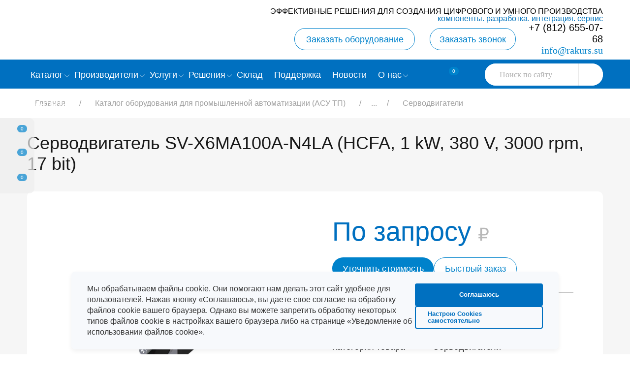

--- FILE ---
content_type: text/html; charset=UTF-8
request_url: https://www.rakurs.su/catalog/servodvigateli/servodvigatel-sv-x6ma100a-n4la-hcfa-1-kw-380-v-3000-rpm-17-bit/
body_size: 24526
content:
<!DOCTYPE html>
<html lang="ru">
<head>
    <meta name="viewport" content="width=device-width, initial-scale=1.0" />
	<link rel="preconnect" href="https://cdnjs.cloudflare.com">
    <link rel="dns-prefetch" href="https://cdnjs.cloudflare.com">

<link rel="preconnect" href="https://mc.yandex.ru">
    <link rel="dns-prefetch" href="https://mc.yandex.ru">



<meta http-equiv="Content-Type" content="text/html; charset=UTF-8" />
<meta name="robots" content="index, follow" />
<meta name="description" content="Серводвигатель SV-X6MA100A-N4LA (HCFA, 1 kW, 380 V, 3000 rpm, 17 bit) | Продажа оборудования для промышленной автоматизации | Широкий ассортимент | Купить со склада в СПб оптом, в розницу. Цена под заказ. Доставка в Москву, регионы | Консультации, гарантия, техподдержка | Обучение" />
<link rel="canonical" href="https://www.rakurs.su/catalog/servodvigateli/servodvigatel-sv-x6ma100a-n4la-hcfa-1-kw-380-v-3000-rpm-17-bit/" />
<script data-skip-moving="true">(function(w, d, n) {var cl = "bx-core";var ht = d.documentElement;var htc = ht ? ht.className : undefined;if (htc === undefined || htc.indexOf(cl) !== -1){return;}var ua = n.userAgent;if (/(iPad;)|(iPhone;)/i.test(ua)){cl += " bx-ios";}else if (/Windows/i.test(ua)){cl += ' bx-win';}else if (/Macintosh/i.test(ua)){cl += " bx-mac";}else if (/Linux/i.test(ua) && !/Android/i.test(ua)){cl += " bx-linux";}else if (/Android/i.test(ua)){cl += " bx-android";}cl += (/(ipad|iphone|android|mobile|touch)/i.test(ua) ? " bx-touch" : " bx-no-touch");cl += w.devicePixelRatio && w.devicePixelRatio >= 2? " bx-retina": " bx-no-retina";if (/AppleWebKit/.test(ua)){cl += " bx-chrome";}else if (/Opera/.test(ua)){cl += " bx-opera";}else if (/Firefox/.test(ua)){cl += " bx-firefox";}ht.className = htc ? htc + " " + cl : cl;})(window, document, navigator);</script>


<link href="https://cdn.jsdelivr.net/npm/swiper@9/swiper-bundle.min.css" type="text/css"  rel="stylesheet" />
<link href="/bitrix/css/main/font-awesome.min.css?164060974623748" type="text/css"  rel="stylesheet" />
<link href="/bitrix/cache/css/s1/from_mirror/page_4f69e28d35e9adce7eacfe1daca15d05/page_4f69e28d35e9adce7eacfe1daca15d05_v1.css?176676021524528" type="text/css"  rel="stylesheet" />
<link href="/bitrix/cache/css/s1/from_mirror/template_494d1cdc72e252950ad634d2c5fa2209/template_494d1cdc72e252950ad634d2c5fa2209_v1.css?1768904085525720" type="text/css"  data-template-style="true" rel="stylesheet" />







<script type="application/ld+json">
{
    "@context": "https://schema.org",
    "mainEntityOfPage": {
        "@type": "WebPage",
        "@id": "https://www.rakurs.su/catalog/servodvigateli/servodvigatel-sv-x6ma100a-n4la-hcfa-1-kw-380-v-3000-rpm-17-bit/"
    },
    "@type": "Product",
    "name": "Серводвигатель SV-X6MA100A-N4LA (HCFA, 1 kW, 380 V, 3000 rpm, 17 bit)",
    "url": "https://www.rakurs.su/catalog/servodvigateli/servodvigatel-sv-x6ma100a-n4la-hcfa-1-kw-380-v-3000-rpm-17-bit/",
    "description": "Серводвигатель SV-X6MA100A-N4LA (HCFA, 1 kW, 380 V, 3000 rpm, 17 bit) | Продажа оборудования для промышленной автоматизации | Широкий ассортимент | Купить со склада в СПб оптом, в розницу. Цена под заказ. Доставка в Москву, регионы | Консультации, гарантия, техподдержка | Обучение",
    "image": [
        "https://www.rakurs.su/upload/dev2fun.imagecompress/webp/iblock/b4c/agtrdh1f8sk8wbxc7x33qhej2vv9vg1x/x6.webp"
    ],
    "category": "Серводвигатели",
    "sku": "24-00667",
    "brand": {
        "@type": "Brand",
        "name": "HCFA",
        "url": "https://www.rakurs.su/producers/hcfa/"
    },
    "manufacturer": {
        "@type": "Organization",
        "name": "HCFA",
        "url": "https://www.rakurs.su/producers/hcfa/"
    },
    "additionalProperty": [
        {
            "@type": "PropertyValue",
            "name": "Производитель",
            "value": "HCFA"
        }
    ],
    "offers": {
        "@type": "Offer",
        "url": "https://www.rakurs.su/catalog/servodvigateli/servodvigatel-sv-x6ma100a-n4la-hcfa-1-kw-380-v-3000-rpm-17-bit/",
        "priceCurrency": "RUB",
        "price": 0,
        "priceValidUntil": "2027-01-20",
        "availability": "https://schema.org/OutOfStock",
        "itemCondition": "https://schema.org/NewCondition",
        "seller": {
            "@type": "Organization",
            "name": "Ракурс",
            "url": "https://www.rakurs.su"
        }
    }
}
</script>




<link rel="apple-touch-icon" sizes="180x180" href="/upload/dev2fun.imagecompress/webp/apple-touch-icon.webp">
<link rel="icon" type="image/png" sizes="32x32" href="/upload/dev2fun.imagecompress/webp/favicon-32x32.webp">
<link rel="icon" type="image/png" sizes="16x16" href="/upload/dev2fun.imagecompress/webp/favicon-16x16.webp">
<link rel="manifest" href="/site.webmanifest">
<link rel="mask-icon" href="/safari-pinned-tab.svg" color="#5bbad5">
<meta name="msapplication-TileColor" content="#da532c">
<meta name="theme-color" content="#ffffff">

<title>Серводвигатель SV-X6MA100A-N4LA (HCFA, 1 kW, 380 V, 3000 rpm, 17 bit) – купить оптом и в розницу по низкой цене в Москве | Ракурс</title>
    <meta property="og:title" content='Серводвигатель SV-X6MA100A-N4LA (HCFA, 1 kW, 380 V, 3000 rpm, 17 bit) – купить оптом и в розницу по низкой цене в Москве | Ракурс'>
    <meta property="og:url" content="/catalog/servodvigateli/servodvigatel-sv-x6ma100a-n4la-hcfa-1-kw-380-v-3000-rpm-17-bit/">
    <meta property="og:description" content='Серводвигатель SV-X6MA100A-N4LA (HCFA, 1 kW, 380 V, 3000 rpm, 17 bit) | Продажа оборудования для промышленной автоматизации | Широкий ассортимент | Купить со склада в СПб оптом, в розницу. Цена под заказ. Доставка в Москву, регионы | Консультации, гарантия, техподдержка | Обучение'>
    <meta property="og:image" content="https://rakurs.su/bitrix/templates/books/images/logo.svg">
    <meta property="og:type" content="website">
    <meta property="og:locale" content="ru_RU">
    <meta property="og:site_name" content="rakurs.su" />
<!--<link href="https://fonts.googleapis.com/css?family=Open+Sans:300,400" rel="stylesheet" />-->
	<script data-skip-moving="true">(function(w, d, n) {var cl = "bx-core";var ht = d.documentElement;var htc = ht ? ht.className : undefined;if (htc === undefined || htc.indexOf(cl) !== -1){return;}var ua = n.userAgent;if (/(iPad;)|(iPhone;)/i.test(ua)){cl += " bx-ios";}else if (/Windows/i.test(ua)){cl += ' bx-win';}else if (/Macintosh/i.test(ua)){cl += " bx-mac";}else if (/Linux/i.test(ua) && !/Android/i.test(ua)){cl += " bx-linux";}else if (/Android/i.test(ua)){cl += " bx-android";}cl += (/(ipad|iphone|android|mobile|touch)/i.test(ua) ? " bx-touch" : " bx-no-touch");cl += w.devicePixelRatio && w.devicePixelRatio >= 2? " bx-retina": " bx-no-retina";if (/AppleWebKit/.test(ua)){cl += " bx-chrome";}else if (/Opera/.test(ua)){cl += " bx-opera";}else if (/Firefox/.test(ua)){cl += " bx-firefox";}ht.className = htc ? htc + " " + cl : cl;})(window, document, navigator);</script>


<link href="https://cdn.jsdelivr.net/npm/swiper@9/swiper-bundle.min.css" type="text/css"  rel="stylesheet" />
<link href="/bitrix/css/main/font-awesome.min.css?164060974623748" type="text/css"  rel="stylesheet" />
<link href="/bitrix/cache/css/s1/from_mirror/page_4f69e28d35e9adce7eacfe1daca15d05/page_4f69e28d35e9adce7eacfe1daca15d05_v1.css?176676021524528" type="text/css"  rel="stylesheet" />
<link href="/bitrix/cache/css/s1/from_mirror/template_494d1cdc72e252950ad634d2c5fa2209/template_494d1cdc72e252950ad634d2c5fa2209_v1.css?1768904085525720" type="text/css"  data-template-style="true" rel="stylesheet" />






</head>
<body id="app-body">

<img alt="biggest"
    width="99999"
    height="99999"
    style="pointer-events: none;
        position: absolute;
        top: 0; left: 0;
        width: 99vw; height: 99vh;
        max-width: 99vw; max-height: 99vh;"
    src="[data-uri]"
>
<div id="hellopreloader"><div id="hellopreloader_preload" style="display:none!important"></div></div>
			<div id="dropbox_outer"><nav class="dropbox" aria-label="Быстрые действия">
        
        <div id="bx_basketFKauiI" class="bx-basket bx-opener"><!--'start_frame_cache_bx_basketFKauiI'-->	                <a href="/personal/cart/" class="dropbox__basket">
                    <span class="dropbox__basket-number ">0</span>
                </a>
                			<!--'end_frame_cache_bx_basketFKauiI'--></div>
	        <!--controll_compate_btn-->
        <a href="/compare/" class="dropbox__compare" title="Перейти в Сравнение"><span class="dropbox__compare-number ">0</span></a>
        <!--controll_favorite_btn-->
        <a href="/favorite/" class="dropbox__favorites" title="Перейти в Избранное"><span class="dropbox__favorites-number ">0</span></a>
        
    </nav></div>
    <header class="header">
        <div class="header__wrap">
            <p class="txt_header">
	 Эффективные решения для создания цифрового и умного производства <br>
 <span style="color: #0000ff;"><span style="color: #0072bc;">Компоненты. Разработка. Интеграция. Сервис </span></span>
</p>            <div class="header-fixed">
                <div class="logo">
                	<a href="/" class="logo__element">
	                    											</a>
                </div>

<div class="header-elements">
                    <div class="header-elements__buttons">
                        <div class="header-elements__buttons__equipment">
                            <span class="header-elements__buttons__call-bye btn_bye btn-2" >Заказать оборудование</span>
                        </div>
                        <div class="header-elements__buttons__call">
                            <span class="header-elements__buttons__call-btn btn-2">Заказать звонок</span>
                        </div>
					</div>
                    <div class="header-elements__contacts">
                    	<div class="header-elements__contacts__phone">
 <a class="header-elements__contacts__phone-number" href="tel:+78126550768">+7 (812) 655-07-68</a>
</div>
<div class="header-elements__contacts__mail">
 <a href="mailto:info@rakurs.su">info@rakurs.su</a><br>
</div>
 <br>                    </div>
                </div>
            </div>
        
        <nav class="menu" aria-label="Главное меню">
            <div class="menu__content">
            	 
<ul class="menu__content__top" role="menubar">

    	
	
					<li class="menu__content__top-first border-menu "><a  aria-current="page" href="/catalog/" aria-haspopup="true" aria-expanded="false"><span>Каталог</span>

				<svg class="top-menu-arrow"  viewBox="-19.04 0 75.804 75.804" xmlns="http://www.w3.org/2000/svg">
				  <g id="Group_65" data-name="Group 65" transform="translate(-831.568 -384.448)">
				    <path id="Path_57" data-name="Path 57" d="M833.068,460.252a1.5,1.5,0,0,1-1.061-2.561l33.557-33.56a2.53,2.53,0,0,0,0-3.564l-33.557-33.558a1.5,1.5,0,0,1,2.122-2.121l33.556,33.558a5.53,5.53,0,0,1,0,7.807l-33.557,33.56A1.5,1.5,0,0,1,833.068,460.252Z" fill="#0c2c67"/>
				  </g>
				</svg>

			</a>
				<ul role="menu" aria-label="Каталог" class="depth1">
        
	
	
    	
	
					<li class="menu__content__top-first depth2"><a   aria-current="page" href="/catalog/kontrollery-plc/">PLC и комплектующие</a>
				<ul role="menu" aria-label="PLC и комплектующие">
		
	
	
    	
	
		
							<li role="none" class=" not_arrow"><a  aria-current="page" role="menuitem" href="/catalog/programmiruemye-logicheskie-kontrollery/">Программируемые логические контроллеры</a></li>
			
		
	
	
    	
	
		
							<li role="none" class=" not_arrow"><a  aria-current="page" role="menuitem" href="/catalog/moduli-rasshireniya-k-kontrolleram/">Модули расширения к контроллерам</a></li>
			
		
	
	
    	
	
		
							<li role="none" class=" not_arrow"><a  aria-current="page" role="menuitem" href="/catalog/kabeli-dlya-podklyucheniya-kontrollery/">Кабели для подключения</a></li>
			
		
	
	
    	
	
		
							<li role="none" class=" not_arrow"><a  aria-current="page" role="menuitem" href="/catalog/programmnoe-obespechenie-kontrollery/">Программное обеспечение</a></li>
			
		
	
	
    	            </ul></li>	
	
					<li class="menu__content__top-first depth2"><a   aria-current="page" href="/catalog/privodnaya-tekhnika/">Приводная техника</a>
				<ul role="menu" aria-label="Приводная техника">
		
	
	
    	
	
		
							<li role="none" class=" not_arrow"><a  aria-current="page" role="menuitem" href="/catalog/preobrazovateli-chastoty/">Преобразователи частоты</a></li>
			
		
	
	
    	
	
		
							<li role="none" class=" not_arrow"><a  aria-current="page" role="menuitem" href="/catalog/platy-rasshireniya-i-optsionalnye-karty/">Платы расширения и опциональные карты</a></li>
			
		
	
	
    	
	
		
							<li role="none" class=" not_arrow"><a  aria-current="page" role="menuitem" href="/catalog/tormoznye-rezistory/">Тормозные резисторы</a></li>
			
		
	
	
    	
	
		
							<li role="none" class=" not_arrow"><a  aria-current="page" role="menuitem" href="/catalog/ems-filtry-i-drosseli/">ЕМС фильтры и дроссели</a></li>
			
		
	
	
    	
	
		
							<li role="none" class=" not_arrow"><a  aria-current="page" role="menuitem" href="/catalog/ustroystva-plavnogo-puska/">Устройства плавного пуска</a></li>
			
		
	
	
    	
	
		
							<li role="none" class=" not_arrow"><a  aria-current="page" role="menuitem" href="/catalog/programmnoe-obespechenie-privodnaya/">Программное обеспечение</a></li>
			
		
	
	
    	            </ul></li>	
	
					<li class="menu__content__top-first depth2"><a   aria-current="page" href="/catalog/servosistemy/">Сервосистемы</a>
				<ul role="menu" aria-label="Сервосистемы">
		
	
	
    	
	
		
							<li role="none" class=" not_arrow"><a  aria-current="page" role="menuitem" href="/catalog/servopreobrazovateli/">Сервопреобразователи</a></li>
			
		
	
	
    	
	
		
							<li role="none" class=" not_arrowactive"><a  aria-current="page" role="menuitem" href="/catalog/servodvigateli/">Серводвигатели</a></li>
			
		
	
	
    	
	
		
							<li role="none" class=" not_arrow"><a  aria-current="page" role="menuitem" href="/catalog/kabeli-dlya-servosistem/">Кабели для сервосистем</a></li>
			
		
	
	
    	
	
		
							<li role="none" class=" not_arrow"><a  aria-current="page" role="menuitem" href="/catalog/razemy/">Разъемы</a></li>
			
		
	
	
    	
	
		
							<li role="none" class=" not_arrow"><a  aria-current="page" role="menuitem" href="/catalog/programmnoe-obespechenie-servosistemy/">Программное обеспечение</a></li>
			
		
	
	
    	            </ul></li>	
	
					<li class="menu__content__top-first depth2"><a   aria-current="page" href="/catalog/paneli-operatora-hmi/">Панели оператора HMI</a>
				<ul role="menu" aria-label="Панели оператора HMI">
		
	
	
    	
	
		
							<li role="none" class=" not_arrow"><a  aria-current="page" role="menuitem" href="/catalog/paneli-operatora-hmi-1/">Панели оператора HMI</a></li>
			
		
	
	
    	
	
		
							<li role="none" class=" not_arrow"><a  aria-current="page" role="menuitem" href="/catalog/kabeli-dlya-podklyucheniya-hmi/">Кабели для подключения</a></li>
			
		
	
	
    	
	
		
							<li role="none" class=" not_arrow"><a  aria-current="page" role="menuitem" href="/catalog/programmnoe-obespechenie-paneli-operatora/">Программное обеспечение</a></li>
			
		
	
	
    	            </ul></li>	
	
					<li class="menu__content__top-first depth2"><a   aria-current="page" href="/catalog/datchiki/">Датчики</a>
				<ul role="menu" aria-label="Датчики">
		
	
	
    	
	
		
							<li role="none" class=" not_arrow"><a  aria-current="page" role="menuitem" href="/catalog/opticheskie-datchiki/">Оптические датчики</a></li>
			
		
	
	
    	
	
		
							<li role="none" class=" not_arrow"><a  aria-current="page" role="menuitem" href="/catalog/induktivnye-datchiki/">Индуктивные датчики</a></li>
			
		
	
	
    	
	
		
							<li role="none" class=" not_arrow"><a  aria-current="page" role="menuitem" href="/catalog/emkostnye-datchiki/">Емкостные датчики</a></li>
			
		
	
	
    	
	
		
							<li role="none" class=" not_arrow"><a  aria-current="page" role="menuitem" href="/catalog/kontsevye-vyklyuchateli-datchiki/">Концевые выключатели</a></li>
			
		
	
	
    	
	
		
							<li role="none" class=" not_arrow"><a  aria-current="page" role="menuitem" href="/catalog/datchiki-tsveta-i-metki/">Датчики цвета и метки</a></li>
			
		
	
	
    	
	
		
							<li role="none" class=" not_arrow"><a  aria-current="page" role="menuitem" href="/catalog/datchiki-izmereniya-velichin/">Датчики измерения величин</a></li>
			
		
	
	
    	
	
		
							<li role="none" class=" not_arrow"><a  aria-current="page" role="menuitem" href="/catalog/datchiki-kontrolya-protsessa/">Датчики контроля процесса</a></li>
			
		
	
	
    	
	
		
							<li role="none" class=" not_arrow"><a  aria-current="page" role="menuitem" href="/catalog/fotoelektricheskie-datchiki/">Фотоэлектрические датчики</a></li>
			
		
	
	
    	
	
		
							<li role="none" class=" not_arrow"><a  aria-current="page" role="menuitem" href="/catalog/svetovye-barery-datchiki/">Световые барьеры</a></li>
			
		
	
	
    	
	
		
							<li role="none" class=" not_arrow"><a  aria-current="page" role="menuitem" href="/catalog/shchelevye-datchiki/">Щелевые датчики</a></li>
			
		
	
	
    	
	
		
							<li role="none" class=" not_arrow"><a  aria-current="page" role="menuitem" href="/catalog/enkodery/">Энкодеры</a></li>
			
		
	
	
    	
	
		
							<li role="none" class=" not_arrow"><a  aria-current="page" role="menuitem" href="/catalog/razemy-i-konnektory/">Разъемы и коннекторы</a></li>
			
		
	
	
    	            </ul></li>	
	
					<li class="menu__content__top-first depth2"><a   aria-current="page" href="/catalog/tekhnicheskoe-zrenie-i-identifikatsiya/">Техническое зрение и идентификация</a>
				<ul role="menu" aria-label="Техническое зрение и идентификация">
		
	
	
    	
	
		
							<li role="none" class=" not_arrow"><a  aria-current="page" role="menuitem" href="/catalog/sistemy-tekhnicheskogo-zreniya/">Системы технического зрения</a></li>
			
		
	
	
    	
	
		
							<li role="none" class=" not_arrow"><a  aria-current="page" role="menuitem" href="/catalog/kamery-mashinnogo-zreniya/">Камеры машинного зрения</a></li>
			
		
	
	
    	
	
		
							<li role="none" class=" not_arrow"><a  aria-current="page" role="menuitem" href="/catalog/chtenie-i-verifikatsiya-kodov/">Чтение и верификация кодов</a></li>
			
		
	
	
    	
	
		
							<li role="none" class=" not_arrow"><a  aria-current="page" role="menuitem" href="/catalog/chtenie-i-zapis-rfid-metok/">Чтение и запись RFID-меток</a></li>
			
		
	
	
    	
	
		
							<li role="none" class=" not_arrow"><a  aria-current="page" role="menuitem" href="/catalog/mashinnoe-zrenie-3d/">Машинное зрение 3Д</a></li>
			
		
	
	
    	
	
		
							<li role="none" class=" not_arrow"><a  aria-current="page" role="menuitem" href="/catalog/obektivy-podsvetka-aksessuary-po/">Объективы, подсветка, аксессуары, ПО</a></li>
			
		
	
	
    	            </ul></li>	
	
					<li class="menu__content__top-first depth2"><a   aria-current="page" href="/catalog/bezopasnost/">Безопасность</a>
				<ul role="menu" aria-label="Безопасность">
		
	
	
    	
	
		
							<li role="none" class=" not_arrow"><a  aria-current="page" role="menuitem" href="/catalog/vyklyuchateli-bezopasnosti/">Выключатели безопасности</a></li>
			
		
	
	
    	
	
		
							<li role="none" class=" not_arrow"><a  aria-current="page" role="menuitem" href="/catalog/kontrollery-bezopasnosti/">Контроллеры безопасности</a></li>
			
		
	
	
    	
	
		
							<li role="none" class=" not_arrow"><a  aria-current="page" role="menuitem" href="/catalog/kontrol-dostupa/">Контроль доступа</a></li>
			
		
	
	
    	
	
		
							<li role="none" class=" not_arrow"><a  aria-current="page" role="menuitem" href="/catalog/kontsevye-vyklyuchateli/">Концевые выключатели</a></li>
			
		
	
	
    	
	
		
							<li role="none" class=" not_arrow"><a  aria-current="page" role="menuitem" href="/catalog/rele-bezopasnosti/">Реле безопасности</a></li>
			
		
	
	
    	
	
		
							<li role="none" class=" not_arrow"><a  aria-current="page" role="menuitem" href="/catalog/svetovye-ograzhdeniya/">Световые барьеры</a></li>
			
		
	
	
    	
	
		
							<li role="none" class=" not_arrow"><a  aria-current="page" role="menuitem" href="/catalog/signalnye-kolonny/">Сигнальные колонны</a></li>
			
		
	
	
    	            </ul></li>	
	
					<li class="menu__content__top-first depth2"><a   aria-current="page" href="/catalog/komponenty-avtomatizatsii/">Компоненты автоматизации</a>
				<ul role="menu" aria-label="Компоненты автоматизации">
		
	
	
    	
	
		
							<li role="none" class=" not_arrow"><a  aria-current="page" role="menuitem" href="/catalog/bloki-pitaniya/">Блоки питания</a></li>
			
		
	
	
    	
	
		
							<li role="none" class=" not_arrow"><a  aria-current="page" role="menuitem" href="/catalog/ibp/">ИБП</a></li>
			
		
	
	
    	
	
		
							<li role="none" class=" not_arrow"><a  aria-current="page" role="menuitem" href="/catalog/taymery/">Таймеры</a></li>
			
		
	
	
    	
	
		
							<li role="none" class=" not_arrow"><a  aria-current="page" role="menuitem" href="/catalog/schetchiki/">Счетчики</a></li>
			
		
	
	
    	
	
		
							<li role="none" class=" not_arrow"><a  aria-current="page" role="menuitem" href="/catalog/promyshlennye-rele/">Промышленные реле</a></li>
			
		
	
	
    	
	
		
							<li role="none" class=" not_arrow"><a  aria-current="page" role="menuitem" href="/catalog/tvertodelnye-rele/">Твертодельные реле</a></li>
			
		
	
	
    	
	
		
							<li role="none" class=" not_arrow"><a  aria-current="page" role="menuitem" href="/catalog/kolodki-dlya-rele/">Колодки для реле</a></li>
			
		
	
	
    	
	
		
							<li role="none" class=" not_arrow"><a  aria-current="page" role="menuitem" href="/catalog/programmiruemye-rele/">Программируемые реле</a></li>
			
		
	
	
    	
	
		
							<li role="none" class=" not_arrow"><a  aria-current="page" role="menuitem" href="/catalog/regulyatory-temperatury-kontrollery-temperatury/">Регуляторы температуры (контроллеры температуры)</a></li>
			
		
	
	
    	            </ul></li>	
	
					<li class="menu__content__top-first depth2"><a   aria-current="page" href="/catalog/kommutatsionnaya-apparatura/">Коммутационная аппаратура</a>
				<ul role="menu" aria-label="Коммутационная аппаратура">
		
	
	
    	
	
		
							<li role="none" class=" not_arrow"><a  aria-current="page" role="menuitem" href="/catalog/kontaktory/">Контакторы</a></li>
			
		
	
	
    	
	
		
							<li role="none" class=" not_arrow"><a  aria-current="page" role="menuitem" href="/catalog/puskateli/">Пускатели</a></li>
			
		
	
	
    	
	
		
							<li role="none" class=" not_arrow"><a  aria-current="page" role="menuitem" href="/catalog/avtomaticheskie-vyklyuchateli/">Автоматические выключатели</a></li>
			
		
	
	
    	
	
		
							<li role="none" class=" not_arrow"><a  aria-current="page" role="menuitem" href="/catalog/vyklyuchateli-nagruzki-i-rubilniki/">Выключатели нагрузки и рубильники</a></li>
			
		
	
	
    	
	
		
							<li role="none" class=" not_arrow"><a  aria-current="page" role="menuitem" href="/catalog/rele-zashchity/">Реле защиты</a></li>
			
		
	
	
    	            </ul></li></ul></li>	
	
					<li class="menu__content__top-first border-menu "><a  aria-current="page" href="/producers/" aria-haspopup="true" aria-expanded="false"><span>Производители</span>

				<svg class="top-menu-arrow"  viewBox="-19.04 0 75.804 75.804" xmlns="http://www.w3.org/2000/svg">
				  <g id="Group_65" data-name="Group 65" transform="translate(-831.568 -384.448)">
				    <path id="Path_57" data-name="Path 57" d="M833.068,460.252a1.5,1.5,0,0,1-1.061-2.561l33.557-33.56a2.53,2.53,0,0,0,0-3.564l-33.557-33.558a1.5,1.5,0,0,1,2.122-2.121l33.556,33.558a5.53,5.53,0,0,1,0,7.807l-33.557,33.56A1.5,1.5,0,0,1,833.068,460.252Z" fill="#0c2c67"/>
				  </g>
				</svg>

			</a>
				<ul role="menu" aria-label="Производители" class="depth1">
        
	
	
    	
	
		
							<li role="none" class="menu__content__top-first not_arrow"><a  aria-current="page" role="menuitem" href="/producers/invt/">INVT</a></li>
			
		
	
	
    	
	
		
							<li role="none" class="menu__content__top-first not_arrow"><a  aria-current="page" role="menuitem" href="/producers/hcfa/">HCFA</a></li>
			
		
	
	
    	
	
		
							<li role="none" class="menu__content__top-first not_arrow"><a  aria-current="page" role="menuitem" href="/producers/prompower/">Prompower</a></li>
			
		
	
	
    	
	
		
							<li role="none" class="menu__content__top-first not_arrow"><a  aria-current="page" role="menuitem" href="/producers/omron/">OMRON</a></li>
			
		
	
	
    	
	
		
							<li role="none" class="menu__content__top-first not_arrow"><a  aria-current="page" role="menuitem" href="/producers/schneiderelectric/">Schneider Electric</a></li>
			
		
	
	
    	
	
		
							<li role="none" class="menu__content__top-first not_arrow"><a  aria-current="page" role="menuitem" href="/producers/dass/">DASS</a></li>
			
		
	
	
    	
	
		
							<li role="none" class="menu__content__top-first not_arrow"><a  aria-current="page" role="menuitem" href="/producers/forward/">FORWARD</a></li>
			
		
	
	
    	
	
		
							<li role="none" class="menu__content__top-first not_arrow"><a  aria-current="page" role="menuitem" href="/producers/akusense/">Akusense</a></li>
			
		
	
	
    	
	
		
							<li role="none" class="menu__content__top-first not_arrow"><a  aria-current="page" role="menuitem" href="/producers/hikrobot/">HikROBOT</a></li>
			
		
	
	
    	
	
		
							<li role="none" class="menu__content__top-first not_arrow"><a  aria-current="page" role="menuitem" href="/producers/cognex/">COGNEX</a></li>
			
		
	
	
    	
	
		
							<li role="none" class="menu__content__top-first not_arrow"><a  aria-current="page" role="menuitem" href="/producers/optex-fa/">OPTEX FA</a></li>
			
		
	
	
    	
	
		
							<li role="none" class="menu__content__top-first not_arrow"><a  aria-current="page" role="menuitem" href="/producers/microscan/">Microscan</a></li>
			
		
	
	
    	
	
		
							<li role="none" class="menu__content__top-first not_arrow"><a  aria-current="page" role="menuitem" href="/producers/tr-electronic/">TR-Electronic</a></li>
			
		
	
	
    	
	
		
							<li role="none" class="menu__content__top-first not_arrow"><a  aria-current="page" role="menuitem" href="/producers/yaskawa/">YASKAWA</a></li>
			
		
	
	
    	
	
		
							<li role="none" class="menu__content__top-first not_arrow"><a  aria-current="page" role="menuitem" href="/producers/unimat/">UniMAT</a></li>
			
		
	
	
    	            </ul></li>	
	
					<li class="menu__content__top-first border-menu "><a  aria-current="page" href="/uslugi/" aria-haspopup="true" aria-expanded="false"><span>Услуги</span>

				<svg class="top-menu-arrow"  viewBox="-19.04 0 75.804 75.804" xmlns="http://www.w3.org/2000/svg">
				  <g id="Group_65" data-name="Group 65" transform="translate(-831.568 -384.448)">
				    <path id="Path_57" data-name="Path 57" d="M833.068,460.252a1.5,1.5,0,0,1-1.061-2.561l33.557-33.56a2.53,2.53,0,0,0,0-3.564l-33.557-33.558a1.5,1.5,0,0,1,2.122-2.121l33.556,33.558a5.53,5.53,0,0,1,0,7.807l-33.557,33.56A1.5,1.5,0,0,1,833.068,460.252Z" fill="#0c2c67"/>
				  </g>
				</svg>

			</a>
				<ul role="menu" aria-label="Услуги" class="depth1">
        
	
	
    	
	
		
							<li role="none" class="menu__content__top-first not_arrow"><a  aria-current="page" role="menuitem" href="/uslugi/prodazha_komponentov_avtomatizatsii/">Продажа компонентов промышленной автоматизации</a></li>
			
		
	
	
    	
	
		
							<li role="none" class="menu__content__top-first not_arrow"><a  aria-current="page" role="menuitem" href="/uslugi/sozdanie_sistem_upravleniya/">Создание АСУТП</a></li>
			
		
	
	
    	
	
		
							<li role="none" class="menu__content__top-first not_arrow"><a  aria-current="page" role="menuitem" href="/uslugi/servisnoe_obsluzhivanie_asutp/">Сервисное техническое обслуживание АСУТП предприятия</a></li>
			
		
	
	
    	
	
		
							<li role="none" class="menu__content__top-first not_arrow"><a  aria-current="page" role="menuitem" href="/uslugi/remontnyy_tsentr/">Ремонтный центр</a></li>
			
		
	
	
    	
	
		
							<li role="none" class="menu__content__top-first not_arrow"><a  aria-current="page" role="menuitem" href="/uslugi/uchebnyy_tsentr/">Учебный центр</a></li>
			
		
	
	
    	
	
		
							<li role="none" class="menu__content__top-first not_arrow"><a  aria-current="page" role="menuitem" href="/uslugi/soprovozhdenie_proizvoditeley_oborudovaniya_oem_i_sistemnykh_integratorov/">Сопровождение ОЕМ</a></li>
			
		
	
	
    	            </ul></li>	
	
					<li class="menu__content__top-first border-menu "><a  aria-current="page" href="/resheniya/" aria-haspopup="true" aria-expanded="false"><span>Решения</span>

				<svg class="top-menu-arrow"  viewBox="-19.04 0 75.804 75.804" xmlns="http://www.w3.org/2000/svg">
				  <g id="Group_65" data-name="Group 65" transform="translate(-831.568 -384.448)">
				    <path id="Path_57" data-name="Path 57" d="M833.068,460.252a1.5,1.5,0,0,1-1.061-2.561l33.557-33.56a2.53,2.53,0,0,0,0-3.564l-33.557-33.558a1.5,1.5,0,0,1,2.122-2.121l33.556,33.558a5.53,5.53,0,0,1,0,7.807l-33.557,33.56A1.5,1.5,0,0,1,833.068,460.252Z" fill="#0c2c67"/>
				  </g>
				</svg>

			</a>
				<ul role="menu" aria-label="Решения" class="depth1">
        
	
	
    	
	
		
							<li role="none" class="menu__content__top-first not_arrow"><a  aria-current="page" role="menuitem" href="/resheniya/kollaborativnye_roboty/">Коллаборативные роботы</a></li>
			
		
	
	
    	
	
		
							<li role="none" class="menu__content__top-first not_arrow"><a  aria-current="page" role="menuitem" href="/resheniya/tekhnicheskoe_zrenie/">Техническое зрение</a></li>
			
		
	
	
    	
	
		
							<li role="none" class="menu__content__top-first not_arrow"><a  aria-current="page" role="menuitem" href="/resheniya/stankostroenie_i_metalloobrabotka/">Станкостроение и металлообработка</a></li>
			
		
	
	
    	
	
		
							<li role="none" class="menu__content__top-first not_arrow"><a  aria-current="page" role="menuitem" href="/resheniya/farmatsevtika_i_kosmetika/">Фармацевтика и косметика</a></li>
			
		
	
	
    	
	
		
							<li role="none" class="menu__content__top-first not_arrow"><a  aria-current="page" role="menuitem" href="/resheniya/pishchevaya_promyshlennost/">Пищевая промышленность</a></li>
			
		
	
	
    	
	
		
							<li role="none" class="menu__content__top-first not_arrow"><a  aria-current="page" role="menuitem" href="/resheniya/upakovochnaya_promyshlennost/">Упаковочная промышленность</a></li>
			
		
	
	
    	
	
		
							<li role="none" class="menu__content__top-first not_arrow"><a  aria-current="page" role="menuitem" href="/resheniya/hvac_otoplenie_i_ventilyatsiya/">HVAC - Отопление и вентиляция</a></li>
			
		
	
	
    	
	
		
							<li role="none" class="menu__content__top-first not_arrow"><a  aria-current="page" role="menuitem" href="/resheniya/poligrafiya/">Полиграфия</a></li>
			
		
	
	
    	
	
		
							<li role="none" class="menu__content__top-first not_arrow"><a  aria-current="page" role="menuitem" href="/resheniya/mashinostroenie/">Машиностроение</a></li>
			
		
	
	
    	
	
		
							<li role="none" class="menu__content__top-first not_arrow"><a  aria-current="page" role="menuitem" href="/resheniya/avtomobilestroenie/">Автомобилестроение</a></li>
			
		
	
	
    	
	
		
							<li role="none" class="menu__content__top-first not_arrow"><a  aria-current="page" role="menuitem" href="/resheniya/tekhnicheskie_zametki/">Технические заметки</a></li>
			
		
	
	
    	            </ul></li>	
	
		
							<li class="menu__content__top-first notvl border-menu "><a role="menuitem" href="/store/"><span>Склад</span></a></li>
			
		
	
	
    	
	
		
							<li class="menu__content__top-first notvl border-menu "><a role="menuitem" href="/support/zadat-vopros-inzheneru/"><span>Поддержка</span></a></li>
			
		
	
	
    	
	
		
							<li class="menu__content__top-first notvl border-menu "><a role="menuitem" href="/news/"><span>Новости</span></a></li>
			
		
	
	
    	
	
					<li class="menu__content__top-first border-menu "><a  aria-current="page" href="/o-kompanii/" aria-haspopup="true" aria-expanded="false"><span>О нас</span>

				<svg class="top-menu-arrow"  viewBox="-19.04 0 75.804 75.804" xmlns="http://www.w3.org/2000/svg">
				  <g id="Group_65" data-name="Group 65" transform="translate(-831.568 -384.448)">
				    <path id="Path_57" data-name="Path 57" d="M833.068,460.252a1.5,1.5,0,0,1-1.061-2.561l33.557-33.56a2.53,2.53,0,0,0,0-3.564l-33.557-33.558a1.5,1.5,0,0,1,2.122-2.121l33.556,33.558a5.53,5.53,0,0,1,0,7.807l-33.557,33.56A1.5,1.5,0,0,1,833.068,460.252Z" fill="#0c2c67"/>
				  </g>
				</svg>

			</a>
				<ul role="menu" aria-label="О нас" class="depth1">
        
	
	
    	
	
		
							<li role="none" class="menu__content__top-first not_arrow"><a  aria-current="page" role="menuitem" href="/o-kompanii/missiya/">Миссия</a></li>
			
		
	
	
    	
	
		
							<li role="none" class="menu__content__top-first not_arrow"><a  aria-current="page" role="menuitem" href="/o-kompanii/gk-rakurs/">ГК Ракурс</a></li>
			
		
	
	
    	
	
		
							<li role="none" class="menu__content__top-first not_arrow"><a  aria-current="page" role="menuitem" href="/o-kompanii/sistema-menedzhmenta-kachestva/">Система менеджмента качества</a></li>
			
		
	
	
    	
	
		
							<li role="none" class="menu__content__top-first not_arrow"><a  aria-current="page" role="menuitem" href="/o-kompanii/litsenzii-i-sertifikaty/">Лицензии и сертификаты</a></li>
			
		
	
	
    	
	
		
							<li role="none" class="menu__content__top-first not_arrow"><a  aria-current="page" role="menuitem" href="/o-kompanii/otzyvy/">Отзывы</a></li>
			
		
	
	
    	
	
		
							<li role="none" class="menu__content__top-first not_arrow"><a  aria-current="page" role="menuitem" href="/news/">Новости</a></li>
			
		
	
	
    	
	
		
							<li role="none" class="menu__content__top-first not_arrow"><a  aria-current="page" role="menuitem" href="/o-kompanii/nashi-klienty/">Наши заказчики</a></li>
			
		
	
	
    	
	
		
							<li role="none" class="menu__content__top-first not_arrow"><a  aria-current="page" role="menuitem" href="/o-kompanii/napisat-rukovoditelyu/">Написать руководителю</a></li>
			
		
	
	
    	            </ul></li>	
	
		
							<li class="menu__content__top-first notvl border-menu "><a role="menuitem" href="/kontakty/"><span>Контакты</span></a></li>
			
		
	
	


</ul> 
<div class="fon-hover"></div>
 	
                <div id="bx_basketT0kNhm" class="bx-basket bx-opener">
<!--'start_frame_cache_bx_basketT0kNhm'-->	                <a href="/personal/cart/" class="menu-dropbox__basket n1081">
                    <span class="menu-dropbox__basket-number ">0</span>
                </a>
                			<!--'end_frame_cache_bx_basketT0kNhm'--></div>
            		<div class="search" id="title-search">
	<form action="/search/index.php" class="search-form" role="search" aria-label="Поиск по сайту">
		<input class="search-form__field input" type="text" name="q" value="" size="40" maxlength="50" autocomplete="off" placeholder="Поиск по сайту" id="title-search-input" />
		<input class="search-form__submit submit" name="submit" type="submit" value=" " />
	</form>
	</div>
                <nav class="menu-dropbox" aria-label="Быстрые действия">
                    <!--'start_frame_cache_bx_basketpCwjw4'-->	                <a href="/personal/cart/" class="menu-dropbox__basket ">
                    <span class="menu-dropbox__basket-number ">0</span>
                </a>
                			<!--'end_frame_cache_bx_basketpCwjw4'-->                                        <a href="/compare/" class="menu-dropbox__compare">></a>
                    <a href="/favorite/" class="menu-dropbox__favorites"></a>
                    <a class="menu-dropbox__search"></a>
                    	<div class="search" id="title-search-v2">
	<form action="/search/index.php" class="search-form" role="search" aria-label="Поиск по сайту">
		<input class="search-form__field input" type="text" name="q" value="" size="40" maxlength="50" autocomplete="off" placeholder="Поиск по сайту" id="title-search-input-v2" />
		<input class="search-form__submit submit" name="submit" type="submit" value=" " />
	</form>
	</div>
                </nav>
            </div>
        </nav>


        <nav class="menu-mob" aria-label="Мобильное меню">
            <div class="menu-mobile"></div>
            <div class="close-menu-mobile"></div>
            <div class="menu-mobile__wrap">
		         
<ul class="" role="menubar">
		
					<li class="second-level"><button class="mobile-sect-toggle" type="button" aria-expanded="false" aria-controls="m-submenu-catalog">Каталог <i class="str-m"></i></button>
				<ul class="menu-mobile-wrap-ul-2" role="menu" aria-label="Каталог">
                    <li class="to_section"><a href="/catalog/">В раздел</a></li>
		
	
	
		
							<li class="second-level"><a class="mobile-sect" href="/catalog/kontrollery-plc/">PLC и комплектующие</a> <i class="str"></i>
				<ul class="menu-mobile-wrap-ul-3">
				
	
	
		
		
							<li><a href="/catalog/programmiruemye-logicheskie-kontrollery/">Программируемые логические контроллеры</a></li>
			
		
	
	
		
		
							<li><a href="/catalog/moduli-rasshireniya-k-kontrolleram/">Модули расширения к контроллерам</a></li>
			
		
	
	
		
		
							<li><a href="/catalog/kabeli-dlya-podklyucheniya-kontrollery/">Кабели для подключения</a></li>
			
		
	
	
		
		
							<li><a href="/catalog/programmnoe-obespechenie-kontrollery/">Программное обеспечение</a></li>
			
		
	
	
			</ul></li>		
							<li class="second-level"><a class="mobile-sect" href="/catalog/privodnaya-tekhnika/">Приводная техника</a> <i class="str"></i>
				<ul class="menu-mobile-wrap-ul-3">
				
	
	
		
		
							<li><a href="/catalog/preobrazovateli-chastoty/">Преобразователи частоты</a></li>
			
		
	
	
		
		
							<li><a href="/catalog/platy-rasshireniya-i-optsionalnye-karty/">Платы расширения и опциональные карты</a></li>
			
		
	
	
		
		
							<li><a href="/catalog/tormoznye-rezistory/">Тормозные резисторы</a></li>
			
		
	
	
		
		
							<li><a href="/catalog/ems-filtry-i-drosseli/">ЕМС фильтры и дроссели</a></li>
			
		
	
	
		
		
							<li><a href="/catalog/ustroystva-plavnogo-puska/">Устройства плавного пуска</a></li>
			
		
	
	
		
		
							<li><a href="/catalog/programmnoe-obespechenie-privodnaya/">Программное обеспечение</a></li>
			
		
	
	
			</ul></li>		
							<li class="second-level"><a class="mobile-sect" href="/catalog/servosistemy/">Сервосистемы</a> <i class="str"></i>
				<ul class="menu-mobile-wrap-ul-3">
				
	
	
		
		
							<li><a href="/catalog/servopreobrazovateli/">Сервопреобразователи</a></li>
			
		
	
	
		
		
							<li><a href="/catalog/servodvigateli/">Серводвигатели</a></li>
			
		
	
	
		
		
							<li><a href="/catalog/kabeli-dlya-servosistem/">Кабели для сервосистем</a></li>
			
		
	
	
		
		
							<li><a href="/catalog/razemy/">Разъемы</a></li>
			
		
	
	
		
		
							<li><a href="/catalog/programmnoe-obespechenie-servosistemy/">Программное обеспечение</a></li>
			
		
	
	
			</ul></li>		
							<li class="second-level"><a class="mobile-sect" href="/catalog/paneli-operatora-hmi/">Панели оператора HMI</a> <i class="str"></i>
				<ul class="menu-mobile-wrap-ul-3">
				
	
	
		
		
							<li><a href="/catalog/paneli-operatora-hmi-1/">Панели оператора HMI</a></li>
			
		
	
	
		
		
							<li><a href="/catalog/kabeli-dlya-podklyucheniya-hmi/">Кабели для подключения</a></li>
			
		
	
	
		
		
							<li><a href="/catalog/programmnoe-obespechenie-paneli-operatora/">Программное обеспечение</a></li>
			
		
	
	
			</ul></li>		
							<li class="second-level"><a class="mobile-sect" href="/catalog/datchiki/">Датчики</a> <i class="str"></i>
				<ul class="menu-mobile-wrap-ul-3">
				
	
	
		
		
							<li><a href="/catalog/opticheskie-datchiki/">Оптические датчики</a></li>
			
		
	
	
		
		
							<li><a href="/catalog/induktivnye-datchiki/">Индуктивные датчики</a></li>
			
		
	
	
		
		
							<li><a href="/catalog/emkostnye-datchiki/">Емкостные датчики</a></li>
			
		
	
	
		
		
							<li><a href="/catalog/kontsevye-vyklyuchateli-datchiki/">Концевые выключатели</a></li>
			
		
	
	
		
		
							<li><a href="/catalog/datchiki-tsveta-i-metki/">Датчики цвета и метки</a></li>
			
		
	
	
		
		
							<li><a href="/catalog/datchiki-izmereniya-velichin/">Датчики измерения величин</a></li>
			
		
	
	
		
		
							<li><a href="/catalog/datchiki-kontrolya-protsessa/">Датчики контроля процесса</a></li>
			
		
	
	
		
		
							<li><a href="/catalog/fotoelektricheskie-datchiki/">Фотоэлектрические датчики</a></li>
			
		
	
	
		
		
							<li><a href="/catalog/svetovye-barery-datchiki/">Световые барьеры</a></li>
			
		
	
	
		
		
							<li><a href="/catalog/shchelevye-datchiki/">Щелевые датчики</a></li>
			
		
	
	
		
		
							<li><a href="/catalog/enkodery/">Энкодеры</a></li>
			
		
	
	
		
		
							<li><a href="/catalog/razemy-i-konnektory/">Разъемы и коннекторы</a></li>
			
		
	
	
			</ul></li>		
							<li class="second-level"><a class="mobile-sect" href="/catalog/tekhnicheskoe-zrenie-i-identifikatsiya/">Техническое зрение и идентификация</a> <i class="str"></i>
				<ul class="menu-mobile-wrap-ul-3">
				
	
	
		
		
							<li><a href="/catalog/sistemy-tekhnicheskogo-zreniya/">Системы технического зрения</a></li>
			
		
	
	
		
		
							<li><a href="/catalog/kamery-mashinnogo-zreniya/">Камеры машинного зрения</a></li>
			
		
	
	
		
		
							<li><a href="/catalog/chtenie-i-verifikatsiya-kodov/">Чтение и верификация кодов</a></li>
			
		
	
	
		
		
							<li><a href="/catalog/chtenie-i-zapis-rfid-metok/">Чтение и запись RFID-меток</a></li>
			
		
	
	
		
		
							<li><a href="/catalog/mashinnoe-zrenie-3d/">Машинное зрение 3Д</a></li>
			
		
	
	
		
		
							<li><a href="/catalog/obektivy-podsvetka-aksessuary-po/">Объективы, подсветка, аксессуары, ПО</a></li>
			
		
	
	
			</ul></li>		
							<li class="second-level"><a class="mobile-sect" href="/catalog/bezopasnost/">Безопасность</a> <i class="str"></i>
				<ul class="menu-mobile-wrap-ul-3">
				
	
	
		
		
							<li><a href="/catalog/vyklyuchateli-bezopasnosti/">Выключатели безопасности</a></li>
			
		
	
	
		
		
							<li><a href="/catalog/kontrollery-bezopasnosti/">Контроллеры безопасности</a></li>
			
		
	
	
		
		
							<li><a href="/catalog/kontrol-dostupa/">Контроль доступа</a></li>
			
		
	
	
		
		
							<li><a href="/catalog/kontsevye-vyklyuchateli/">Концевые выключатели</a></li>
			
		
	
	
		
		
							<li><a href="/catalog/rele-bezopasnosti/">Реле безопасности</a></li>
			
		
	
	
		
		
							<li><a href="/catalog/svetovye-ograzhdeniya/">Световые барьеры</a></li>
			
		
	
	
		
		
							<li><a href="/catalog/signalnye-kolonny/">Сигнальные колонны</a></li>
			
		
	
	
			</ul></li>		
							<li class="second-level"><a class="mobile-sect" href="/catalog/komponenty-avtomatizatsii/">Компоненты автоматизации</a> <i class="str"></i>
				<ul class="menu-mobile-wrap-ul-3">
				
	
	
		
		
							<li><a href="/catalog/bloki-pitaniya/">Блоки питания</a></li>
			
		
	
	
		
		
							<li><a href="/catalog/ibp/">ИБП</a></li>
			
		
	
	
		
		
							<li><a href="/catalog/taymery/">Таймеры</a></li>
			
		
	
	
		
		
							<li><a href="/catalog/schetchiki/">Счетчики</a></li>
			
		
	
	
		
		
							<li><a href="/catalog/promyshlennye-rele/">Промышленные реле</a></li>
			
		
	
	
		
		
							<li><a href="/catalog/tvertodelnye-rele/">Твертодельные реле</a></li>
			
		
	
	
		
		
							<li><a href="/catalog/kolodki-dlya-rele/">Колодки для реле</a></li>
			
		
	
	
		
		
							<li><a href="/catalog/programmiruemye-rele/">Программируемые реле</a></li>
			
		
	
	
		
		
							<li><a href="/catalog/regulyatory-temperatury-kontrollery-temperatury/">Регуляторы температуры (контроллеры температуры)</a></li>
			
		
	
	
			</ul></li>		
							<li class="second-level"><a class="mobile-sect" href="/catalog/kommutatsionnaya-apparatura/">Коммутационная аппаратура</a> <i class="str"></i>
				<ul class="menu-mobile-wrap-ul-3">
				
	
	
		
		
							<li><a href="/catalog/kontaktory/">Контакторы</a></li>
			
		
	
	
		
		
							<li><a href="/catalog/puskateli/">Пускатели</a></li>
			
		
	
	
		
		
							<li><a href="/catalog/avtomaticheskie-vyklyuchateli/">Автоматические выключатели</a></li>
			
		
	
	
		
		
							<li><a href="/catalog/vyklyuchateli-nagruzki-i-rubilniki/">Выключатели нагрузки и рубильники</a></li>
			
		
	
	
		
		
							<li><a href="/catalog/rele-zashchity/">Реле защиты</a></li>
			
		
	
	
			</ul></li></ul></li>		
					<li class="second-level"><button class="mobile-sect-toggle" type="button" aria-expanded="false" aria-controls="m-submenu-catalog">Производители <i class="str-m"></i></button>
				<ul class="menu-mobile-wrap-ul-2" role="menu" aria-label="Производители">
                    <li class="to_section"><a href="/producers/">В раздел</a></li>
		
	
	
		
		
							<li><a href="/producers/invt/">INVT</a></li>
			
		
	
	
		
		
							<li><a href="/producers/hcfa/">HCFA</a></li>
			
		
	
	
		
		
							<li><a href="/producers/prompower/">Prompower</a></li>
			
		
	
	
		
		
							<li><a href="/producers/omron/">OMRON</a></li>
			
		
	
	
		
		
							<li><a href="/producers/schneiderelectric/">Schneider Electric</a></li>
			
		
	
	
		
		
							<li><a href="/producers/dass/">DASS</a></li>
			
		
	
	
		
		
							<li><a href="/producers/forward/">FORWARD</a></li>
			
		
	
	
		
		
							<li><a href="/producers/akusense/">Akusense</a></li>
			
		
	
	
		
		
							<li><a href="/producers/hikrobot/">HikROBOT</a></li>
			
		
	
	
		
		
							<li><a href="/producers/cognex/">COGNEX</a></li>
			
		
	
	
		
		
							<li><a href="/producers/optex-fa/">OPTEX FA</a></li>
			
		
	
	
		
		
							<li><a href="/producers/microscan/">Microscan</a></li>
			
		
	
	
		
		
							<li><a href="/producers/tr-electronic/">TR-Electronic</a></li>
			
		
	
	
		
		
							<li><a href="/producers/yaskawa/">YASKAWA</a></li>
			
		
	
	
		
		
							<li><a href="/producers/unimat/">UniMAT</a></li>
			
		
	
	
			</ul></li>		
					<li class="second-level"><button class="mobile-sect-toggle" type="button" aria-expanded="false" aria-controls="m-submenu-catalog">Услуги <i class="str-m"></i></button>
				<ul class="menu-mobile-wrap-ul-2" role="menu" aria-label="Услуги">
                    <li class="to_section"><a href="/uslugi/">В раздел</a></li>
		
	
	
		
		
							<li><a href="/uslugi/prodazha_komponentov_avtomatizatsii/">Продажа компонентов промышленной автоматизации</a></li>
			
		
	
	
		
		
							<li><a href="/uslugi/sozdanie_sistem_upravleniya/">Создание АСУТП</a></li>
			
		
	
	
		
		
							<li><a href="/uslugi/servisnoe_obsluzhivanie_asutp/">Сервисное техническое обслуживание АСУТП предприятия</a></li>
			
		
	
	
		
		
							<li><a href="/uslugi/remontnyy_tsentr/">Ремонтный центр</a></li>
			
		
	
	
		
		
							<li><a href="/uslugi/uchebnyy_tsentr/">Учебный центр</a></li>
			
		
	
	
		
		
							<li><a href="/uslugi/soprovozhdenie_proizvoditeley_oborudovaniya_oem_i_sistemnykh_integratorov/">Сопровождение ОЕМ</a></li>
			
		
	
	
			</ul></li>		
					<li class="second-level"><button class="mobile-sect-toggle" type="button" aria-expanded="false" aria-controls="m-submenu-catalog">Решения <i class="str-m"></i></button>
				<ul class="menu-mobile-wrap-ul-2" role="menu" aria-label="Решения">
                    <li class="to_section"><a href="/resheniya/">В раздел</a></li>
		
	
	
		
		
							<li><a href="/resheniya/kollaborativnye_roboty/">Коллаборативные роботы</a></li>
			
		
	
	
		
		
							<li><a href="/resheniya/tekhnicheskoe_zrenie/">Техническое зрение</a></li>
			
		
	
	
		
		
							<li><a href="/resheniya/stankostroenie_i_metalloobrabotka/">Станкостроение и металлообработка</a></li>
			
		
	
	
		
		
							<li><a href="/resheniya/farmatsevtika_i_kosmetika/">Фармацевтика и косметика</a></li>
			
		
	
	
		
		
							<li><a href="/resheniya/pishchevaya_promyshlennost/">Пищевая промышленность</a></li>
			
		
	
	
		
		
							<li><a href="/resheniya/upakovochnaya_promyshlennost/">Упаковочная промышленность</a></li>
			
		
	
	
		
		
							<li><a href="/resheniya/hvac_otoplenie_i_ventilyatsiya/">HVAC - Отопление и вентиляция</a></li>
			
		
	
	
		
		
							<li><a href="/resheniya/poligrafiya/">Полиграфия</a></li>
			
		
	
	
		
		
							<li><a href="/resheniya/mashinostroenie/">Машиностроение</a></li>
			
		
	
	
		
		
							<li><a href="/resheniya/avtomobilestroenie/">Автомобилестроение</a></li>
			
		
	
	
		
		
							<li><a href="/resheniya/tekhnicheskie_zametki/">Технические заметки</a></li>
			
		
	
	
			</ul></li>		
		
							<li><a href="/store/">Склад</a></li>
			
		
	
	
		
		
							<li><a href="/support/zadat-vopros-inzheneru/">Поддержка</a></li>
			
		
	
	
		
		
							<li><a href="/news/">Новости</a></li>
			
		
	
	
		
					<li class="second-level"><button class="mobile-sect-toggle" type="button" aria-expanded="false" aria-controls="m-submenu-catalog">О нас <i class="str-m"></i></button>
				<ul class="menu-mobile-wrap-ul-2" role="menu" aria-label="О нас">
                    <li class="to_section"><a href="/o-kompanii/">В раздел</a></li>
		
	
	
		
		
							<li><a href="/o-kompanii/missiya/">Миссия</a></li>
			
		
	
	
		
		
							<li><a href="/o-kompanii/gk-rakurs/">ГК Ракурс</a></li>
			
		
	
	
		
		
							<li><a href="/o-kompanii/sistema-menedzhmenta-kachestva/">Система менеджмента качества</a></li>
			
		
	
	
		
		
							<li><a href="/o-kompanii/litsenzii-i-sertifikaty/">Лицензии и сертификаты</a></li>
			
		
	
	
		
		
							<li><a href="/o-kompanii/otzyvy/">Отзывы</a></li>
			
		
	
	
		
		
							<li><a href="/news/">Новости</a></li>
			
		
	
	
		
		
							<li><a href="/o-kompanii/nashi-klienty/">Наши заказчики</a></li>
			
		
	
	
		
		
							<li><a href="/o-kompanii/napisat-rukovoditelyu/">Написать руководителю</a></li>
			
		
	
	
			</ul></li>		
		
							<li><a href="/kontakty/">Контакты</a></li>
			
		
	
	


</ul>
 
		  </div>
    	</nav>	
        </div>
    </header>

					<div class="nav bread">
			<div class="nav__wrap" itemscope itemtype="https://schema.org/BreadcrumbList"><div class="bread-fixed"><span itemprop="itemListElement" itemscope itemtype="https://schema.org/ListItem">
									<a itemprop="item" href="/" title="Главная" itemprop="url">
										<span itemprop="name">Главная</span>
									</a>
									<meta itemprop="position" content="1" />
								</span><span>/</span><span itemprop="itemListElement" itemscope itemtype="https://schema.org/ListItem">
									<a itemprop="item" href="/catalog/" title="Каталог оборудования для промышленной автоматизации (АСУ ТП)" itemprop="url">
										<span itemprop="name">Каталог оборудования для промышленной автоматизации (АСУ ТП)</span>
									</a>
									<meta itemprop="position" content="2" />
								</span><span>/</span><span itemprop="itemListElement" itemscope itemtype="https://schema.org/ListItem">
									<a itemprop="item" href="/catalog/servosistemy/" title="Сервосистемы" itemprop="url">
										<span itemprop="name">Сервосистемы</span>
									</a>
									<meta itemprop="position" content="3" />
								</span><span>/</span><span itemprop="itemListElement" itemscope itemtype="https://schema.org/ListItem">
									<a itemprop="item" href="/catalog/servodvigateli/" title="Серводвигатели" itemprop="url">
										<span itemprop="name">Серводвигатели</span>
									</a>
									<meta itemprop="position" content="4" />
								</span><div style="clear:both"></div></div></div>	</div>



		<main class="content-wrap container light-grey 12">
    <div class="container__wrap">
        <div class="container-info-2">
            <div class="bx_item_detail bx_blue">
                <div class="container-info-2__justify_content_2">
                    <h1 class="container-info-2__name" >
                        Серводвигатель SV-X6MA100A-N4LA (HCFA, 1 kW, 380 V, 3000 rpm, 17 bit)                    </h1>
                </div>
                <section class="setstiker product-card">
                    <div class="product-card__left">
                        <div class="product-card__tags">
                                                    </div>
                        <div class="product-card__gallery">

                            <div class="product-card__gallery-main">
								<div class="swiper product-gallery-main">
									<div class="swiper-wrapper">
										<!-- Главное изображение продукта -->
										<div class="swiper-slide" >
											<img src="/upload/dev2fun.imagecompress/webp/iblock/b4c/agtrdh1f8sk8wbxc7x33qhej2vv9vg1x/x6.webp" alt="Серводвигатель SV-X6MA100A-N4LA (HCFA, 1 kW, 380 V, 3000 rpm, 17 bit)" >
											
										</div>
																			</div>
								</div>
							</div>

                            <div class="product-card__gallery-thumbs">
                                <div class="swiper product-gallery-thumbs">
                                    <div class="swiper-wrapper">
                                        <div class="swiper-slide">
                                            <img src="/upload/dev2fun.imagecompress/webp/iblock/b4c/agtrdh1f8sk8wbxc7x33qhej2vv9vg1x/x6.webp" alt="Серводвигатель SV-X6MA100A-N4LA (HCFA, 1 kW, 380 V, 3000 rpm, 17 bit)">
                                        </div>
                                                                            </div>

                                </div>
                                <div class="swiper-button-next">
                                    <svg xmlns="http://www.w3.org/2000/svg" width="20" height="14" viewBox="0 0 20 14" fill="none">
                                        <path d="M1 7H19" stroke="#C1C1C1" stroke-width="1.5" stroke-linecap="round" stroke-linejoin="round" />
                                        <path d="M7 1L1 7" stroke="#C1C1C1" stroke-width="1.5" stroke-linecap="round" stroke-linejoin="round" />
                                        <path d="M7 13L1 7" stroke="#C1C1C1" stroke-width="1.5" stroke-linecap="round" stroke-linejoin="round" />
                                    </svg>
                                </div>
                                <div class="swiper-button-prev">
                                    <svg xmlns="http://www.w3.org/2000/svg" width="20" height="14" viewBox="0 0 20 14" fill="none">
                                        <path d="M1 7H19" stroke="#C1C1C1" stroke-width="1.5" stroke-linecap="round" stroke-linejoin="round" />
                                        <path d="M7 1L1 7" stroke="#C1C1C1" stroke-width="1.5" stroke-linecap="round" stroke-linejoin="round" />
                                        <path d="M7 13L1 7" stroke="#C1C1C1" stroke-width="1.5" stroke-linecap="round" stroke-linejoin="round" />
                                    </svg>
                                </div>
                            </div>
                        </div>
                    </div>

                    <div class="product-card__right">
                        <div class="product-card__info">
                            <div class="product-card__info-top">

								<div class="product-card__price" >
                                    
                                    <span class="value" >По запросу</span>
                                                                            <span class="currency">₽</span>
                                                                      
                                </div>

                            </div>

                            <div class="product-card__btns">
                                                                    <div class="product-card__elements__button">
                                        <a class="product-card__elements__button-btn btn-1 check_price" href="" data-title="Серводвигатель SV-X6MA100A-N4LA (HCFA, 1 kW, 380 V, 3000 rpm, 17 bit)">Уточнить стоимость</a>
                                    </div>
                                                                <button class="btn-2 quick-order-btn btn_bye">
                                    Быстрый заказ
                                </button>
                            </div>
                        </div>

                        <div class="product-card__info">
                            <!-- <div class="product-card__info-grid"> -->
                            <div class="product-card__info-row">
                                <span>Описание</span>
                            </div>
                                                            <div class="product-card__info-row">
                                    <span>Производитель</span>
                                                                            <a href="/producers/hcfa/" class="product-card__info__producer-form">
                                            <img width="90" height="14" src="/upload/dev2fun.imagecompress/webp/iblock/c26/nesw5p8y8sjmrl7xdd3bfy4yyyynrjid/logo_2.webp" alt="HCFA">
                                        </a>
                                                                        <!-- <img src="/bitrix/templates/from_mirror/components/bitrix/catalog/catalog/bitrix/catalog.element/element2023/assets/product-page-img/logo.webp.svg" alt=""> -->
                                </div>
                                                                                        <div class="product-card__info-row">
                                    <span>Категория товара</span>
                                    <span>Серводвигатели</span>
                                </div>
                                                      
                                                            <div class="product-card__info-row">
                                    <span>Серия</span>
                                    <span>X6</span>
                                </div>
                                                                                        <div class="product-card__info-row">
                                    <span>Артикул</span>
                                    <span>24-00667</span>
                                </div>
                                                        <div class="product-card__info-row">
                                <a href="#anchor-tabs" class="anchor-link">Подробнее</a>
								                                    <a href="/catalog/servodvigateli/filter/seria-is-x6/apply/">Смотреть все товары серии X6</a>
                                                            </div>
                            <!-- </div> -->
                        </div>

                        <div class="product-card__info">
                            <div class="product-card__btns">
                                <a href="javascript:void(0);" data-id="294935" class="product-card__add-btn add_favorite ">
                                    <svg xmlns="http://www.w3.org/2000/svg" width="22" height="22" viewBox="0 0 22 22" fill="none">
                                        <path fill-rule="evenodd" clip-rule="evenodd" d="M11 15.7987L5.66408 18.3333L6.77233 12.7233L2.75 8.60933L8.41408 7.90258L11 2.75L13.5859 7.90258L19.25 8.60933L15.2277 12.7233L16.3359 18.3333L11 15.7987Z" stroke="#C1C1C1" stroke-width="1.5" stroke-linecap="round" stroke-linejoin="round" />
                                    </svg>
                                    <span>Добавить в избранное</span>
                                </a>

                                <a href="javascript:void(0);" data-id="294935" class="product-card__add-btn add_compare ">
                                    <svg xmlns="http://www.w3.org/2000/svg" width="22" height="22" viewBox="0 0 22 22" fill="none">
                                        <path d="M8.55524 19.25H3.66666V11.9166H8.55524" stroke="#C1C1C1" stroke-width="1.5" stroke-linecap="round" stroke-linejoin="round" />
                                        <path fill-rule="evenodd" clip-rule="evenodd" d="M8.55524 2.75H13.4438V19.25H8.55524V2.75Z" stroke="#C1C1C1" stroke-width="1.5" stroke-linecap="round" stroke-linejoin="round" />
                                        <path d="M13.4448 7.33337H18.3333V19.25H13.4448" stroke="#C1C1C1" stroke-width="1.5" stroke-linecap="round" stroke-linejoin="round" />
                                    </svg>
                                    <span>Добавить в сравнение</span>
                                </a>
                            </div>
                        </div>

                        <div class="product-card__info">
                            <div class="product-card__add-btn send-message it_cheaper">
                                <svg xmlns="http://www.w3.org/2000/svg" width="22" height="22" viewBox="0 0 22 22" fill="none">
                                    <path fill-rule="evenodd" clip-rule="evenodd" d="M9.60761 17.1508L19.679 11.8048C20.3289 11.4601 20.3289 10.5325 19.679 10.1869L9.62228 4.84913C8.86328 4.4458 8.01261 5.20663 8.33436 6.00046L10.3409 10.9505L8.31786 16.0013C8.00069 16.796 8.85044 17.5523 9.60761 17.1508Z" stroke="#C1C1C1" stroke-width="1.5036" stroke-linecap="round" stroke-linejoin="round" />
                                    <path d="M10.34 10.9541L20.1667 10.9999" stroke="#C1C1C1" stroke-width="1.5" stroke-linecap="round" stroke-linejoin="round" />
                                    <path d="M3.66669 13.75H5.13335" stroke="#C1C1C1" stroke-width="1.5" stroke-linecap="round" stroke-linejoin="round" />
                                    <path d="M2.75 11H5.13333" stroke="#C1C1C1" stroke-width="1.5" stroke-linecap="round" stroke-linejoin="round" />
                                    <path d="M1.83334 8.24996H5.13334" stroke="#C1C1C1" stroke-width="1.5" stroke-linecap="round" stroke-linejoin="round" />
                                </svg>
                                <span>Нашли дешевле? Сообщите!</span>
                            </div>
                        </div>
                    </div>
                </section>

                <section class="tabs" id="anchor-tabs">
                    <ul class="tabs__list">
                        
                                                    <li data-target="description_tab" data-mobile="description_mobile" class="tabs__list-link active_tab active active-tab">
                                Описание</li>
                                                    

                                                    <li data-target="features_tab" data-mobile="features_mobile" class="tabs__list-link ">
                                Характеристики</li>
                                                    

                                                    <li data-target="documentation_tab" data-mobile="documentation_mobile" class="tabs__list-link ">Документация</li>
                                                    
                        <li data-target="delivery_tab" data-mobile="delivery_mobile" class="tabs__list-link ">
                            Доставка и оплата
                        </li>

                        

                    </ul>

                    <div class="tabs__content">

                        <div class="tab-mobile description_mobile">Описание</div>
                        <article role="tabpanel"     aria-labelledby="tab-description"  class="tabs__content-block description_tab active">
                            <h2>Описание</h2>
                            <br>
                            Серводвигатель SV-X6MA100A-N4LA (HCFA; Серия: X6; Номинальная мощность: 1 кВт; Напряжение питания: 380 В; Номинальная скорость: 3000 об/мин, Максимальная скорость: 5000 об/мин, Номинальный ток: 6.6 Arms, Номинальный момент: 3.18 Нм, Пылевлагозащита: IP67, 20 бит, со шпонпазом)                        </article>

                                                    <div class="tab-mobile features_mobile ">Характеристики</div>

                            <section role="tabpanel"     aria-labelledby="tab-features" class="tabs__content-block features_tab ">
                                <h2>Характеристики</h2>
                                <br>
                                <ul>
                                                                                                                        <li class="features_tab__line">
                                                <div class="features_tab__line-name">Производитель</div>
                                                                                                    <div class="features_tab__line-value"><a href="/producers/hcfa/">HCFA</a></div>
                                                                                            </li>
                                                                                                            </ul>




                            </section>
                        
                                                    <div class="tab-mobile documentation_mobile ">Документация</div>
                            <div class="tabs__content-block documentation_tab ">
                                <h2>Документация</h2>
                                <br>
                                                                    <p></p>
                                                                            <div>
                                            <a href="/upload/hcfa/Серводвигатели HCFA серии X2, X6 фланец 180 руководство (EN).pdf" target="_blank" class="documentation_tab__link"><img src="/upload/dev2fun.imagecompress/webp/bitrix/templates/from_mirror/components/bitrix/catalog/catalog/bitrix/catalog.element/element2023/images/pdf.webp" alt="pdf" /> Серводвигатели HCFA серии X2, X6 фланец 180 руководство (EN)</a>
                                        </div>
                                                                            <div>
                                            <a href="/upload/hcfa/Сервосистемы HCFA серии X6 техническое руководство (EN).pdf" target="_blank" class="documentation_tab__link"><img src="/upload/dev2fun.imagecompress/webp/bitrix/templates/from_mirror/components/bitrix/catalog/catalog/bitrix/catalog.element/element2023/images/pdf.webp" alt="pdf" /> Сервосистемы HCFA серии X6 техническое руководство (EN)</a>
                                        </div>
                                                                                                </div>
                        

                        <div class="tab-mobile delivery_mobile">Доставка и оплата</div>
                        <div class="tabs__content-block delivery_tab">
                            <h2>Доставка и оплата</h2>
                            <br>
                            <h3>Отгрузка товаров из каталога</h3>
<p>Отгрузка и доставка товаров из нашего каталога происходит с нашего склада в г. Санкт-Петербург по адресу Химический переулок д1к2 – бизнес-центр Ракурс.
    Товары с пометкой –«в наличии» отгружаются на следующей день после размещения заказа.
    Товары с пометкой «под заказ» отгружаются в течение 4–6 недель с момента размещения заказа.</p>
<h3>Доставка товаров из каталога</h3>
<p>Наша компания осуществляет отправку компаниями: СДЭК, Деловые Линии, Мастер Пост, DPD.
    Отгрузки по России рассчитываются в момент отправки согласно тарифам перевозчиков.
    Оплата - товаров осуществляется на расчетный счет компании по выставленному счету через менеджера компании Ракурс или интернет магазин на сайте</p>

                        </div>

                        
                        
                    </div>
                </section>

                <div class="product-section similar-products">
                    <h2>Похожие товары</h2>

                    <div class="similar-products__slider swiper">

                        <div class="swiper-button-prev">
                            <svg xmlns="http://www.w3.org/2000/svg" width="20" height="14" viewBox="0 0 20 14" fill="none">
                                <path d="M1 7H19" stroke="#C1C1C1" stroke-width="1.5" stroke-linecap="round" stroke-linejoin="round" />
                                <path d="M7 1L1 7" stroke="#C1C1C1" stroke-width="1.5" stroke-linecap="round" stroke-linejoin="round" />
                                <path d="M7 13L1 7" stroke="#C1C1C1" stroke-width="1.5" stroke-linecap="round" stroke-linejoin="round" />
                            </svg>
                        </div>
                        <div class="swiper-button-next">
                            <svg xmlns="http://www.w3.org/2000/svg" width="20" height="14" viewBox="0 0 20 14" fill="none">
                                <path d="M1 7H19" stroke="#C1C1C1" stroke-width="1.5" stroke-linecap="round" stroke-linejoin="round" />
                                <path d="M7 1L1 7" stroke="#C1C1C1" stroke-width="1.5" stroke-linecap="round" stroke-linejoin="round" />
                                <path d="M7 13L1 7" stroke="#C1C1C1" stroke-width="1.5" stroke-linecap="round" stroke-linejoin="round" />
                            </svg>
                        </div>

                        <div class="swiper-wrapper">

                            
                                <div class="swiper-slide">
                                    <div class="similar-products__info">
                                        <img src="/upload/dev2fun.imagecompress/webp/iblock/355/aawp10zasrcx4m8599nuj8y3djqym2ge/x6.webp" alt="Серводвигатель SV-X6MA020A-B2LD (HCFA, 0.2 kW, 220 V, 3000 rpm, 23 bit, with Brake)">
                                        <div class="similar-products__title">Серводвигатель SV-X6MA020A-B2LD (HCFA, 0.2 kW, 220 V, 3000 rpm, 23 bit, with Brake)                                        </div>
                                        <div class="similar-products__descr">Серводвигатели                                        </div>
                                    </div>

                                    <div class="similar-products__btns">
                                        <a href="/catalog/servodvigateli/servodvigatel-sv-x6ma020a-b2ld-hcfa-0-2-kw-220-v-3000-rpm-23-bit-with-brake/" class="btn-2 similar-products__btn">
                                            Подробнее
                                        </a>

                                        <div class="similar-products__add-btns">
                                            <div class="similar-products__add-favourite add_favorite" data-id="294923">
                                                <svg xmlns="http://www.w3.org/2000/svg" width="22" height="22" viewBox="0 0 22 22" fill="none">
                                                    <path fill-rule="evenodd" clip-rule="evenodd" d="M11 15.7987L5.66408 18.3333L6.77233 12.7233L2.75 8.60933L8.41408 7.90258L11 2.75L13.5859 7.90258L19.25 8.60933L15.2277 12.7233L16.3359 18.3333L11 15.7987Z" stroke="#C1C1C1" stroke-width="1.5" stroke-linecap="round" stroke-linejoin="round" />
                                                </svg>
                                            </div>
                                            <div class="similar-products__add-compare add_compare" data-id="294923">
                                                <svg xmlns="http://www.w3.org/2000/svg" width="22" height="22" viewBox="0 0 22 22" fill="none">
                                                    <path d="M8.55524 19.25H3.66666V11.9166H8.55524" stroke="#C1C1C1" stroke-width="1.5" stroke-linecap="round" stroke-linejoin="round" />
                                                    <path fill-rule="evenodd" clip-rule="evenodd" d="M8.55524 2.75H13.4438V19.25H8.55524V2.75Z" stroke="#C1C1C1" stroke-width="1.5" stroke-linecap="round" stroke-linejoin="round" />
                                                    <path d="M13.4448 7.33337H18.3333V19.25H13.4448" stroke="#C1C1C1" stroke-width="1.5" stroke-linecap="round" stroke-linejoin="round" />
                                                </svg>
                                            </div>
                                        </div>
                                    </div>
                                </div>

                            
                                <div class="swiper-slide">
                                    <div class="similar-products__info">
                                        <img src="/upload/dev2fun.imagecompress/webp/iblock/285/ex40u0a64kq3so6hg5rwxjoie0lhjxg1/x6.webp" alt="Серводвигатель SV-X6MH020A-N2JD (HCFA, 0.2 kW, 220 V, 3000 rpm, 23 bit)">
                                        <div class="similar-products__title">Серводвигатель SV-X6MH020A-N2JD (HCFA, 0.2 kW, 220 V, 3000 rpm, 23 bit)                                        </div>
                                        <div class="similar-products__descr">Серводвигатели                                        </div>
                                    </div>

                                    <div class="similar-products__btns">
                                        <a href="/catalog/servodvigateli/servodvigatel-sv-x6mh020a-n2jd-hcfa-0-2-kw-220-v-3000-rpm-23-bit/" class="btn-2 similar-products__btn">
                                            Подробнее
                                        </a>

                                        <div class="similar-products__add-btns">
                                            <div class="similar-products__add-favourite add_favorite" data-id="295008">
                                                <svg xmlns="http://www.w3.org/2000/svg" width="22" height="22" viewBox="0 0 22 22" fill="none">
                                                    <path fill-rule="evenodd" clip-rule="evenodd" d="M11 15.7987L5.66408 18.3333L6.77233 12.7233L2.75 8.60933L8.41408 7.90258L11 2.75L13.5859 7.90258L19.25 8.60933L15.2277 12.7233L16.3359 18.3333L11 15.7987Z" stroke="#C1C1C1" stroke-width="1.5" stroke-linecap="round" stroke-linejoin="round" />
                                                </svg>
                                            </div>
                                            <div class="similar-products__add-compare add_compare" data-id="295008">
                                                <svg xmlns="http://www.w3.org/2000/svg" width="22" height="22" viewBox="0 0 22 22" fill="none">
                                                    <path d="M8.55524 19.25H3.66666V11.9166H8.55524" stroke="#C1C1C1" stroke-width="1.5" stroke-linecap="round" stroke-linejoin="round" />
                                                    <path fill-rule="evenodd" clip-rule="evenodd" d="M8.55524 2.75H13.4438V19.25H8.55524V2.75Z" stroke="#C1C1C1" stroke-width="1.5" stroke-linecap="round" stroke-linejoin="round" />
                                                    <path d="M13.4448 7.33337H18.3333V19.25H13.4448" stroke="#C1C1C1" stroke-width="1.5" stroke-linecap="round" stroke-linejoin="round" />
                                                </svg>
                                            </div>
                                        </div>
                                    </div>
                                </div>

                            
                                <div class="swiper-slide">
                                    <div class="similar-products__info">
                                        <img src="/upload/dev2fun.imagecompress/webp/iblock/004/h10sqba23v49ct7j1gh73qd5bo5rkyc8/x6.webp" alt="Серводвигатель SV-X6MN005A-N2PA (HCFA, 0.05 kW, 220 V, 3000 rpm, 17 bit)">
                                        <div class="similar-products__title">Серводвигатель SV-X6MN005A-N2PA (HCFA, 0.05 kW, 220 V, 3000 rpm, 17 bit)                                        </div>
                                        <div class="similar-products__descr">Серводвигатели                                        </div>
                                    </div>

                                    <div class="similar-products__btns">
                                        <a href="/catalog/servodvigateli/servodvigatel-sv-x6mn005a-n2pa-hcfa-0-05-kw-220-v-3000-rpm-17-bit/" class="btn-2 similar-products__btn">
                                            Подробнее
                                        </a>

                                        <div class="similar-products__add-btns">
                                            <div class="similar-products__add-favourite add_favorite" data-id="295083">
                                                <svg xmlns="http://www.w3.org/2000/svg" width="22" height="22" viewBox="0 0 22 22" fill="none">
                                                    <path fill-rule="evenodd" clip-rule="evenodd" d="M11 15.7987L5.66408 18.3333L6.77233 12.7233L2.75 8.60933L8.41408 7.90258L11 2.75L13.5859 7.90258L19.25 8.60933L15.2277 12.7233L16.3359 18.3333L11 15.7987Z" stroke="#C1C1C1" stroke-width="1.5" stroke-linecap="round" stroke-linejoin="round" />
                                                </svg>
                                            </div>
                                            <div class="similar-products__add-compare add_compare" data-id="295083">
                                                <svg xmlns="http://www.w3.org/2000/svg" width="22" height="22" viewBox="0 0 22 22" fill="none">
                                                    <path d="M8.55524 19.25H3.66666V11.9166H8.55524" stroke="#C1C1C1" stroke-width="1.5" stroke-linecap="round" stroke-linejoin="round" />
                                                    <path fill-rule="evenodd" clip-rule="evenodd" d="M8.55524 2.75H13.4438V19.25H8.55524V2.75Z" stroke="#C1C1C1" stroke-width="1.5" stroke-linecap="round" stroke-linejoin="round" />
                                                    <path d="M13.4448 7.33337H18.3333V19.25H13.4448" stroke="#C1C1C1" stroke-width="1.5" stroke-linecap="round" stroke-linejoin="round" />
                                                </svg>
                                            </div>
                                        </div>
                                    </div>
                                </div>

                            
                                <div class="swiper-slide">
                                    <div class="similar-products__info">
                                        <img src="/upload/dev2fun.imagecompress/webp/iblock/7a9/khsz5j2s3r64hv565636si8f9s7d2dk5/x6.webp" alt="Серводвигатель SV-X6MG150C-B4LA (HCFA, 1.5 kW, 380 V, 1000 rpm, 17 bit, with Brake)">
                                        <div class="similar-products__title">Серводвигатель SV-X6MG150C-B4LA (HCFA, 1.5 kW, 380 V, 1000 rpm, 17 bit, with Brake)                                        </div>
                                        <div class="similar-products__descr">Серводвигатели                                        </div>
                                    </div>

                                    <div class="similar-products__btns">
                                        <a href="/catalog/servodvigateli/servodvigatel-sv-x6mg150c-b4la-hcfa-1-5-kw-380-v-1000-rpm-17-bit-with-brake/" class="btn-2 similar-products__btn">
                                            Подробнее
                                        </a>

                                        <div class="similar-products__add-btns">
                                            <div class="similar-products__add-favourite add_favorite" data-id="294974">
                                                <svg xmlns="http://www.w3.org/2000/svg" width="22" height="22" viewBox="0 0 22 22" fill="none">
                                                    <path fill-rule="evenodd" clip-rule="evenodd" d="M11 15.7987L5.66408 18.3333L6.77233 12.7233L2.75 8.60933L8.41408 7.90258L11 2.75L13.5859 7.90258L19.25 8.60933L15.2277 12.7233L16.3359 18.3333L11 15.7987Z" stroke="#C1C1C1" stroke-width="1.5" stroke-linecap="round" stroke-linejoin="round" />
                                                </svg>
                                            </div>
                                            <div class="similar-products__add-compare add_compare" data-id="294974">
                                                <svg xmlns="http://www.w3.org/2000/svg" width="22" height="22" viewBox="0 0 22 22" fill="none">
                                                    <path d="M8.55524 19.25H3.66666V11.9166H8.55524" stroke="#C1C1C1" stroke-width="1.5" stroke-linecap="round" stroke-linejoin="round" />
                                                    <path fill-rule="evenodd" clip-rule="evenodd" d="M8.55524 2.75H13.4438V19.25H8.55524V2.75Z" stroke="#C1C1C1" stroke-width="1.5" stroke-linecap="round" stroke-linejoin="round" />
                                                    <path d="M13.4448 7.33337H18.3333V19.25H13.4448" stroke="#C1C1C1" stroke-width="1.5" stroke-linecap="round" stroke-linejoin="round" />
                                                </svg>
                                            </div>
                                        </div>
                                    </div>
                                </div>

                            
                                <div class="swiper-slide">
                                    <div class="similar-products__info">
                                        <img src="/upload/dev2fun.imagecompress/webp/bitrix/templates/books/components/bitrix/catalog/catalog/bitrix/catalog.element/.default/images/no_photo.webp" alt="Серводвигатель SV-X6MM100S-B2LD (HCFA, 1 kW, 220 V, 2000 rpm, 23 bit, with Brake)">
                                        <div class="similar-products__title">Серводвигатель SV-X6MM100S-B2LD (HCFA, 1 kW, 220 V, 2000 rpm, 23 bit, with Brake)                                        </div>
                                        <div class="similar-products__descr">Серводвигатели                                        </div>
                                    </div>

                                    <div class="similar-products__btns">
                                        <a href="/catalog/servodvigateli/servodvigatel-sv-x6mm100s-b2ld-hcfa-1-kw-220-v-2000-rpm-23-bit-with-brake/" class="btn-2 similar-products__btn">
                                            Подробнее
                                        </a>

                                        <div class="similar-products__add-btns">
                                            <div class="similar-products__add-favourite add_favorite" data-id="295035">
                                                <svg xmlns="http://www.w3.org/2000/svg" width="22" height="22" viewBox="0 0 22 22" fill="none">
                                                    <path fill-rule="evenodd" clip-rule="evenodd" d="M11 15.7987L5.66408 18.3333L6.77233 12.7233L2.75 8.60933L8.41408 7.90258L11 2.75L13.5859 7.90258L19.25 8.60933L15.2277 12.7233L16.3359 18.3333L11 15.7987Z" stroke="#C1C1C1" stroke-width="1.5" stroke-linecap="round" stroke-linejoin="round" />
                                                </svg>
                                            </div>
                                            <div class="similar-products__add-compare add_compare" data-id="295035">
                                                <svg xmlns="http://www.w3.org/2000/svg" width="22" height="22" viewBox="0 0 22 22" fill="none">
                                                    <path d="M8.55524 19.25H3.66666V11.9166H8.55524" stroke="#C1C1C1" stroke-width="1.5" stroke-linecap="round" stroke-linejoin="round" />
                                                    <path fill-rule="evenodd" clip-rule="evenodd" d="M8.55524 2.75H13.4438V19.25H8.55524V2.75Z" stroke="#C1C1C1" stroke-width="1.5" stroke-linecap="round" stroke-linejoin="round" />
                                                    <path d="M13.4448 7.33337H18.3333V19.25H13.4448" stroke="#C1C1C1" stroke-width="1.5" stroke-linecap="round" stroke-linejoin="round" />
                                                </svg>
                                            </div>
                                        </div>
                                    </div>
                                </div>

                            
                                <div class="swiper-slide">
                                    <div class="similar-products__info">
                                        <img src="/upload/dev2fun.imagecompress/webp/bitrix/templates/books/components/bitrix/catalog/catalog/bitrix/catalog.element/.default/images/no_photo.webp" alt="Серводвигатель SV-X6MM750A-N4LD (HCFA, 7.5 kW, 380 V, 1500 rpm, 23 bit)">
                                        <div class="similar-products__title">Серводвигатель SV-X6MM750A-N4LD (HCFA, 7.5 kW, 380 V, 1500 rpm, 23 bit)                                        </div>
                                        <div class="similar-products__descr">Серводвигатели                                        </div>
                                    </div>

                                    <div class="similar-products__btns">
                                        <a href="/catalog/servodvigateli/servodvigatel-sv-x6mm750a-n4ld-hcfa-7-5-kw-380-v-1500-rpm-23-bit/" class="btn-2 similar-products__btn">
                                            Подробнее
                                        </a>

                                        <div class="similar-products__add-btns">
                                            <div class="similar-products__add-favourite add_favorite" data-id="295067">
                                                <svg xmlns="http://www.w3.org/2000/svg" width="22" height="22" viewBox="0 0 22 22" fill="none">
                                                    <path fill-rule="evenodd" clip-rule="evenodd" d="M11 15.7987L5.66408 18.3333L6.77233 12.7233L2.75 8.60933L8.41408 7.90258L11 2.75L13.5859 7.90258L19.25 8.60933L15.2277 12.7233L16.3359 18.3333L11 15.7987Z" stroke="#C1C1C1" stroke-width="1.5" stroke-linecap="round" stroke-linejoin="round" />
                                                </svg>
                                            </div>
                                            <div class="similar-products__add-compare add_compare" data-id="295067">
                                                <svg xmlns="http://www.w3.org/2000/svg" width="22" height="22" viewBox="0 0 22 22" fill="none">
                                                    <path d="M8.55524 19.25H3.66666V11.9166H8.55524" stroke="#C1C1C1" stroke-width="1.5" stroke-linecap="round" stroke-linejoin="round" />
                                                    <path fill-rule="evenodd" clip-rule="evenodd" d="M8.55524 2.75H13.4438V19.25H8.55524V2.75Z" stroke="#C1C1C1" stroke-width="1.5" stroke-linecap="round" stroke-linejoin="round" />
                                                    <path d="M13.4448 7.33337H18.3333V19.25H13.4448" stroke="#C1C1C1" stroke-width="1.5" stroke-linecap="round" stroke-linejoin="round" />
                                                </svg>
                                            </div>
                                        </div>
                                    </div>
                                </div>

                            
                                <div class="swiper-slide">
                                    <div class="similar-products__info">
                                        <img src="/upload/dev2fun.imagecompress/webp/iblock/939/hmpxx2o034qfjeabyjblkz35rmfmc5es/x6.webp" alt="Серводвигатель SV-X6MQ040A-B2LD (HCFA, 0.4 kW, 220 V, 3000 rpm, 23 bit, with Brake)">
                                        <div class="similar-products__title">Серводвигатель SV-X6MQ040A-B2LD (HCFA, 0.4 kW, 220 V, 3000 rpm, 23 bit, with Brake)                                        </div>
                                        <div class="similar-products__descr">Серводвигатели                                        </div>
                                    </div>

                                    <div class="similar-products__btns">
                                        <a href="/catalog/servodvigateli/servodvigatel-sv-x6mq040a-b2ld-hcfa-0-4-kw-220-v-3000-rpm-23-bit-with-brake/" class="btn-2 similar-products__btn">
                                            Подробнее
                                        </a>

                                        <div class="similar-products__add-btns">
                                            <div class="similar-products__add-favourite add_favorite" data-id="295090">
                                                <svg xmlns="http://www.w3.org/2000/svg" width="22" height="22" viewBox="0 0 22 22" fill="none">
                                                    <path fill-rule="evenodd" clip-rule="evenodd" d="M11 15.7987L5.66408 18.3333L6.77233 12.7233L2.75 8.60933L8.41408 7.90258L11 2.75L13.5859 7.90258L19.25 8.60933L15.2277 12.7233L16.3359 18.3333L11 15.7987Z" stroke="#C1C1C1" stroke-width="1.5" stroke-linecap="round" stroke-linejoin="round" />
                                                </svg>
                                            </div>
                                            <div class="similar-products__add-compare add_compare" data-id="295090">
                                                <svg xmlns="http://www.w3.org/2000/svg" width="22" height="22" viewBox="0 0 22 22" fill="none">
                                                    <path d="M8.55524 19.25H3.66666V11.9166H8.55524" stroke="#C1C1C1" stroke-width="1.5" stroke-linecap="round" stroke-linejoin="round" />
                                                    <path fill-rule="evenodd" clip-rule="evenodd" d="M8.55524 2.75H13.4438V19.25H8.55524V2.75Z" stroke="#C1C1C1" stroke-width="1.5" stroke-linecap="round" stroke-linejoin="round" />
                                                    <path d="M13.4448 7.33337H18.3333V19.25H13.4448" stroke="#C1C1C1" stroke-width="1.5" stroke-linecap="round" stroke-linejoin="round" />
                                                </svg>
                                            </div>
                                        </div>
                                    </div>
                                </div>

                            
                                <div class="swiper-slide">
                                    <div class="similar-products__info">
                                        <img src="/upload/dev2fun.imagecompress/webp/iblock/bb6/4mky4biot92ube4pjo6ro4jxua62ids1/x6.webp" alt="Серводвигатель SV-X6MH010H-B2LD (HCFA, 0.1 kW, 220 V, 3000 rpm, 23 bit, with Brake)">
                                        <div class="similar-products__title">Серводвигатель SV-X6MH010H-B2LD (HCFA, 0.1 kW, 220 V, 3000 rpm, 23 bit, with Brake)                                        </div>
                                        <div class="similar-products__descr">Серводвигатели                                        </div>
                                    </div>

                                    <div class="similar-products__btns">
                                        <a href="/catalog/servodvigateli/servodvigatel-sv-x6mh010h-b2ld-hcfa-0-1-kw-220-v-3000-rpm-23-bit-with-brake/" class="btn-2 similar-products__btn">
                                            Подробнее
                                        </a>

                                        <div class="similar-products__add-btns">
                                            <div class="similar-products__add-favourite add_favorite" data-id="295001">
                                                <svg xmlns="http://www.w3.org/2000/svg" width="22" height="22" viewBox="0 0 22 22" fill="none">
                                                    <path fill-rule="evenodd" clip-rule="evenodd" d="M11 15.7987L5.66408 18.3333L6.77233 12.7233L2.75 8.60933L8.41408 7.90258L11 2.75L13.5859 7.90258L19.25 8.60933L15.2277 12.7233L16.3359 18.3333L11 15.7987Z" stroke="#C1C1C1" stroke-width="1.5" stroke-linecap="round" stroke-linejoin="round" />
                                                </svg>
                                            </div>
                                            <div class="similar-products__add-compare add_compare" data-id="295001">
                                                <svg xmlns="http://www.w3.org/2000/svg" width="22" height="22" viewBox="0 0 22 22" fill="none">
                                                    <path d="M8.55524 19.25H3.66666V11.9166H8.55524" stroke="#C1C1C1" stroke-width="1.5" stroke-linecap="round" stroke-linejoin="round" />
                                                    <path fill-rule="evenodd" clip-rule="evenodd" d="M8.55524 2.75H13.4438V19.25H8.55524V2.75Z" stroke="#C1C1C1" stroke-width="1.5" stroke-linecap="round" stroke-linejoin="round" />
                                                    <path d="M13.4448 7.33337H18.3333V19.25H13.4448" stroke="#C1C1C1" stroke-width="1.5" stroke-linecap="round" stroke-linejoin="round" />
                                                </svg>
                                            </div>
                                        </div>
                                    </div>
                                </div>

                            
                                <div class="swiper-slide">
                                    <div class="similar-products__info">
                                        <img src="/upload/dev2fun.imagecompress/webp/iblock/e94/1clu4qyx5rhkjm40kj24a5cc822ymplp/x6.webp" alt="Серводвигатель SV-X6MA040A-N2LD (HCFA, 0.4 kW, 220 V, 3000 rpm, 23 bit)">
                                        <div class="similar-products__title">Серводвигатель SV-X6MA040A-N2LD (HCFA, 0.4 kW, 220 V, 3000 rpm, 23 bit)                                        </div>
                                        <div class="similar-products__descr">Серводвигатели                                        </div>
                                    </div>

                                    <div class="similar-products__btns">
                                        <a href="/catalog/servodvigateli/servodvigatel-sv-x6ma040a-n2ld-hcfa-0-4-kw-220-v-3000-rpm-23-bit/" class="btn-2 similar-products__btn">
                                            Подробнее
                                        </a>

                                        <div class="similar-products__add-btns">
                                            <div class="similar-products__add-favourite add_favorite" data-id="294927">
                                                <svg xmlns="http://www.w3.org/2000/svg" width="22" height="22" viewBox="0 0 22 22" fill="none">
                                                    <path fill-rule="evenodd" clip-rule="evenodd" d="M11 15.7987L5.66408 18.3333L6.77233 12.7233L2.75 8.60933L8.41408 7.90258L11 2.75L13.5859 7.90258L19.25 8.60933L15.2277 12.7233L16.3359 18.3333L11 15.7987Z" stroke="#C1C1C1" stroke-width="1.5" stroke-linecap="round" stroke-linejoin="round" />
                                                </svg>
                                            </div>
                                            <div class="similar-products__add-compare add_compare" data-id="294927">
                                                <svg xmlns="http://www.w3.org/2000/svg" width="22" height="22" viewBox="0 0 22 22" fill="none">
                                                    <path d="M8.55524 19.25H3.66666V11.9166H8.55524" stroke="#C1C1C1" stroke-width="1.5" stroke-linecap="round" stroke-linejoin="round" />
                                                    <path fill-rule="evenodd" clip-rule="evenodd" d="M8.55524 2.75H13.4438V19.25H8.55524V2.75Z" stroke="#C1C1C1" stroke-width="1.5" stroke-linecap="round" stroke-linejoin="round" />
                                                    <path d="M13.4448 7.33337H18.3333V19.25H13.4448" stroke="#C1C1C1" stroke-width="1.5" stroke-linecap="round" stroke-linejoin="round" />
                                                </svg>
                                            </div>
                                        </div>
                                    </div>
                                </div>

                            
                                <div class="swiper-slide">
                                    <div class="similar-products__info">
                                        <img src="/upload/dev2fun.imagecompress/webp/iblock/42b/jd2bozr56he6p28xomtulp6te4mi8j3o/x6.webp" alt="Серводвигатель SV-X6MM200A-B2LD (HCFA, 2 kW, 220 V, 2000 rpm, 23 bit, with Brake)">
                                        <div class="similar-products__title">Серводвигатель SV-X6MM200A-B2LD (HCFA, 2 kW, 220 V, 2000 rpm, 23 bit, with Brake)                                        </div>
                                        <div class="similar-products__descr">Серводвигатели                                        </div>
                                    </div>

                                    <div class="similar-products__btns">
                                        <a href="/catalog/servodvigateli/servodvigatel-sv-x6mm200a-b2ld-hcfa-2-kw-220-v-2000-rpm-23-bit-with-brake/" class="btn-2 similar-products__btn">
                                            Подробнее
                                        </a>

                                        <div class="similar-products__add-btns">
                                            <div class="similar-products__add-favourite add_favorite" data-id="295051">
                                                <svg xmlns="http://www.w3.org/2000/svg" width="22" height="22" viewBox="0 0 22 22" fill="none">
                                                    <path fill-rule="evenodd" clip-rule="evenodd" d="M11 15.7987L5.66408 18.3333L6.77233 12.7233L2.75 8.60933L8.41408 7.90258L11 2.75L13.5859 7.90258L19.25 8.60933L15.2277 12.7233L16.3359 18.3333L11 15.7987Z" stroke="#C1C1C1" stroke-width="1.5" stroke-linecap="round" stroke-linejoin="round" />
                                                </svg>
                                            </div>
                                            <div class="similar-products__add-compare add_compare" data-id="295051">
                                                <svg xmlns="http://www.w3.org/2000/svg" width="22" height="22" viewBox="0 0 22 22" fill="none">
                                                    <path d="M8.55524 19.25H3.66666V11.9166H8.55524" stroke="#C1C1C1" stroke-width="1.5" stroke-linecap="round" stroke-linejoin="round" />
                                                    <path fill-rule="evenodd" clip-rule="evenodd" d="M8.55524 2.75H13.4438V19.25H8.55524V2.75Z" stroke="#C1C1C1" stroke-width="1.5" stroke-linecap="round" stroke-linejoin="round" />
                                                    <path d="M13.4448 7.33337H18.3333V19.25H13.4448" stroke="#C1C1C1" stroke-width="1.5" stroke-linecap="round" stroke-linejoin="round" />
                                                </svg>
                                            </div>
                                        </div>
                                    </div>
                                </div>

                            
                                <div class="swiper-slide">
                                    <div class="similar-products__info">
                                        <img src="/upload/dev2fun.imagecompress/webp/iblock/914/spz0cwzz46r5un6084t8bz1753q4vm9b/x6.webp" alt="Серводвигатель SV-X6MG440A-N4LD (HCFA, 4.4 kW, 380 V, 1500 rpm, 23 bit)">
                                        <div class="similar-products__title">Серводвигатель SV-X6MG440A-N4LD (HCFA, 4.4 kW, 380 V, 1500 rpm, 23 bit)                                        </div>
                                        <div class="similar-products__descr">Серводвигатели                                        </div>
                                    </div>

                                    <div class="similar-products__btns">
                                        <a href="/catalog/servodvigateli/servodvigatel-sv-x6mg440a-n4ld-hcfa-4-4-kw-380-v-1500-rpm-23-bit/" class="btn-2 similar-products__btn">
                                            Подробнее
                                        </a>

                                        <div class="similar-products__add-btns">
                                            <div class="similar-products__add-favourite add_favorite" data-id="294993">
                                                <svg xmlns="http://www.w3.org/2000/svg" width="22" height="22" viewBox="0 0 22 22" fill="none">
                                                    <path fill-rule="evenodd" clip-rule="evenodd" d="M11 15.7987L5.66408 18.3333L6.77233 12.7233L2.75 8.60933L8.41408 7.90258L11 2.75L13.5859 7.90258L19.25 8.60933L15.2277 12.7233L16.3359 18.3333L11 15.7987Z" stroke="#C1C1C1" stroke-width="1.5" stroke-linecap="round" stroke-linejoin="round" />
                                                </svg>
                                            </div>
                                            <div class="similar-products__add-compare add_compare" data-id="294993">
                                                <svg xmlns="http://www.w3.org/2000/svg" width="22" height="22" viewBox="0 0 22 22" fill="none">
                                                    <path d="M8.55524 19.25H3.66666V11.9166H8.55524" stroke="#C1C1C1" stroke-width="1.5" stroke-linecap="round" stroke-linejoin="round" />
                                                    <path fill-rule="evenodd" clip-rule="evenodd" d="M8.55524 2.75H13.4438V19.25H8.55524V2.75Z" stroke="#C1C1C1" stroke-width="1.5" stroke-linecap="round" stroke-linejoin="round" />
                                                    <path d="M13.4448 7.33337H18.3333V19.25H13.4448" stroke="#C1C1C1" stroke-width="1.5" stroke-linecap="round" stroke-linejoin="round" />
                                                </svg>
                                            </div>
                                        </div>
                                    </div>
                                </div>

                            
                                <div class="swiper-slide">
                                    <div class="similar-products__info">
                                        <img src="/upload/dev2fun.imagecompress/webp/iblock/8d9/v2lskfgdqxvay0a8xmf1359ef0eqg03a/x6.webp" alt="Серводвигатель SV-X6MA500K-N4LD (HCFA, 5 kW, 380 V, 3000 rpm, 23 bit)">
                                        <div class="similar-products__title">Серводвигатель SV-X6MA500K-N4LD (HCFA, 5 kW, 380 V, 3000 rpm, 23 bit)                                        </div>
                                        <div class="similar-products__descr">Серводвигатели                                        </div>
                                    </div>

                                    <div class="similar-products__btns">
                                        <a href="/catalog/servodvigateli/servodvigatel-sv-x6ma500k-n4ld-hcfa-5-kw-380-v-3000-rpm-23-bit/" class="btn-2 similar-products__btn">
                                            Подробнее
                                        </a>

                                        <div class="similar-products__add-btns">
                                            <div class="similar-products__add-favourite add_favorite" data-id="294957">
                                                <svg xmlns="http://www.w3.org/2000/svg" width="22" height="22" viewBox="0 0 22 22" fill="none">
                                                    <path fill-rule="evenodd" clip-rule="evenodd" d="M11 15.7987L5.66408 18.3333L6.77233 12.7233L2.75 8.60933L8.41408 7.90258L11 2.75L13.5859 7.90258L19.25 8.60933L15.2277 12.7233L16.3359 18.3333L11 15.7987Z" stroke="#C1C1C1" stroke-width="1.5" stroke-linecap="round" stroke-linejoin="round" />
                                                </svg>
                                            </div>
                                            <div class="similar-products__add-compare add_compare" data-id="294957">
                                                <svg xmlns="http://www.w3.org/2000/svg" width="22" height="22" viewBox="0 0 22 22" fill="none">
                                                    <path d="M8.55524 19.25H3.66666V11.9166H8.55524" stroke="#C1C1C1" stroke-width="1.5" stroke-linecap="round" stroke-linejoin="round" />
                                                    <path fill-rule="evenodd" clip-rule="evenodd" d="M8.55524 2.75H13.4438V19.25H8.55524V2.75Z" stroke="#C1C1C1" stroke-width="1.5" stroke-linecap="round" stroke-linejoin="round" />
                                                    <path d="M13.4448 7.33337H18.3333V19.25H13.4448" stroke="#C1C1C1" stroke-width="1.5" stroke-linecap="round" stroke-linejoin="round" />
                                                </svg>
                                            </div>
                                        </div>
                                    </div>
                                </div>

                            
                                <div class="swiper-slide">
                                    <div class="similar-products__info">
                                        <img src="/upload/dev2fun.imagecompress/webp/iblock/8f1/7x4pnezrokr956zgo6t5tcy9r9c15af8/x6.webp" alt="Серводвигатель SV-X6MN002A-N2PN (HCFA, 0.02 kW, 220 V, 3000 rpm, 17 bit)">
                                        <div class="similar-products__title">Серводвигатель SV-X6MN002A-N2PN (HCFA, 0.02 kW, 220 V, 3000 rpm, 17 bit)                                        </div>
                                        <div class="similar-products__descr">Серводвигатели                                        </div>
                                    </div>

                                    <div class="similar-products__btns">
                                        <a href="/catalog/servodvigateli/servodvigatel-sv-x6mn002a-n2pn-hcfa-0-02-kw-220-v-3000-rpm-17-bit/" class="btn-2 similar-products__btn">
                                            Подробнее
                                        </a>

                                        <div class="similar-products__add-btns">
                                            <div class="similar-products__add-favourite add_favorite" data-id="295073">
                                                <svg xmlns="http://www.w3.org/2000/svg" width="22" height="22" viewBox="0 0 22 22" fill="none">
                                                    <path fill-rule="evenodd" clip-rule="evenodd" d="M11 15.7987L5.66408 18.3333L6.77233 12.7233L2.75 8.60933L8.41408 7.90258L11 2.75L13.5859 7.90258L19.25 8.60933L15.2277 12.7233L16.3359 18.3333L11 15.7987Z" stroke="#C1C1C1" stroke-width="1.5" stroke-linecap="round" stroke-linejoin="round" />
                                                </svg>
                                            </div>
                                            <div class="similar-products__add-compare add_compare" data-id="295073">
                                                <svg xmlns="http://www.w3.org/2000/svg" width="22" height="22" viewBox="0 0 22 22" fill="none">
                                                    <path d="M8.55524 19.25H3.66666V11.9166H8.55524" stroke="#C1C1C1" stroke-width="1.5" stroke-linecap="round" stroke-linejoin="round" />
                                                    <path fill-rule="evenodd" clip-rule="evenodd" d="M8.55524 2.75H13.4438V19.25H8.55524V2.75Z" stroke="#C1C1C1" stroke-width="1.5" stroke-linecap="round" stroke-linejoin="round" />
                                                    <path d="M13.4448 7.33337H18.3333V19.25H13.4448" stroke="#C1C1C1" stroke-width="1.5" stroke-linecap="round" stroke-linejoin="round" />
                                                </svg>
                                            </div>
                                        </div>
                                    </div>
                                </div>

                            
                                <div class="swiper-slide">
                                    <div class="similar-products__info">
                                        <img src="/upload/dev2fun.imagecompress/webp/iblock/fd3/z2gfdd06pijxv1jernrce22rk3qkc4zo/x6.webp" alt="Серводвигатель SV-X6MN002A-N2PA (HCFA, 0.02 kW, 220 V, 3000 rpm, 17 bit)">
                                        <div class="similar-products__title">Серводвигатель SV-X6MN002A-N2PA (HCFA, 0.02 kW, 220 V, 3000 rpm, 17 bit)                                        </div>
                                        <div class="similar-products__descr">Серводвигатели                                        </div>
                                    </div>

                                    <div class="similar-products__btns">
                                        <a href="/catalog/servodvigateli/servodvigatel-sv-x6mn002a-n2pa-hcfa-0-02-kw-220-v-3000-rpm-17-bit/" class="btn-2 similar-products__btn">
                                            Подробнее
                                        </a>

                                        <div class="similar-products__add-btns">
                                            <div class="similar-products__add-favourite add_favorite" data-id="295072">
                                                <svg xmlns="http://www.w3.org/2000/svg" width="22" height="22" viewBox="0 0 22 22" fill="none">
                                                    <path fill-rule="evenodd" clip-rule="evenodd" d="M11 15.7987L5.66408 18.3333L6.77233 12.7233L2.75 8.60933L8.41408 7.90258L11 2.75L13.5859 7.90258L19.25 8.60933L15.2277 12.7233L16.3359 18.3333L11 15.7987Z" stroke="#C1C1C1" stroke-width="1.5" stroke-linecap="round" stroke-linejoin="round" />
                                                </svg>
                                            </div>
                                            <div class="similar-products__add-compare add_compare" data-id="295072">
                                                <svg xmlns="http://www.w3.org/2000/svg" width="22" height="22" viewBox="0 0 22 22" fill="none">
                                                    <path d="M8.55524 19.25H3.66666V11.9166H8.55524" stroke="#C1C1C1" stroke-width="1.5" stroke-linecap="round" stroke-linejoin="round" />
                                                    <path fill-rule="evenodd" clip-rule="evenodd" d="M8.55524 2.75H13.4438V19.25H8.55524V2.75Z" stroke="#C1C1C1" stroke-width="1.5" stroke-linecap="round" stroke-linejoin="round" />
                                                    <path d="M13.4448 7.33337H18.3333V19.25H13.4448" stroke="#C1C1C1" stroke-width="1.5" stroke-linecap="round" stroke-linejoin="round" />
                                                </svg>
                                            </div>
                                        </div>
                                    </div>
                                </div>

                            
                                <div class="swiper-slide">
                                    <div class="similar-products__info">
                                        <img src="/upload/dev2fun.imagecompress/webp/iblock/da7/0clhirq1gbkx9enscak12hzad1o9hske/x6.webp" alt="Серводвигатель SV-X6MM200A-B4LD (HCFA, 2 kW, 380 V, 2000 rpm, 23 bit, with Brake)">
                                        <div class="similar-products__title">Серводвигатель SV-X6MM200A-B4LD (HCFA, 2 kW, 380 V, 2000 rpm, 23 bit, with Brake)                                        </div>
                                        <div class="similar-products__descr">Серводвигатели                                        </div>
                                    </div>

                                    <div class="similar-products__btns">
                                        <a href="/catalog/servodvigateli/servodvigatel-sv-x6mm200a-b4ld-hcfa-2-kw-380-v-2000-rpm-23-bit-with-brake/" class="btn-2 similar-products__btn">
                                            Подробнее
                                        </a>

                                        <div class="similar-products__add-btns">
                                            <div class="similar-products__add-favourite add_favorite" data-id="295053">
                                                <svg xmlns="http://www.w3.org/2000/svg" width="22" height="22" viewBox="0 0 22 22" fill="none">
                                                    <path fill-rule="evenodd" clip-rule="evenodd" d="M11 15.7987L5.66408 18.3333L6.77233 12.7233L2.75 8.60933L8.41408 7.90258L11 2.75L13.5859 7.90258L19.25 8.60933L15.2277 12.7233L16.3359 18.3333L11 15.7987Z" stroke="#C1C1C1" stroke-width="1.5" stroke-linecap="round" stroke-linejoin="round" />
                                                </svg>
                                            </div>
                                            <div class="similar-products__add-compare add_compare" data-id="295053">
                                                <svg xmlns="http://www.w3.org/2000/svg" width="22" height="22" viewBox="0 0 22 22" fill="none">
                                                    <path d="M8.55524 19.25H3.66666V11.9166H8.55524" stroke="#C1C1C1" stroke-width="1.5" stroke-linecap="round" stroke-linejoin="round" />
                                                    <path fill-rule="evenodd" clip-rule="evenodd" d="M8.55524 2.75H13.4438V19.25H8.55524V2.75Z" stroke="#C1C1C1" stroke-width="1.5" stroke-linecap="round" stroke-linejoin="round" />
                                                    <path d="M13.4448 7.33337H18.3333V19.25H13.4448" stroke="#C1C1C1" stroke-width="1.5" stroke-linecap="round" stroke-linejoin="round" />
                                                </svg>
                                            </div>
                                        </div>
                                    </div>
                                </div>

                            
                        </div>

                        <div class="swiper-pagination"></div>
                    </div>
                </div>


                
                
                
</div>
</div>
</div>
</main>

<p>
</p>


﻿

<div class="form-feedback">
   <form id="202111072104" action="" name="myform" class="hasQuestion_form" action="/include/forms/Controller/hasQuestion.php">
		<input id="ccapcha_202123072216" type="hidden" name="ccapcha" value="">
		<div style="display: none;">
            <input type="text" name="name" placeholder="имя">
            <input type="email" name="email" placeholder="email">
        </div>
        <div class="form-feedback__wrap">
            <p class="form-feedback__wrap-name">Есть вопросы? Свяжитесь с нами!</p>
            <div class="form-feedback__wrap__elements">
                <div class="form-feedback__wrap__elements-left_block">
          <select class="chosen-select input-field__style input-field__select m-b-20 required" name="EMAIL_TO">
            <option value="sales@rakurs.su" selected="selected">Отдел продаж</option><option value="support@rakurs.su" >Техническая поддержка</option><option value="support@rakurs.su" >Ремонтный центр</option><option value="support@rakurs.su" >Служба сервиса АСУТП</option><option value="support@rakurs.su" >Учебный  центр</option>          </select>
                
                    <input autocomplete="off" class="input-field__style input-field__user_name required" type="text" name="NAME" placeholder="Ваше имя*">
                    <input autocomplete="off" class="input-field__style input-field__company_name required" type="text" name="COMPANY" placeholder="Название компании*">
                    <input autocomplete="off" class="input-field__style input-field__phone required" name="PHONE" type="text" placeholder="Телефон для связи*">
                    <input autocomplete="off" class="input-field__style input-field__mail required" name="EMAIL" type="text" placeholder="Ваш E-mail*">
                </div>
                <div class="form-feedback__wrap__elements-right_block">
                   <textarea autocomplete="off" class="input-field__message" name="MESSAGE" id="" placeholder="Сообщение"></textarea>
					<div id="captcha-container"></div> <!-- Контейнер для задания -->
					<input class="input-field__style input-field__captcha m-b-20 required" name="captcha_answer" type="text" placeholder="">
                  <div class="form-feedback__wrap__elements_2">
                      <div class="form-contant-block__elements__form_send_elements">
                        <div class="form-send-left-block">
                            <div class="checkbox-blue__elements">
                              <input class="checkbox-input-blue required" type="checkbox" id="checkbox-6" >
                              <label class="checkbox-label-blue" for="checkbox-6"></label>
                              <span class="checkbox-text-blue">Я ознакомлен и согласен с
                                <a class="checkbox-text-link-blue" href="/politika-konfidentsialnosti/">соглашением о конфеденциальности</a>
                              </span>
                            </div>
                        </div>
                        <div class="form-send-right-block">
                            <input type="file" name="file" id="feedback-file" class="feedback-file-hidden">
                            <label class="form-feedback__wrap__elements_2__right_block-btn_1 btn-5" for="feedback-file">Прикрепить файл</label>
													  <input class="g-recaptcha element-form__elements__btn_2 btn-1 ask1" value="Отправить сообщение" type="submit" name="send"
							data-sitekey="6LeBvQMcAAAAAGgDqP4LrsteL1THekZm9v9frjY8" 
							data-callback='onSubmit_202123072220' 
							data-action='submit'	  
						  style="transform:none;">
						<input type="hidden" name="URL" value="/catalog/servodvigateli/servodvigatel-sv-x6ma100a-n4la-hcfa-1-kw-380-v-3000-rpm-17-bit/">
                        </div>
                    </div>
                  </div>
                </div>
            </div>
        </div>
    </form>
</div>
   <footer class="footer-wrap">
        <div class="main-footer-wrap">
            <div class="main-footer">
                <div class="main-footer-list">
                	    	    		<ul class="main-footer-list__ul">
                <li class="main-footer-list__ul__li"><div class="main-footer-list__ul__section"><a class="main-footer-list__ul__section-a" href="/producers/">Производители</a></div></li>
    			    				                        <li class="main-footer-list__ul__li"><a class="main-footer-list__ul__li-a" href="/producers/invt/">INVT</a></li>
    				                        <li class="main-footer-list__ul__li"><a class="main-footer-list__ul__li-a" href="/producers/hcfa/">HCFA</a></li>
    				                        <li class="main-footer-list__ul__li"><a class="main-footer-list__ul__li-a" href="/producers/prompower/">Prompower</a></li>
    				                        <li class="main-footer-list__ul__li"><a class="main-footer-list__ul__li-a" href="/producers/omron/">OMRON</a></li>
    				                        <li class="main-footer-list__ul__li"><a class="main-footer-list__ul__li-a" href="/producers/schneiderelectric/">Schneider Electric</a></li>
    				                        <li class="main-footer-list__ul__li"><a class="main-footer-list__ul__li-a" href="/producers/dass/">DASS</a></li>
    				                        <li class="main-footer-list__ul__li"><a class="main-footer-list__ul__li-a" href="/producers/forward/">FORWARD</a></li>
    				                        <li class="main-footer-list__ul__li"><a class="main-footer-list__ul__li-a" href="/producers/akusense/">Akusense</a></li>
    				                        <li class="main-footer-list__ul__li"><a class="main-footer-list__ul__li-a" href="/producers/hikrobot/">HikROBOT</a></li>
    				                        <li class="main-footer-list__ul__li"><a class="main-footer-list__ul__li-a" href="/producers/cognex/">COGNEX</a></li>
    				                        <li class="main-footer-list__ul__li"><a class="main-footer-list__ul__li-a" href="/producers/optex-fa/">OPTEX FA</a></li>
    				                        <li class="main-footer-list__ul__li"><a class="main-footer-list__ul__li-a" href="/producers/microscan/">Microscan</a></li>
    				                        <li class="main-footer-list__ul__li"><a class="main-footer-list__ul__li-a" href="/producers/tr-electronic/">TR-Electronic</a></li>
    				                        <li class="main-footer-list__ul__li"><a class="main-footer-list__ul__li-a" href="/producers/yaskawa/">YASKAWA</a></li>
    				                        <li class="main-footer-list__ul__li"><a class="main-footer-list__ul__li-a" href="/producers/unimat/">UniMAT</a></li>
    				    			                
                    		</ul>
    	    		<ul class="main-footer-list__ul">
                <li class="main-footer-list__ul__li"><div class="main-footer-list__ul__section"><a class="main-footer-list__ul__section-a" href="/catalog/">Каталог</a></div></li>
    			    				                        <li class="main-footer-list__ul__li"><a class="main-footer-list__ul__li-a" href="/catalog/kontrollery-plc/">PLC и комплектующие</a></li>
    				                        <li class="main-footer-list__ul__li"><a class="main-footer-list__ul__li-a" href="/catalog/privodnaya-tekhnika/">Приводная техника</a></li>
    				                        <li class="main-footer-list__ul__li"><a class="main-footer-list__ul__li-a" href="/catalog/servosistemy/">Сервосистемы</a></li>
    				                        <li class="main-footer-list__ul__li"><a class="main-footer-list__ul__li-a" href="/catalog/paneli-operatora-hmi/">Панели оператора HMI</a></li>
    				                        <li class="main-footer-list__ul__li"><a class="main-footer-list__ul__li-a" href="/catalog/datchiki/">Датчики</a></li>
    				                        <li class="main-footer-list__ul__li"><a class="main-footer-list__ul__li-a" href="/catalog/tekhnicheskoe-zrenie-i-identifikatsiya/">Техническое зрение и идентификация</a></li>
    				                        <li class="main-footer-list__ul__li"><a class="main-footer-list__ul__li-a" href="/catalog/bezopasnost/">Безопасность</a></li>
    				                        <li class="main-footer-list__ul__li"><a class="main-footer-list__ul__li-a" href="/catalog/komponenty-avtomatizatsii/">Компоненты автоматизации</a></li>
    				                        <li class="main-footer-list__ul__li"><a class="main-footer-list__ul__li-a" href="/catalog/kommutatsionnaya-apparatura/">Коммутационная аппаратура</a></li>
    				    			                
                                        
<ul class="main-footer-list__ul">
	<li class="main-footer-list__ul__li"><div class="main-footer-list__ul__section"><a class="main-footer-list__ul__section-a" href="/o-kompanii/">О компании</a></div></li>
	
	<li class="main-footer-list__ul__li"><div class="main-footer-list__ul__section"><a class="main-footer-list__ul__section-a" href="/sklad/">Склад</a></div></li>
	
	<li class="main-footer-list__ul__li"><div class="main-footer-list__ul__section"><a class="main-footer-list__ul__section-a" href="/karera/">Карьера</a></div></li>
	
	<li class="main-footer-list__ul__li"><div class="main-footer-list__ul__section"><a class="main-footer-list__ul__section-a" href="/news/">Новости</a></div></li>
	
</ul>
                    		</ul>
    	    		<ul class="main-footer-list__ul">
                <li class="main-footer-list__ul__li"><div class="main-footer-list__ul__section"><a class="main-footer-list__ul__section-a" href="/resheniya/">Решения</a></div></li>
    			    				                        <li class="main-footer-list__ul__li"><a class="main-footer-list__ul__li-a" href="/resheniya/kollaborativnye_roboty/">Коллаборативные роботы</a></li>
    				                        <li class="main-footer-list__ul__li"><a class="main-footer-list__ul__li-a" href="/resheniya/tekhnicheskoe_zrenie/">Техническое зрение</a></li>
    				                        <li class="main-footer-list__ul__li"><a class="main-footer-list__ul__li-a" href="/resheniya/stankostroenie_i_metalloobrabotka/">Станкостроение и металлообработка</a></li>
    				                        <li class="main-footer-list__ul__li"><a class="main-footer-list__ul__li-a" href="/resheniya/farmatsevtika_i_kosmetika/">Фармацевтика и косметика</a></li>
    				                        <li class="main-footer-list__ul__li"><a class="main-footer-list__ul__li-a" href="/resheniya/pishchevaya_promyshlennost/">Пищевая промышленность</a></li>
    				                        <li class="main-footer-list__ul__li"><a class="main-footer-list__ul__li-a" href="/resheniya/upakovochnaya_promyshlennost/">Упаковочная промышленность</a></li>
    				                        <li class="main-footer-list__ul__li"><a class="main-footer-list__ul__li-a" href="/resheniya/hvac_otoplenie_i_ventilyatsiya/">HVAC - Отопление и вентиляция</a></li>
    				                        <li class="main-footer-list__ul__li"><a class="main-footer-list__ul__li-a" href="/resheniya/poligrafiya/">Полиграфия</a></li>
    				                        <li class="main-footer-list__ul__li"><a class="main-footer-list__ul__li-a" href="/resheniya/mashinostroenie/">Машиностроение</a></li>
    				                        <li class="main-footer-list__ul__li"><a class="main-footer-list__ul__li-a" href="/resheniya/avtomobilestroenie/">Автомобилестроение</a></li>
    				                        <li class="main-footer-list__ul__li"><a class="main-footer-list__ul__li-a" href="/resheniya/tekhnicheskie_zametki/">Технические заметки</a></li>
    				    			                
                    		</ul>
    	    		<ul class="main-footer-list__ul">
                <li class="main-footer-list__ul__li"><div class="main-footer-list__ul__section"><a class="main-footer-list__ul__section-a" href="/uslugi/">Услуги</a></div></li>
    			    				                        <li class="main-footer-list__ul__li"><a class="main-footer-list__ul__li-a" href="/uslugi/prodazha_komponentov_avtomatizatsii/">Продажа компонентов промышленной автоматизации</a></li>
    				                        <li class="main-footer-list__ul__li"><a class="main-footer-list__ul__li-a" href="/uslugi/sozdanie_sistem_upravleniya/">Создание АСУТП</a></li>
    				                        <li class="main-footer-list__ul__li"><a class="main-footer-list__ul__li-a" href="/uslugi/servisnoe_obsluzhivanie_asutp/">Сервисное техническое обслуживание АСУТП предприятия</a></li>
    				                        <li class="main-footer-list__ul__li"><a class="main-footer-list__ul__li-a" href="/uslugi/remontnyy_tsentr/">Ремонтный центр</a></li>
    				                        <li class="main-footer-list__ul__li"><a class="main-footer-list__ul__li-a" href="/uslugi/uchebnyy_tsentr/">Учебный центр</a></li>
    				                        <li class="main-footer-list__ul__li"><a class="main-footer-list__ul__li-a" href="/uslugi/soprovozhdenie_proizvoditeley_oborudovaniya_oem_i_sistemnykh_integratorov/">Сопровождение ОЕМ</a></li>
    				    			                
                    		</ul>
    	    		<ul class="main-footer-list__ul">
                <li class="main-footer-list__ul__li"><div class="main-footer-list__ul__section"><a class="main-footer-list__ul__section-a" href="/kontakty/">Контакты</a></div></li>
    			                                <li class="main-footer-list__ul__li">
                    <div class="footer-contacts footer-contacts--flex">
	<div class="footer-contacts__info">
		<span class="footer-contacts__info-more">Телефон: <a href="tel:+78126550768">(812) 655-07-68</a></span> 
		<span class="footer-contacts__info-more">E-mail: <a href="mailto:info@rakurs.su">info@rakurs.su</a></span> 
		<span class="footer-contacts__info-more">Факс: (812) 252-39-80</span>
		<span class="footer-contacts__info-more">Адрес: 198095, Санкт-Петербург, м. Нарвская, Химический пер., д.1 корп.2</span>
		<span class="footer-contacts__info-more">График работы: 09:00–18:00 ПН–ПТ</span>
	</div>

	<div class="footer-contacts__additional">
		<a href="/upload/documents/Rakurs_rekv.doc">Скачать реквизиты</a>
	
		<div class="header-elements__buttons__call">
		  <span class="header-elements__buttons__call-btn attach-file-btn btn-2">Заказать звонок</span>
		</div>
	
		<a class="footer-contacts__policy main-footer-list__ul__li-a" href="/politika-konfidentsialnosti/">Политика конфиденциальности</a>
	</div>
</div>
 <br>                </li>
                
                    		</ul>
    	                </div>
            </div>
        </div>
        <div class="footer-bottom-wrap">
            <div class="footer-bottom">
                <span class="footer-bottom__info">
                	<span class="footer-bottom__info-text">© 1991-2026, Rakurs</span>                    
                </span>
				<div class="footer-bottom__developer">
					<a href="https://www.astoni.ru/" rel="nofollow" target="_blank">
					Развитие сайта
					<img src="/upload/dev2fun.imagecompress/webp/bitrix/templates/from_mirror/images/astoni_logo.webp" alt="Развитие сайта `Астониа`">
					</a>
				</div>
			</div>
		</div>	
	
</footer>


			
<div style="display: none;">
	<div class="box-modal" id="full_photo"></div>
</div>
<!-- Yandex.Metrika counter -->
<noscript><div><img src="https://mc.yandex.ru/watch/95174695" style="position:absolute; left:-9999px;" alt="" /></div></noscript>
<!-- /Yandex.Metrika counter -->
<div class="arrow-to-top" id="arrow-to-top">
	<svg  viewBox="0 0 256 256" id="Flat" xmlns="http://www.w3.org/2000/svg">
	  <path d="M218.82812,130.82812l-72,72a3.99957,3.99957,0,0,1-5.65625-5.65625L206.34326,132H40a4,4,0,0,1,0-8H206.34326L141.17187,58.82812a3.99957,3.99957,0,0,1,5.65625-5.65625l72,72A3.99854,3.99854,0,0,1,218.82812,130.82812Z"/>
	</svg>
</div>
<style>
	
	
:root{
    --blue:       #0070c0;  /* основной синий  (верх градиента и обводка) */
    --blue-dark:  #0070c0;  /* нижняя точка градиента + hover/active */
    --bg-light:   #f7f9fc;  /* фон баннера как на скрине */
    --border:     ##0070c0;  /* тонкая рамка */
}

/* Баннер */
.cookies-section{
    position: fixed;
    bottom: 10px;
    left: 50%;
    transform: translateX(-50%);
    width: 100%;
    max-width: 990px;
    padding: 24px 32px;
    border-radius: 8px;
    background: var(--bg-light);
    border: 1px solid var(--border);
    box-shadow: 0 4px 10px rgba(0,0,0,.06);
    color: #333;
    z-index: 1000;
    box-sizing: border-box;
}

.cookies-section__wrapper{
    display: flex;
    align-items: flex-start;
    gap: 24px;
    flex-wrap: wrap;
}

/* Текст */
.cookies-section__text{
    flex: 1 1 50%;
    min-width: 0;
    font-size: 16px;
    line-height: 1.4;
}

/* === КНОПКИ === */
.cookies-section__actions{
    display: flex;
    flex-direction: column;   /* вертикальное расположение */
    gap: 10px;
    flex: 0 0 260px;          /* фикс-блок с кнопками */
}

/* Базовая (контурная) кнопка */
.cookies-section__btn {
    display: flex;
    align-items: center;
    justify-content: center;
    height: 46px;
    padding: 0 24px;
    border-radius: 4px;
    border: 2px solid var(--blue);
    background: transparent;
    font-size: 13px;
    font-weight: 600;
    color: var(--blue);
	max-width: 260px;
    cursor: pointer;
    text-decoration: none;
    transition: background .25s ease, color .25s ease, opacity .25s ease;
}


.cookies-section__btn--primary{
    background: linear-gradient(180deg,var(--blue) 0%,var(--blue-dark) 100%);
    color:#fff;
}

	@media screen and (max-width: 991px) {
		.cookies-section__text {
			font-size: 11px;
		}
	}

	@media screen and (max-width: 767px) {
		.cookies-section {
			padding: 15px;
		}
		.cookies-section__wrapper {
    		gap: 15px;
		}
		.cookies-section__text {
			flex: 1 1 100%;
		}
		.cookies-section__actions {
    		flex-direction: row;
    		flex-wrap: wrap;
    		flex: 0 0 100%;
		}
		.cookies-section__btn {
			height: 40px;
		}
	}

	@media screen and (max-width: 450px) {
		.cookies-section {
    		bottom: 0px;
		}
		.cookies-section__wrapper {
    		gap: 10px;
		}
	}

</style>


<div class="cookies-section" id="cookie-accept" style="display: block;">
    <div class="cookies-section__wrapper">
        <div class="cookies-section__text">
            Мы обрабатываем файлы cookie. Они помогают нам делать этот сайт удобнее для пользователей.
            Нажав кнопку «Соглашаюсь», вы даёте своё согласие на обработку файлов cookie вашего браузера.
            Однако вы можете запретить обработку некоторых типов файлов cookie в настройках вашего браузера
            либо на странице «Уведомление об использовании файлов cookie».
        </div>

        <div class="cookies-section__actions">
            <!-- синяя (primary) -->
            <button type="button" class="cookies-section__btn cookies-section__btn--primary btn btn-border btn-active" id="cookies-accept-btn">
                Соглашаюсь
            </button>

            <!-- контурная ссылка -->
            <a href="/cookies/" class="cookies-section__btn btn btn-border" id="cookies-custom-link">
                Настрою Cookies самостоятельно
            </a>
        </div>
    </div>
</div>


<script>if(!window.BX)window.BX={};if(!window.BX.message)window.BX.message=function(mess){if(typeof mess==='object'){for(let i in mess) {BX.message[i]=mess[i];} return true;}};</script>
<script>(window.BX||top.BX).message({"JS_CORE_LOADING":"Загрузка...","JS_CORE_NO_DATA":"- Нет данных -","JS_CORE_WINDOW_CLOSE":"Закрыть","JS_CORE_WINDOW_EXPAND":"Развернуть","JS_CORE_WINDOW_NARROW":"Свернуть в окно","JS_CORE_WINDOW_SAVE":"Сохранить","JS_CORE_WINDOW_CANCEL":"Отменить","JS_CORE_WINDOW_CONTINUE":"Продолжить","JS_CORE_H":"ч","JS_CORE_M":"м","JS_CORE_S":"с","JSADM_AI_HIDE_EXTRA":"Скрыть лишние","JSADM_AI_ALL_NOTIF":"Показать все","JSADM_AUTH_REQ":"Требуется авторизация!","JS_CORE_WINDOW_AUTH":"Войти","JS_CORE_IMAGE_FULL":"Полный размер"});</script><script src="/bitrix/js/main/core/core.min.js?1756898308229643"></script><script>BX.Runtime.registerExtension({"name":"main.core","namespace":"BX","loaded":true});</script>
<script>BX.setJSList(["\/bitrix\/js\/main\/core\/core_ajax.js","\/bitrix\/js\/main\/core\/core_promise.js","\/bitrix\/js\/main\/polyfill\/promise\/js\/promise.js","\/bitrix\/js\/main\/loadext\/loadext.js","\/bitrix\/js\/main\/loadext\/extension.js","\/bitrix\/js\/main\/polyfill\/promise\/js\/promise.js","\/bitrix\/js\/main\/polyfill\/find\/js\/find.js","\/bitrix\/js\/main\/polyfill\/includes\/js\/includes.js","\/bitrix\/js\/main\/polyfill\/matches\/js\/matches.js","\/bitrix\/js\/ui\/polyfill\/closest\/js\/closest.js","\/bitrix\/js\/main\/polyfill\/fill\/main.polyfill.fill.js","\/bitrix\/js\/main\/polyfill\/find\/js\/find.js","\/bitrix\/js\/main\/polyfill\/matches\/js\/matches.js","\/bitrix\/js\/main\/polyfill\/core\/dist\/polyfill.bundle.js","\/bitrix\/js\/main\/core\/core.js","\/bitrix\/js\/main\/polyfill\/intersectionobserver\/js\/intersectionobserver.js","\/bitrix\/js\/main\/lazyload\/dist\/lazyload.bundle.js","\/bitrix\/js\/main\/polyfill\/core\/dist\/polyfill.bundle.js","\/bitrix\/js\/main\/parambag\/dist\/parambag.bundle.js"]);
</script>
<script>(window.BX||top.BX).message({"LANGUAGE_ID":"ru","FORMAT_DATE":"DD.MM.YYYY","FORMAT_DATETIME":"DD.MM.YYYY HH:MI:SS","COOKIE_PREFIX":"BITRIX_SM","SERVER_TZ_OFFSET":"10800","UTF_MODE":"Y","SITE_ID":"s1","SITE_DIR":"\/","USER_ID":"","SERVER_TIME":1768931905,"USER_TZ_OFFSET":0,"USER_TZ_AUTO":"Y","bitrix_sessid":"b82a5ab87930f7ae636f0870081d912c"});</script><script src="https://cdnjs.cloudflare.com/ajax/libs/jquery/3.5.1/jquery.min.js"></script>
<script src="https://cdnjs.cloudflare.com/ajax/libs/jquery.mask/1.14.11/jquery.mask.js"></script>
<script src="https://cdn.jsdelivr.net/npm/swiper@9/swiper-bundle.min.js"></script>
<script>BX.setJSList(["\/bitrix\/templates\/from_mirror\/components\/bitrix\/catalog\/catalog\/bitrix\/catalog.element\/element2023\/script.js","\/bitrix\/templates\/from_mirror\/js\/prefix-min.js","\/bitrix\/templates\/from_mirror\/js\/jqModal.js","\/bitrix\/templates\/from_mirror\/js\/jquery.ikSelect.min.js","\/bitrix\/templates\/from_mirror\/js\/jquery.arcticmodal-0.3.min.js","\/bitrix\/templates\/from_mirror\/js\/masonry.pkgd.min.js","\/bitrix\/templates\/from_mirror\/js\/jquery.bxslider.js","\/bitrix\/templates\/from_mirror\/js\/jquery.sliderPro.min.js","\/bitrix\/templates\/from_mirror\/js\/jquery.liCover.js","\/bitrix\/templates\/from_mirror\/js\/jquery.fancybox.min.js","\/bitrix\/templates\/from_mirror\/js\/jquery.autocolumnlist.js","\/bitrix\/templates\/from_mirror\/js\/main.js","\/bitrix\/templates\/from_mirror\/components\/bitrix\/sale.basket.basket.line\/site_sidebar\/script.js","\/bitrix\/templates\/from_mirror\/components\/bitrix\/menu\/top_main_menu\/script.js","\/bitrix\/templates\/from_mirror\/components\/bitrix\/sale.basket.basket.line\/site_menu\/script.js","\/local\/components\/bitrix\/search.title\/script.js","\/bitrix\/templates\/from_mirror\/components\/bitrix\/menu\/top_main_menu_mob\/script.js","\/bitrix\/templates\/from_mirror\/components\/bitrix\/menu\/footer_menu_new\/script.js"]);</script>
<script>BX.setCSSList(["\/bitrix\/templates\/from_mirror\/components\/bitrix\/catalog\/catalog\/style.css","\/bitrix\/templates\/from_mirror\/components\/bitrix\/catalog\/catalog\/bitrix\/catalog.element\/element2023\/style.css","\/bitrix\/templates\/from_mirror\/css\/normalize.css","\/bitrix\/templates\/from_mirror\/css\/gridlex.min.css","\/bitrix\/templates\/from_mirror\/css\/swiper.min.css","\/bitrix\/templates\/from_mirror\/css\/jqModal.css","\/bitrix\/templates\/from_mirror\/css\/jquery.arcticmodal-0.3.css","\/bitrix\/templates\/from_mirror\/css\/simple.css","\/bitrix\/templates\/from_mirror\/css\/chosen.css","\/bitrix\/templates\/from_mirror\/css\/grid.css","\/bitrix\/templates\/from_mirror\/css\/style.css","\/bitrix\/templates\/from_mirror\/css\/jquery.bxslider.css","\/bitrix\/templates\/from_mirror\/css\/jquery.fancybox.min.css","\/bitrix\/templates\/from_mirror\/css\/slider-pro.min.css","\/bitrix\/templates\/from_mirror\/components\/bitrix\/sale.basket.basket.line\/site_sidebar\/style.css","\/bitrix\/templates\/from_mirror\/components\/bitrix\/menu\/top_main_menu\/style.css","\/bitrix\/templates\/from_mirror\/components\/bitrix\/sale.basket.basket.line\/site_menu\/style.css","\/bitrix\/templates\/from_mirror\/components\/bitrix\/search.title\/search_title\/style.css","\/bitrix\/templates\/from_mirror\/components\/bitrix\/menu\/top_main_menu_mob\/style.css","\/bitrix\/templates\/from_mirror\/components\/bitrix\/breadcrumb\/.default\/style.css","\/bitrix\/templates\/from_mirror\/components\/bitrix\/menu\/footer_menu_new\/style.css","\/bitrix\/templates\/from_mirror\/components\/bitrix\/menu\/footer_small\/style.css","\/bitrix\/templates\/from_mirror\/styles.css","\/bitrix\/templates\/from_mirror\/template_styles.css"]);</script>

<script  src="/bitrix/cache/js/s1/from_mirror/template_1232d5d2b0e08b3d4faaa0bb892add4b/template_1232d5d2b0e08b3d4faaa0bb892add4b_v1.js?1768903803364950"></script>
<script  src="/bitrix/cache/js/s1/from_mirror/page_385a8f1f7bd79db313f4b25a38f332cd/page_385a8f1f7bd79db313f4b25a38f332cd_v1.js?17667602157264"></script>
<script>new Image().src='https://rakurs.su/bitrix/spread.php?s=QklUUklYX1NNX0dVRVNUX0lEATEwODI5NTE5ATE4MDAwMzU5MDQBLwEBAQJCSVRSSVhfU01fTEFTVF9WSVNJVAEyMC4wMS4yMDI2IDIwOjU4OjI0ATE4MDAwMzU5MDQBLwEBAQI%3D&k=3081095fdde2e62ef1b79f73c74873f0';
</script>





<script>
	document.addEventListener("DOMContentLoaded", function() {
	  var lazyImages = [].slice.call(document.querySelectorAll("img.lazy"));
	
	  if ("IntersectionObserver" in window) {
		let lazyImageObserver = new IntersectionObserver(function(entries, observer) {
		  entries.forEach(function(entry) {
			if (entry.isIntersecting) {
			  let lazyImage = entry.target;
			  lazyImage.src = lazyImage.dataset.src;
			  lazyImage.classList.remove("lazy");
			  lazyImageObserver.unobserve(lazyImage);
			}
		  });
		});
	
		lazyImages.forEach(function(lazyImage) {
		  lazyImageObserver.observe(lazyImage);
		});
	  } else {
		// Возможно, добавить резервный вариант для старых браузеров
	  }
	});

</script>


<script>var hellopreloader = document.getElementById("hellopreloader_preload");var interhellopreloader; function fadeOutnojquery(el){el.style.opacity = 1;interhellopreloader = setInterval(function(){el.style.opacity = el.style.opacity - 0.05;if (el.style.opacity <=0.05){ clearInterval(interhellopreloader);hellopreloader.style.display = "none";}},16);}setTimeout(function(){fadeOutnojquery(hellopreloader);},500);/* window.onload = function(){setTimeout(function(){fadeOutnojquery(hellopreloader);},100);}; */</script>
<script>
var bx_basketFKauiI = new BitrixSmallCart;
</script>
<script type="text/javascript">
	bx_basketFKauiI.siteId       = 's1';
	bx_basketFKauiI.cartId       = 'bx_basketFKauiI';
	bx_basketFKauiI.ajaxPath     = '/bitrix/components/bitrix/sale.basket.basket.line/ajax.php';
	bx_basketFKauiI.templateName = 'site_sidebar';
	bx_basketFKauiI.arParams     =  {'PATH_TO_BASKET':'/personal/cart/','PATH_TO_PERSONAL':'/personal/','SHOW_PERSONAL_LINK':'N','SHOW_NUM_PRODUCTS':'Y','SHOW_TOTAL_PRICE':'N','SHOW_PRODUCTS':'N','POSITION_FIXED':'N','SHOW_AUTHOR':'N','PATH_TO_REGISTER':'/login/','PATH_TO_PROFILE':'/personal/','SHOW_EMPTY_VALUES':'Y','BUY_URL_SIGN':'action=ADD2BASKET','PATH_TO_ORDER':'/personal/order/make/','PATH_TO_AUTHORIZE':'/login/','SHOW_DELAY':'N','SHOW_NOTAVAIL':'N','SHOW_SUBSCRIBE':'N','SHOW_IMAGE':'Y','SHOW_PRICE':'Y','SHOW_SUMMARY':'Y','HIDE_ON_BASKET_PAGES':'N','CACHE_TYPE':'A','SHOW_REGISTRATION':'N','POSITION_VERTICAL':'top','POSITION_HORIZONTAL':'right','MAX_IMAGE_SIZE':'70','AJAX':'N','~PATH_TO_BASKET':'/personal/cart/','~PATH_TO_PERSONAL':'/personal/','~SHOW_PERSONAL_LINK':'N','~SHOW_NUM_PRODUCTS':'Y','~SHOW_TOTAL_PRICE':'N','~SHOW_PRODUCTS':'N','~POSITION_FIXED':'N','~SHOW_AUTHOR':'N','~PATH_TO_REGISTER':'/login/','~PATH_TO_PROFILE':'/personal/','~SHOW_EMPTY_VALUES':'Y','~BUY_URL_SIGN':'action=ADD2BASKET','~PATH_TO_ORDER':'/personal/order/make/','~PATH_TO_AUTHORIZE':'/login/','~SHOW_DELAY':'N','~SHOW_NOTAVAIL':'N','~SHOW_SUBSCRIBE':'N','~SHOW_IMAGE':'Y','~SHOW_PRICE':'Y','~SHOW_SUMMARY':'Y','~HIDE_ON_BASKET_PAGES':'N','~CACHE_TYPE':'A','~SHOW_REGISTRATION':'N','~POSITION_VERTICAL':'top','~POSITION_HORIZONTAL':'right','~MAX_IMAGE_SIZE':'70','~AJAX':'N','cartId':'bx_basketFKauiI'}; // TODO \Bitrix\Main\Web\Json::encode
	bx_basketFKauiI.closeMessage = 'Скрыть';
	bx_basketFKauiI.openMessage  = 'Раскрыть';
	bx_basketFKauiI.activate();
</script><script>
var bx_basketT0kNhm = new BitrixSmallCart;
</script>
<script type="text/javascript">
	bx_basketT0kNhm.siteId       = 's1';
	bx_basketT0kNhm.cartId       = 'bx_basketT0kNhm';
	bx_basketT0kNhm.ajaxPath     = '/bitrix/components/bitrix/sale.basket.basket.line/ajax.php';
	bx_basketT0kNhm.templateName = 'site_menu';
	bx_basketT0kNhm.arParams     =  {'PATH_TO_BASKET':'/personal/cart/','PATH_TO_PERSONAL':'/personal/','SHOW_PERSONAL_LINK':'N','SHOW_NUM_PRODUCTS':'Y','SHOW_TOTAL_PRICE':'N','SHOW_PRODUCTS':'N','POSITION_FIXED':'N','SHOW_AUTHOR':'N','PATH_TO_REGISTER':'/login/','PATH_TO_PROFILE':'/personal/','SHOW_EMPTY_VALUES':'Y','BUY_URL_SIGN':'action=ADD2BASKET','PATH_TO_ORDER':'/personal/order/make/','PATH_TO_AUTHORIZE':'/login/','SHOW_DELAY':'N','SHOW_NOTAVAIL':'N','SHOW_SUBSCRIBE':'N','SHOW_IMAGE':'Y','SHOW_PRICE':'Y','SHOW_SUMMARY':'Y','HIDE_ON_BASKET_PAGES':'N','CACHE_TYPE':'A','SHOW_REGISTRATION':'N','POSITION_VERTICAL':'top','POSITION_HORIZONTAL':'right','MAX_IMAGE_SIZE':'70','AJAX':'N','~PATH_TO_BASKET':'/personal/cart/','~PATH_TO_PERSONAL':'/personal/','~SHOW_PERSONAL_LINK':'N','~SHOW_NUM_PRODUCTS':'Y','~SHOW_TOTAL_PRICE':'N','~SHOW_PRODUCTS':'N','~POSITION_FIXED':'N','~SHOW_AUTHOR':'N','~PATH_TO_REGISTER':'/login/','~PATH_TO_PROFILE':'/personal/','~SHOW_EMPTY_VALUES':'Y','~BUY_URL_SIGN':'action=ADD2BASKET','~PATH_TO_ORDER':'/personal/order/make/','~PATH_TO_AUTHORIZE':'/login/','~SHOW_DELAY':'N','~SHOW_NOTAVAIL':'N','~SHOW_SUBSCRIBE':'N','~SHOW_IMAGE':'Y','~SHOW_PRICE':'Y','~SHOW_SUMMARY':'Y','~HIDE_ON_BASKET_PAGES':'N','~CACHE_TYPE':'A','~SHOW_REGISTRATION':'N','~POSITION_VERTICAL':'top','~POSITION_HORIZONTAL':'right','~MAX_IMAGE_SIZE':'70','~AJAX':'N','cartId':'bx_basketT0kNhm'}; // TODO \Bitrix\Main\Web\Json::encode
	bx_basketT0kNhm.closeMessage = 'Скрыть';
	bx_basketT0kNhm.openMessage  = 'Раскрыть';
	bx_basketT0kNhm.activate();
</script><script>
	BX.ready(function(){
		new JCTitleSearch({
			'AJAX_PAGE' : '/catalog/servodvigateli/servodvigatel-sv-x6ma100a-n4la-hcfa-1-kw-380-v-3000-rpm-17-bit/',
			'CONTAINER_ID': 'title-search',
			'INPUT_ID': 'title-search-input',
			'MIN_QUERY_LEN': 2
		});
	});
</script>
<script>
var bx_basketpCwjw4 = new BitrixSmallCart;
</script>
<script type="text/javascript">
	bx_basketpCwjw4.siteId       = 's1';
	bx_basketpCwjw4.cartId       = 'bx_basketpCwjw4';
	bx_basketpCwjw4.ajaxPath     = '/bitrix/components/bitrix/sale.basket.basket.line/ajax.php';
	bx_basketpCwjw4.templateName = 'site_menu';
	bx_basketpCwjw4.arParams     =  {'PATH_TO_BASKET':'/personal/cart/','PATH_TO_PERSONAL':'/personal/','SHOW_PERSONAL_LINK':'N','SHOW_NUM_PRODUCTS':'Y','SHOW_TOTAL_PRICE':'N','SHOW_PRODUCTS':'N','POSITION_FIXED':'N','SHOW_AUTHOR':'N','PATH_TO_REGISTER':'/login/','PATH_TO_PROFILE':'/personal/','SHOW_EMPTY_VALUES':'Y','BUY_URL_SIGN':'action=ADD2BASKET','PATH_TO_ORDER':'/personal/order/make/','PATH_TO_AUTHORIZE':'/login/','SHOW_DELAY':'N','SHOW_NOTAVAIL':'N','SHOW_SUBSCRIBE':'N','SHOW_IMAGE':'Y','SHOW_PRICE':'Y','SHOW_SUMMARY':'Y','HIDE_ON_BASKET_PAGES':'N','MOBILE':'Y','CACHE_TYPE':'A','SHOW_REGISTRATION':'N','POSITION_VERTICAL':'top','POSITION_HORIZONTAL':'right','MAX_IMAGE_SIZE':'70','AJAX':'N','~PATH_TO_BASKET':'/personal/cart/','~PATH_TO_PERSONAL':'/personal/','~SHOW_PERSONAL_LINK':'N','~SHOW_NUM_PRODUCTS':'Y','~SHOW_TOTAL_PRICE':'N','~SHOW_PRODUCTS':'N','~POSITION_FIXED':'N','~SHOW_AUTHOR':'N','~PATH_TO_REGISTER':'/login/','~PATH_TO_PROFILE':'/personal/','~SHOW_EMPTY_VALUES':'Y','~BUY_URL_SIGN':'action=ADD2BASKET','~PATH_TO_ORDER':'/personal/order/make/','~PATH_TO_AUTHORIZE':'/login/','~SHOW_DELAY':'N','~SHOW_NOTAVAIL':'N','~SHOW_SUBSCRIBE':'N','~SHOW_IMAGE':'Y','~SHOW_PRICE':'Y','~SHOW_SUMMARY':'Y','~HIDE_ON_BASKET_PAGES':'N','~MOBILE':'Y','~CACHE_TYPE':'A','~SHOW_REGISTRATION':'N','~POSITION_VERTICAL':'top','~POSITION_HORIZONTAL':'right','~MAX_IMAGE_SIZE':'70','~AJAX':'N','cartId':'bx_basketpCwjw4'}; // TODO \Bitrix\Main\Web\Json::encode
	bx_basketpCwjw4.closeMessage = 'Скрыть';
	bx_basketpCwjw4.openMessage  = 'Раскрыть';
	bx_basketpCwjw4.activate();
</script><script>
	BX.ready(function(){
		new JCTitleSearch({
			'AJAX_PAGE' : '/catalog/servodvigateli/servodvigatel-sv-x6ma100a-n4la-hcfa-1-kw-380-v-3000-rpm-17-bit/',
			'CONTAINER_ID': 'title-search-v2',
			'INPUT_ID': 'title-search-input-v2',
			'MIN_QUERY_LEN': 2
		});
	});
</script>
<script>
 (function($) {
    var actions = {
        start: function() {
            var $preloader = $("<div id='jpreloader' class='preloader-overlay'><div class='loader' style='position:absolute;left:50%;top:50%;margin-left:-24px;margin-top:-24px;'><svg width='38' height='38' viewBox='0 0 38 38' xmlns='http://www.w3.org/2000/svg' stroke='#fff'><g fill='none' fill-rule='evenodd'><g transform='translate(1 1)' stroke-width='2'><circle stroke-opacity='.5' cx='18' cy='18' r='18'/><path d='M36 18c0-9.94-8.06-18-18-18'><animateTransform attributeName='transform' type='rotate' from='0 18 18' to='360 18 18' dur='1s' repeatCount='indefinite'/></path></g></g></svg></div></div>");
            $preloader.css({
                'background-color': '#4c4c4c',
                'width': '100%',
                'height': '100%',
                'left': '0',
                'top': '0',
                'opacity': '0.5',
                'z-index': '10000',
                'position': 'fixed'
            });
            this.append($preloader);
        },

        stop: function() {
            this.find('.preloader-overlay').remove();
        }
    };
    
    $.fn.preloader = function(action) {        
        actions[action].apply(this);
        return this;
    };
}(jQuery));
  $("#feedback-file").on("change",function(){
      valideFile($(this)[0].files[0]);

  });
    $('.input-field__phone').mask('8(999)-999-99-99');
      $(".hasQuestion_form").on("submit",function(e){
    var formData = new FormData(document.forms.myform);
    formData.append( 'file', $('input[type=file]')[0].files[0]);
        e.preventDefault();
         var form = $('.hasQuestion_form');
        //var verificate_google=googleCaptha();
          if(validate_form_qu()){
            //formData.append( 'g-recaptcha-response', verificate_google);
            $.ajax({
              url: "/include/forms/Controller/hasQuestion.php",
              processData: false,
              contentType: false,
              type:"POST",
              dataType:"json",
              data: formData,
              success: function(data){
                $(".hasQuestion_form .form-feedback__wrap").html(data.message);
                $('html, body').animate({ scrollTop: $(".hasQuestion_form").offset().top - 250 }, 2000);
              },
               beforeSend: function () {
                  form.preloader('start');
               },
               complete: function () {
                  // останавливаем прелоадер
                    form.preloader('stop');
              }
            });
          }else{
            return false;
          }
      });

      function validate_form_qu(){
        var valid=true;
        var pattern_email = /^(([^<>()[\]\\.,;:\s@"]+(\.[^<>()[\]\\.,;:\s@"]+)*)|(".+"))@((\[[0-9]{1,3}\.[0-9]{1,3}\.[0-9]{1,3}\.[0-9]{1,3}])|(([a-zA-Z\-0-9]+\.)+[a-zA-Z]{2,}))$/;
        $(".hasQuestion_form .required").each(function(){
            var value=$(this).val();

            if(value==""){
              $(this).addClass("error");
              valid=false;

            }
            else{
                if($(this).attr('name') == "PHONE" && $(this).val().length < 16){
                    $(this).addClass("error");
                    valid=false;
                }
                else if($(this).attr('name') == "EMAIL" && !(pattern_email.test($(this).val()))) {
                    $(this).addClass("error");
                    valid=false;
                }
                else if($(this).attr('name') == "NAME" && $(this).val().length < 3) {
                    $(this).addClass("error");
                    valid=false;
                }
                else {
                    $(this).removeClass("error");
                }
            }
            
            if($(this).attr("type")=="checkbox"){
              
              if(!$(this).prop("checked")){
                  valid=false;

                  $(this).addClass("error");
              }
            }
        });
    console.log(valid);
        return valid;
      }

      function valideFile(file){
          var accsess=["doc","docx","jpg","png","pdf","xls","xlsx","ptt","pttx"];
          var type_file=file.name.split('.');
          var size = file.size; // размер в байтах
            if(10000000<size){
                $(".form-feedback__wrap__elements_2__right_block-btn_1").css("border","2px solid red");
                $(".form-feedback__wrap__elements_2__right_block-btn_1").text("Файл не более 10Мб");
                $('input[type=file]')[0].value="";
            }
            else{
              if($.inArray(type_file[type_file.length-1],accsess)!=-1){
                $(".form-feedback__wrap__elements_2__right_block-btn_1").text(file.name.substring(0,25));
                $(".form-feedback__wrap__elements_2__right_block-btn_1").css("border","1px solid #0082cb");
              }
              else{
                $(".form-feedback__wrap__elements_2__right_block-btn_1").css("border","2px solid red");
                $(".form-feedback__wrap__elements_2__right_block-btn_1").text("Неверный формат");
                $('input[type=file]')[0].value="";
              }
            }
      }


function generateCaptcha() {
        let num1 = Math.floor(Math.random() * 30) * 10; // случайное число кратное 10 до 300
        let num2 = Math.floor(Math.random() * 30) * 10;
        while (num1 + num2 > 300) { // проверка на сумму не больше 300
            num1 = Math.floor(Math.random() * 30) * 10;
            num2 = Math.floor(Math.random() * 30) * 10;
        }
        return {num1, num2};
    }

    function addCaptcha() {
        const captchaContainer = document.getElementById('captcha-container');
        const captcha = generateCaptcha();
		const captchaText = document.querySelector('.hasQuestion_form [name="captcha_answer"]');
        const captchaAnswer = document.createElement('input');

		captchaText.setAttribute('placeholder', `Сколько будет ${captcha.num1} + ${captcha.num2}? *`);
        captchaAnswer.setAttribute('type', 'hidden');
        captchaAnswer.setAttribute('name', 'captcha_numbers');
        captchaAnswer.setAttribute('value', `${captcha.num1}_${captcha.num2}`);

				//captchaContainer.appendChild(captchaText);
        captchaContainer.appendChild(captchaAnswer);
    }

    document.addEventListener("DOMContentLoaded", function() {
		addCaptcha();
	});
  </script>

<script type="text/javascript">
    (function(m,e,t,r,i,k,a){
        m[i]=m[i]||function(){(m[i].a=m[i].a||[]).push(arguments)};
        m[i].l=1*new Date();
        for (var j = 0; j < document.scripts.length; j++) {if (document.scripts[j].src === r) { return; }}
        k=e.createElement(t),a=e.getElementsByTagName(t)[0],k.async=1,k.src=r,a.parentNode.insertBefore(k,a)
    })(window, document,'script','https://mc.yandex.ru/metrika/tag.js', 'ym');

    ym(95174695, 'init', {webvisor:true, clickmap:true, ecommerce:"dataLayer", accurateTrackBounce:true, trackLinks:true});
</script>
<script>

	$(document).ready(function() {

		$(window).scroll(function() {
		    if ($(this).scrollTop() > 100) { 
		      $('#arrow-to-top').fadeIn();
		    } else {
		      $('#arrow-to-top').fadeOut();
		    }
		  });

		$("#arrow-to-top").click(function() {
		  $("html, body").animate({ scrollTop: 0 }, "slow");
		  return false;
		});




		const cards = document.querySelectorAll(".product-listing-image-wrapper");
		

		cards.forEach((card, i) => {
			const images = card.querySelectorAll(".rectangle-block__img-prev");

			card.addEventListener("mousemove", (e) => {
			const rect = card.getBoundingClientRect();
			const x = e.clientX - rect.left;
			const zoneWidth = rect.width / images.length;
			const index = Math.min(images.length - 1, Math.floor(x / zoneWidth));

			images.forEach((img, i) => {
			    img.classList.toggle("active", i === index);
			  });
			});

			card.addEventListener("mouseleave", () => {
			  images.forEach((img, i) => {
			    img.classList.toggle("active", i === 0);
			  });
			});

		})

		
	})
	
</script>


<script>
$(".header-elements__contacts__mail").bind('copy', function() {
console.log("1");
yaCounter95174695.reachGoal('email_copy');
return true;
});
$(".header-elements__contacts__phone").bind('copy', function() {
console.log("2");
yaCounter95174695.reachGoal('phone_copy');
return true;
});
</script>




<script >
	
(function(){
    const COOKIE_NAME  = 'cookies_accepted';
    const COOKIE_VALUE = 'Y';
    const COOKIE_DAYS  = 365;

    /* helpers */
    function setCookie(name,value,days){
        const d = new Date();
        d.setTime(d.getTime()+days*864e5);
        document.cookie = `${name}=${value}; expires=${d.toUTCString()}; path=/`;
    }
    function getCookie(name){
        const p = `${name}=`;
        return document.cookie.split(';').map(c=>c.trim()).find(c=>c.startsWith(p))?.substring(p.length)||null;
    }

    document.addEventListener('DOMContentLoaded',()=>{
        const banner   = document.getElementById('cookie-accept');
        const btnAgree = document.getElementById('cookies-accept-btn');
        if(!banner||!btnAgree) return;

        /* скрыть, если уже согласились */
        if(getCookie(COOKIE_NAME)===COOKIE_VALUE){
            banner.style.display='none';
            return;
		} else {
			banner.style.display='block';
		}

        /* клик «Соглашаюсь» */
        btnAgree.addEventListener('click',()=>{
            setCookie(COOKIE_NAME,COOKIE_VALUE,COOKIE_DAYS);
            banner.style.display='none';
        });
        /* ссылка «Настрою…» открывается сама по себе */
    });
})();

</script>
</body>

</html>

--- FILE ---
content_type: text/css
request_url: https://www.rakurs.su/bitrix/cache/css/s1/from_mirror/template_494d1cdc72e252950ad634d2c5fa2209/template_494d1cdc72e252950ad634d2c5fa2209_v1.css?1768904085525720
body_size: 79804
content:


/* Start:/bitrix/templates/from_mirror/css/normalize.css?16352405177798*/
/*! normalize.css v7.0.0 | MIT License | github.com/necolas/normalize.css */

/* Document
========================================================================== */

/**
* 1. Correct the line height in all browsers.
* 2. Prevent adjustments of font size after orientation changes in
*    IE on Windows Phone and in iOS.
*/

html {
    line-height: 1.15; /* 1 */
    -ms-text-size-adjust: 100%; /* 2 */
    -webkit-text-size-adjust: 100%; /* 2 */
}

/* Sections
========================================================================== */

/**
* Remove the margin in all browsers (opinionated).
*/

body {
    margin: 0;
}

/**
* Add the correct display in IE 9-.
*/

article,
aside,
footer,
header,
nav,
section {
    display: block;
}

/**
* Correct the font size and margin on `h1` elements within `section` and
* `article` contexts in Chrome, Firefox, and Safari.
*/

h1 {
    font-size: 2em;
    margin: 0.67em 0;
}

/* Grouping content
========================================================================== */

/**
* Add the correct display in IE 9-.
* 1. Add the correct display in IE.
*/

figcaption,
figure,
main { /* 1 */
    display: block;
}

/**
* Add the correct margin in IE 8.
*/

figure {
    margin: 1em 40px;
}

/**
* 1. Add the correct box sizing in Firefox.
* 2. Show the overflow in Edge and IE.
*/

hr {
    box-sizing: content-box; /* 1 */
    height: 0; /* 1 */
    overflow: visible; /* 2 */
}

/**
* 1. Correct the inheritance and scaling of font size in all browsers.
* 2. Correct the odd `em` font sizing in all browsers.
*/

pre {
    font-family: monospace, monospace; /* 1 */
    font-size: 1em; /* 2 */
}

/* Text-level semantics
========================================================================== */

/**
* 1. Remove the gray background on active links in IE 10.
* 2. Remove gaps in links underline in iOS 8+ and Safari 8+.
*/

a {
    background-color: transparent; /* 1 */
    -webkit-text-decoration-skip: objects; /* 2 */
}

/**
* 1. Remove the bottom border in Chrome 57- and Firefox 39-.
* 2. Add the correct text decoration in Chrome, Edge, IE, Opera, and Safari.
*/

abbr[title] {
    border-bottom: none; /* 1 */
    text-decoration: underline; /* 2 */
    text-decoration: underline dotted; /* 2 */
}

/**
* Prevent the duplicate application of `bolder` by the next rule in Safari 6.
*/

b,
strong {
    font-weight: inherit;
}

/**
* Add the correct font weight in Chrome, Edge, and Safari.
*/

b,
strong {
	font-family: 'Roboto-Bold';
    font-weight: bolder;
}

/**
* 1. Correct the inheritance and scaling of font size in all browsers.
* 2. Correct the odd `em` font sizing in all browsers.
*/

code,
kbd,
samp {
    font-family: monospace, monospace; /* 1 */
    font-size: 1em; /* 2 */
}

/**
* Add the correct font style in Android 4.3-.
*/

dfn {
    font-style: italic;
}

/**
* Add the correct background and color in IE 9-.
*/

mark {
    background-color: #ff0;
    color: #000;
}

/**
* Add the correct font size in all browsers.
*/

small {
    font-size: 80%;
}

/**
* Prevent `sub` and `sup` elements from affecting the line height in
* all browsers.
*/

sub,
sup {
    font-size: 75%;
    line-height: 0;
    position: relative;
    vertical-align: baseline;
}

sub {
    bottom: -0.25em;
}

sup {
    top: -0.5em;
}

/* Embedded content
========================================================================== */

/**
* Add the correct display in IE 9-.
*/

audio,
video {
    display: inline-block;
}

/**
* Add the correct display in iOS 4-7.
*/

audio:not([controls]) {
    display: none;
    height: 0;
}

/**
* Remove the border on images inside links in IE 10-.
*/

img {
    border-style: none;
}

/**
* Hide the overflow in IE.
*/

svg:not(:root) {
    overflow: hidden;
}

/* Forms
========================================================================== */

/**
* 1. Change the font styles in all browsers (opinionated).
* 2. Remove the margin in Firefox and Safari.
*/

button,
input,
optgroup,
select,
textarea {
    font-family: 'Roboto-Condensed-Regular', 'Open Sans', sans-serif; /* 1 */
    font-size: 100%; /* 1 */
    line-height: 1.15; /* 1 */
    margin: 0; /* 2 */
}

/**
* Show the overflow in IE.
* 1. Show the overflow in Edge.
*/

button,
input { /* 1 */
    overflow: visible;
}

/**
* Remove the inheritance of text transform in Edge, Firefox, and IE.
* 1. Remove the inheritance of text transform in Firefox.
*/

button,
select { /* 1 */
    text-transform: none;
}

/**
* 1. Prevent a WebKit bug where (2) destroys native `audio` and `video`
*    controls in Android 4.
* 2. Correct the inability to style clickable types in iOS and Safari.
*/

button,
html [type="button"], /* 1 */
[type="reset"],
[type="submit"] {
    -webkit-appearance: button; /* 2 */
}

/**
* Remove the inner border and padding in Firefox.
*/

button::-moz-focus-inner,
[type="button"]::-moz-focus-inner,
[type="reset"]::-moz-focus-inner,
[type="submit"]::-moz-focus-inner {
    border-style: none;
    padding: 0;
}

/**
* Restore the focus styles unset by the previous rule.
*/

button:-moz-focusring,
[type="button"]:-moz-focusring,
[type="reset"]:-moz-focusring,
[type="submit"]:-moz-focusring {
    outline: 1px dotted ButtonText;
}

/**
* Correct the padding in Firefox.
*/

fieldset {
    padding: 0.35em 0.75em 0.625em;
}

/**
* 1. Correct the text wrapping in Edge and IE.
* 2. Correct the color inheritance from `fieldset` elements in IE.
* 3. Remove the padding so developers are not caught out when they zero out
*    `fieldset` elements in all browsers.
*/

legend {
    box-sizing: border-box; /* 1 */
    color: inherit; /* 2 */
    display: table; /* 1 */
    max-width: 100%; /* 1 */
    padding: 0; /* 3 */
    white-space: normal; /* 1 */
}

/**
* 1. Add the correct display in IE 9-.
* 2. Add the correct vertical alignment in Chrome, Firefox, and Opera.
*/

progress {
    display: inline-block; /* 1 */
    vertical-align: baseline; /* 2 */
}

/**
* Remove the default vertical scrollbar in IE.
*/

textarea {
    overflow: auto;
}

/**
* 1. Add the correct box sizing in IE 10-.
* 2. Remove the padding in IE 10-.
*/

[type="checkbox"],
[type="radio"] {
    box-sizing: border-box; /* 1 */
    padding: 0; /* 2 */
}

/**
* Correct the cursor style of increment and decrement buttons in Chrome.
*/

[type="number"]::-webkit-inner-spin-button,
[type="number"]::-webkit-outer-spin-button {
    height: auto;
}

/**
* 1. Correct the odd appearance in Chrome and Safari.
* 2. Correct the outline style in Safari.
*/

[type="search"] {
    -webkit-appearance: textfield; /* 1 */
    outline-offset: -2px; /* 2 */
}

/**
* Remove the inner padding and cancel buttons in Chrome and Safari on macOS.
*/

[type="search"]::-webkit-search-cancel-button,
[type="search"]::-webkit-search-decoration {
    -webkit-appearance: none;
}

/**
* 1. Correct the inability to style clickable types in iOS and Safari.
* 2. Change font properties to `inherit` in Safari.
*/

::-webkit-file-upload-button {
    -webkit-appearance: button; /* 1 */
    font: inherit; /* 2 */
}

/* Interactive
========================================================================== */

/*
* Add the correct display in IE 9-.
* 1. Add the correct display in Edge, IE, and Firefox.
*/

details, /* 1 */
menu {
    display: block;
}

/*
* Add the correct display in all browsers.
*/

summary {
    display: list-item;
}

/* Scripting
========================================================================== */

/**
* Add the correct display in IE 9-.
*/

canvas {
    display: inline-block;
}

/**
* Add the correct display in IE.
*/

template {
    display: none;
}

/* Hidden
========================================================================== */

/**
* Add the correct display in IE 10-.
*/

[hidden] {
    display: none;
}
/* End */


/* Start:/bitrix/templates/from_mirror/css/gridlex.min.css?164068931220365*/
[class*=grid-],[class*=grid_],[class~=grid]{box-sizing:border-box;display:flex;flex-flow:row wrap;margin:0 -.5rem}[class*=col-],[class*=col_],[class~=col]{box-sizing:border-box;padding:0 .5rem 1rem;max-width:100%}[class*=col_],[class~=col]{flex:1 1 0%}[class*=col-]{flex:none}[class*=grid-][class*=col-],[class*=grid-][class*=col_],[class*=grid-][class~=col],[class*=grid_][class*=col-],[class*=grid_][class*=col_],[class*=grid_][class~=col],[class~=grid][class*=col-],[class~=grid][class*=col_],[class~=grid][class~=col]{margin:0;padding:0}[class*=grid-][class*=-noGutter]{margin:0}[class*=grid-][class*=-noGutter]>[class*=col-],[class*=grid-][class*=-noGutter]>[class~=col]{padding:0}[class*=grid-][class*=-noWrap]{flex-wrap:nowrap}[class*=grid-][class*=-center]{justify-content:center}[class*=grid-][class*=-right]{justify-content:flex-end;align-self:flex-end;margin-left:auto}[class*=grid-][class*=-top]{align-items:flex-start}[class*=grid-][class*=-middle]{align-items:center}[class*=grid-][class*=-bottom]{align-items:flex-end}[class*=grid-][class*=-reverse]{flex-direction:row-reverse}[class*=grid-][class*=-column]{flex-direction:column}[class*=grid-][class*=-column]>[class*=col-]{flex-basis:auto}[class*=grid-][class*=-column-reverse]{flex-direction:column-reverse}[class*=grid-][class*=-spaceBetween]{justify-content:space-between}[class*=grid-][class*=-spaceAround]{justify-content:space-around}[class*=grid-][class*=-equalHeight]>[class*=col-],[class*=grid-][class*=-equalHeight]>[class*=col_],[class*=grid-][class*=-equalHeight]>[class~=col]{display:flex;flex-wrap:wrap}[class*=grid-][class*=-equalHeight]>[class*=col-]>*,[class*=grid-][class*=-equalHeight]>[class*=col_]>*,[class*=grid-][class*=-equalHeight]>[class~=col]>*{flex:1 0 100%}[class*=grid-][class*=-noBottom]>[class*=col-],[class*=grid-][class*=-noBottom]>[class*=col_],[class*=grid-][class*=-noBottom]>[class~=col]{padding-bottom:0}[class*=col-][class*=-top]{align-self:flex-start}[class*=col-][class*=-middle]{align-self:center}[class*=col-][class*=-bottom]{align-self:flex-end}[class*=col-][class*=-first]{order:-1}[class*=col-][class*=-last]{order:1}[class*=grid-1]>[class*=col-],[class*=grid-1]>[class~=col]{flex-basis:100%;max-width:100%}[class*=grid-2]>[class*=col-],[class*=grid-2]>[class~=col]{flex-basis:50%;max-width:50%}[class*=grid-3]>[class*=col-],[class*=grid-3]>[class~=col]{flex-basis:33.33333%;max-width:33.33333%}[class*=grid-4]>[class*=col-],[class*=grid-4]>[class~=col]{flex-basis:25%;max-width:25%}[class*=grid-5]>[class*=col-],[class*=grid-5]>[class~=col]{flex-basis:20%;max-width:20%}[class*=grid-6]>[class*=col-],[class*=grid-6]>[class~=col]{flex-basis:16.66667%;max-width:16.66667%}[class*=grid-7]>[class*=col-],[class*=grid-7]>[class~=col]{flex-basis:14.28571%;max-width:14.28571%}[class*=grid-8]>[class*=col-],[class*=grid-8]>[class~=col]{flex-basis:12.5%;max-width:12.5%}[class*=grid-9]>[class*=col-],[class*=grid-9]>[class~=col]{flex-basis:11.11111%;max-width:11.11111%}[class*=grid-10]>[class*=col-],[class*=grid-10]>[class~=col]{flex-basis:10%;max-width:10%}[class*=grid-11]>[class*=col-],[class*=grid-11]>[class~=col]{flex-basis:9.09091%;max-width:9.09091%}[class*=grid-12]>[class*=col-],[class*=grid-12]>[class~=col]{flex-basis:8.33333%;max-width:8.33333%}@media screen and (max-width:80em){[class*=_lg-1]>[class*=col-],[class*=_lg-1]>[class~=col]{flex-basis:100%;max-width:100%}[class*=_lg-2]>[class*=col-],[class*=_lg-2]>[class~=col]{flex-basis:50%;max-width:50%}[class*=_lg-3]>[class*=col-],[class*=_lg-3]>[class~=col]{flex-basis:33.33333%;max-width:33.33333%}[class*=_lg-4]>[class*=col-],[class*=_lg-4]>[class~=col]{flex-basis:25%;max-width:25%}[class*=_lg-5]>[class*=col-],[class*=_lg-5]>[class~=col]{flex-basis:20%;max-width:20%}[class*=_lg-6]>[class*=col-],[class*=_lg-6]>[class~=col]{flex-basis:16.66667%;max-width:16.66667%}[class*=_lg-7]>[class*=col-],[class*=_lg-7]>[class~=col]{flex-basis:14.28571%;max-width:14.28571%}[class*=_lg-8]>[class*=col-],[class*=_lg-8]>[class~=col]{flex-basis:12.5%;max-width:12.5%}[class*=_lg-9]>[class*=col-],[class*=_lg-9]>[class~=col]{flex-basis:11.11111%;max-width:11.11111%}[class*=_lg-10]>[class*=col-],[class*=_lg-10]>[class~=col]{flex-basis:10%;max-width:10%}[class*=_lg-11]>[class*=col-],[class*=_lg-11]>[class~=col]{flex-basis:9.09091%;max-width:9.09091%}[class*=_lg-12]>[class*=col-],[class*=_lg-12]>[class~=col]{flex-basis:8.33333%;max-width:8.33333%}}@media screen and (max-width:64em){[class*=_md-1]>[class*=col-],[class*=_md-1]>[class~=col]{flex-basis:100%;max-width:100%}[class*=_md-2]>[class*=col-],[class*=_md-2]>[class~=col]{flex-basis:50%;max-width:50%}[class*=_md-3]>[class*=col-],[class*=_md-3]>[class~=col]{flex-basis:33.33333%;max-width:33.33333%}[class*=_md-4]>[class*=col-],[class*=_md-4]>[class~=col]{flex-basis:25%;max-width:25%}[class*=_md-5]>[class*=col-],[class*=_md-5]>[class~=col]{flex-basis:20%;max-width:20%}[class*=_md-6]>[class*=col-],[class*=_md-6]>[class~=col]{flex-basis:16.66667%;max-width:16.66667%}[class*=_md-7]>[class*=col-],[class*=_md-7]>[class~=col]{flex-basis:14.28571%;max-width:14.28571%}[class*=_md-8]>[class*=col-],[class*=_md-8]>[class~=col]{flex-basis:12.5%;max-width:12.5%}[class*=_md-9]>[class*=col-],[class*=_md-9]>[class~=col]{flex-basis:11.11111%;max-width:11.11111%}[class*=_md-10]>[class*=col-],[class*=_md-10]>[class~=col]{flex-basis:10%;max-width:10%}[class*=_md-11]>[class*=col-],[class*=_md-11]>[class~=col]{flex-basis:9.09091%;max-width:9.09091%}[class*=_md-12]>[class*=col-],[class*=_md-12]>[class~=col]{flex-basis:8.33333%;max-width:8.33333%}}@media screen and (max-width:48em){[class*=_sm-1]>[class*=col-],[class*=_sm-1]>[class~=col]{flex-basis:100%;max-width:100%}[class*=_sm-2]>[class*=col-],[class*=_sm-2]>[class~=col]{flex-basis:50%;max-width:50%}[class*=_sm-3]>[class*=col-],[class*=_sm-3]>[class~=col]{flex-basis:33.33333%;max-width:33.33333%}[class*=_sm-4]>[class*=col-],[class*=_sm-4]>[class~=col]{flex-basis:25%;max-width:25%}[class*=_sm-5]>[class*=col-],[class*=_sm-5]>[class~=col]{flex-basis:20%;max-width:20%}[class*=_sm-6]>[class*=col-],[class*=_sm-6]>[class~=col]{flex-basis:16.66667%;max-width:16.66667%}[class*=_sm-7]>[class*=col-],[class*=_sm-7]>[class~=col]{flex-basis:14.28571%;max-width:14.28571%}[class*=_sm-8]>[class*=col-],[class*=_sm-8]>[class~=col]{flex-basis:12.5%;max-width:12.5%}[class*=_sm-9]>[class*=col-],[class*=_sm-9]>[class~=col]{flex-basis:11.11111%;max-width:11.11111%}[class*=_sm-10]>[class*=col-],[class*=_sm-10]>[class~=col]{flex-basis:10%;max-width:10%}[class*=_sm-11]>[class*=col-],[class*=_sm-11]>[class~=col]{flex-basis:9.09091%;max-width:9.09091%}[class*=_sm-12]>[class*=col-],[class*=_sm-12]>[class~=col]{flex-basis:8.33333%;max-width:8.33333%}}@media screen and (max-width:35.5em){[class*=_xs-1]>[class*=col-],[class*=_xs-1]>[class~=col]{flex-basis:100%;max-width:100%}[class*=_xs-2]>[class*=col-],[class*=_xs-2]>[class~=col]{flex-basis:50%;max-width:50%}[class*=_xs-3]>[class*=col-],[class*=_xs-3]>[class~=col]{flex-basis:33.33333%;max-width:33.33333%}[class*=_xs-4]>[class*=col-],[class*=_xs-4]>[class~=col]{flex-basis:25%;max-width:25%}[class*=_xs-5]>[class*=col-],[class*=_xs-5]>[class~=col]{flex-basis:20%;max-width:20%}[class*=_xs-6]>[class*=col-],[class*=_xs-6]>[class~=col]{flex-basis:16.66667%;max-width:16.66667%}[class*=_xs-7]>[class*=col-],[class*=_xs-7]>[class~=col]{flex-basis:14.28571%;max-width:14.28571%}[class*=_xs-8]>[class*=col-],[class*=_xs-8]>[class~=col]{flex-basis:12.5%;max-width:12.5%}[class*=_xs-9]>[class*=col-],[class*=_xs-9]>[class~=col]{flex-basis:11.11111%;max-width:11.11111%}[class*=_xs-10]>[class*=col-],[class*=_xs-10]>[class~=col]{flex-basis:10%;max-width:10%}[class*=_xs-11]>[class*=col-],[class*=_xs-11]>[class~=col]{flex-basis:9.09091%;max-width:9.09091%}[class*=_xs-12]>[class*=col-],[class*=_xs-12]>[class~=col]{flex-basis:8.33333%;max-width:8.33333%}}[class*=grid]>[class*=col-1]{flex-basis:8.33333%;max-width:8.33333%}[class*=grid]>[class*=col-2]{flex-basis:16.66667%;max-width:16.66667%}[class*=grid]>[class*=col-3]{flex-basis:25%;max-width:25%}[class*=grid]>[class*=col-4]{flex-basis:33.33333%;max-width:33.33333%}[class*=grid]>[class*=col-5]{flex-basis:41.66667%;max-width:41.66667%}[class*=grid]>[class*=col-6]{flex-basis:50%;max-width:50%}[class*=grid]>[class*=col-7]{flex-basis:58.33333%;max-width:58.33333%}[class*=grid]>[class*=col-8]{flex-basis:66.66667%;max-width:66.66667%}[class*=grid]>[class*=col-9]{flex-basis:75%;max-width:75%}[class*=grid]>[class*=col-10]{flex-basis:83.33333%;max-width:83.33333%}[class*=grid]>[class*=col-11]{flex-basis:91.66667%;max-width:91.66667%}[class*=grid]>[class*=col-12]{flex-basis:100%;max-width:100%}[class*=grid]>[data-push-left*=off-0]{margin-left:0}[class*=grid]>[data-push-left*=off-1]{margin-left:8.33333%}[class*=grid]>[data-push-left*=off-2]{margin-left:16.66667%}[class*=grid]>[data-push-left*=off-3]{margin-left:25%}[class*=grid]>[data-push-left*=off-4]{margin-left:33.33333%}[class*=grid]>[data-push-left*=off-5]{margin-left:41.66667%}[class*=grid]>[data-push-left*=off-6]{margin-left:50%}[class*=grid]>[data-push-left*=off-7]{margin-left:58.33333%}[class*=grid]>[data-push-left*=off-8]{margin-left:66.66667%}[class*=grid]>[data-push-left*=off-9]{margin-left:75%}[class*=grid]>[data-push-left*=off-10]{margin-left:83.33333%}[class*=grid]>[data-push-left*=off-11]{margin-left:91.66667%}[class*=grid]>[data-push-right*=off-0]{margin-right:0}[class*=grid]>[data-push-right*=off-1]{margin-right:8.33333%}[class*=grid]>[data-push-right*=off-2]{margin-right:16.66667%}[class*=grid]>[data-push-right*=off-3]{margin-right:25%}[class*=grid]>[data-push-right*=off-4]{margin-right:33.33333%}[class*=grid]>[data-push-right*=off-5]{margin-right:41.66667%}[class*=grid]>[data-push-right*=off-6]{margin-right:50%}[class*=grid]>[data-push-right*=off-7]{margin-right:58.33333%}[class*=grid]>[data-push-right*=off-8]{margin-right:66.66667%}[class*=grid]>[data-push-right*=off-9]{margin-right:75%}[class*=grid]>[data-push-right*=off-10]{margin-right:83.33333%}[class*=grid]>[data-push-right*=off-11]{margin-right:91.66667%}@media screen and (max-width:80em){[class*=grid]>[class*=_lg-1]{flex-basis:8.33333%;max-width:8.33333%}[class*=grid]>[class*=_lg-2]{flex-basis:16.66667%;max-width:16.66667%}[class*=grid]>[class*=_lg-3]{flex-basis:25%;max-width:25%}[class*=grid]>[class*=_lg-4]{flex-basis:33.33333%;max-width:33.33333%}[class*=grid]>[class*=_lg-5]{flex-basis:41.66667%;max-width:41.66667%}[class*=grid]>[class*=_lg-6]{flex-basis:50%;max-width:50%}[class*=grid]>[class*=_lg-7]{flex-basis:58.33333%;max-width:58.33333%}[class*=grid]>[class*=_lg-8]{flex-basis:66.66667%;max-width:66.66667%}[class*=grid]>[class*=_lg-9]{flex-basis:75%;max-width:75%}[class*=grid]>[class*=_lg-10]{flex-basis:83.33333%;max-width:83.33333%}[class*=grid]>[class*=_lg-11]{flex-basis:91.66667%;max-width:91.66667%}[class*=grid]>[class*=_lg-12]{flex-basis:100%;max-width:100%}[class*=grid]>[data-push-left*=_lg-0]{margin-left:0}[class*=grid]>[data-push-left*=_lg-1]{margin-left:8.33333%}[class*=grid]>[data-push-left*=_lg-2]{margin-left:16.66667%}[class*=grid]>[data-push-left*=_lg-3]{margin-left:25%}[class*=grid]>[data-push-left*=_lg-4]{margin-left:33.33333%}[class*=grid]>[data-push-left*=_lg-5]{margin-left:41.66667%}[class*=grid]>[data-push-left*=_lg-6]{margin-left:50%}[class*=grid]>[data-push-left*=_lg-7]{margin-left:58.33333%}[class*=grid]>[data-push-left*=_lg-8]{margin-left:66.66667%}[class*=grid]>[data-push-left*=_lg-9]{margin-left:75%}[class*=grid]>[data-push-left*=_lg-10]{margin-left:83.33333%}[class*=grid]>[data-push-left*=_lg-11]{margin-left:91.66667%}[class*=grid]>[data-push-right*=_lg-0]{margin-right:0}[class*=grid]>[data-push-right*=_lg-1]{margin-right:8.33333%}[class*=grid]>[data-push-right*=_lg-2]{margin-right:16.66667%}[class*=grid]>[data-push-right*=_lg-3]{margin-right:25%}[class*=grid]>[data-push-right*=_lg-4]{margin-right:33.33333%}[class*=grid]>[data-push-right*=_lg-5]{margin-right:41.66667%}[class*=grid]>[data-push-right*=_lg-6]{margin-right:50%}[class*=grid]>[data-push-right*=_lg-7]{margin-right:58.33333%}[class*=grid]>[data-push-right*=_lg-8]{margin-right:66.66667%}[class*=grid]>[data-push-right*=_lg-9]{margin-right:75%}[class*=grid]>[data-push-right*=_lg-10]{margin-right:83.33333%}[class*=grid]>[data-push-right*=_lg-11]{margin-right:91.66667%}[class*=grid] [class*=_lg-first]{order:-1}[class*=grid] [class*=_lg-last]{order:1}}@media screen and (max-width:64em){[class*=grid]>[class*=_md-1]{flex-basis:8.33333%;max-width:8.33333%}[class*=grid]>[class*=_md-2]{flex-basis:16.66667%;max-width:16.66667%}[class*=grid]>[class*=_md-3]{flex-basis:25%;max-width:25%}[class*=grid]>[class*=_md-4]{flex-basis:33.33333%;max-width:33.33333%}[class*=grid]>[class*=_md-5]{flex-basis:41.66667%;max-width:41.66667%}[class*=grid]>[class*=_md-6]{flex-basis:50%;max-width:50%}[class*=grid]>[class*=_md-7]{flex-basis:58.33333%;max-width:58.33333%}[class*=grid]>[class*=_md-8]{flex-basis:66.66667%;max-width:66.66667%}[class*=grid]>[class*=_md-9]{flex-basis:75%;max-width:75%}[class*=grid]>[class*=_md-10]{flex-basis:83.33333%;max-width:83.33333%}[class*=grid]>[class*=_md-11]{flex-basis:91.66667%;max-width:91.66667%}[class*=grid]>[class*=_md-12]{flex-basis:100%;max-width:100%}[class*=grid]>[data-push-left*=_md-0]{margin-left:0}[class*=grid]>[data-push-left*=_md-1]{margin-left:8.33333%}[class*=grid]>[data-push-left*=_md-2]{margin-left:16.66667%}[class*=grid]>[data-push-left*=_md-3]{margin-left:25%}[class*=grid]>[data-push-left*=_md-4]{margin-left:33.33333%}[class*=grid]>[data-push-left*=_md-5]{margin-left:41.66667%}[class*=grid]>[data-push-left*=_md-6]{margin-left:50%}[class*=grid]>[data-push-left*=_md-7]{margin-left:58.33333%}[class*=grid]>[data-push-left*=_md-8]{margin-left:66.66667%}[class*=grid]>[data-push-left*=_md-9]{margin-left:75%}[class*=grid]>[data-push-left*=_md-10]{margin-left:83.33333%}[class*=grid]>[data-push-left*=_md-11]{margin-left:91.66667%}[class*=grid]>[data-push-right*=_md-0]{margin-right:0}[class*=grid]>[data-push-right*=_md-1]{margin-right:8.33333%}[class*=grid]>[data-push-right*=_md-2]{margin-right:16.66667%}[class*=grid]>[data-push-right*=_md-3]{margin-right:25%}[class*=grid]>[data-push-right*=_md-4]{margin-right:33.33333%}[class*=grid]>[data-push-right*=_md-5]{margin-right:41.66667%}[class*=grid]>[data-push-right*=_md-6]{margin-right:50%}[class*=grid]>[data-push-right*=_md-7]{margin-right:58.33333%}[class*=grid]>[data-push-right*=_md-8]{margin-right:66.66667%}[class*=grid]>[data-push-right*=_md-9]{margin-right:75%}[class*=grid]>[data-push-right*=_md-10]{margin-right:83.33333%}[class*=grid]>[data-push-right*=_md-11]{margin-right:91.66667%}[class*=grid] [class*=_md-first]{order:-1}[class*=grid] [class*=_md-last]{order:1}}@media screen and (max-width:48em){[class*=grid]>[class*=_sm-1]{flex-basis:8.33333%;max-width:8.33333%}[class*=grid]>[class*=_sm-2]{flex-basis:16.66667%;max-width:16.66667%}[class*=grid]>[class*=_sm-3]{flex-basis:25%;max-width:25%}[class*=grid]>[class*=_sm-4]{flex-basis:33.33333%;max-width:33.33333%}[class*=grid]>[class*=_sm-5]{flex-basis:41.66667%;max-width:41.66667%}[class*=grid]>[class*=_sm-6]{flex-basis:50%;max-width:50%}[class*=grid]>[class*=_sm-7]{flex-basis:58.33333%;max-width:58.33333%}[class*=grid]>[class*=_sm-8]{flex-basis:66.66667%;max-width:66.66667%}[class*=grid]>[class*=_sm-9]{flex-basis:75%;max-width:75%}[class*=grid]>[class*=_sm-10]{flex-basis:83.33333%;max-width:83.33333%}[class*=grid]>[class*=_sm-11]{flex-basis:91.66667%;max-width:91.66667%}[class*=grid]>[class*=_sm-12]{flex-basis:100%;max-width:100%}[class*=grid]>[data-push-left*=_sm-0]{margin-left:0}[class*=grid]>[data-push-left*=_sm-1]{margin-left:8.33333%}[class*=grid]>[data-push-left*=_sm-2]{margin-left:16.66667%}[class*=grid]>[data-push-left*=_sm-3]{margin-left:25%}[class*=grid]>[data-push-left*=_sm-4]{margin-left:33.33333%}[class*=grid]>[data-push-left*=_sm-5]{margin-left:41.66667%}[class*=grid]>[data-push-left*=_sm-6]{margin-left:50%}[class*=grid]>[data-push-left*=_sm-7]{margin-left:58.33333%}[class*=grid]>[data-push-left*=_sm-8]{margin-left:66.66667%}[class*=grid]>[data-push-left*=_sm-9]{margin-left:75%}[class*=grid]>[data-push-left*=_sm-10]{margin-left:83.33333%}[class*=grid]>[data-push-left*=_sm-11]{margin-left:91.66667%}[class*=grid]>[data-push-right*=_sm-0]{margin-right:0}[class*=grid]>[data-push-right*=_sm-1]{margin-right:8.33333%}[class*=grid]>[data-push-right*=_sm-2]{margin-right:16.66667%}[class*=grid]>[data-push-right*=_sm-3]{margin-right:25%}[class*=grid]>[data-push-right*=_sm-4]{margin-right:33.33333%}[class*=grid]>[data-push-right*=_sm-5]{margin-right:41.66667%}[class*=grid]>[data-push-right*=_sm-6]{margin-right:50%}[class*=grid]>[data-push-right*=_sm-7]{margin-right:58.33333%}[class*=grid]>[data-push-right*=_sm-8]{margin-right:66.66667%}[class*=grid]>[data-push-right*=_sm-9]{margin-right:75%}[class*=grid]>[data-push-right*=_sm-10]{margin-right:83.33333%}[class*=grid]>[data-push-right*=_sm-11]{margin-right:91.66667%}[class*=grid] [class*=_sm-first]{order:-1}[class*=grid] [class*=_sm-last]{order:1}}@media screen and (max-width:35.5em){[class*=grid]>[class*=_xs-1]{flex-basis:8.33333%;max-width:8.33333%}[class*=grid]>[class*=_xs-2]{flex-basis:16.66667%;max-width:16.66667%}[class*=grid]>[class*=_xs-3]{flex-basis:25%;max-width:25%}[class*=grid]>[class*=_xs-4]{flex-basis:33.33333%;max-width:33.33333%}[class*=grid]>[class*=_xs-5]{flex-basis:41.66667%;max-width:41.66667%}[class*=grid]>[class*=_xs-6]{flex-basis:50%;max-width:50%}[class*=grid]>[class*=_xs-7]{flex-basis:58.33333%;max-width:58.33333%}[class*=grid]>[class*=_xs-8]{flex-basis:66.66667%;max-width:66.66667%}[class*=grid]>[class*=_xs-9]{flex-basis:75%;max-width:75%}[class*=grid]>[class*=_xs-10]{flex-basis:83.33333%;max-width:83.33333%}[class*=grid]>[class*=_xs-11]{flex-basis:91.66667%;max-width:91.66667%}[class*=grid]>[class*=_xs-12]{flex-basis:100%;max-width:100%}[class*=grid]>[data-push-left*=_xs-0]{margin-left:0}[class*=grid]>[data-push-left*=_xs-1]{margin-left:8.33333%}[class*=grid]>[data-push-left*=_xs-2]{margin-left:16.66667%}[class*=grid]>[data-push-left*=_xs-3]{margin-left:25%}[class*=grid]>[data-push-left*=_xs-4]{margin-left:33.33333%}[class*=grid]>[data-push-left*=_xs-5]{margin-left:41.66667%}[class*=grid]>[data-push-left*=_xs-6]{margin-left:50%}[class*=grid]>[data-push-left*=_xs-7]{margin-left:58.33333%}[class*=grid]>[data-push-left*=_xs-8]{margin-left:66.66667%}[class*=grid]>[data-push-left*=_xs-9]{margin-left:75%}[class*=grid]>[data-push-left*=_xs-10]{margin-left:83.33333%}[class*=grid]>[data-push-left*=_xs-11]{margin-left:91.66667%}[class*=grid]>[data-push-right*=_xs-0]{margin-right:0}[class*=grid]>[data-push-right*=_xs-1]{margin-right:8.33333%}[class*=grid]>[data-push-right*=_xs-2]{margin-right:16.66667%}[class*=grid]>[data-push-right*=_xs-3]{margin-right:25%}[class*=grid]>[data-push-right*=_xs-4]{margin-right:33.33333%}[class*=grid]>[data-push-right*=_xs-5]{margin-right:41.66667%}[class*=grid]>[data-push-right*=_xs-6]{margin-right:50%}[class*=grid]>[data-push-right*=_xs-7]{margin-right:58.33333%}[class*=grid]>[data-push-right*=_xs-8]{margin-right:66.66667%}[class*=grid]>[data-push-right*=_xs-9]{margin-right:75%}[class*=grid]>[data-push-right*=_xs-10]{margin-right:83.33333%}[class*=grid]>[data-push-right*=_xs-11]{margin-right:91.66667%}[class*=grid] [class*=_xs-first]{order:-1}[class*=grid] [class*=_xs-last]{order:1}}[class*=col-][class*=col-0]{display:none}@media screen and (max-width:80em){[class*=grid]>:not([class*=_lg-0]){display:block}[class*=grid]:not([class*=_lg-0]){display:flex}[class*=grid]>[class*=_lg-0],[class*=grid][class*=-equalHeight]>[class*=_lg-0]{display:none}}@media screen and (max-width:64em){[class*=grid]>:not([class*=_md-0]){display:block}[class*=grid]:not([class*=_md-0]){display:flex}[class*=grid]>[class*=_md-0],[class*=grid][class*=-equalHeight]>[class*=_md-0]{display:none}}@media screen and (max-width:48em){[class*=grid]>:not([class*=_sm-0]){display:block}[class*=grid]:not([class*=_sm-0]){display:flex}[class*=grid]>[class*=_sm-0],[class*=grid][class*=-equalHeight]>[class*=_sm-0]{display:none}}@media screen and (max-width:35.5em){[class*=grid]>:not([class*=_xs-0]){display:block}[class*=grid]:not([class*=_xs-0]){display:flex}[class*=grid]>[class*=_xs-0],[class*=grid][class*=-equalHeight]>[class*=_xs-0]{display:none}}
/*# sourceMappingURL=docs/gridlex.css.map */
/* End */


/* Start:/bitrix/templates/from_mirror/css/swiper.min.css?163524051720825*/
/**
 * Swiper 3.4.2
 * Most modern mobile touch slider and framework with hardware accelerated transitions
 * 
 * http://www.idangero.us/swiper/
 * 
 * Copyright 2017, Vladimir Kharlampidi
 * The iDangero.us
 * http://www.idangero.us/
 * 
 * Licensed under MIT
 * 
 * Released on: March 10, 2017
 */
.swiper-container {
  margin-left: auto;
  margin-right: auto;
  position: relative;
  overflow: hidden;
  /* Fix of Webkit flickering */
  z-index: 1;
}
.swiper-container-no-flexbox .swiper-slide {
  float: left;
}
.swiper-container-vertical > .swiper-wrapper {
  -webkit-box-orient: vertical;
  -moz-box-orient: vertical;
  -ms-flex-direction: column;
  -webkit-flex-direction: column;
  flex-direction: column;
}
.swiper-wrapper {
  position: relative;
  width: 100%;
  z-index: 1;
  display: -webkit-box;
  display: -moz-box;
  display: -ms-flexbox;
  display: -webkit-flex;
  display: flex;
  -webkit-transition-property: -webkit-transform;
  -moz-transition-property: -moz-transform;
  -o-transition-property: -o-transform;
  -ms-transition-property: -ms-transform;
  transition-property: transform;
  -webkit-box-sizing: content-box;
  -moz-box-sizing: content-box;
  box-sizing: content-box;
}
.swiper-container-android .swiper-slide,
.swiper-wrapper {
  -webkit-transform: translate3d(0px, 0, 0);
  -moz-transform: translate3d(0px, 0, 0);
  -o-transform: translate(0px, 0px);
  -ms-transform: translate3d(0px, 0, 0);
  transform: translate3d(0px, 0, 0);
}
.swiper-container-multirow > .swiper-wrapper {
  -webkit-box-lines: multiple;
  -moz-box-lines: multiple;
  -ms-flex-wrap: wrap;
  -webkit-flex-wrap: wrap;
  flex-wrap: wrap;
}
.swiper-container-free-mode > .swiper-wrapper {
  -webkit-transition-timing-function: ease-out;
  -moz-transition-timing-function: ease-out;
  -ms-transition-timing-function: ease-out;
  -o-transition-timing-function: ease-out;
  transition-timing-function: ease-out;
  margin: 0 auto;
}
.swiper-slide {
  -webkit-flex-shrink: 0;
  -ms-flex: 0 0 auto;
  flex-shrink: 0;
  width: 100%;
  position: relative;
}
/* Auto Height */
.swiper-container-autoheight,
.swiper-container-autoheight .swiper-slide {
  height: auto;
}
.swiper-container-autoheight .swiper-wrapper {
  -webkit-box-align: start;
  -ms-flex-align: start;
  -webkit-align-items: flex-start;
  align-items: flex-start;
  -webkit-transition-property: -webkit-transform, height;
  -moz-transition-property: -moz-transform;
  -o-transition-property: -o-transform;
  -ms-transition-property: -ms-transform;
  transition-property: transform, height;
}
/* a11y */
.swiper-container .swiper-notification {
  position: absolute;
  left: 0;
  top: 0;
  pointer-events: none;
  opacity: 0;
  z-index: -1000;
}
/* IE10 Windows Phone 8 Fixes */
.swiper-wp8-horizontal {
  -ms-touch-action: pan-y;
  touch-action: pan-y;
}
.swiper-wp8-vertical {
  -ms-touch-action: pan-x;
  touch-action: pan-x;
}
/* Arrows */
.swiper-button-prev,
.swiper-button-next {
  position: absolute;
  top: 50%;
    width: 14px;
  height: 27px;
  z-index: 10;
  cursor: pointer;
  -moz-background-size: 27px 44px;
  -webkit-background-size: 27px 44px;
  background-size: 27px 44px;
  background-position: center;
  background-repeat: no-repeat;
}
.swiper-button-prev.swiper-button-disabled,
.swiper-button-next.swiper-button-disabled {
  opacity: 0.35;
  cursor: auto;
  pointer-events: none;
}
.swiper-button-prev,
.swiper-container-rtl .swiper-button-next {
  background: url(/bitrix/templates/from_mirror/css/../images/sprite-3.png) no-repeat;
    background-position-y: -171px;
  left: 10px;
  right: auto;
}
.swiper-button-prev:hover,
.swiper-container-rtl .swiper-button-next:hover {
    background: url(/bitrix/templates/from_mirror/css/../images/sprite-3.png) no-repeat;
    background-position-y: -257px;
    left: 10px;
    right: auto;
}
.swiper-button-prev.swiper-button-black,
.swiper-container-rtl .swiper-button-next.swiper-button-black {
  background-image: url("data:image/svg+xml;charset=utf-8,%3Csvg%20xmlns%3D'http%3A%2F%2Fwww.w3.org%2F2000%2Fsvg'%20viewBox%3D'0%200%2027%2044'%3E%3Cpath%20d%3D'M0%2C22L22%2C0l2.1%2C2.1L4.2%2C22l19.9%2C19.9L22%2C44L0%2C22L0%2C22L0%2C22z'%20fill%3D'%23000000'%2F%3E%3C%2Fsvg%3E");
}
.swiper-button-prev.swiper-button-white,
.swiper-container-rtl .swiper-button-next.swiper-button-white {
  background-image: url("data:image/svg+xml;charset=utf-8,%3Csvg%20xmlns%3D'http%3A%2F%2Fwww.w3.org%2F2000%2Fsvg'%20viewBox%3D'0%200%2027%2044'%3E%3Cpath%20d%3D'M0%2C22L22%2C0l2.1%2C2.1L4.2%2C22l19.9%2C19.9L22%2C44L0%2C22L0%2C22L0%2C22z'%20fill%3D'%23ffffff'%2F%3E%3C%2Fsvg%3E");
}
.swiper-button-next,
.swiper-container-rtl .swiper-button-prev {
    background: url(/bitrix/templates/from_mirror/css/../images/sprite-3.png) no-repeat;
    background-position-y: 0px;
  right: 10px;
  left: auto;
}
.swiper-button-next:hover,
.swiper-container-rtl .swiper-button-prev:hover {
    background: url(/bitrix/templates/from_mirror/css/../images/sprite-3.png) no-repeat;
    background-position-y: -86px;
}
.swiper-button-next.swiper-button-black,
.swiper-container-rtl .swiper-button-prev.swiper-button-black {
  background-image: url("data:image/svg+xml;charset=utf-8,%3Csvg%20xmlns%3D'http%3A%2F%2Fwww.w3.org%2F2000%2Fsvg'%20viewBox%3D'0%200%2027%2044'%3E%3Cpath%20d%3D'M27%2C22L27%2C22L5%2C44l-2.1-2.1L22.8%2C22L2.9%2C2.1L5%2C0L27%2C22L27%2C22z'%20fill%3D'%23000000'%2F%3E%3C%2Fsvg%3E");
}
.swiper-button-next.swiper-button-white,
.swiper-container-rtl .swiper-button-prev.swiper-button-white {
  background-image: url("data:image/svg+xml;charset=utf-8,%3Csvg%20xmlns%3D'http%3A%2F%2Fwww.w3.org%2F2000%2Fsvg'%20viewBox%3D'0%200%2027%2044'%3E%3Cpath%20d%3D'M27%2C22L27%2C22L5%2C44l-2.1-2.1L22.8%2C22L2.9%2C2.1L5%2C0L27%2C22L27%2C22z'%20fill%3D'%23ffffff'%2F%3E%3C%2Fsvg%3E");
}
/* Pagination Styles */
.swiper-pagination {
  position: absolute;
  text-align: center;
  -webkit-transition: 300ms;
  -moz-transition: 300ms;
  -o-transition: 300ms;
  transition: 300ms;
  -webkit-transform: translate3d(0, 0, 0);
  -ms-transform: translate3d(0, 0, 0);
  -o-transform: translate3d(0, 0, 0);
  transform: translate3d(0, 0, 0);
  z-index: 10;
}
.swiper-pagination.swiper-pagination-hidden {
  opacity: 0;
}
/* Common Styles */
.swiper-pagination-fraction,
.swiper-pagination-custom,
.swiper-container-horizontal > .swiper-pagination-bullets {
  bottom: 10px;
  left: 0;
  width: 100%;
}
/* Bullets */
.swiper-pagination-bullet {
    width: 20px;
    height: 10px;
    display: inline-block;
    border-radius: 2px;
    background: rgba(255,255,255,0.6);
}
/*
.swiper-pagination-bullet:before{
    content: "";
    position: absolute;
    width: 15px;
    height: 15px;
    border: 1px solid #fff;
    border-radius: 50px;
    margin-top: -5px;
    margin-left: -8px
}*/
button.swiper-pagination-bullet {
  border: none;
  margin: 0;
  padding: 0;
  box-shadow: none;
  -moz-appearance: none;
  -ms-appearance: none;
  -webkit-appearance: none;
  appearance: none;
}
.swiper-pagination-clickable .swiper-pagination-bullet {
  cursor: pointer;
}
.swiper-pagination-white .swiper-pagination-bullet {
  background: #fff;
}
.swiper-pagination-bullet-active {
  opacity: 1;
  background: #fff;
}
.swiper-pagination-white .swiper-pagination-bullet-active {
  background: #fff;
}
.swiper-pagination-black .swiper-pagination-bullet-active {
  background: #000;
}
.swiper-container-vertical > .swiper-pagination-bullets {
  right: 10px;
  top: 50%;
  -webkit-transform: translate3d(0px, -50%, 0);
  -moz-transform: translate3d(0px, -50%, 0);
  -o-transform: translate(0px, -50%);
  -ms-transform: translate3d(0px, -50%, 0);
  transform: translate3d(0px, -50%, 0);
}
.swiper-container-vertical > .swiper-pagination-bullets .swiper-pagination-bullet {
  margin: 5px 0;
  display: block;
}
.swiper-container-horizontal > .swiper-pagination-bullets .swiper-pagination-bullet {
  margin: 0 13px;
}
/* Progress */
.swiper-pagination-progress {
  background: rgba(0, 0, 0, 0.25);
  position: absolute;
}
.swiper-pagination-progress .swiper-pagination-progressbar {
  background: #fff;
  position: absolute;
  left: 0;
  top: 0;
  width: 100%;
  height: 100%;
  -webkit-transform: scale(0);
  -ms-transform: scale(0);
  -o-transform: scale(0);
  transform: scale(0);
  -webkit-transform-origin: left top;
  -moz-transform-origin: left top;
  -ms-transform-origin: left top;
  -o-transform-origin: left top;
  transform-origin: left top;
}
.swiper-container-rtl .swiper-pagination-progress .swiper-pagination-progressbar {
  -webkit-transform-origin: right top;
  -moz-transform-origin: right top;
  -ms-transform-origin: right top;
  -o-transform-origin: right top;
  transform-origin: right top;
}
.swiper-container-horizontal > .swiper-pagination-progress {
  width: 100%;
  height: 4px;
  left: 0;
  top: 0;
}
.swiper-container-vertical > .swiper-pagination-progress {
  width: 4px;
  height: 100%;
  left: 0;
  top: 0;
}
.swiper-pagination-progress.swiper-pagination-white {
  background: rgba(255, 255, 255, 0.5);
}
.swiper-pagination-progress.swiper-pagination-white .swiper-pagination-progressbar {
  background: #fff;
}
.swiper-pagination-progress.swiper-pagination-black .swiper-pagination-progressbar {
  background: #000;
}
/* 3D Container */
.swiper-container-3d {
  -webkit-perspective: 1200px;
  -moz-perspective: 1200px;
  -o-perspective: 1200px;
  perspective: 1200px;
}
.swiper-container-3d .swiper-wrapper,
.swiper-container-3d .swiper-slide,
.swiper-container-3d .swiper-slide-shadow-left,
.swiper-container-3d .swiper-slide-shadow-right,
.swiper-container-3d .swiper-slide-shadow-top,
.swiper-container-3d .swiper-slide-shadow-bottom,
.swiper-container-3d .swiper-cube-shadow {
  -webkit-transform-style: preserve-3d;
  -moz-transform-style: preserve-3d;
  -ms-transform-style: preserve-3d;
  transform-style: preserve-3d;
}
.swiper-container-3d .swiper-slide-shadow-left,
.swiper-container-3d .swiper-slide-shadow-right,
.swiper-container-3d .swiper-slide-shadow-top,
.swiper-container-3d .swiper-slide-shadow-bottom {
  position: absolute;
  left: 0;
  top: 0;
  width: 100%;
  height: 100%;
  pointer-events: none;
  z-index: 10;
}
.swiper-container-3d .swiper-slide-shadow-left {
  background-image: -webkit-gradient(linear, left top, right top, from(rgba(0, 0, 0, 0.5)), to(rgba(0, 0, 0, 0)));
  /* Safari 4+, Chrome */
  background-image: -webkit-linear-gradient(right, rgba(0, 0, 0, 0.5), rgba(0, 0, 0, 0));
  /* Chrome 10+, Safari 5.1+, iOS 5+ */
  background-image: -moz-linear-gradient(right, rgba(0, 0, 0, 0.5), rgba(0, 0, 0, 0));
  /* Firefox 3.6-15 */
  background-image: -o-linear-gradient(right, rgba(0, 0, 0, 0.5), rgba(0, 0, 0, 0));
  /* Opera 11.10-12.00 */
  background-image: linear-gradient(to left, rgba(0, 0, 0, 0.5), rgba(0, 0, 0, 0));
  /* Firefox 16+, IE10, Opera 12.50+ */
}
.swiper-container-3d .swiper-slide-shadow-right {
  background-image: -webkit-gradient(linear, right top, left top, from(rgba(0, 0, 0, 0.5)), to(rgba(0, 0, 0, 0)));
  /* Safari 4+, Chrome */
  background-image: -webkit-linear-gradient(left, rgba(0, 0, 0, 0.5), rgba(0, 0, 0, 0));
  /* Chrome 10+, Safari 5.1+, iOS 5+ */
  background-image: -moz-linear-gradient(left, rgba(0, 0, 0, 0.5), rgba(0, 0, 0, 0));
  /* Firefox 3.6-15 */
  background-image: -o-linear-gradient(left, rgba(0, 0, 0, 0.5), rgba(0, 0, 0, 0));
  /* Opera 11.10-12.00 */
  background-image: linear-gradient(to right, rgba(0, 0, 0, 0.5), rgba(0, 0, 0, 0));
  /* Firefox 16+, IE10, Opera 12.50+ */
}
.swiper-container-3d .swiper-slide-shadow-top {
  background-image: -webkit-gradient(linear, left top, left bottom, from(rgba(0, 0, 0, 0.5)), to(rgba(0, 0, 0, 0)));
  /* Safari 4+, Chrome */
  background-image: -webkit-linear-gradient(bottom, rgba(0, 0, 0, 0.5), rgba(0, 0, 0, 0));
  /* Chrome 10+, Safari 5.1+, iOS 5+ */
  background-image: -moz-linear-gradient(bottom, rgba(0, 0, 0, 0.5), rgba(0, 0, 0, 0));
  /* Firefox 3.6-15 */
  background-image: -o-linear-gradient(bottom, rgba(0, 0, 0, 0.5), rgba(0, 0, 0, 0));
  /* Opera 11.10-12.00 */
  background-image: linear-gradient(to top, rgba(0, 0, 0, 0.5), rgba(0, 0, 0, 0));
  /* Firefox 16+, IE10, Opera 12.50+ */
}
.swiper-container-3d .swiper-slide-shadow-bottom {
  background-image: -webkit-gradient(linear, left bottom, left top, from(rgba(0, 0, 0, 0.5)), to(rgba(0, 0, 0, 0)));
  /* Safari 4+, Chrome */
  background-image: -webkit-linear-gradient(top, rgba(0, 0, 0, 0.5), rgba(0, 0, 0, 0));
  /* Chrome 10+, Safari 5.1+, iOS 5+ */
  background-image: -moz-linear-gradient(top, rgba(0, 0, 0, 0.5), rgba(0, 0, 0, 0));
  /* Firefox 3.6-15 */
  background-image: -o-linear-gradient(top, rgba(0, 0, 0, 0.5), rgba(0, 0, 0, 0));
  /* Opera 11.10-12.00 */
  background-image: linear-gradient(to bottom, rgba(0, 0, 0, 0.5), rgba(0, 0, 0, 0));
  /* Firefox 16+, IE10, Opera 12.50+ */
}
/* Coverflow */
.swiper-container-coverflow .swiper-wrapper,
.swiper-container-flip .swiper-wrapper {
  /* Windows 8 IE 10 fix */
  -ms-perspective: 1200px;
}
/* Cube + Flip */
.swiper-container-cube,
.swiper-container-flip {
  overflow: visible;
}
.swiper-container-cube .swiper-slide,
.swiper-container-flip .swiper-slide {
  pointer-events: none;
  -webkit-backface-visibility: hidden;
  -moz-backface-visibility: hidden;
  -ms-backface-visibility: hidden;
  backface-visibility: hidden;
  z-index: 1;
}
.swiper-container-cube .swiper-slide .swiper-slide,
.swiper-container-flip .swiper-slide .swiper-slide {
  pointer-events: none;
}
.swiper-container-cube .swiper-slide-active,
.swiper-container-flip .swiper-slide-active,
.swiper-container-cube .swiper-slide-active .swiper-slide-active,
.swiper-container-flip .swiper-slide-active .swiper-slide-active {
  pointer-events: auto;
}
.swiper-container-cube .swiper-slide-shadow-top,
.swiper-container-flip .swiper-slide-shadow-top,
.swiper-container-cube .swiper-slide-shadow-bottom,
.swiper-container-flip .swiper-slide-shadow-bottom,
.swiper-container-cube .swiper-slide-shadow-left,
.swiper-container-flip .swiper-slide-shadow-left,
.swiper-container-cube .swiper-slide-shadow-right,
.swiper-container-flip .swiper-slide-shadow-right {
  z-index: 0;
  -webkit-backface-visibility: hidden;
  -moz-backface-visibility: hidden;
  -ms-backface-visibility: hidden;
  backface-visibility: hidden;
}
/* Cube */
.swiper-container-cube .swiper-slide {
  visibility: hidden;
  -webkit-transform-origin: 0 0;
  -moz-transform-origin: 0 0;
  -ms-transform-origin: 0 0;
  transform-origin: 0 0;
  width: 100%;
  height: 100%;
}
.swiper-container-cube.swiper-container-rtl .swiper-slide {
  -webkit-transform-origin: 100% 0;
  -moz-transform-origin: 100% 0;
  -ms-transform-origin: 100% 0;
  transform-origin: 100% 0;
}
.swiper-container-cube .swiper-slide-active,
.swiper-container-cube .swiper-slide-next,
.swiper-container-cube .swiper-slide-prev,
.swiper-container-cube .swiper-slide-next + .swiper-slide {
  pointer-events: auto;
  visibility: visible;
}
.swiper-container-cube .swiper-cube-shadow {
  position: absolute;
  left: 0;
  bottom: 0px;
  width: 100%;
  height: 100%;
  background: #000;
  opacity: 0.6;
  -webkit-filter: blur(50px);
  filter: blur(50px);
  z-index: 0;
}
/* Fade */
.swiper-container-fade.swiper-container-free-mode .swiper-slide {
  -webkit-transition-timing-function: ease-out;
  -moz-transition-timing-function: ease-out;
  -ms-transition-timing-function: ease-out;
  -o-transition-timing-function: ease-out;
  transition-timing-function: ease-out;
}
.swiper-container-fade .swiper-slide {
  pointer-events: none;
  -webkit-transition-property: opacity;
  -moz-transition-property: opacity;
  -o-transition-property: opacity;
  transition-property: opacity;
}
.swiper-container-fade .swiper-slide .swiper-slide {
  pointer-events: none;
}
.swiper-container-fade .swiper-slide-active,
.swiper-container-fade .swiper-slide-active .swiper-slide-active {
  pointer-events: auto;
}
.swiper-zoom-container {
  width: 100%;
  height: 100%;
  display: -webkit-box;
  display: -moz-box;
  display: -ms-flexbox;
  display: -webkit-flex;
  display: flex;
  -webkit-box-pack: center;
  -moz-box-pack: center;
  -ms-flex-pack: center;
  -webkit-justify-content: center;
  justify-content: center;
  -webkit-box-align: center;
  -moz-box-align: center;
  -ms-flex-align: center;
  -webkit-align-items: center;
  align-items: center;
  text-align: center;
}
.swiper-zoom-container > img,
.swiper-zoom-container > svg,
.swiper-zoom-container > canvas {
  max-width: 100%;
  max-height: 100%;
  object-fit: contain;
}
/* Scrollbar */
.swiper-scrollbar {
  border-radius: 10px;
  position: relative;
  -ms-touch-action: none;
  background: rgba(0, 0, 0, 0.1);
}
.swiper-container-horizontal > .swiper-scrollbar {
  position: absolute;
  left: 1%;
  bottom: 3px;
  z-index: 50;
  height: 5px;
  width: 98%;
}
.swiper-container-vertical > .swiper-scrollbar {
  position: absolute;
  right: 3px;
  top: 1%;
  z-index: 50;
  width: 5px;
  height: 98%;
}
.swiper-scrollbar-drag {
  height: 100%;
  width: 100%;
  position: relative;
  background: rgba(0, 0, 0, 0.5);
  border-radius: 10px;
  left: 0;
  top: 0;
}
.swiper-scrollbar-cursor-drag {
  cursor: move;
}
/* Preloader */
.swiper-lazy-preloader {
  width: 42px;
  height: 42px;
  position: absolute;
  left: 50%;
  top: 50%;
  margin-left: -21px;
  margin-top: -21px;
  z-index: 10;
  -webkit-transform-origin: 50%;
  -moz-transform-origin: 50%;
  transform-origin: 50%;
  -webkit-animation: swiper-preloader-spin 1s steps(12, end) infinite;
  -moz-animation: swiper-preloader-spin 1s steps(12, end) infinite;
  animation: swiper-preloader-spin 1s steps(12, end) infinite;
}
.swiper-lazy-preloader:after {
  display: block;
  content: "";
  width: 100%;
  height: 100%;
  background-image: url("data:image/svg+xml;charset=utf-8,%3Csvg%20viewBox%3D'0%200%20120%20120'%20xmlns%3D'http%3A%2F%2Fwww.w3.org%2F2000%2Fsvg'%20xmlns%3Axlink%3D'http%3A%2F%2Fwww.w3.org%2F1999%2Fxlink'%3E%3Cdefs%3E%3Cline%20id%3D'l'%20x1%3D'60'%20x2%3D'60'%20y1%3D'7'%20y2%3D'27'%20stroke%3D'%236c6c6c'%20stroke-width%3D'11'%20stroke-linecap%3D'round'%2F%3E%3C%2Fdefs%3E%3Cg%3E%3Cuse%20xlink%3Ahref%3D'%23l'%20opacity%3D'.27'%2F%3E%3Cuse%20xlink%3Ahref%3D'%23l'%20opacity%3D'.27'%20transform%3D'rotate(30%2060%2C60)'%2F%3E%3Cuse%20xlink%3Ahref%3D'%23l'%20opacity%3D'.27'%20transform%3D'rotate(60%2060%2C60)'%2F%3E%3Cuse%20xlink%3Ahref%3D'%23l'%20opacity%3D'.27'%20transform%3D'rotate(90%2060%2C60)'%2F%3E%3Cuse%20xlink%3Ahref%3D'%23l'%20opacity%3D'.27'%20transform%3D'rotate(120%2060%2C60)'%2F%3E%3Cuse%20xlink%3Ahref%3D'%23l'%20opacity%3D'.27'%20transform%3D'rotate(150%2060%2C60)'%2F%3E%3Cuse%20xlink%3Ahref%3D'%23l'%20opacity%3D'.37'%20transform%3D'rotate(180%2060%2C60)'%2F%3E%3Cuse%20xlink%3Ahref%3D'%23l'%20opacity%3D'.46'%20transform%3D'rotate(210%2060%2C60)'%2F%3E%3Cuse%20xlink%3Ahref%3D'%23l'%20opacity%3D'.56'%20transform%3D'rotate(240%2060%2C60)'%2F%3E%3Cuse%20xlink%3Ahref%3D'%23l'%20opacity%3D'.66'%20transform%3D'rotate(270%2060%2C60)'%2F%3E%3Cuse%20xlink%3Ahref%3D'%23l'%20opacity%3D'.75'%20transform%3D'rotate(300%2060%2C60)'%2F%3E%3Cuse%20xlink%3Ahref%3D'%23l'%20opacity%3D'.85'%20transform%3D'rotate(330%2060%2C60)'%2F%3E%3C%2Fg%3E%3C%2Fsvg%3E");
  background-position: 50%;
  -webkit-background-size: 100%;
  background-size: 100%;
  background-repeat: no-repeat;
}
.swiper-lazy-preloader-white:after {
  background-image: url("data:image/svg+xml;charset=utf-8,%3Csvg%20viewBox%3D'0%200%20120%20120'%20xmlns%3D'http%3A%2F%2Fwww.w3.org%2F2000%2Fsvg'%20xmlns%3Axlink%3D'http%3A%2F%2Fwww.w3.org%2F1999%2Fxlink'%3E%3Cdefs%3E%3Cline%20id%3D'l'%20x1%3D'60'%20x2%3D'60'%20y1%3D'7'%20y2%3D'27'%20stroke%3D'%23fff'%20stroke-width%3D'11'%20stroke-linecap%3D'round'%2F%3E%3C%2Fdefs%3E%3Cg%3E%3Cuse%20xlink%3Ahref%3D'%23l'%20opacity%3D'.27'%2F%3E%3Cuse%20xlink%3Ahref%3D'%23l'%20opacity%3D'.27'%20transform%3D'rotate(30%2060%2C60)'%2F%3E%3Cuse%20xlink%3Ahref%3D'%23l'%20opacity%3D'.27'%20transform%3D'rotate(60%2060%2C60)'%2F%3E%3Cuse%20xlink%3Ahref%3D'%23l'%20opacity%3D'.27'%20transform%3D'rotate(90%2060%2C60)'%2F%3E%3Cuse%20xlink%3Ahref%3D'%23l'%20opacity%3D'.27'%20transform%3D'rotate(120%2060%2C60)'%2F%3E%3Cuse%20xlink%3Ahref%3D'%23l'%20opacity%3D'.27'%20transform%3D'rotate(150%2060%2C60)'%2F%3E%3Cuse%20xlink%3Ahref%3D'%23l'%20opacity%3D'.37'%20transform%3D'rotate(180%2060%2C60)'%2F%3E%3Cuse%20xlink%3Ahref%3D'%23l'%20opacity%3D'.46'%20transform%3D'rotate(210%2060%2C60)'%2F%3E%3Cuse%20xlink%3Ahref%3D'%23l'%20opacity%3D'.56'%20transform%3D'rotate(240%2060%2C60)'%2F%3E%3Cuse%20xlink%3Ahref%3D'%23l'%20opacity%3D'.66'%20transform%3D'rotate(270%2060%2C60)'%2F%3E%3Cuse%20xlink%3Ahref%3D'%23l'%20opacity%3D'.75'%20transform%3D'rotate(300%2060%2C60)'%2F%3E%3Cuse%20xlink%3Ahref%3D'%23l'%20opacity%3D'.85'%20transform%3D'rotate(330%2060%2C60)'%2F%3E%3C%2Fg%3E%3C%2Fsvg%3E");
}
@-webkit-keyframes swiper-preloader-spin {
  100% {
    -webkit-transform: rotate(360deg);
  }
}
@keyframes swiper-preloader-spin {
  100% {
    transform: rotate(360deg);
  }
}

/* End */


/* Start:/bitrix/templates/from_mirror/css/jqModal.css?1713942796931*/
/* jqModal base Styling courtesy of;
	Brice Burgess <bhb@iceburg.net> */

/* The Window's CSS z-index value is respected (takes priority). If none is supplied,
	the Window's z-index value will be set to 3000 by default (via jqModal.js). */
	
.jqmWindow {
    display: none;
    position: fixed;
    top: 17%;
    color: #333;
}
.jqmWindow_12{
    top: 2%;
    height: 95%;
    overflow-y: scroll;
    width: 100%;
    border-radius: 5px;
    overflow-x: hidden;
}
.jqmWindow_12::-webkit-scrollbar { width: 0; }
.jqmOverlay { background-color: #000; }

/* Background iframe styling for IE6. Prevents ActiveX bleed-through (<select> form elements, etc.) */
* iframe.jqm {position:absolute;top:0;left:0;z-index:-1;

}

/* Fixed posistioning emulation for IE6
     Star selector used to hide definition from browsers other than IE6
     For valid CSS, use a conditional include instead */
* html .jqmWindow {
     position: absolute;
}
/* End */


/* Start:/bitrix/templates/from_mirror/css/jquery.arcticmodal-0.3.css?1635240517698*/
.arcticmodal-overlay,
.arcticmodal-container { position: fixed; left: 0; top: 0; right: 0; bottom: 0; z-index: 1000; }
.arcticmodal-container { overflow: auto; margin: 0; padding: 0; border: 0; border-collapse: collapse; }
*:first-child+html .arcticmodal-container { height: 100% }
.arcticmodal-container_i { height: 100%; margin: 0 auto; }
.arcticmodal-container_i2 { padding: 24px; margin: 0; border: 0; vertical-align: middle; }
.arcticmodal-error { padding: 20px; border-radius: 10px; background: #000; color: #fff; }
.arcticmodal-loading { width: 80px; height: 80px; border-radius: 10px; background: #000 url(/bitrix/templates/from_mirror/css/loading.gif) no-repeat 50% 50%; }
.arcticmodal-container table{width: auto;}
/* End */


/* Start:/bitrix/templates/from_mirror/css/simple.css?1635240517595*/
.box-modal {
	position: relative;
	padding: 16px;
	background: #fff;
	color: #3c3c3c;
	font: 14px/18px Arial, "Helvetica CY", "Nimbus Sans L", sans-serif;
	box-shadow: 0 0 0 6px rgba(153, 153, 153, .3);
	border-radius: 6px;
	max-height: 100%;
    display: -webkit-flex;
    display: -moz-flex;
    display: -ms-flex;
    display: -o-flex;
    display: flex;
    justify-content: center;
}
.box-modal img{
	max-height: 100%;
}
.box-modal_close { position: absolute; right: 10px; top: 6px; font-size: 11px; line-height: 15px; color: #999; cursor: pointer; }
.box-modal_close:hover { color: #666; }
/* End */


/* Start:/bitrix/templates/from_mirror/css/chosen.css?163524051710421*/
/*!
Chosen, a Select Box Enhancer for jQuery and Prototype
by Patrick Filler for Harvest, http://getharvest.com

Version 1.8.2
Full source at https://github.com/harvesthq/chosen
Copyright (c) 2011-2017 Harvest http://getharvest.com

MIT License, https://github.com/harvesthq/chosen/blob/master/LICENSE.md
This file is generated by `grunt build`, do not edit it by hand.
*/

/* @group Base */
.chosen-container {
  position: relative;
  display: inline-block;
  vertical-align: middle;
  font-size: 13px;
  -webkit-user-select: none;
     -moz-user-select: none;
      -ms-user-select: none;
          user-select: none;
    box-sizing: border-box;
}
.chosen-container .chosen-drop {
  position: absolute;
  top: 100%;
  z-index: 1010;
  width: 100%;
  border: 1px solid #c1c1c1;
  border-top: 0;
  background: #fff;
  clip: rect(0, 0, 0, 0);
}

.chosen-container.chosen-with-drop .chosen-drop {
  clip: auto;
}

.chosen-container a {
  cursor: pointer;
}

.chosen-container-single .chosen-single {
  position: relative;
  display: block;
  overflow: hidden;
  padding: 0 0 0 22px;
  height: 50px;
  border: 1px solid #c1c1c1;
  border-radius: 50px;
  background-color: #fff;
  background-clip: padding-box;
  color: #444;
  text-decoration: none;
  white-space: nowrap;
  line-height: 50px;
    outline: none;
}
.chosen-container-single .chosen-single:hover{
    border: 1px solid #0082cb;
}
.chosen-container-single .chosen-default {
  color: #999;
}

.chosen-container-single .chosen-single span {
  display: block;
  overflow: hidden;
  margin-right: 26px;
    font-size: 16px;
    color: #9a9a9a;
}

.chosen-container-single .chosen-single-with-deselect span {
  margin-right: 38px;
}

.chosen-container-single .chosen-single abbr {
  position: absolute;
  top: 6px;
  right: 26px;
  display: block;
  width: 12px;
  height: 12px;
  background: url("/bitrix/templates/from_mirror/css/chosen-sprite.png") -42px 1px no-repeat;
  font-size: 1px;
}

.chosen-container-single .chosen-single abbr:hover {
  background-position: -42px -10px;
}

.chosen-container-single.chosen-disabled .chosen-single abbr:hover {
  background-position: -42px -10px;
}

.chosen-container-single .chosen-single div {
  position: absolute;
  top: 0;
  right: 0;
  display: block;
  width: 30px;
  height: 100%;
    background: url(/bitrix/templates/from_mirror/css/../images/sprite.png) no-repeat;
    background-position: 0px -4505px;
}

.chosen-container-single .chosen-single div b {
  display: block;
  width: 100%;
  height: 100%;
 /* background: url(/bitrix/templates/from_mirror/css/../images/sprite.png) no-repeat;
    background-position: 0px -4505px;*/
}

.chosen-container-single .chosen-search {
  position: relative;
  z-index: 1010;
  margin: 0;
  padding: 3px 4px;
  white-space: nowrap;
    display: none;
}


.chosen-container-single .chosen-drop {
  margin-top: -1px;
  border-radius: 0px 0px 25px 25px;
    box-sizing: border-box;
}

.chosen-container-single.chosen-container-single-nosearch .chosen-search {
  position: absolute;
  clip: rect(0, 0, 0, 0);
}

/* @end */
/* @group Results */
.chosen-container .chosen-results {
  color: #444;
  position: relative;
  overflow-x: hidden;
  overflow-y: auto;
  max-height: 240px;
  -webkit-overflow-scrolling: touch;
}

.chosen-container .chosen-results li {
  display: none;
    border-bottom: 1px solid #c1c1c1;
  margin: 0;
  padding: 20px;
  list-style: none;
  line-height: 15px;
  word-wrap: break-word;
  -webkit-touch-callout: none;
    font-size: 17px;
}
.chosen-container .chosen-results li:last-child{
    border-bottom: none;
}
/*.chosen-container .chosen-results li:first-child{
    border-top: 1px solid #c1c1c1;
}*/
.chosen-container .chosen-results li.active-result {
  display: list-item;
  cursor: pointer;
}

.chosen-container .chosen-results li.disabled-result {
  display: list-item;
    color: #141414;
  cursor: default;
    font-size: 17px;
}

.chosen-container .chosen-results li.highlighted {
    color: #0082cb;
}

.chosen-container .chosen-results li.no-results {
    color: #0082cb;
  display: list-item;
}

.chosen-container .chosen-results li.group-result {
  display: list-item;
  font-weight: bold;
  cursor: default;
}

.chosen-container .chosen-results li.group-option {
  padding-left: 15px;
}

.chosen-container .chosen-results li em {
  font-style: normal;
  text-decoration: underline;
}

/* @end */
/* @group Multi Chosen */
.chosen-container-multi .chosen-choices {
  position: relative;
  overflow: hidden;
  margin: 0;
  padding: 0 5px;
  width: 100%;
  height: auto;
  border: 1px solid #aaa;
  background-color: #fff;
  cursor: text;
}

.chosen-container-multi .chosen-choices li {
  float: left;
  list-style: none;
}

.chosen-container-multi .chosen-choices li.search-field {
  margin: 0;
  padding: 0;
  white-space: nowrap;
}

.chosen-container-multi .chosen-choices li.search-field input[type="text"] {
  margin: 1px 0;
  padding: 0;
  height: 25px;
  outline: 0;
  border: 0 !important;
  background: transparent !important;
  -webkit-box-shadow: none;
          box-shadow: none;
  color: #999;
  font-size: 100%;
  font-family: sans-serif;
  line-height: normal;
  border-radius: 0;
  width: 25px;
}

.chosen-container-multi .chosen-choices li.search-choice {
  position: relative;
  margin: 3px 5px 3px 0;
  padding: 3px 20px 3px 5px;
  border: 1px solid #aaa;
  max-width: 100%;
  border-radius: 3px;
  background-color: #eeeeee;
  background-image: -webkit-gradient(linear, left top, left bottom, color-stop(20%, #f4f4f4), color-stop(50%, #f0f0f0), color-stop(52%, #e8e8e8), to(#eee));
  background-image: linear-gradient(#f4f4f4 20%, #f0f0f0 50%, #e8e8e8 52%, #eee 100%);
  background-size: 100% 19px;
  background-repeat: repeat-x;
  background-clip: padding-box;
  -webkit-box-shadow: 0 0 2px #fff inset, 0 1px 0 rgba(0, 0, 0, 0.05);
          box-shadow: 0 0 2px #fff inset, 0 1px 0 rgba(0, 0, 0, 0.05);
  color: #333;
  line-height: 13px;
  cursor: default;
}

.chosen-container-multi .chosen-choices li.search-choice span {
  word-wrap: break-word;
}

.chosen-container-multi .chosen-choices li.search-choice .search-choice-close {
  position: absolute;
  top: 4px;
  right: 3px;
  display: block;
  width: 12px;
  height: 12px;
  background: url("/bitrix/templates/from_mirror/css/chosen-sprite.png") -42px 1px no-repeat;
  font-size: 1px;
}

.chosen-container-multi .chosen-choices li.search-choice .search-choice-close:hover {
  background-position: -42px -10px;
}

.chosen-container-multi .chosen-choices li.search-choice-disabled {
  padding-right: 5px;
  border: 1px solid #ccc;
  background-color: #e4e4e4;
  background-image: -webkit-gradient(linear, left top, left bottom, color-stop(20%, #f4f4f4), color-stop(50%, #f0f0f0), color-stop(52%, #e8e8e8), to(#eee));
  background-image: linear-gradient(#f4f4f4 20%, #f0f0f0 50%, #e8e8e8 52%, #eee 100%);
  color: #666;
}

.chosen-container-multi .chosen-choices li.search-choice-focus {
  background: #d4d4d4;
}

.chosen-container-multi .chosen-choices li.search-choice-focus .search-choice-close {
  background-position: -42px -10px;
}

.chosen-container-multi .chosen-results {
  margin: 0;
  padding: 0;
}

.chosen-container-multi .chosen-drop .result-selected {
  display: list-item;
  color: #ccc;
  cursor: default;
}

.chosen-container-active.chosen-with-drop .chosen-single {
    border-radius: 25px 25px 0px 0px;
}
.chosen-container-active.chosen-with-drop .chosen-single:hover {
    border: 1px solid #c1c1c1;
}

.chosen-container-active.chosen-with-drop .chosen-single div {
  border-left: none;
  background: transparent;
}

.chosen-container-active.chosen-with-drop .chosen-single div b {
  /*background-position: -18px 2px;*/
    background: url(/bitrix/templates/from_mirror/css/../images/sprite.png) no-repeat;
    background-position: 0px -4637px;
}

.chosen-container-active .chosen-choices {
  border: 1px solid #5897fb;
  -webkit-box-shadow: 0 0 5px rgba(0, 0, 0, 0.3);
          box-shadow: 0 0 5px rgba(0, 0, 0, 0.3);
}

.chosen-container-active .chosen-choices li.search-field input[type="text"] {
  color: #222 !important;
    display: none;
}

/* @end */
/* @group Disabled Support */
.chosen-disabled {
  opacity: 0.5 !important;
  cursor: default;
}

.chosen-disabled .chosen-single {
  cursor: default;
}

.chosen-disabled .chosen-choices .search-choice .search-choice-close {
  cursor: default;
}

/* @end */
/* @group Right to Left */
.chosen-rtl {
  text-align: right;
}

.chosen-rtl .chosen-single {
  overflow: visible;
  padding: 0 8px 0 0;
}

.chosen-rtl .chosen-single span {
  margin-right: 0;
  margin-left: 26px;
  direction: rtl;
}

.chosen-rtl .chosen-single-with-deselect span {
  margin-left: 38px;
}

.chosen-rtl .chosen-single div {
  right: auto;
  left: 3px;
}

.chosen-rtl .chosen-single abbr {
  right: auto;
  left: 26px;
}

.chosen-rtl .chosen-choices li {
  float: right;
}

.chosen-rtl .chosen-choices li.search-field input[type="text"] {
  direction: rtl;
}

.chosen-rtl .chosen-choices li.search-choice {
  margin: 3px 5px 3px 0;
  padding: 3px 5px 3px 19px;
}

.chosen-rtl .chosen-choices li.search-choice .search-choice-close {
  right: auto;
  left: 4px;
}

.chosen-rtl.chosen-container-single .chosen-results {
  margin: 0 0 4px 4px;
  padding: 0 4px 0 0;
}

.chosen-rtl .chosen-results li.group-option {
  padding-right: 15px;
  padding-left: 0;
}

.chosen-rtl.chosen-container-active.chosen-with-drop .chosen-single div {
  border-right: none;
}

.chosen-rtl .chosen-search input[type="text"] {
  padding: 4px 5px 4px 20px;
  background: url("/bitrix/templates/from_mirror/css/chosen-sprite.png") no-repeat -30px -20px;
  direction: rtl;
}

.chosen-rtl.chosen-container-single .chosen-single div b {
  background-position: 6px 2px;
}

.chosen-rtl.chosen-container-single.chosen-with-drop .chosen-single div b {
  background-position: -12px 2px;
}

/* @end */
/* @group Retina compatibility */
@media only screen and (-webkit-min-device-pixel-ratio: 1.5), only screen and (min-resolution: 144dpi), only screen and (min-resolution: 1.5dppx) {
  .chosen-rtl .chosen-search input[type="text"],
  .chosen-container-single .chosen-single abbr,
  .chosen-container-single .chosen-single div b,
  .chosen-container-single .chosen-search input[type="text"],
  .chosen-container-multi .chosen-choices .search-choice .search-choice-close,
  .chosen-container .chosen-results-scroll-down span,
  .chosen-container .chosen-results-scroll-up span {
    background-image: url("/bitrix/templates/from_mirror/css/chosen-sprite@2x.png") !important;
    background-size: 52px 37px !important;
    background-repeat: no-repeat !important;
  }
}

/* @end */

/* End */


/* Start:/bitrix/templates/from_mirror/css/grid.css?163524051720355*/
[class*=grid-],[class*=grid_],[class~=grid]{box-sizing:border-box;display:flex;flex-flow:row wrap;margin:0 -1rem}[class*=col-],[class*=col_],[class~=col]{box-sizing:border-box;padding:15px;max-width:100%}[class*=col_],[class~=col]{flex:1 1 0%}[class*=col-]{flex:none}[class*=grid-][class*=col-],[class*=grid-][class*=col_],[class*=grid-][class~=col],[class*=grid_][class*=col-],[class*=grid_][class*=col_],[class*=grid_][class~=col],[class~=grid][class*=col-],[class~=grid][class*=col_],[class~=grid][class~=col]{margin:0;padding:0}[class*=grid-][class*=-noGutter]{margin:0}[class*=grid-][class*=-noGutter]>[class*=col-],[class*=grid-][class*=-noGutter]>[class~=col]{padding:0}[class*=grid-][class*=-noWrap]{flex-wrap:nowrap}[class*=grid-][class*=-center]{justify-content:center}[class*=grid-][class*=-right]{justify-content:flex-end;align-self:flex-end;margin-left:auto}[class*=grid-][class*=-top]{align-items:flex-start}[class*=grid-][class*=-middle]{align-items:center}[class*=grid-][class*=-bottom]{align-items:flex-end}[class*=grid-][class*=-reverse]{flex-direction:row-reverse}[class*=grid-][class*=-column]{flex-direction:column}[class*=grid-][class*=-column]>[class*=col-]{flex-basis:auto}[class*=grid-][class*=-column-reverse]{flex-direction:column-reverse}[class*=grid-][class*=-spaceBetween]{justify-content:space-between}[class*=grid-][class*=-spaceAround]{justify-content:space-around}[class*=grid-][class*=-equalHeight]>[class*=col-],[class*=grid-][class*=-equalHeight]>[class*=col_],[class*=grid-][class*=-equalHeight]>[class~=col]{display:flex;flex-wrap:wrap}[class*=grid-][class*=-equalHeight]>[class*=col-]>*,[class*=grid-][class*=-equalHeight]>[class*=col_]>*,[class*=grid-][class*=-equalHeight]>[class~=col]>*{flex:1 0 100%}[class*=grid-][class*=-noBottom]>[class*=col-],[class*=grid-][class*=-noBottom]>[class*=col_],[class*=grid-][class*=-noBottom]>[class~=col]{padding-bottom:0}[class*=col-][class*=-top]{align-self:flex-start}[class*=col-][class*=-middle]{align-self:center}[class*=col-][class*=-bottom]{align-self:flex-end}[class*=col-][class*=-first]{order:-1}[class*=col-][class*=-last]{order:1}[class*=grid-1]>[class*=col-],[class*=grid-1]>[class~=col]{flex-basis:100%;max-width:100%}[class*=grid-2]>[class*=col-],[class*=grid-2]>[class~=col]{flex-basis:50%;max-width:50%}[class*=grid-3]>[class*=col-],[class*=grid-3]>[class~=col]{flex-basis:33.33333%;max-width:33.33333%}[class*=grid-4]>[class*=col-],[class*=grid-4]>[class~=col]{flex-basis:25%;max-width:25%}[class*=grid-5]>[class*=col-],[class*=grid-5]>[class~=col]{flex-basis:20%;max-width:20%}[class*=grid-6]>[class*=col-],[class*=grid-6]>[class~=col]{flex-basis:16.66667%;max-width:16.66667%}[class*=grid-7]>[class*=col-],[class*=grid-7]>[class~=col]{flex-basis:14.28571%;max-width:14.28571%}[class*=grid-8]>[class*=col-],[class*=grid-8]>[class~=col]{flex-basis:12.5%;max-width:12.5%}[class*=grid-9]>[class*=col-],[class*=grid-9]>[class~=col]{flex-basis:11.11111%;max-width:11.11111%}[class*=grid-10]>[class*=col-],[class*=grid-10]>[class~=col]{flex-basis:10%;max-width:10%}[class*=grid-11]>[class*=col-],[class*=grid-11]>[class~=col]{flex-basis:9.09091%;max-width:9.09091%}[class*=grid-12]>[class*=col-],[class*=grid-12]>[class~=col]{flex-basis:8.33333%;max-width:8.33333%}@media screen and (max-width:80em){[class*=_lg-1]>[class*=col-],[class*=_lg-1]>[class~=col]{flex-basis:100%;max-width:100%}[class*=_lg-2]>[class*=col-],[class*=_lg-2]>[class~=col]{flex-basis:50%;max-width:50%}[class*=_lg-3]>[class*=col-],[class*=_lg-3]>[class~=col]{flex-basis:33.33333%;max-width:33.33333%}[class*=_lg-4]>[class*=col-],[class*=_lg-4]>[class~=col]{flex-basis:25%;max-width:25%}[class*=_lg-5]>[class*=col-],[class*=_lg-5]>[class~=col]{flex-basis:20%;max-width:20%}[class*=_lg-6]>[class*=col-],[class*=_lg-6]>[class~=col]{flex-basis:16.66667%;max-width:16.66667%}[class*=_lg-7]>[class*=col-],[class*=_lg-7]>[class~=col]{flex-basis:14.28571%;max-width:14.28571%}[class*=_lg-8]>[class*=col-],[class*=_lg-8]>[class~=col]{flex-basis:12.5%;max-width:12.5%}[class*=_lg-9]>[class*=col-],[class*=_lg-9]>[class~=col]{flex-basis:11.11111%;max-width:11.11111%}[class*=_lg-10]>[class*=col-],[class*=_lg-10]>[class~=col]{flex-basis:10%;max-width:10%}[class*=_lg-11]>[class*=col-],[class*=_lg-11]>[class~=col]{flex-basis:9.09091%;max-width:9.09091%}[class*=_lg-12]>[class*=col-],[class*=_lg-12]>[class~=col]{flex-basis:8.33333%;max-width:8.33333%}}@media screen and (max-width:64em){[class*=_md-1]>[class*=col-],[class*=_md-1]>[class~=col]{flex-basis:100%;max-width:100%}[class*=_md-2]>[class*=col-],[class*=_md-2]>[class~=col]{flex-basis:50%;max-width:50%}[class*=_md-3]>[class*=col-],[class*=_md-3]>[class~=col]{flex-basis:33.33333%;max-width:33.33333%}[class*=_md-4]>[class*=col-],[class*=_md-4]>[class~=col]{flex-basis:25%;max-width:25%}[class*=_md-5]>[class*=col-],[class*=_md-5]>[class~=col]{flex-basis:20%;max-width:20%}[class*=_md-6]>[class*=col-],[class*=_md-6]>[class~=col]{flex-basis:16.66667%;max-width:16.66667%}[class*=_md-7]>[class*=col-],[class*=_md-7]>[class~=col]{flex-basis:14.28571%;max-width:14.28571%}[class*=_md-8]>[class*=col-],[class*=_md-8]>[class~=col]{flex-basis:12.5%;max-width:12.5%}[class*=_md-9]>[class*=col-],[class*=_md-9]>[class~=col]{flex-basis:11.11111%;max-width:11.11111%}[class*=_md-10]>[class*=col-],[class*=_md-10]>[class~=col]{flex-basis:10%;max-width:10%}[class*=_md-11]>[class*=col-],[class*=_md-11]>[class~=col]{flex-basis:9.09091%;max-width:9.09091%}[class*=_md-12]>[class*=col-],[class*=_md-12]>[class~=col]{flex-basis:8.33333%;max-width:8.33333%}}@media screen and (max-width:48em){[class*=_sm-1]>[class*=col-],[class*=_sm-1]>[class~=col]{flex-basis:100%;max-width:100%}[class*=_sm-2]>[class*=col-],[class*=_sm-2]>[class~=col]{flex-basis:50%;max-width:50%}[class*=_sm-3]>[class*=col-],[class*=_sm-3]>[class~=col]{flex-basis:33.33333%;max-width:33.33333%}[class*=_sm-4]>[class*=col-],[class*=_sm-4]>[class~=col]{flex-basis:25%;max-width:25%}[class*=_sm-5]>[class*=col-],[class*=_sm-5]>[class~=col]{flex-basis:20%;max-width:20%}[class*=_sm-6]>[class*=col-],[class*=_sm-6]>[class~=col]{flex-basis:16.66667%;max-width:16.66667%}[class*=_sm-7]>[class*=col-],[class*=_sm-7]>[class~=col]{flex-basis:14.28571%;max-width:14.28571%}[class*=_sm-8]>[class*=col-],[class*=_sm-8]>[class~=col]{flex-basis:12.5%;max-width:12.5%}[class*=_sm-9]>[class*=col-],[class*=_sm-9]>[class~=col]{flex-basis:11.11111%;max-width:11.11111%}[class*=_sm-10]>[class*=col-],[class*=_sm-10]>[class~=col]{flex-basis:10%;max-width:10%}[class*=_sm-11]>[class*=col-],[class*=_sm-11]>[class~=col]{flex-basis:9.09091%;max-width:9.09091%}[class*=_sm-12]>[class*=col-],[class*=_sm-12]>[class~=col]{flex-basis:8.33333%;max-width:8.33333%}}@media screen and (max-width:35.5em){[class*=_xs-1]>[class*=col-],[class*=_xs-1]>[class~=col]{flex-basis:100%;max-width:100%}[class*=_xs-2]>[class*=col-],[class*=_xs-2]>[class~=col]{flex-basis:50%;max-width:50%}[class*=_xs-3]>[class*=col-],[class*=_xs-3]>[class~=col]{flex-basis:33.33333%;max-width:33.33333%}[class*=_xs-4]>[class*=col-],[class*=_xs-4]>[class~=col]{flex-basis:25%;max-width:25%}[class*=_xs-5]>[class*=col-],[class*=_xs-5]>[class~=col]{flex-basis:20%;max-width:20%}[class*=_xs-6]>[class*=col-],[class*=_xs-6]>[class~=col]{flex-basis:16.66667%;max-width:16.66667%}[class*=_xs-7]>[class*=col-],[class*=_xs-7]>[class~=col]{flex-basis:14.28571%;max-width:14.28571%}[class*=_xs-8]>[class*=col-],[class*=_xs-8]>[class~=col]{flex-basis:12.5%;max-width:12.5%}[class*=_xs-9]>[class*=col-],[class*=_xs-9]>[class~=col]{flex-basis:11.11111%;max-width:11.11111%}[class*=_xs-10]>[class*=col-],[class*=_xs-10]>[class~=col]{flex-basis:10%;max-width:10%}[class*=_xs-11]>[class*=col-],[class*=_xs-11]>[class~=col]{flex-basis:9.09091%;max-width:9.09091%}[class*=_xs-12]>[class*=col-],[class*=_xs-12]>[class~=col]{flex-basis:8.33333%;max-width:8.33333%}}[class*=grid]>[class*=col-1]{flex-basis:8.33333%;max-width:8.33333%}[class*=grid]>[class*=col-2]{flex-basis:16.66667%;max-width:16.66667%}[class*=grid]>[class*=col-3]{flex-basis:25%;max-width:25%}[class*=grid]>[class*=col-4]{flex-basis:33.33333%;max-width:33.33333%}[class*=grid]>[class*=col-5]{flex-basis:41.66667%;max-width:41.66667%}[class*=grid]>[class*=col-6]{flex-basis:50%;max-width:50%}[class*=grid]>[class*=col-7]{flex-basis:58.33333%;max-width:58.33333%}[class*=grid]>[class*=col-8]{flex-basis:66.66667%;max-width:66.66667%}[class*=grid]>[class*=col-9]{flex-basis:75%;max-width:75%}[class*=grid]>[class*=col-10]{flex-basis:83.33333%;max-width:83.33333%}[class*=grid]>[class*=col-11]{flex-basis:91.66667%;max-width:91.66667%}[class*=grid]>[class*=col-12]{flex-basis:100%;max-width:100%}[class*=grid]>[data-push-left*=off-0]{margin-left:0}[class*=grid]>[data-push-left*=off-1]{margin-left:8.33333%}[class*=grid]>[data-push-left*=off-2]{margin-left:16.66667%}[class*=grid]>[data-push-left*=off-3]{margin-left:25%}[class*=grid]>[data-push-left*=off-4]{margin-left:33.33333%}[class*=grid]>[data-push-left*=off-5]{margin-left:41.66667%}[class*=grid]>[data-push-left*=off-6]{margin-left:50%}[class*=grid]>[data-push-left*=off-7]{margin-left:58.33333%}[class*=grid]>[data-push-left*=off-8]{margin-left:66.66667%}[class*=grid]>[data-push-left*=off-9]{margin-left:75%}[class*=grid]>[data-push-left*=off-10]{margin-left:83.33333%}[class*=grid]>[data-push-left*=off-11]{margin-left:91.66667%}[class*=grid]>[data-push-right*=off-0]{margin-right:0}[class*=grid]>[data-push-right*=off-1]{margin-right:8.33333%}[class*=grid]>[data-push-right*=off-2]{margin-right:16.66667%}[class*=grid]>[data-push-right*=off-3]{margin-right:25%}[class*=grid]>[data-push-right*=off-4]{margin-right:33.33333%}[class*=grid]>[data-push-right*=off-5]{margin-right:41.66667%}[class*=grid]>[data-push-right*=off-6]{margin-right:50%}[class*=grid]>[data-push-right*=off-7]{margin-right:58.33333%}[class*=grid]>[data-push-right*=off-8]{margin-right:66.66667%}[class*=grid]>[data-push-right*=off-9]{margin-right:75%}[class*=grid]>[data-push-right*=off-10]{margin-right:83.33333%}[class*=grid]>[data-push-right*=off-11]{margin-right:91.66667%}@media screen and (max-width:80em){[class*=grid]>[class*=_lg-1]{flex-basis:8.33333%;max-width:8.33333%}[class*=grid]>[class*=_lg-2]{flex-basis:16.66667%;max-width:16.66667%}[class*=grid]>[class*=_lg-3]{flex-basis:25%;max-width:25%}[class*=grid]>[class*=_lg-4]{flex-basis:33.33333%;max-width:33.33333%}[class*=grid]>[class*=_lg-5]{flex-basis:41.66667%;max-width:41.66667%}[class*=grid]>[class*=_lg-6]{flex-basis:50%;max-width:50%}[class*=grid]>[class*=_lg-7]{flex-basis:58.33333%;max-width:58.33333%}[class*=grid]>[class*=_lg-8]{flex-basis:66.66667%;max-width:66.66667%}[class*=grid]>[class*=_lg-9]{flex-basis:75%;max-width:75%}[class*=grid]>[class*=_lg-10]{flex-basis:83.33333%;max-width:83.33333%}[class*=grid]>[class*=_lg-11]{flex-basis:91.66667%;max-width:91.66667%}[class*=grid]>[class*=_lg-12]{flex-basis:100%;max-width:100%}[class*=grid]>[data-push-left*=_lg-0]{margin-left:0}[class*=grid]>[data-push-left*=_lg-1]{margin-left:8.33333%}[class*=grid]>[data-push-left*=_lg-2]{margin-left:16.66667%}[class*=grid]>[data-push-left*=_lg-3]{margin-left:25%}[class*=grid]>[data-push-left*=_lg-4]{margin-left:33.33333%}[class*=grid]>[data-push-left*=_lg-5]{margin-left:41.66667%}[class*=grid]>[data-push-left*=_lg-6]{margin-left:50%}[class*=grid]>[data-push-left*=_lg-7]{margin-left:58.33333%}[class*=grid]>[data-push-left*=_lg-8]{margin-left:66.66667%}[class*=grid]>[data-push-left*=_lg-9]{margin-left:75%}[class*=grid]>[data-push-left*=_lg-10]{margin-left:83.33333%}[class*=grid]>[data-push-left*=_lg-11]{margin-left:91.66667%}[class*=grid]>[data-push-right*=_lg-0]{margin-right:0}[class*=grid]>[data-push-right*=_lg-1]{margin-right:8.33333%}[class*=grid]>[data-push-right*=_lg-2]{margin-right:16.66667%}[class*=grid]>[data-push-right*=_lg-3]{margin-right:25%}[class*=grid]>[data-push-right*=_lg-4]{margin-right:33.33333%}[class*=grid]>[data-push-right*=_lg-5]{margin-right:41.66667%}[class*=grid]>[data-push-right*=_lg-6]{margin-right:50%}[class*=grid]>[data-push-right*=_lg-7]{margin-right:58.33333%}[class*=grid]>[data-push-right*=_lg-8]{margin-right:66.66667%}[class*=grid]>[data-push-right*=_lg-9]{margin-right:75%}[class*=grid]>[data-push-right*=_lg-10]{margin-right:83.33333%}[class*=grid]>[data-push-right*=_lg-11]{margin-right:91.66667%}[class*=grid] [class*=_lg-first]{order:-1}[class*=grid] [class*=_lg-last]{order:1}}@media screen and (max-width:64em){[class*=grid]>[class*=_md-1]{flex-basis:8.33333%;max-width:8.33333%}[class*=grid]>[class*=_md-2]{flex-basis:16.66667%;max-width:16.66667%}[class*=grid]>[class*=_md-3]{flex-basis:25%;max-width:25%}[class*=grid]>[class*=_md-4]{flex-basis:33.33333%;max-width:33.33333%}[class*=grid]>[class*=_md-5]{flex-basis:41.66667%;max-width:41.66667%}[class*=grid]>[class*=_md-6]{flex-basis:50%;max-width:50%}[class*=grid]>[class*=_md-7]{flex-basis:58.33333%;max-width:58.33333%}[class*=grid]>[class*=_md-8]{flex-basis:66.66667%;max-width:66.66667%}[class*=grid]>[class*=_md-9]{flex-basis:75%;max-width:75%}[class*=grid]>[class*=_md-10]{flex-basis:83.33333%;max-width:83.33333%}[class*=grid]>[class*=_md-11]{flex-basis:91.66667%;max-width:91.66667%}[class*=grid]>[class*=_md-12]{flex-basis:100%;max-width:100%}[class*=grid]>[data-push-left*=_md-0]{margin-left:0}[class*=grid]>[data-push-left*=_md-1]{margin-left:8.33333%}[class*=grid]>[data-push-left*=_md-2]{margin-left:16.66667%}[class*=grid]>[data-push-left*=_md-3]{margin-left:25%}[class*=grid]>[data-push-left*=_md-4]{margin-left:33.33333%}[class*=grid]>[data-push-left*=_md-5]{margin-left:41.66667%}[class*=grid]>[data-push-left*=_md-6]{margin-left:50%}[class*=grid]>[data-push-left*=_md-7]{margin-left:58.33333%}[class*=grid]>[data-push-left*=_md-8]{margin-left:66.66667%}[class*=grid]>[data-push-left*=_md-9]{margin-left:75%}[class*=grid]>[data-push-left*=_md-10]{margin-left:83.33333%}[class*=grid]>[data-push-left*=_md-11]{margin-left:91.66667%}[class*=grid]>[data-push-right*=_md-0]{margin-right:0}[class*=grid]>[data-push-right*=_md-1]{margin-right:8.33333%}[class*=grid]>[data-push-right*=_md-2]{margin-right:16.66667%}[class*=grid]>[data-push-right*=_md-3]{margin-right:25%}[class*=grid]>[data-push-right*=_md-4]{margin-right:33.33333%}[class*=grid]>[data-push-right*=_md-5]{margin-right:41.66667%}[class*=grid]>[data-push-right*=_md-6]{margin-right:50%}[class*=grid]>[data-push-right*=_md-7]{margin-right:58.33333%}[class*=grid]>[data-push-right*=_md-8]{margin-right:66.66667%}[class*=grid]>[data-push-right*=_md-9]{margin-right:75%}[class*=grid]>[data-push-right*=_md-10]{margin-right:83.33333%}[class*=grid]>[data-push-right*=_md-11]{margin-right:91.66667%}[class*=grid] [class*=_md-first]{order:-1}[class*=grid] [class*=_md-last]{order:1}}@media screen and (max-width:48em){[class*=grid]>[class*=_sm-1]{flex-basis:8.33333%;max-width:8.33333%}[class*=grid]>[class*=_sm-2]{flex-basis:16.66667%;max-width:16.66667%}[class*=grid]>[class*=_sm-3]{flex-basis:25%;max-width:25%}[class*=grid]>[class*=_sm-4]{flex-basis:33.33333%;max-width:33.33333%}[class*=grid]>[class*=_sm-5]{flex-basis:41.66667%;max-width:41.66667%}[class*=grid]>[class*=_sm-6]{flex-basis:50%;max-width:50%}[class*=grid]>[class*=_sm-7]{flex-basis:58.33333%;max-width:58.33333%}[class*=grid]>[class*=_sm-8]{flex-basis:66.66667%;max-width:66.66667%}[class*=grid]>[class*=_sm-9]{flex-basis:75%;max-width:75%}[class*=grid]>[class*=_sm-10]{flex-basis:83.33333%;max-width:83.33333%}[class*=grid]>[class*=_sm-11]{flex-basis:91.66667%;max-width:91.66667%}[class*=grid]>[class*=_sm-12]{flex-basis:100%;max-width:100%}[class*=grid]>[data-push-left*=_sm-0]{margin-left:0}[class*=grid]>[data-push-left*=_sm-1]{margin-left:8.33333%}[class*=grid]>[data-push-left*=_sm-2]{margin-left:16.66667%}[class*=grid]>[data-push-left*=_sm-3]{margin-left:25%}[class*=grid]>[data-push-left*=_sm-4]{margin-left:33.33333%}[class*=grid]>[data-push-left*=_sm-5]{margin-left:41.66667%}[class*=grid]>[data-push-left*=_sm-6]{margin-left:50%}[class*=grid]>[data-push-left*=_sm-7]{margin-left:58.33333%}[class*=grid]>[data-push-left*=_sm-8]{margin-left:66.66667%}[class*=grid]>[data-push-left*=_sm-9]{margin-left:75%}[class*=grid]>[data-push-left*=_sm-10]{margin-left:83.33333%}[class*=grid]>[data-push-left*=_sm-11]{margin-left:91.66667%}[class*=grid]>[data-push-right*=_sm-0]{margin-right:0}[class*=grid]>[data-push-right*=_sm-1]{margin-right:8.33333%}[class*=grid]>[data-push-right*=_sm-2]{margin-right:16.66667%}[class*=grid]>[data-push-right*=_sm-3]{margin-right:25%}[class*=grid]>[data-push-right*=_sm-4]{margin-right:33.33333%}[class*=grid]>[data-push-right*=_sm-5]{margin-right:41.66667%}[class*=grid]>[data-push-right*=_sm-6]{margin-right:50%}[class*=grid]>[data-push-right*=_sm-7]{margin-right:58.33333%}[class*=grid]>[data-push-right*=_sm-8]{margin-right:66.66667%}[class*=grid]>[data-push-right*=_sm-9]{margin-right:75%}[class*=grid]>[data-push-right*=_sm-10]{margin-right:83.33333%}[class*=grid]>[data-push-right*=_sm-11]{margin-right:91.66667%}[class*=grid] [class*=_sm-first]{order:-1}[class*=grid] [class*=_sm-last]{order:1}}@media screen and (max-width:35.5em){[class*=grid]>[class*=_xs-1]{flex-basis:8.33333%;max-width:8.33333%}[class*=grid]>[class*=_xs-2]{flex-basis:16.66667%;max-width:16.66667%}[class*=grid]>[class*=_xs-3]{flex-basis:25%;max-width:25%}[class*=grid]>[class*=_xs-4]{flex-basis:33.33333%;max-width:33.33333%}[class*=grid]>[class*=_xs-5]{flex-basis:41.66667%;max-width:41.66667%}[class*=grid]>[class*=_xs-6]{flex-basis:50%;max-width:50%}[class*=grid]>[class*=_xs-7]{flex-basis:58.33333%;max-width:58.33333%}[class*=grid]>[class*=_xs-8]{flex-basis:66.66667%;max-width:66.66667%}[class*=grid]>[class*=_xs-9]{flex-basis:75%;max-width:75%}[class*=grid]>[class*=_xs-10]{flex-basis:83.33333%;max-width:83.33333%}[class*=grid]>[class*=_xs-11]{flex-basis:91.66667%;max-width:91.66667%}[class*=grid]>[class*=_xs-12]{flex-basis:100%;max-width:100%}[class*=grid]>[data-push-left*=_xs-0]{margin-left:0}[class*=grid]>[data-push-left*=_xs-1]{margin-left:8.33333%}[class*=grid]>[data-push-left*=_xs-2]{margin-left:16.66667%}[class*=grid]>[data-push-left*=_xs-3]{margin-left:25%}[class*=grid]>[data-push-left*=_xs-4]{margin-left:33.33333%}[class*=grid]>[data-push-left*=_xs-5]{margin-left:41.66667%}[class*=grid]>[data-push-left*=_xs-6]{margin-left:50%}[class*=grid]>[data-push-left*=_xs-7]{margin-left:58.33333%}[class*=grid]>[data-push-left*=_xs-8]{margin-left:66.66667%}[class*=grid]>[data-push-left*=_xs-9]{margin-left:75%}[class*=grid]>[data-push-left*=_xs-10]{margin-left:83.33333%}[class*=grid]>[data-push-left*=_xs-11]{margin-left:91.66667%}[class*=grid]>[data-push-right*=_xs-0]{margin-right:0}[class*=grid]>[data-push-right*=_xs-1]{margin-right:8.33333%}[class*=grid]>[data-push-right*=_xs-2]{margin-right:16.66667%}[class*=grid]>[data-push-right*=_xs-3]{margin-right:25%}[class*=grid]>[data-push-right*=_xs-4]{margin-right:33.33333%}[class*=grid]>[data-push-right*=_xs-5]{margin-right:41.66667%}[class*=grid]>[data-push-right*=_xs-6]{margin-right:50%}[class*=grid]>[data-push-right*=_xs-7]{margin-right:58.33333%}[class*=grid]>[data-push-right*=_xs-8]{margin-right:66.66667%}[class*=grid]>[data-push-right*=_xs-9]{margin-right:75%}[class*=grid]>[data-push-right*=_xs-10]{margin-right:83.33333%}[class*=grid]>[data-push-right*=_xs-11]{margin-right:91.66667%}[class*=grid] [class*=_xs-first]{order:-1}[class*=grid] [class*=_xs-last]{order:1}}[class*=col-][class*=col-0]{display:none}@media screen and (max-width:80em){[class*=grid]>:not([class*=_lg-0]){display:block}[class*=grid]:not([class*=_lg-0]){display:flex}[class*=grid]>[class*=_lg-0],[class*=grid][class*=-equalHeight]>[class*=_lg-0]{display:none}}@media screen and (max-width:64em){[class*=grid]>:not([class*=_md-0]){display:block}[class*=grid]:not([class*=_md-0]){display:flex}[class*=grid]>[class*=_md-0],[class*=grid][class*=-equalHeight]>[class*=_md-0]{display:none}}@media screen and (max-width:48em){[class*=grid]>:not([class*=_sm-0]){display:block}[class*=grid]:not([class*=_sm-0]){display:flex}[class*=grid]>[class*=_sm-0],[class*=grid][class*=-equalHeight]>[class*=_sm-0]{display:none}}@media screen and (max-width:35.5em){[class*=grid]>:not([class*=_xs-0]){display:block}[class*=grid]:not([class*=_xs-0]){display:flex}[class*=grid]>[class*=_xs-0],[class*=grid][class*=-equalHeight]>[class*=_xs-0]{display:none}}
/*# sourceMappingURL=docs/gridlex.css.map */
/* End */


/* Start:/bitrix/templates/from_mirror/css/style.css?1768902466339582*/
@charset "UTF-8";
@import url('https://fonts.googleapis.com/css?family=Roboto+Condensed:700&subset=cyrillic-ext');

@media print {

  .favorites-wrap__elements .favorites-elements-del{display: none;}
  .favorites-elements-pic{min-width:180px;} 
  .print.place,.main-footer-list .main-footer-list__ul{ display: none;}
  .dropbox, .menu {display: none!important;}
  .main-footer-list .main-footer-list__ul:last-child {display: block;}
  .main-footer{min-height: auto!important;}
  header {height: 120px!important;}
 .main-footer-list__ul .footer-contacts{width:100%!important;}
 @page {margin: 1cm;}
    .main-footer {padding-top:5px!important;}
}


@font-face {
	font-display: swap;
    font-family: 'Roboto-Condensed-Light';
    font-style: normal;
  src: url("/bitrix/templates/books/fonts/RobotoCondensedLight.eot"),
  url("/bitrix/templates/books/fonts/RobotoCondensedLight.woff") format("woff"),
  url("/bitrix/templates/books/fonts/RobotoCondensedLight.ttf") format("truetype");
}

@font-face {
	font-display: swap;
    font-family: 'Roboto-Condensed-Regular';
    font-style: normal;
  src: url("/bitrix/templates/books/fonts/RobotoCondensedRegular.eot"),
  url("/bitrix/templates/books/fonts/RobotoCondensedRegular.woff") format("woff"),
  url("/bitrix/templates/books/fonts/RobotoCondensedRegular.ttf") format("truetype");
}


@font-face {
	font-display: swap;
    font-family: 'Roboto-Bold';
    src: url('/bitrix/templates/books/fonts/RobotoCondensed-Bold.eot');
    src: url('/bitrix/templates/books/fonts/RobotoCondensed-Bold.eot?#iefix') format('embedded-opentype'),
        url('/bitrix/templates/books/fonts/RobotoCondensed-Bold.woff2') format('woff2'),
        url('/bitrix/templates/books/fonts/RobotoCondensed-Bold.woff') format('woff'),
        url('/bitrix/templates/books/fonts/RobotoCondensed-Bold.ttf') format('truetype'),
        url('/bitrix/templates/books/fonts/RobotoCondensed-Bold.svg#RobotoCondensed-Bold') format('svg');
    font-weight: bold;
    font-style: normal;
}




* {
  margin: 0;
  padding: 0;
  font-family: 'Roboto-Condensed-Regular', 'Open Sans', sans-serif;
}
:active, :hover, :focus {
    outline: 0;
    outline-offset: 0;
}
body{
    height: 100%;
    hyphens: none;
    -moz-hyphens: none;
    -webkit-hyphens: none;
    -ms-hyphens: none;
}
.link {
    color: #44a3d9;
}

h1 {
  margin: 0;
}

h2 {
  text-align:center;
  font-size: 36px;
  font-weight: 300;
}

@media screen and (max-width: 550px) {
  h2 {
    font-size: 30px;
  }
}

[class*=col-], [class*=col_], [class~=col]{
  padding: 0 0.5rem 1.5rem!important;
}

table {
  width: 100%;
  border-collapse: collapse;
  border: 1px solid #fff;
}
.table-content table {
  border: 1px solid #c1c1c1;
}

.table-content {
  max-width: 768px;
  overflow-x: scroll;
}
.tabs__content .table-content {
  max-width: 100%;
  overflow-x: auto;
}


@media screen and (max-width: 1100px) {
    .table-content { max-width: 768px; margin: 0 auto; }
}
@media screen and (max-width: 1060px) {
    .table-content { max-width: 600px; }
}
@media screen and (max-width: 900px) {
    .table-content { max-width: 400px; }
}
@media screen and (max-width: 740px) {
    .table-content { max-width: 300px; }
}
@media screen and (max-width: 650px) {
    .table-content { max-width: 100%; }
}

.table-content table tr td {
  padding: 5px;
}

.table-content a {
  color: #070707;
  text-decoration: none;
}

.table-content a:hover {
  text-decoration: underline;
}

.h3-style {
  font: 20px  'Roboto-Condensed-Regular', 'Open Sans', sans-serif;
}

.w-24 {
  font-size: 24px;
  font: bold 24px  'Roboto-Condensed-Regular', 'Open Sans', sans-serif;
  margin-bottom: 20px;
}

.m-t-0 {
  margin-top: 0px !important;
}

.m-b-20 {
  margin-bottom: 20px;
}

.m-l-10 {
  margin-left: 10px;
}
@media screen and (max-width: 550px) {
    .m-l-10 {
        margin-left: 0px;
    }
}
.m-r-10 {
  margin-right: 10px;
}

.text-list {
  margin-left: 20px;
}

.text-list li {
  margin-bottom: 20px;
  padding-left: 10px;
  color: #0082cb;
}

.text-list li span {
  line-height: 24px;
  color: #000;
}

a {
  color: #0082cb;
  text-decoration: none;
}

a :active {
  color: #0082cb;
}

a :focus {
  outline: none;
}

a :visited {
  color: #0082cb;
}

p {
  line-height: 24px;
  margin-bottom: 20px;
}

p:last-child {
  margin-bottom: 0;
}

.container {
  width: 1170px;
  margin: auto;
}

.bg-wt {
  background: transparent;
}

@media screen and (max-width: 510px) {
  .bg-wt {
    background: #fff;
  }
}

.gray-text {
  color: #a2a1a1;
  cursor: pointer;
  display: none;
}
.col-mobile{
    display: none!important;
}
@media screen and (max-width: 550px) {
    .col-hidden {
        display: none!important;
    }
    .col-mobile{
        display: block!important;
    }
}
@media screen and (max-width: 550px) {
  .gray-text {
    display: block;
  }
}

@media screen and (max-width: 550px) {
  .about-hide-block {
    display: none;
  }
}
.product-catalog-wrap {
    padding-bottom: 15px;
}
.back-list-producer {
  margin-top: 15px;
  max-width: 370px;
    width: 100%;
  height: 45px;
}

.black-text {
  color: #000;
}

.list-producer {
  margin-top: 37px;
}

.news-archive-block {
  margin-top: 27px !important;
}
.m-b-30 {
  margin-bottom: 30px;
}

.m-t-30 {
  margin-top: 30px;
}
.big-producer-block {
  height: 330px;
  margin-bottom:5px;
  border: 1px solid #c1c1c1;
  -webkit-border-radius: 10px;
  border-radius: 10px;
  -webkit-box-sizing: border-box;
  box-sizing: border-box;
  background: #fff;
  position: relative;
}
.big-producer-block:hover{
  border:1px solid #0070c0;
  -webkit-box-sizing: border-box;
  box-sizing: border-box;
  -webkit-border-radius: 10px;
  border-radius: 10px;
  background-position: right bottom;
  z-index: 2;
}
.big-producer-block:hover:before{
    content:'';
    background: url(/bitrix/templates/from_mirror/css/../images/bg-maker.png) no-repeat right transparent;
    background-position: right bottom;
    z-index: 10;
    width: 100px;
    position: absolute;
    height: 98px;
    right: 0;
    bottom: 0;
}


.big-producer-block:hover .big-producer-block__img {
  border-bottom: 1px solid #0070c0;
  transition: all .2s ease;
}
.big-producer-block__img {
  width: 100%;
  height: 125px;
  border-bottom: 1px solid #c1c1c1;
  display: -webkit-box;
  display: -webkit-flex;
  display: -ms-flexbox;
  display: flex;
  -webkit-box-pack: center;
  -webkit-justify-content: center;
  -ms-flex-pack: center;
  justify-content: center;
  -webkit-box-align: center;
  -webkit-align-items: center;
  -ms-flex-align: center;
  align-items: center;
    overflow: hidden;
    text-align: center;
}

.big-producer-block__info {
  padding: 20px;
}

.big-producer-block__info-name {
  font-size: 20px;
  line-height: 28px;
  color: #191919;
}

.big-producer-block__info-description {
  margin-top: 20px;
  font-size: 16px;
  line-height: 24px;
  color: #9a9a9a;
  height: 120px;
  overflow: hidden;
}

.mw.block-content {
 max-width: 870px;
}
.block-content {
  /* max-width: 870px;*/
  width: 100%;
  /*border: 1px solid #c1c1c1;*/
  -webkit-border-radius: 10px;
  border-radius: 10px;
  background: #fff;
  padding: 20px;
  -webkit-box-sizing: border-box;
  box-sizing: border-box;
}
.block-content.tpn{
  padding-top: 20px;
}
.block-content.tpn .onas.main_p { text-align: justify; }
.block-content.tpn .onas.main_p::after { display: inline-block; content: ""; width: 100%; font-size: 0; }
.block-content.tpn .onas.main_p .block-onas { display: inline-block; /*margin: 10px;*/ }

.block-content.fullwidth { max-width: none; float: none; }

.mb20 {
    margin-top:20px;
}
@media screen and (max-width: 880px) {
  .block-content {
    padding: 32px 30px;
  }
}

@media screen and (max-width: 380px) {
  .block-content {
    padding: 0px;
    border: none;
    background: none;
  }

}

.block-content__name {
  font-size: 35px;
  color: #191919;
  font-family:  'Roboto-Condensed-Regular', 'Open Sans', sans-serif;
  font-weight: 300;
  line-height:120%;
  margin-bottom:15px;
  clear:both;
}

@media screen and (max-width: 550px) {
  .block-content__name {
    font-size: 30px;
    text-align: center;
  }
}

.block-content__description, .block-content__description p {
 /* margin-top: 32px;*/
  font-size: 17px;
  line-height: 24px;
  color: #060606;
  font-family: 'Roboto-Condensed-Light', 'Open Sans', sans-serif;
  /*word-break: break-word;*/  
}


@media screen and (min-width: 880px) {
  .link_services_block_full{
    width:100%;
  }
}
@media screen and (max-width: 880px) {
  .block-content__description {
    /*margin-top: 20px;*/
      /*overflow: hidden;*/
  }
}

.block-content__description h1 {
  font-size: 35px;
  color: #191919;
  font-family:  'Roboto-Condensed-Regular', 'Open Sans', sans-serif;
  font-weight: 300;
  margin: 20px 0px;
}

.block-content__description h2 {
  font-size: 24px;
  font-weight: 400;
  margin: 20px 0px;
}

.block-content__description h3 {
    font-weight: 400;
    margin: 25px 0px 10px;
    font-size: 22px;
    line-height: 24px
}

.unfolding-block__description, .unfolding-block__description  p,.seo_text, .seo_text p, .services_us_anons ul li {
  font-family: 'Roboto-Condensed-Light', 'Open Sans', sans-serif;
}
.block-content__description ul, .block-content__description ol, .seo_text ul, .unfolding-block__description ul, .services_us_anons ul{
  margin-left: 28px;
}

.block-content__description ul li, .seo_text ul li, .unfolding-block__description ul li, .services_us_anons ul li{
  list-style: none;
  line-height: 160%;
  position: relative;
  font-family: 'Roboto-Condensed-Light', 'Open Sans', sans-serif;
  margin-bottom: 10px;
}
.services_us_anons ul li {
	margin-bottom: 0;
}
.block-content__description ol li {
  line-height: 160%;
  position: relative;
  font-family: 'Roboto-Condensed-Light', 'Open Sans', sans-serif;
  margin-bottom: 10px;
}

.block-content__description ul li:before, .seo_text ul li:before, .unfolding-block__description ul li:before, .services_us_anons ul li:before{
  content: '';
    color: #0082cb;
    padding: 10px;
    margin-left: -28px;
    position: absolute;
    background: url(/bitrix/templates/books/images/icons211117/dot-li.png) center no-repeat;
    margin-top: 5px;
}

.block-content__description ul ul li:before, .seo_text ul ul li:before, .unfolding-block__description ul ul li:before, .services_us_anons ul ul li:before {
    background: url(/bitrix/templates/books/images/icons211117/dot-li-li.png) center no-repeat;
}

.block-content h2 {
  font-size: 24px;
  font-weight: 400;
  color: #191919;
  margin: 24px 0px;
  text-align: center;
}
.checkbox {
  margin-bottom: 10px;
}

.checkbox__elements {
  display: -webkit-box;
  display: -webkit-flex;
  display: -ms-flexbox;
  display: flex;
  -webkit-box-align: start;
  -webkit-align-items: start;
  -ms-flex-align: start;
  align-items: flex-start;
  margin-bottom: 15px;
}

.checkbox__elements:last-child {
  margin-bottom: 0px;
}

.checkbox-input {
  display: none;
}

.checkbox-input + .checkbox-label {
  cursor: pointer;
  border: 1px solid #c1c1c1;
  -webkit-box-sizing: border-box;
  box-sizing: border-box;
  background: #fff;
  -webkit-border-radius: 3px;
  border-radius: 3px;
  display: inline-block;
  width: 20px;
  height: 20px;
  margin-top:2px;
}
.checkbox-input.error + .checkbox-label{
    border: 2px solid #ff0000; 
}
.checkbox-input + .checkbox-label:before {
  content: "";
  display: inline-block;
  height: 20px;
  width: 20px;
}

.checkbox-input + .checkbox-label:hover {
  border: 1px solid #0082cb;
}

.checkbox-input + .checkbox-label:hover + .checkbox-text {
  color: #0082cb;
}

.checkbox-input:checked + .checkbox-label {
  border: 1px solid #0082cb;
  -webkit-box-sizing: border-box;
  box-sizing: border-box;
}

.checkbox-input:checked + .checkbox-label:before {
  background: url("/bitrix/templates/from_mirror/css/../images/sprite.png") no-repeat;
  background-position: 4px -320px;
}

.checkbox-text {
  cursor: pointer;
  font-size: 14px;
  color: #141414;
  margin-left: 12px;
}

.checkbox-input:checked ~ .checkbox-text {
    color: #0082cb;
}
.checkbox-text:hover {
  color: #0082cb;
}

.checkbox-text:hover + .checkbox-label {
  border: 1px solid #0082cb;
}

.checkbox-blue {
  margin-top: 20px;
}

.checkbox-blue__elements {
  display: -webkit-box;
  display: -webkit-flex;
  display: -ms-flexbox;
  display: flex;
  /*-webkit-box-align: center;
  -webkit-align-items: center;
  -ms-flex-align: center;
  align-items: center;*/

  -webkit-box-align: start;
  -webkit-align-items: start;
  -ms-flex-align: start;
  align-items: flex-start;
  margin-bottom: 15px;
}

@media screen and (max-width: 880px) {
  .checkbox-blue__elements {
    -webkit-box-align: start;
    -webkit-align-items: flex-start;
    -ms-flex-align: start;
    align-items: flex-start;
  }
}

.checkbox-blue__elements:last-child {
  margin-bottom: 0px;
}

.checkbox-input-blue {
  display: none;
}

.checkbox-input-blue.error + .checkbox-label-blue {
  border: 1px solid #ff0000;
}

.checkbox-input-blue + .checkbox-label-blue {
  cursor: pointer;
  background: #fff;
  border: 1px solid #fff;
  -webkit-box-sizing: border-box;
  box-sizing: border-box;
  -webkit-border-radius: 3px;
  border-radius: 3px;
  display: inline-block;
  width: 20px;
  height: 20px;
}

.checkbox-input-blue + .checkbox-label-blue:before {
  content: "";
  display: inline-block;
  height: 18px;
  width: 18px;
}

.checkbox-input-blue:checked + .checkbox-label-blue {
  border: 1px solid #fff;
  -webkit-box-sizing: border-box;
  box-sizing: border-box;
}

.checkbox-input-blue:checked + .checkbox-label-blue:before {
  background:#0070c0  url("/bitrix/templates/from_mirror/css/../images/sprite.png") no-repeat;
  background-position: 4px -252px;
}

.checkbox-text-link-blue {
  font-size: 17px;
  color: #fff;
  text-decoration: underline;
  margin-left: 4px;
}

.checkbox-text-link-gray {
  font-size: 17px;
  color: #191919;
  text-decoration: underline;
  margin-left: 4px;
  font-family: 'Roboto-Condensed-Light', 'Open Sans', sans-serif;
}

.checkbox-text-link-gray:hover {
  color: #0082cb;
}

.checkbox-text-gray {
  font-size: 17px;
  color: #191919;
  margin-left: 12px;
  font-family: 'Roboto-Condensed-Light', 'Open Sans', sans-serif;
}
.checkbox-text-blue {
  font-size: 17px;
  color: #fff;
  margin-left: 12px;
}
.comment-block {
  display: -webkit-box;
  display: -webkit-flex;
  display: -ms-flexbox;
  display: flex;
  margin: 32px 0px;
}

.comment-block__img {
  max-width: 160px;
  width: 100%;
  height: 160px;
  -webkit-border-radius: 100%;
  border-radius: 100%;
}

.comment-block__img-prev {
  display: -webkit-box;
  display: -webkit-flex;
  display: -ms-flexbox;
  display: flex;
  -webkit-box-pack: center;
  -webkit-justify-content: center;
  -ms-flex-pack: center;
  justify-content: center;
  -webkit-box-align: center;
  -webkit-align-items: center;
  -ms-flex-align: center;
  align-items: center;
  width: 100%;
}

.comment-block__img .comment-popup {
  display: none;
  width: 72px;
  height: 98px;
  overflow: hidden;
}

.comment-block__img .comment-popup__img {
  width: 100%;
}

@media screen and (max-width: 880px) {
  .comment-block__img .comment-popup {
    display: block;
    margin-top: 10px;
  }
}

@media screen and (max-width: 880px) {
  .comment-block__img {
    min-width: 72px;
      max-width: 72px;
    height: 72px;
  }
}

.comment-block__img-prev {
  max-width: 160px;
}

@media screen and (max-width: 880px) {
  .comment-block__img-prev {
    max-width: 72px;
  }
}

.comment-block__elements {
  margin-left: 32px;
  display: -webkit-box;
  display: -webkit-flex;
  display: -ms-flexbox;
  display: flex;
  -webkit-box-orient: vertical;
  -webkit-box-direction: normal;
  -webkit-flex-direction: column;
  -ms-flex-direction: column;
  flex-direction: column;
}

.comment-block__elements-name {
  font-size: 24px;
  color: #191919;
}

@media screen and (max-width: 880px) {
    .comment-block__elements{
        margin-left: 22px;
    }
  .comment-block__elements__group-img .comment-popup {
    display: none;
  }
}

.comment-block__elements__group {
  display: -webkit-box;
  display: -webkit-flex;
  display: -ms-flexbox;
  display: flex;
  margin-top: 26px;
}

.comment-block__elements__group-text {
  margin-left: 20px;
  text-indent: 32px;
  font-size: 17px;
  line-height: 24px;
  color: #191919;
  position: relative;
}

@media screen and (max-width: 880px) {
  .comment-block__elements__group-text {
    margin-left: 0px;
  }
}

.comment-block__elements__group-text:before {
  content: '';
  width: 19px;
  height: 16px;
  margin-left: -32px;
  margin-top: 5px;
  position: absolute;
  background: url("/bitrix/templates/from_mirror/css/../images/sprite.png") no-repeat;
  background-position: 0px -4968px;
}

.comment-block__elements__group-text:after {
  content: '';
  width: 19px;
  height: 16px;
  margin-left: 10px;
  margin-top: 5px;
  position: absolute;
  background: url("/bitrix/templates/from_mirror/css/../images/sprite.png") no-repeat;
  background-position: 0px -5044px;
}

.comment-popup {
  width: 102px;
  height: 140px;
  overflow: hidden;
}
.comparison-filter {
  max-width: 1170px;
  background: #fff;
 /* border: 1px solid #c1c1c1;*/
  -webkit-border-radius: 10px;
  border-radius: 10px;
  -webkit-box-sizing: border-box;
  box-sizing: border-box;
  padding: 28px 29px;
  display: -webkit-box;
  display: -webkit-flex;
  display: -ms-flexbox;
  display: flex;
  -webkit-box-pack: justify;
  -webkit-justify-content: space-between;
  -ms-flex-pack: justify;
  justify-content: space-between;
  position: relative;
}

.comparison-filter__elements {
  display: -webkit-box;
  display: -webkit-flex;
  display: -ms-flexbox;
  display: flex;
  -webkit-box-orient: vertical;
  -webkit-box-direction: normal;
  -webkit-flex-direction: column;
  -ms-flex-direction: column;
  flex-direction: column;
  -webkit-box-pack: justify;
  -webkit-justify-content: space-between;
  -ms-flex-pack: justify;
  justify-content: space-between;
}

.comparison-filter .comparison-filter__elements .ik_select_link_text {
  padding-left: 20px;
}

.comparison-filter .comparison-filter__elements {
    width: auto;
}

.comparison-filter .comparison-filter__elements .cat_ttl { display: inline-block; margin-right: 10px; }
.comparison-filter .comparison-filter__elements .ik_select { display: inline-block; width: 400px!important; }
.comparison-filter .comparison-filter__elements .ik_select .ik_select_option { padding-left: 20px; }
@media (max-width: 820px) {
  .comparison-filter .comparison-filter__elements .ik_select { width: auto!important; }
}
.comparison-filter .ik_select_link_text,
.comparison-filter .ik_select_option_label {
    line-height: 1.1;
}

.comparison-filter__elements__category {
  font-size: 18px;
  color: #191919;
}

.comparison-filter__elements__comparison {
  font-size: 16px;
  color: #a1a1a1;
}

.comparison-filter__elements__comparison-name {
  margin: 0px 5px;
  cursor: pointer;
  color: #191919;
}

.comparison-filter__elements__comparison-name:hover {
  color: #0082cb;
}

.comparison-filter__elements .active {
  color: #0082cb;
}

.comparison-filter__btn {
  width: 214px;
  height: 50px;
  display: -webkit-box;
  display: -webkit-flex;
  display: -ms-flexbox;
  display: flex;
}
.comparison-list {
  margin-top: 20px;
  max-width: 1170px;
  border-bottom: 1px solid #c1c1c1;
}

.comparison-list__name {
  font-size: 20px;
  color: #191919;
}

.comparison-list__elements {
  display: -webkit-box;
  display: -webkit-flex;
  display: -ms-flexbox;
  display: flex;
  -webkit-box-align: center;
  -webkit-align-items: center;
  -ms-flex-align: center;
  align-items: center;
}

.comparison-list__elements-parameter {
  width: 270px;
  min-height: 50px;
  padding: 10px 0;
  display: -webkit-box;
  display: -webkit-flex;
  display: -ms-flexbox;
  display: flex;
  -webkit-box-pack: center;
  -webkit-justify-content: center;
  -ms-flex-pack: center;
  justify-content: center;
  -webkit-box-align: center;
  -webkit-align-items: center;
  -ms-flex-align: center;
  align-items: center;
  /*font-size: 18px;
  color: #9a9a9a;*/
  color: #4c4c4c;
  font-family: 'Roboto-Condensed-Light';
  font-size: 16px;
}
.contact-details {
  width: 570px;
  margin-top: 30px;
}

.contact-details .form-contant-block__elements__user_name {
  width: 100%;
}

.contact-details .form-contant-block__elements__user_email {
  margin-left: 0px;
}

.contact-details .form-contant-block__elements__user_position {
  width: 100%;
}

.contact-details .form-contant-block__elements__company-name {
  width: 100%;
}

.contact-details .form-contant-block__elements__user_phone {
  width: 270px;
}

.contact-details .form-contant-block__elements__user_message {
  min-height: 200px;
}

.contact-details .privacy-input {
  width: 30px;
}

.contact-details .privacy-text {
  margin-left: 0px;
}

.contact-details .jc-s {
  margin-top: 15px;
}

.contact-details .send-btn {
  margin-top: 0px;
  border: none;
}

@media screen and (max-width: 634px) {
  .recalculate {
    display: none;
  }

  .order-registration {
    display: none;
  }
}
.content {
  width: 100%;
}

.content__wrap {
  max-width: 1170px;
  margin: auto;
  padding-bottom: 35px;
  position: relative;
}

@media screen and (max-width: 1220px) {
  .content__wrap {
    margin: 0px 24px;
  }
}

@media screen and (max-width: 800px) {
  .content__wrap {
    padding-bottom: 30px;
  }
}

@media screen and (max-width: 550px) {
  .content__wrap {
    margin: 0px 12px;
    padding-bottom: 28px;
  }
}

@media screen and (max-width: 550px) {
  .hidden {
    display: none;
  }
}

.grey-block {
  background: #e7e7e7;
  color: #000 !important;
}
.link {
  color: #44a3d9;
}

.color-white {
  color: #fff;
}

.btn-bottom {
  display: -webkit-box;
    display: -webkit-flex;
    display: -ms-flexbox;
    display: flex;
  -webkit-box-pack: flex-end;
  -webkit-justify-content: flex-end;
  -ms-flex-pack: flex-end;
  justify-content: flex-end;
  margin-top: 30px;
}



.header-btn-bottom {
  width: 155px;
  height: 50px;
}

.header-btn-bottom__link {
  height: 40px;
}

.elements-1 {
  display: -webkit-box;
  display: -webkit-flex;
  display: -ms-flexbox;
  display: flex;
  -webkit-box-pack: justify;
  -webkit-justify-content: space-between;
  -ms-flex-pack: justify;
  justify-content: space-between;
  -webkit-flex-wrap: wrap;
  -ms-flex-wrap: wrap;
  flex-wrap: wrap;
}

@media screen and (max-width: 684px) {
  .elements-1 {
    -webkit-box-pack: center;
    -webkit-justify-content: center;
    -ms-flex-pack: center;
    justify-content: center;
  }
}

@media screen and (max-width: 410px) {
  .elements-1 {
    -webkit-box-pack: justify;
    -webkit-justify-content: space-between;
    -ms-flex-pack: justify;
    justify-content: space-between;
  }
}

.our-client {
  display: -webkit-box;
  display: -webkit-flex;
  display: -ms-flexbox;
  display: flex;
  -webkit-box-pack: justify;
  -webkit-justify-content: space-between;
  -ms-flex-pack: justify;
  justify-content: space-between;

}

@media screen and (min-width: 1221px) {
  .our-client{  margin: 0 60px;}
.content-viewed {
    margin: 0 40px;
}
.content-other {
   margin: 10px 40px 0;
}

}
.our-client a .client {
  width: 100%;
  height: 96px;
  border: 1px solid #c1c1c1;
  -webkit-box-sizing: border-box;
  box-sizing: border-box;
  -webkit-border-radius: 10px;
  border-radius: 10px;
  display: -webkit-box;
  display: -webkit-flex;
  display: -ms-flexbox;
  display: flex;
}

@media screen and (max-width: 800px) {
  .our-client a .client {
    height: 74px;
  }
}

@media screen and (max-width: 360px) {
  .our-client a .client {
    height: 60px;
  }
}

.our-client a .client-img {
  margin: auto;
  z-index: -1;
}

@media screen and (max-width: 1114px) {
  .our-client a .client-img {
    width: 50%;
  }
}

.our-client a .client:hover {
  border: 1px solid #0082cb;
  -webkit-box-sizing: border-box;
  box-sizing: border-box;
  background: transparent url("/bitrix/templates/from_mirror/css/../images/bg-maker.png") no-repeat right;
  background-position: right bottom;
  z-index: 10;
}

@media screen and (max-width: 800px) {
  .our-client a .client:hover {
    background: transparent url("/bitrix/templates/from_mirror/css/../images/bg-maker-min.png") no-repeat right;
    background-position: right bottom;
  }
}

@media screen and (max-width: 360px) {
  .our-client a .client:hover {
    background: transparent url("/bitrix/templates/from_mirror/css/../images/bg-maker-min.png") no-repeat right;
    background-position: right bottom;
  }
}

.our-client a .client:hover img {
  -webkit-filter: grayscale(100%);
  -moz-filter: grayscale(100%);
  -ms-filter: grayscale(100%);
  -o-filter: grayscale(100%);
  filter: grayscale(100%);
  -webkit-filter: gray;
  filter: gray;
  /* IE 6-9 */
  opacity: 0.5;
}

.swiper-button-prev {
  margin-left: -50px;
  margin-top: 85px;
}
@media screen and (max-width: 1220px) {
  .swiper-button-prev {
    top: auto !important;
    margin-left: 0px !important;
    margin-top: 20px !important;
  }
}

.swiper-button-next {
  margin-right: -50px;
  margin-top: 85px;
}

@media screen and (max-width: 1220px) {
  .swiper-button-next {
    top: auto !important;
    margin-right: 0px !important;
    margin-top: 20px !important;
  }
}

.advantages {
  /*margin-top: 30px;*/
  display: -webkit-box;
  display: -webkit-flex;
  display: -ms-flexbox;
  display: flex;
  -webkit-box-pack: justify;
  -webkit-justify-content: space-between;
  -ms-flex-pack: justify;
  justify-content: space-between;
  -webkit-flex-wrap: wrap;
  -ms-flex-wrap: wrap;
  flex-wrap: wrap;
  color: #fff;
}

.advantages__content {
  
  width: 100%;
  display: -webkit-box;
  display: -webkit-flex;
  display: -ms-flexbox;
  display: flex;
  -webkit-box-align: center;
  -webkit-align-items: center;
  -ms-flex-align: center;
  align-items: center;
  margin-bottom: 34px;
}
@media screen and (max-width: 550px) {
  .advantages__content {
    -webkit-box-align: start;
    -webkit-align-items: flex-start;
    -ms-flex-align: start;
    align-items: flex-start;
  }
}

.advantages__content-img {
  margin-right: 40px;
  width: 120px;
}

.advantages__content-description {
  font-size: 16px;
  font-weight: normal;
  line-height: 24px;
  font-family: 'Roboto-Condensed-Regular', 'Open Sans', sans-serif;
  color:#000;
  max-width: calc(100% - 160px);
  width: 100%;
}

@media screen and (max-width: 650px) {

.advantages__content-description {
  max-width: 100%;
}
}
@media screen and (max-width: 550px) {
  .hide-block {
    display: none;
  }
}
.page-nav .pagination {
    display: none;
}
.swiper-pagination-block {
  width: 100%;
  height: 32px;
  display: -webkit-box;
  display: -webkit-flex;
  display: -ms-flexbox;
  display: flex;
  -webkit-box-pack: center;
  -webkit-justify-content: center;
  -ms-flex-pack: center;
  justify-content: center;
  -webkit-box-align: center;
  -webkit-align-items: center;
  -ms-flex-align: center;
  align-items: center;
}

.swiper-pagination-block .swiper-pagination-bullet {
  margin: 0px 5px;
}

.swiper-button-next.dop-btn-slider-4-next, .swiper-button-prev.dop-btn-slider-4-prev {
 margin: 0;
    width: 41px;
    height: 41px;
    bottom: 28px;
    top: auto;
  
}
.swiper-button-prev.dop-btn-slider-4-prev{
  background:url('/bitrix/templates/books/images/icons211117/why-left.png') center no-repeat;
  right: 65%;
  left: auto;
}
.swiper-button-next.dop-btn-slider-4-next{
background:url('/bitrix/templates/books/images/icons211117/why-right.png') center no-repeat;
  left: 65%;
}
  
.advantages-mobile {
  display: none;
}

@media screen and (max-width: 550px) {
  .advantages-mobile {
    display: block;
    top: auto !important;
    margin-right: 0px !important;
    margin-top: 43px !important;
  }
}

.about {
  padding: 30px 0;
  max-width: 1170px;
  margin: auto;
  font-family: 'Roboto-Condensed-Light';
}
.float-left {
    margin: 60px 55px 60px 0;
    display: block;
    float: left;
}
@media screen and (max-width: 550px) {
  .about {
    margin-top: 0px;
  }
}

.about p {
  font-size: 16px;
  margin-bottom: 25px;
  font-family: 'Roboto-Condensed-Light';
    
}

.about span {
  font-size: 16px;
  line-height: 24px;
  font-family: 'Roboto-Condensed-Light';
    
}

.content-map {
  height: 500px;
  margin: auto;
}

.swiper-button-prev {
  margin-left: -70px;
  margin-top: -45px;
}

.swiper-button-next {
  margin-right: -70px;
  margin-top: -45px;
}

.content-news-filter__date {
  font-size: 24px;
}

.content-news {
 /* margin-top: 30px;*/
  display: -webkit-box;
  display: -webkit-flex;
  display: -ms-flexbox;
  display: flex;
  -webkit-box-pack: justify;
  -webkit-justify-content: space-between;
  -ms-flex-pack: justify;
  justify-content: space-between;
  -webkit-flex-wrap: wrap;
  -ms-flex-wrap: wrap;
  flex-wrap: wrap;
}
@media screen and (min-width: 1221px) {
	.content-news { margin: 0 60px;}
	.content-news.swiper-container { margin: 0;}
}
.light-grey .swiper-button-prev{margin-left: 0}
.light-grey .swiper-button-next{margin-right: 0}

@media screen and (max-width: 550px) {
  .content-news {
    margin-top: 0px;
  }
}

.content-news__block {
  width: 270px;
  height: 414px;
  overflow: hidden;
}

.content-news__block:hover .body-news__top {
  background: #fff;
  z-index: 2;
}

.content-news__block:hover .body-news__top-hover {
  display: block;
}

.body-news {
  margin: auto;
  max-width: 100%;
  /*max-height: 100%;*/
  border: 1px solid #c1c1c1;
  -webkit-box-sizing: border-box;
  box-sizing: border-box;
  -webkit-border-radius: 10px;
  border-radius: 10px;
  background-color: #fff;
}

.body-news:hover {
  border: 1px solid #0082cb;
  -webkit-box-sizing: border-box;
  box-sizing: border-box;
}
.body-news:hover .body-news__elements-name_news {
  color:#0082cb;
}

.body-news__top {
  background: #fff;
  z-index: 2;
}

.body-news__top-hover {
  display: block;
}

.body-news__elements-name_news {
  color: #0082cb;
}

.body-news__top {
  width: 100%;
  height: 195px;
  -webkit-border-radius: 10px 10px 0px 0px;
  border-radius: 10px 10px 0px 0px;
  position: relative;
  display: -webkit-flex;
  display: -moz-flex;
  display: -ms-flex;
  display: -o-flex;
  display: -webkit-box;
  display: -ms-flexbox;
  display: flex;
  -webkit-box-pack: center;
  -webkit-justify-content: center;
  -ms-flex-pack: center;
  justify-content: center;
  overflow: hidden;
}

.body-news__top-img {
  /*position: absolute;*/
  -webkit-border-radius: 10px 10px 0px 0px;
  border-radius: 10px 10px 0px 0px;
  -webkit-box-sizing: inherit;
  box-sizing: inherit;
  z-index: 1;
  max-width: 100%;
  max-height: 100%;
}

.body-news__top-hover {
  width: 100%;
  height: 195px;
  background: url("/bitrix/templates/from_mirror/css/../images/eye.png") no-repeat center rgba(255, 255, 255, 0.85);
  -webkit-border-radius: 10px 10px 0px 0px;
  border-radius: 10px 10px 0px 0px;
  position: absolute;
  z-index: 2;
  display: none;
}

.body-news__elements {
  height: 165px;
  margin: 15px;
  overflow: hidden;
  position: relative;
}
/*
.body-news__elements::after { display: block; content: ""; position: absolute; bottom: 0; left: 0; width: 100%; height: 10px;
  background: #ffffff;
  background: -moz-linear-gradient(top,  rgba(255,255,255,0) 0%, #fff 100%);
  background: -webkit-gradient(linear, left top, left bottom, color-stop(0%,rgba(255,255,255,0)), color-stop(100%,#fff));
  background: -webkit-linear-gradient(top,  rgba(255,255,255,0) 0%,#fff 100%);
  background: -o-linear-gradient(top,  rgba(255,255,255,0) 0%,#fff 100%);
  background: -ms-linear-gradient(top,  rgba(255,255,255,0) 0%,#fff 100%);
  background: linear-gradient(to bottom,  rgba(255,255,255,0) 0%,#fff 100%);
}*/


@media screen and (max-width: 980px) {
  .body-news__elements {
   height: 200px;
  }
}
@media screen and (max-width: 755px) {
  .body-news__elements {
    margin: 23px 25px 30px 25px;
  }
}

@media screen and (max-width: 550px) {
  .body-news__elements {
    margin: 23px 20px 30px 24px;
  }
}

.body-news__elements-date_news {
  font-family: 'Roboto-Condensed-Light';
  font-size: 16px;
  color: #9a9a9a;
}

.body-news__elements-name_news {
  font-size: 18px;
  line-height: 19px;
  color: #000;
  margin: 10px 0px 12px 0px;
}

.body-news__elements-description_news {
  font-size: 16px;
  line-height: 21px;
  color: #625e5d;
  font-family: 'Roboto-Condensed-Light', 'Open Sans', sans-serif;
}
.swiper-container-compare-wrap{
    width: 1170px;
    background: #f6f6f6;
}
.swiper-container {
  max-width: 1170px;
  display: -webkit-box;
  display: -webkit-flex;
  display: -ms-flexbox;
  display: flex;
  -webkit-box-pack: center;
  -webkit-justify-content: center;
  -ms-flex-pack: center;
  justify-content: center;
}

.viewed-products-info {
  margin-top: 50px;
  font-size: 17px;
  color: #191919;
}

@media screen and (max-width: 550px) {
  .viewed-products-info {
    margin-top: 0px;
  }
}

.viewed-products-info ul {
  margin-top: 40px;
}

.viewed-products-info ul li {
  margin-bottom: 20px;
  margin-left: 40px;
  list-style: none;
}

.viewed-products-info ul li:before {
  font-size: 35px;
  color: #0082cb;
  content: "•";
  margin-left: -25px;
  margin-top: -12px;
  position: absolute;
}

.viewed-products-info .swiper-button-prev {
  margin-left: -50px;
  margin-top: 25px;
}

.viewed-products-info .swiper-button-next {
  margin-right: -50px;
  margin-top: 25px;
}

.content-viewed {
  margin-top: 10px;
}

@media screen and (max-width: 550px) {
  .content-viewed {
    margin-top: 0;
  }
}

.content-viewed__products {
  width: 270px;
  height: 440px;
  border: 1px solid #c1c1c1;
  -webkit-box-sizing: border-box;
  box-sizing: border-box;
  -webkit-border-radius: 10px;
  border-radius: 10px;
  background: #fff;
}

.content-viewed__products__bottom .price {
  color: #191919;
  font-size: 24px;
  font-weight: 400;
  line-height: 20px;
}

.content-viewed__products:hover {
    border:1px solid #0082cb;
}
.content-viewed__products:hover .content-viewed__products__elements-name{
  color:#0082cb; 
}
.content-viewed__products:hover .rectangle-block__img{opacity:0.5;}
.content-viewed__products__top {
  /*width: 100%;*/
  height: 210px;
  position: relative;
  display: -webkit-box;
  display: -webkit-flex;
  display: -ms-flexbox;
  display: flex;
  -webkit-box-pack: center;
  -webkit-justify-content: center;
  -ms-flex-pack: center;
  justify-content: center;
  -webkit-box-align: center;
  -webkit-align-items: center;
  -ms-flex-align: center;
  align-items: center;
  padding:20px;
}
.content-viewed__products__top-star {
  width: 25px;
  height: 25px;
  right: 0;
  background: url("/bitrix/templates/from_mirror/css/../images/sprite.png") no-repeat;
  background-position: 0px -1367px;
  position: absolute;
  /*margin-top: -80px;*/
  top:5px;
  margin-right: 15px;
  cursor: pointer;
  z-index: 9;
}

.content-viewed__products__top-star:hover {
  background: url("/bitrix/templates/from_mirror/css/../images/sprite.png") no-repeat;
  background-position: 0px -3447px;
}

.content-viewed__products__top-img {
  position: absolute;
  -webkit-border-radius: 10px 10px 0px 0px;
  border-radius: 10px 10px 0px 0px;

    max-width: 100%;
    max-height: 160px;
}

.content-viewed__products__top-special_offer {
  position: absolute;
  bottom: 0;
  left: 0;
  height: 35px;
  background-color: #f24841;
  color: #fff;
  font-size: 16px;
  line-height: 35px;
  padding: 0px 12px 0px 18px;
}

.content-viewed__products__top-special_offer:after {
  content: "";
  position: absolute;
  margin-left: 12px;
  border-top: 35px solid #f24841;
  border-right: 35px solid transparent;
}

.content-viewed__products__top-new_product {
  position: absolute;
  bottom: 35px;
  left: 0;
  height: 35px;
  background-color: #f98e3c;
  color: #fff;
  font-size: 16px;
  line-height: 35px;
  padding: 0px 12px 0px 18px;
}

.content-viewed__products__top-new_product:after {
  content: "";
  position: absolute;
  margin-left: 12px;
  border-top: 35px solid #f98e3c;
  border-right: 35px solid transparent;
}

.content-viewed__products__elements {
  display: -webkit-box;
  display: -webkit-flex;
  display: -ms-flexbox;
  display: flex;
  -webkit-box-orient: vertical;
  -webkit-box-direction: normal;
  -webkit-flex-direction: column;
  -ms-flex-direction: column;
  flex-direction: column;
  margin: 0 20px 20px;
  height: 260px;
  position: relative;

    word-break: break-word;
}

@media screen and (max-width: 800px) {
  .content-viewed__products__elements {
    height: 260px;
  }
}

.content-viewed__products__elements-name {
  font-size: 22px;
  line-height: 27px;
  color: #000;
  margin-bottom: 13px;

    max-height: 77px;
    overflow: hidden;
}

.content-viewed__products__elements-description {
    color: #191919;
    font-size: 16px;
    font-weight: 300;
    line-height: 24px;
    font-family: 'Roboto-Condensed-Light', 'Open Sans', sans-serif;
        max-height: 120px;
    OVERFLOW: hidden;
}

.content-viewed__products__elements-price {
  font-size: 20px;
  position: absolute;
     bottom: 85px;
}

.content-viewed__products__elements-price .old-price {
  text-decoration: line-through;
}

.content-viewed__products__elements-price span {
  font-size: 14px;
  color: #9a9a9a;
  margin-right: 5px;

    font-family: 'Roboto-Condensed-Light', 'Open Sans', sans-serif;
}
.content-viewed__products__elements-apply {
    position: absolute;
    width: 100%;
    max-width: 160px;
    font-size: 16px!important;
    bottom: 15px;
    font-family: 'Roboto-Condensed-Light', 'Open Sans', sans-serif;
    padding: 8px 0;
}

@media screen and (max-width: 1220px) {
 
}

.content-viewed__products__elements-apply-apply_btn {
  height: 50px;
}



@media screen and (max-width: 800px) {
  .content-header-elements {
    -webkit-box-pack: center !important;
    -webkit-justify-content: center !important;
    -ms-flex-pack: center !important;
    justify-content: center !important;
  }
}

.content-header-elements .content-header {
  /*padding-top: 110px;*/
  padding-bottom: 25px;
  font-weight: 300;
  font-size: 40px;
}

@media screen and (max-width: 434px) {
  .content-header-elements .content-header__name {
    font-size: 30px;
  }
}

@media screen and (max-width: 800px) {

.content .advantages-wrap  .content-header, .doverie .content-header {
   padding: 35px 0 20px !important;
   
}

  .content-header-elements .content-header {
   
    padding-bottom: 20px !important;
    text-align: center;
  }
}

@media screen and (max-width: 550px) {
  .content-header-elements .content-header {
    padding-top: 20px !important;
    padding-bottom: 20px !important;
  }
}

.content-header-elements .header-btn {
  width: 155px;
  height: 50px;
  margin-bottom: 28px;
  margin-left: 20px;
}

@media screen and (max-width: 1220px) {
  .content-header-elements .header-btn {
    display: none;
  }
}

.content-header-elements .header-btn__link {
  height: 50px;
}

.content-header-elements .header-btn-all {
  display: -webkit-box;
  display: -webkit-flex;
  display: -ms-flexbox;
  display: flex;
  -webkit-box-pack: end;
  -webkit-justify-content: flex-end;
  -ms-flex-pack: end;
  justify-content: flex-end;
}

.block-210 {
  max-width: 210px;
  width: 100%;
}

.maker-img-content {
  display: -webkit-box;
  display: -webkit-flex;
  display: -ms-flexbox;
  display: flex;
  -webkit-flex-wrap: wrap;
  -ms-flex-wrap: wrap;
  flex-wrap: wrap;
}

.link-maker-img {
  display: -webkit-box;
  display: -webkit-flex;
  display: -ms-flexbox;
  display: flex;
  -webkit-box-pack: center;
  -webkit-justify-content: center;
  -ms-flex-pack: center;
  justify-content: center;
  -webkit-box-align: center;
  -webkit-align-items: center;
  -ms-flex-align: center;
  align-items: center;
  max-width: 210px;
  width: 100%;
  height: 96px;
}

.link-maker-img img {
  max-width: 200px;
  margin: auto;
}

@media screen and (max-width: 900px) {
  .link-maker-img img {
    max-width: 100px;
  }
}

.maker-img {
  display: -webkit-box;
  display: -webkit-flex;
  display: -ms-flexbox;
  display: flex;
  -webkit-box-pack: center;
  -webkit-justify-content: center;
  -ms-flex-pack: center;
  justify-content: center;
  -webkit-box-align: center;
  -webkit-align-items: center;
  -ms-flex-align: center;
  align-items: center;
  width: 17%;
  height: 96px;
  border: 1px solid #c1c1c1;
  -webkit-box-sizing: border-box;
  box-sizing: border-box;
  -webkit-border-radius: 10px;
  border-radius: 10px;
  margin-top: 30px;
  margin-right: 30px;
}

.maker-img:nth-child(5n) {
  margin-right: 0px;
}

@media screen and (max-width: 900px) {
  .maker-img {
    height: 72px;
  }
}

@media screen and (max-width: 474px) {
  .maker-img {
    margin-top: 0px;
    margin-bottom: 18px;
    height: 60px;
    max-width: 155px;
  }
}

@media screen and (max-width: 345px) {
  .maker-img {
    max-width: 145px;
  }
}

.maker-img:hover {
  border: 1px solid #0082cb;
  background: transparent url("/bitrix/templates/from_mirror/css/../images/bg-maker.png") no-repeat right;
  background-position: right bottom;
}

.maker-img:hover .link-maker-img img {
  -webkit-filter: grayscale(100%);
  -moz-filter: grayscale(100%);
  -ms-filter: grayscale(100%);
  -o-filter: grayscale(100%);
  filter: grayscale(100%);
  -webkit-filter: gray;
  filter: gray;
  /* IE 6-9 */
  z-index: -1;
  opacity: 0.5;
}

@media screen and (max-width: 900px) {
  .maker-img:hover {
    background: transparent url("/bitrix/templates/from_mirror/css/../images/bg-maker-min.png") no-repeat right;
    background-position: right bottom;
  }
}

@media screen and (max-width: 1149px) {
  .block-number:nth-child(9),
  .block-number:nth-child(8) {
    display: none;
  }
}

@media screen and (max-width: 684px) {
  .block-number:nth-child(6),
  .block-number:nth-child(7) {
    display: none;
  }
}

@media screen and (max-width: 434px) {
  .block-number:nth-child(5),
  .block-number:nth-child(10) {
    display: none;
  }
}
.maker-block {
    border-radius: 10px;
  }
@media screen and (max-width: 1114px) {
  .maker-block {
    margin-top: 18px;
  }
}

@media screen and (max-width: 410px) {
  .maker-block {
    margin: 0px;
  }
}

.maker-block__wrap {
  overflow: hidden;
  width: 100%;
  height: 98px;
  border: 1px solid #c1c1c1;
  -webkit-box-sizing: border-box;
  box-sizing: border-box;
  -webkit-border-radius: 10px;
  border-radius: 10px;
  display: -webkit-box;
  display: -webkit-flex;
  display: -ms-flexbox;
  display: flex;
  background: #fff;
}

.maker-block__wrap:hover img{position: relative;z-index: -1}
@media screen and (max-width: 800px) {
  .maker-block__wrap {
    height: 74px;
  }
}

@media screen and (max-width: 360px) {
  .maker-block__wrap {
    height: 60px;
  }
}

.maker-block__wrap-img {
  margin: auto;
  /*z-index: -1;*/
}

@media screen and (max-width: 1114px) {
  .maker-block__wrap-img {
    width: 50%;
  }
}

.maker-block__wrap:hover {
  border: 1px solid #0082cb;
  -webkit-box-sizing: border-box;
  box-sizing: border-box;
  background: transparent url("/bitrix/templates/from_mirror/css/../images/bg-maker.png") no-repeat right;
  background-position: right bottom;
  z-index: 10;
}

@media screen and (max-width: 800px) {
  .maker-block__wrap:hover {
    background: transparent url("/bitrix/templates/from_mirror/css/../images/bg-maker-min.png") no-repeat right;
    background-position: right bottom;
  }
}

@media screen and (max-width: 360px) {
  .maker-block__wrap:hover {
    background: transparent url("/bitrix/templates/from_mirror/css/../images/bg-maker-min.png") no-repeat right;
    background-position: right bottom;
  }
}

.maker-block__wrap:hover img {
  -webkit-filter: grayscale(100%);
  -moz-filter: grayscale(100%);
  -ms-filter: grayscale(100%);
  -o-filter: grayscale(100%);
  filter: grayscale(100%);
  -webkit-filter: gray;
  filter: gray;
  /* IE 6-9 */
  opacity: 0.5;
}

.maker-block__last {
  background: url("/bitrix/templates/from_mirror/css/../images/bg-maker-all.png") no-repeat 2px;
  color: #000;
  font-size: 19px;
  display: -webkit-box;
  display: -webkit-flex;
  display: -ms-flexbox;
  display: flex;
}

@media screen and (max-width: 1114px) {
  .maker-block__last {
    font-size: 16px;
  }
}

@media screen and (max-width: 434px) {
  .maker-block__last {
    display: none;
  }
}

.maker-block__last-block {
  width: 145px;
  margin: auto;
}

@media screen and (max-width: 1114px) {
  .maker-block__last-block {
    margin-left: 20px;
  }
}

.maker-block__last:hover {
  border: 1px solid #0082cb;
  -webkit-box-sizing: border-box;
  box-sizing: border-box;
  background: url("/bitrix/templates/from_mirror/css/../images/bg-maker-all.png") no-repeat 2px;
}

.content-catalog {
  width: 1170px;
  padding-bottom: 120px;
  margin: auto;
}

.content-catalog__wrap.desktop-block {
  display: flex;
    flex-direction: column;
    flex-wrap: wrap;
    height: 41vw;
    /*height: 45vw;*/
}

.desktop-block .content-catalog__wrap-child {
  width: 100%;
  display: -webkit-box;
  display: -webkit-flex;
  display: -ms-flexbox;
  display: flex;
  -webkit-box-pack: justify;
  -webkit-justify-content: space-between;
  -ms-flex-pack: justify;
  justify-content: space-between;
  -webkit-flex-wrap: wrap;
  -ms-flex-wrap: wrap;
  flex-wrap: wrap;
}
.mobile-block .content-catalog__wrap-child {
  width: 100%;
  display: -webkit-box;
  display: -webkit-flex;
  display: -ms-flexbox;
  display: flex;
  -webkit-flex-wrap: wrap;
  -ms-flex-wrap: wrap;
  flex-wrap: wrap;
}
.mobile-block .catalog-block {
    margin:0 0 15px 0; 
}
@media screen and (min-width: 1128px)and (max-width: 1170px){ 

}

@media screen and (max-width: 550px) {
  .content-catalog__wrap-child {
    margin-top: 5px;
  }
}

.catalog-block {
    flex: 1 1 auto;
}

@media screen and (max-width: 740px) {
  .catalog-block {
    width: 100%;
  }
}

@media screen and (max-width: 550px) {
  .catalog-block {
    margin-top: 15px;
  }
}

.catalog {
  width: 270px;
  height: 235px;
  background: url("/bitrix/templates/from_mirror/css/../images/bg-catalog.png") no-repeat #fff;
  background-position: -85px -125px;
  display: -webkit-box;
  display: -webkit-flex;
  display: -ms-flexbox;
  display: flex;
  -webkit-box-orient: vertical;
  -webkit-box-direction: normal;
  -webkit-flex-direction: column;
  -ms-flex-direction: column;
  flex-direction: column;
  -webkit-border-radius: 10px;
  border-radius: 10px;
  overflow: hidden;
}

@media screen and (max-width: 1220px) {
    .catalog { background-position-x: -30px; }    
}

@media screen and (max-width: 1800px) {
.content-catalog__wrap.desktop-block {
    height: 50vw;
}
}
@media screen and (max-width: 1560px) {
.content-catalog__wrap.desktop-block {
    height: 52vw;
}
}
@media screen and (max-width: 1460px) {
.content-catalog__wrap.desktop-block {
    height: 54vw;
}
}
@media screen and (max-width: 1360px) {
.content-catalog__wrap.desktop-block {
    height: 60vw;
}
}
@media screen and (max-width: 1260px) {
.content-catalog__wrap.desktop-block {
    height: 64vw;
}
}
@media screen and (max-width: 740px) {
  .catalog {
    width: 100%;
  }
}

@media screen and (max-width: 740px) {
  .catalog {
    background-position: right 0px;    
  }
  .mobile-block .catalog { background-position-x: -170px; }
  .mobile-block .catalog:hover { background-position-x: -170px; }
  .mobile-block .catalog-block:last-child .catalog { background-position-x: 90px; }
  .mobile-block .catalog-block:hover:last-child .catalog { background-position-x: 90px; }
}

@media screen and (max-width: 499px) {
  .mobile-block .catalog { background-position-x: -20px; }
  .mobile-block .catalog:hover { background-position-x: -20px; }
  .mobile-block .catalog-block:last-child .catalog { background-position-x: -20px; }
  .mobile-block .catalog-block:hover:last-child .catalog { background-position-x: -20px; }
}

@media screen and (max-width: 460px) {
  .catalog {
    height: 120px;
  }
}

.catalog__img {
  height: 235px;
  position: relative;
}

@media screen and (max-width: 460px) {
  .catalog__img {
    height: 120px;
  }
}

.catalog__img__prev {
  right: 0;
  bottom: 0;
  margin-top: 20px;
  margin-left: 100px;
  -webkit-border-radius: 10px;
  border-radius: 10px;
  overflow: hidden;
}

@media screen and (max-width: 830px) {
  .catalog__img__prev {
    margin-left: 112px;
  }
}

@media screen and (max-width: 540px) {
  .catalog__img__prev {
    position: absolute;
    right: 0;
  }
}

@media screen and (max-width: 460px) {
  .catalog__img__prev {
    width: 120px;
  }
}

.catalog__img__hover {
  height: 235px;
  width: 270px;
  position: absolute;
  border: 1px solid #c1c1c1;
  -webkit-box-sizing: border-box;
  box-sizing: border-box;
  -webkit-border-radius: 10px;
  border-radius: 10px;
}



@media screen and (max-width: 740px) {
  .catalog__img__hover {
    width: 100%;
  }
}

@media screen and (max-width: 460px) {
  .catalog__img__hover {
    height: 120px;
  }
}

.catalog__img__hover:hover {
  border: 1px solid #0082cb;
  -webkit-box-sizing: border-box;
  box-sizing: border-box;
  -webkit-border-radius: 10px;
  border-radius: 10px;
  background: url("/bitrix/templates/from_mirror/css/../images/bg-maker.png") no-repeat right transparent;
  background-position: right bottom;
  z-index: 2;
}

.catalog__img__hover:hover .catalog-name__more {
  color: #0082cb;
}

.catalog:hover {
  background: url("/bitrix/templates/from_mirror/css/../images/bg-catalog-hover.png") no-repeat #fff;
  background-position: -85px -125px;
}

@media screen and (max-width: 740px) {
  .catalog:hover {
    background-position: right 0px;
  }
}

.catalog .catalog-name {
  margin: 20px 0 0 20px;
  width: 230px;
  position: absolute;
  z-index: 15;
  display: -webkit-box;
  display: -webkit-flex;
  display: -ms-flexbox;
  display: flex;
  -webkit-box-orient: vertical;
  -webkit-box-direction: normal;
  -webkit-flex-direction: column;
  -ms-flex-direction: column;
  flex-direction: column;
}

@media screen and (max-width: 460px) {
  .catalog .catalog-name {
    margin-left: 15px;
    margin-top: 15px;
    width: 265px;
  }
}

.catalog .catalog-name__description {
  font-size: 16px;
  line-height: 24px;
  color: #8f8f8f;
  margin-bottom: 17px;
}

.catalog .catalog-name__header {
  font-size: 24px;
  color: #000;
  margin-bottom: 14px;
  line-height: 32px;
}

@media screen and (max-width: 460px) {
  .catalog .catalog-name__header {
    margin-bottom: 5px;
  }
}

.catalog .catalog-name__more {
  font-size: 18px;
  color: #9a9a9a;
  font-family: 'Roboto-Condensed-Light';
}

.first {
  height: 500px;
  background: url("/bitrix/templates/from_mirror/css/../images/bg-catalog.png") no-repeat #fff;
  display: -webkit-box;
  display: -webkit-flex;
  display: -ms-flexbox;
  display: flex;
  -webkit-box-orient: vertical;
  -webkit-box-direction: normal;
  -webkit-flex-direction: column;
  -ms-flex-direction: column;
  flex-direction: column;
  -webkit-border-radius: 10px;
  border-radius: 10px;
}

.first__img {
  height: 500px;
}

.first__img__prev {
  right: 0;
  bottom: 0;
  margin-top: 110px;
  margin-left: 0px;
}

.first__img__hover {
  height: 500px;
  width: 270px;
  position: absolute;
  border: 1px solid #c1c1c1;
  -webkit-box-sizing: border-box;
  box-sizing: border-box;
  -webkit-border-radius: 10px;
  border-radius: 10px;
}

.first__img__hover:hover {
  border: 1px solid #0082cb;
  -webkit-box-sizing: border-box;
  box-sizing: border-box;
  -webkit-border-radius: 10px;
  border-radius: 10px;
  background: url("/bitrix/templates/from_mirror/css/../images/bg-maker.png") no-repeat right transparent;
  background-position: right bottom;
  z-index: 2;
}

.first__img__hover:hover .catalog-name__more {
  color: #0082cb;
}

.first:hover {
  background: url("/bitrix/templates/from_mirror/css/../images/bg-catalog-hover.png") no-repeat #fff;
}

.first .catalog-name {
  margin: 20px 0 0 20px;
  /*width: 250px;*/
}

.first .catalog-name__header {
  font-size: 24px;
  color: #000;
  margin-bottom: 14px;
  line-height: 32px;
}

.first .catalog-name__more {
  font-size: 17px;
  color: #9a9a9a;
}

.content-header {
  /*padding-top: 110px;*/
  padding-bottom: 35px;
  font-weight: 300;
  font-size: 40px;
}

.content-header__name {
  font-size: 36px;
  font-weight: 300;  
  padding-top:40px;
}

@media screen and (max-width: 434px) {
  .content-header__name {
    font-size: 30px;
    padding-top: 0;
  }
}

@media screen and (max-width: 800px) {

  .swiper-button-next, .swiper-button-prev {margin-top:30px!important;}
  .btn-bottom{margin-top:20px!important;}
}

@media screen and (max-width: 550px) {
  .content-header {
    padding-top: 20px !important;
    padding-bottom: 20px !important;
  }
}

.light-grey {
  background: #f6f6f6;
}
/*
.bg-content {
    background:  url(/bitrix/templates/books/images/icons211117/tochki.png) 0 -300px no-repeat, url(/bitrix/templates/books/images/icons211117/tochki-right.png) right bottom no-repeat, #0070c0;

  
}*/
.bg-content {
    background:  url(/bitrix/templates/books/images/left_dots.png) left top no-repeat, url(/bitrix/templates/books/images/right_dots.png) right bottom no-repeat, #fff;
    padding:10px 0;
  
}

.content-wrap-dots {
  background: url("/bitrix/templates/from_mirror/css/../images/point-2.png") no-repeat, url("/bitrix/templates/from_mirror/css/../images/point-3.png") no-repeat right bottom;
}

.catalog-header {
  display: none;
  height: 50px;
  padding: 0px;
  margin: 0px;
  -webkit-box-pack: center;
  -webkit-justify-content: center;
  -ms-flex-pack: center;
  justify-content: center;
  -webkit-box-align: center;
  -webkit-align-items: center;
  -ms-flex-align: center;
  align-items: center;
  background: #0082cb url("/bitrix/templates/from_mirror/css/../images/sprite.png") no-repeat;
  background-position: 25px -3108px;
}

.catalog-header__name {
  color: #fff;
  font-size: 20px;
  text-transform: uppercase;
}

.mobile-h2 {
  margin-left: 46px;
}

@media screen and (max-width: 460px) {
  .catalog-header {
    display: -webkit-box;
    display: -webkit-flex;
    display: -ms-flexbox;
    display: flex;
  }

  .mobile-hide {
    display: none;
  }
}

.container {
  width: 100%;
    /*min-height: 100%;*/
    min-height: 350px;
    height: auto !important;
    height: 100%;
}

.container__wrap {
  max-width: 1170px;
  margin: auto;
  padding-bottom: 60px;
  min-height:210px; 
}

.container__wrap.container-info-2 .container__wrap { padding-bottom: 0; }

@media screen and (max-width: 1220px) {
  .container__wrap {
    margin: 0px 24px;
  }
}

@media screen and (max-width: 550px) {
  .container__wrap {
    margin: 0px 12px;
    padding-bottom: 60px;
  }
}

@media screen and (max-width: 380px) {
  .container__wrap {
    padding-bottom: 30px;
  }
}

.container-header-elements {
  padding-top: 60px;
  padding-bottom: 30px;
  display: -webkit-box;
  display: -webkit-flex;
  display: -ms-flexbox;
  display: flex;
}

.container-header-elements .container-header h1 {
  font-weight: 300;
  font-size: 40px;
  color: #000;
}

.product-catalog {
  max-width: 270px;
  width: 100%;
  min-width: 270px;
  background: #fff;
  border: 1px solid #c1c1c1;
  -webkit-box-sizing: border-box;
  box-sizing: border-box;
  -webkit-border-radius: 10px;
  border-radius: 10px;
  margin-bottom: 27px;
    overflow: hidden;
}

@media screen and (max-width: 1210px) {
 .product-catalog { 
    max-width: calc(33% - 15px);
    width: 100%;
    min-width: calc(33% - 15px);
  }
}

@media screen and (max-width: 880px) {
 .product-catalog { 
    max-width: calc(50% - 15px);
    width: 100%;
    min-width: calc(50% - 15px);
  }
}

@media screen and (max-width: 750px) {
 .product-catalog { 
    max-width: calc(50% - 15px)!important;
    width: 100%;
    min-width: calc(50% - 15px);
  }
}
@media screen and (max-width: 880px) {
  .product-catalog {
    max-width: 338px;
  }
  .product-catalog__header .product-catalog__header-preview { left: inherit; right: 0; bottom: 0; top: unset; }
}

@media screen and (max-width: 668px) {
  .product-catalog {
    max-width: 100%;
    min-width: 100%;
  }
    .product-catalog__header { background-position-x: 120px!important; }
}

.product-catalog:last-child {
  margin-bottom: 0px;
}

.product-catalog:hover {
  border: 1px solid #0082cb;
  -webkit-box-sizing: border-box;
  box-sizing: border-box;
}
.product-catalog:hover .product-catalog__header-name {
  color:#0082cb;
}
.product-catalog__header {
  height: 235px;
  border-bottom: 1px solid #c1c1c1;
  background: url(/bitrix/templates/books/images/bg-catalog.png) no-repeat #fff;
    background-position: -85px -122px;
  position: relative;
  overflow: hidden;
}
.product-catalog:hover .product-catalog__header {
    background: url(/bitrix/templates/books/images/bg-catalog-hover.png) no-repeat #fff;
    background-position: -85px -122px;
}
.product-catalog__header-name {
  position: absolute;
  margin: 20px;
  font-size: 24px;
  line-height: 120%;
}

.product-catalog__header-preview {
    position: absolute;
    /*left: 100px;
    top: 35px;*/
	top:35px;
	left:20%;
    overflow: hidden;
}

.product-catalog__content {
  margin: 15px;
}

.product-catalog__content ul li {
  list-style: none;
  padding: 14px 0px;
  border-bottom: 1px dashed #c1c1c1;
}

.product-catalog__content ul li:first-child {
  padding-top: 0px;
}

.product-catalog__content ul li:last-child {
  border-bottom: none;
  padding-bottom: 0px;
}

.product-catalog__content ul li a {
 color: #191919;
    font-size: 18px;
    line-height: 24px;
}

.product-catalog__content ul li a:hover {
  color: #0082cb;
}

/*.container-info{
    padding-top: 60px;
    display: flex;
    justify-content: space-between;
    align-items: flex-start;
    &__block{
        max-width: 870px;
        background: #fff;
        border-radius: 10px;
        border: 1px solid $gray;
        box-sizing: border-box;
        padding: 35px 50px 50px 50px;
        @media screen and (max-width: 900px){
            padding: 30px;
        }
        &-name{
            margin-bottom: 20px;
            h1{
                font-size: 35px;
                color: #000;
                font-family: 'Open Sans', sans-serif;
                font-weight: 300;
            }
        }
        &-more{
            p{
                margin-bottom: 30px;
                &:last-child{
                    margin-bottom: 0px;
                }
            }
            img{
                margin: 40px 0px;
                width: 100%;
            }
            .return-back{
                left: 0;
                bottom: 0;
                a{
                    span{
                        color: $blue;
                        font-size: 17px;
                        background: url(/bitrix/templates/from_mirror/css/../../images/sprite.png) no-repeat;
                        background-position: 0px 3px;
                        padding-left: 32px;
                    } 
                }
            }
        }
    }
    @include container-menu;
}*/

.return-back {
  left: 0;
  bottom: 0;
}

.return-back a span {
  color: #0082cb;
  font-size: 17px;
  background: url("/bitrix/templates/from_mirror/css/../images/sprite.png") no-repeat;
  background-position: 0px 3px;
  padding-left: 32px;
}

.container-block {
  margin-top: 15px;
  display: -webkit-box;
  display: -webkit-flex;
  display: -ms-flexbox;
  display: flex;
  -webkit-box-pack: justify;
  -webkit-justify-content: space-between;
  -ms-flex-pack: justify;
  justify-content: space-between;
}
@media screen and (max-width: 768px) {
    .container-block-mobile{
        flex-direction: column;
    }
    .container-left-block__company_details {margin: 0 0 18px!important; }
}

.container-left-block {
  width: 570px;
}
@media screen and (max-width: 768px) {
    .container-left-block{
        width: 100%;
    }
}
.container-left-block__company_name {
  font-size: 21px;
  margin-bottom: 25px;
}

.container-left-block__company_address {
  font-size: 17px;
  margin-bottom: 18px;
  background: url(/bitrix/templates/books/images/icons211117/pin_icon.svg) 0px center no-repeat;
  /*background-position: 0px -1446px;*/
}

.container-left-block__company_address p {
  margin-left: 34px;
}

.container-left-block__company_phone {
  font-size: 17px;
  margin-bottom: 18px;
   background: url(/bitrix/templates/books/images/icons211117/phone_icon.svg) 1px center no-repeat;
  /* background-position: 0px -1670px;*/
}

.container-left-block__company_phone p {
  margin-left: 34px;
}

.container-left-block__company_fax {
  font-size: 17px;
  margin-bottom: 18px;
    background: url(/bitrix/templates/books/images/icons211117/fax_icon.svg) 1px center no-repeat;
  /*background-position: 0px -1525px;*/
}

.container-left-block__company_fax p {
  margin-left: 34px;
}

.container-left-block__company_mail {
  font-size: 17px;
  margin-bottom: 18px;
   background: url(/bitrix/templates/books/images/icons211117/mail_icon.svg) 1px center no-repeat;
  /*background-position: 0px -1598px;*/
}

.container-left-block__company_mail p {
  margin-left: 34px;
}

.container-left-block__company_details {
  font-size: 17px;
  margin-top: 37px;
   background: url(/bitrix/templates/books/images/icons211117/download_icon.svg) 1px center no-repeat;
  }

.container-left-block__company_details a {
  color: #000;
  margin-left: 34px;
}

.container-right-block {
  width: 570px;
}
@media screen and (max-width: 768px) {
    .container-right-block {
        margin-top: 30px;
        width: 100%;
    }
}
.container-right-block .form-name {
  font-size: 21px;
  margin-bottom: 25px;
}

.form-contant-block__elements {
  display: -webkit-box;
  display: -webkit-flex;
  display: -ms-flexbox;
  display: flex;
  -webkit-box-orient: vertical;
  -webkit-box-direction: normal;
  -webkit-flex-direction: column;
  -ms-flex-direction: column;
  flex-direction: column;
}

.form-contant-block__elements__tho_blocks {
  display: -webkit-box;
  display: -webkit-flex;
  display: -ms-flexbox;
  display: flex;
  -webkit-box-pack: justify;
  -webkit-justify-content: space-between;
  -ms-flex-pack: justify;
  justify-content: space-between;
}

.form-contant-block.write_us .form-contant-block__elements__tho_blocks {
  display: block;
}

.form-contant-block.write_us .form-contant-block__elements__tho_blocks::after {
  display: block;
  content: "";
  clear: both;
}

.form-contant-block.write_us .form-contant-block__elements__tho_blocks input {
  float: left;
  display: block;
  width: 48.245614%;
  margin-right: 3.508771%;
  margin-left: 0;
}

@media screen and (max-width: 768px) {
  .form-contant-block.write_us .form-contant-block__elements__tho_blocks input {
    float: none;
    width: 100%;
    margin-right: 0;
  }
}


.form-contant-block.write_us .form-contant-block__elements__tho_blocks input:nth-child(2n+2) {
  margin-right: 0;
}

@media screen and (max-width: 550px) {
    .form-contant-block__elements__tho_blocks{
        flex-direction: column;
    }
}
.form-contant-block__elements__input_sample {
  height: 60px;
  margin-bottom: 20px;
  outline: none;
  border: 1px solid #c1c1c1;
  -webkit-box-sizing: border-box;
  box-sizing: border-box;
  -webkit-border-radius: 50px;
  border-radius: 50px;
  padding-left: 60px;
  padding-right: 10px;
  font-size: 17px;
  color: #9a9a9a;
}

.form-contant-block__elements__input_sample:focus {
  border: 1px solid #0082cb;
  -webkit-box-sizing: border-box;
  box-sizing: border-box;
}

.form-contant-block__elements__user_name {
  background: url("/bitrix/templates/from_mirror/css/../images/sprite.png") no-repeat #fff;
  background-position: 25px -2553px;
}

.form-contant-block__elements__user_name:focus {
  background: url("/bitrix/templates/from_mirror/css/../images/sprite.png") no-repeat #fff;
  background-position: 25px -2628px;
}

.form-contant-block__elements__user_position {
  background: url("/bitrix/templates/from_mirror/css/../images/sprite.png") no-repeat #fff;
  background-position: 25px -3512px;
}

.form-contant-block__elements__user_position:focus {
  background: url("/bitrix/templates/from_mirror/css/../images/sprite.png") no-repeat #fff;
  background-position: 25px -3591px;
}

.form-contant-block__elements__company-name {
  background: url("/bitrix/templates/from_mirror/css/../images/sprite.png") no-repeat #fff;
  background-position: 25px -1950px;
}

.form-contant-block__elements__company-name:focus {
  background: url("/bitrix/templates/from_mirror/css/../images/sprite.png") no-repeat #fff;
  background-position: 25px -2025px;
}

.form-contant-block__elements__user_phone {
  width: 100%;
  margin-right: 15px;
  background: url("/bitrix/templates/from_mirror/css/../images/sprite.png") no-repeat #fff;
  background-position: 25px -2404px;
}

.form-contant-block__elements__user_phone:focus {
  background: url("/bitrix/templates/from_mirror/css/../images/sprite.png") no-repeat #fff;
  background-position: 25px -2479px;
}

.form-contant-block__elements__user_email {
  width: 100%;
  margin-left: 15px;
  background: url("/bitrix/templates/from_mirror/css/../images/sprite.png") no-repeat #fff;
  background-position: 25px -1802px;
}

.form-contant-block__elements__user_email:focus {
  background: url("/bitrix/templates/from_mirror/css/../images/sprite.png") no-repeat #fff;
  background-position: 25px -1875px;
}

.form-contant-block__elements__message_subject {
  background: url("/bitrix/templates/from_mirror/css/../images/sprite.png") no-repeat #fff;
  background-position: 25px -2253px;
}

.form-contant-block__elements__message_subject:focus {
  background: url("/bitrix/templates/from_mirror/css/../images/sprite.png") no-repeat #fff;
  background-position: 25px -2329px;
}

.form-contant-block__elements__textarea_sample {
  width: 100%;
  min-width: 498px;
  max-height: 150px;
  height: 150px;
  outline: none;
  border: 1px solid #c1c1c1;
  -webkit-box-sizing: border-box;
  box-sizing: border-box;
  padding-top: 20px;
  padding-left: 60px;
  padding-right: 10px;
  -webkit-border-radius: 30px;
  border-radius: 30px;
  font-size: 17px;
  color: #9a9a9a;
  background: url("/bitrix/templates/from_mirror/css/../images/sprite-2.png") no-repeat #fff;
  background-position: 25px 25px;
}

.form-contant-block__elements__textarea_sample:focus {
  background: url("/bitrix/templates/from_mirror/css/../images/sprite-2.png") no-repeat #fff;
  background-position: 25px -991px;
  border: 1px solid #0082cb;
  -webkit-box-sizing: border-box;
  box-sizing: border-box;
}

.form-contant-block__elements__form_send_elements {
  display: -webkit-box;
  display: -webkit-flex;
  display: -ms-flexbox;
  display: flex;
  -webkit-box-pack: justify;
  -webkit-justify-content: space-between;
  -ms-flex-pack: justify;
  justify-content: space-between;
  margin-top: 10px;
}
@media screen and (max-width: 550px) {
    .form-contant-block__elements__form_send_elements {
        flex-direction: column;
        margin-top: 0;
    }
}
.form-send-left-block {
  width: 270px;
}
@media screen and (max-width: 550px) {
    .form-send-left-block {
        width: 100%;
    }
}
.form-send-left-block .captcha {
  width: 235px;
  height: 60px;
  margin-top: 25px;
}
@media screen and (max-width: 550px) {
    .form-send-left-block .captcha {
        margin-top: 10px;
        width: 100%;
        display: flex;
        justify-content: center;
    }
}
.privacy {
  display: -webkit-box;
  display: -webkit-flex;
  display: -ms-flexbox;
  display: flex;
  -webkit-box-pack: justify;
  -webkit-justify-content: space-between;
  -ms-flex-pack: justify;
  justify-content: space-between;
  -webkit-box-align: center;
  -webkit-align-items: center;
  -ms-flex-align: center;
  align-items: center;
}
.form-send-left-block .privacy{

  -webkit-justify-content: start;
  -ms-flex-pack: start;
  justify-content: flex-start;
}
@media screen and (max-width: 550px) {
    .g-recaptcha{
        transform: scale(1,1)!important;
    } 
}

.privacy-input {
  width: 40px;
      min-width: 30px;
}

.privacy-input input[type="checkbox"] {
  display: none;
}
.privacy-input input[type="checkbox"].error{
    border: 1px solid #ff0000;
}
.privacy-input input[type="checkbox"].error + label {
  border: 1px solid #ff0000;
}

.privacy-input input[type="checkbox"] + label {
  cursor: pointer;
  border: 1px solid #c1c1c1;
  -webkit-box-sizing: border-box;
  box-sizing: border-box;
  background: #fff;
  -webkit-border-radius: 3px;
  border-radius: 3px;
  height: 22px;
  width: 22px;
}

.privacy-input input[type="checkbox"] + label:before {
  content: "";
  display: inline-block;
  height: 22px;
  width: 22px;
}

.privacy-input input[type="checkbox"]:checked + label {
  border: 1px solid #0082cb;
  -webkit-box-sizing: border-box;
  box-sizing: border-box;
}

.privacy-input input[type="checkbox"]:checked + label:before {
  background: url("/bitrix/templates/from_mirror/css/../images/sprite.png") no-repeat;
  background-position: 6px -313px;
}

.privacy-text {
  margin-left: 10px;
}

.privacy-text span {
  color: #9a9a9a;
  font-size: 17px;
}

.privacy-text span a {
  color: #0082cb;
  text-decoration: underline;
}

.form-send-right-block {
  /*width: 270px;*/
}

.form-send-right-block input {
  width: 270px;
  height: 60px;
  outline: none;
  cursor: pointer;
}
.send-btn {
  margin-top: 30px;
  border: none;
}
@media screen and (max-width: 550px) {
    .form-send-right-block{
        margin-top: 30px;
    }
    .form-send-right-block input {
        width: 100%;
    }
    .attach-file-btn,
    .send-btn {
        margin-top: 10px;
    }
}
.padding-top {
  margin-top: -20px;
}

.currency {
  margin: 0px 5px;
}

.mobile-block {
  display: none;
}

@media screen and (max-width: 1220px) {
  
.content-catalog__wrap.desktop-block {
    display: none;
  }


  .mobile-block {
   /* display: -webkit-box;
    display: -webkit-flex;
    display: -ms-flexbox;
    display: flex;
    -webkit-box-pack: center;
    -webkit-justify-content: center;
    -ms-flex-pack: center;
    justify-content: center;*/
    display: block;
  }
}

.mobile-maker-block {
  display: none;
  margin-top: 15px;
  width: 100%;
  height: 60px;
  -webkit-border-radius: 10px;
  border-radius: 10px;
  border: 1px solid #0082cb;
  background: url("/bitrix/templates/from_mirror/css/../images/bg-btn.png") no-repeat;
  background-position: 110px;
}

@media screen and (max-width: 434px) {
  .mobile-maker-block {
    display: -webkit-box;
    display: -webkit-flex;
    display: -ms-flexbox;
    display: flex;
  }
}

@media screen and (max-width: 410px) {
  .mobile-maker-block {
    margin: 0px;
    margin-top: 0px;
  }
}

.mobile-maker-block a {
  display: -webkit-box;
  display: -webkit-flex;
  display: -ms-flexbox;
  display: flex;
  -webkit-box-pack: start;
  -webkit-justify-content: flex-start;
  -ms-flex-pack: start;
  justify-content: flex-start;
  -webkit-box-align: center;
  -webkit-align-items: center;
  -ms-flex-align: center;
  align-items: center;
  padding-left: 20px;
  width: 100%;
  height: 60px;
  color: #0082cb;
  background: url("/bitrix/templates/from_mirror/css/../images/sprite.png") no-repeat;
  background-position: 210px -2776px;
  font-size: 19px;
}

.container-info-2 {
  padding-top: 30px;
  line-height: 24px;
}

@media screen and (max-width: 380px) {
  .container-info-2 {
    padding-top: 30px;
  }
}

.container-info-2__name {
  font-size: 36px;
  margin-bottom: 35px;
  color: #191919;
  font-family:  'Roboto-Condensed-Regular', 'Open Sans', sans-serif;
  font-weight: 300;
    line-height: 42px;
}
@media screen and (max-width: 550px) {
  .container-info-2__name {
    font-size: 30px;
    text-align: center;
  }
}

@media screen and (max-width: 380px) {
  .container-info-2__name {
    margin-bottom: 12px;
  }
}

.display-settings__elements + .container-info-2__justify_content_4__left_block-contents::before { display:block; content:""; clear:both; }

.container-info-2__date {
  font-size: 17px;
  color: #a1a1a1;
}

.container-info-2__link {
    color: #0082cb;
    margin-top: 30px;
    position: relative;
    margin-left: 30px;
    display: block;
}

.container-info-2__link.pr20 {
  padding-right: 20px;
}

@media screen and (max-width: 550px) {
    .container-info-2__link{
        margin-left: 24px;    
    }
}
.container-info-2__link:before {
  content: '';
  position: absolute;
  width: 18px;
  height: 14px;
  background: url("/bitrix/templates/from_mirror/css/../images/sprite.png") no-repeat;
  background-position: 0px 0px;
  margin-left: -25px;
    margin-top: 4px;
}

.container-info-2__link_2 {
  margin-left: 20px;
  width: 185px;
  height: 45px;
}

.container-info-2__back {
  margin-bottom: 35px;
  font-size: 17px;
  color: #0082cb;
  position: relative;
}

.container-info-2__back:before {
  content: '';
  position: absolute;
  width: 18px;
  height: 14px;
  margin-left: -25px;
  background: url("/bitrix/templates/from_mirror/css/../images/sprite.png") no-repeat;
  background-position: 0px 0px;
  margin-top:4px;
}
@media screen and (max-width: 880px) {
    .container-info-2__back{
        margin-bottom: 10px;
        width: 100%;
        text-align: right;
    }
}
.container-info-2__h2 {
  font-size: 26px;
  font-weight: 400;
  margin-top: 27px;
  text-align: left;
}

.container-info-2__wrap p {
  font-size: 17px;
  line-height: 24px;
  color: #191919;
}

.container-info-2__wrap h3 {
  font-size: 21px;
  font-weight: 400;
  margin: 20px 0px;
}

.container-info-2__wrap h2 {
  font-size: 21px;
  font-weight: 400;
  margin-top: 27px;
}

.container-info-2__wrap ul {
  margin-left: 22px;
}

.container-info-2__wrap ul li {
  list-style: none;
  line-height: 30px;
  position: relative;
}

.container-info-2__wrap ul li:before {
  content: '·';
  color: #0082cb;
  margin-left: -18px;
  font-size: 35px;
  position: absolute;
}

.container-info-2__justify_content {
  margin-top: 32px;
  display: -webkit-box;
  display: -webkit-flex;
  display: -ms-flexbox;
  display: flex;
  -webkit-box-pack: justify;
  -webkit-justify-content: space-between;
  -ms-flex-pack: justify;
  justify-content: space-between;
}

@media screen and (max-width: 767px) {
  .container-info-2__justify_content {
    -webkit-box-orient: vertical;
    -webkit-box-direction: normal;
    -webkit-flex-direction: column;
    -ms-flex-direction: column;
    flex-direction: column;
  }
}

.container-info-2__justify_content_2 {
  display: -webkit-box;
  display: -webkit-flex;
  display: -ms-flexbox;
  display: flex;
  -webkit-box-align: center;
  -webkit-align-items: center;
  -ms-flex-align: center;
  align-items: center;
  -webkit-box-pack: justify;
  -webkit-justify-content: space-between;
  -ms-flex-pack: justify;
  justify-content: space-between;
}

@media screen and (max-width: 880px) {
  .container-info-2__justify_content_2 {
    -webkit-box-orient: vertical;
    -webkit-box-direction: normal;
    -webkit-flex-direction: column;
    -ms-flex-direction: column;
    flex-direction: column;
  }
}

.container-info-2__justify_content_5 {
  min-height: 50px;
  display: -webkit-box;
  display: -webkit-flex;
  display: -ms-flexbox;
  display: flex;
  -webkit-box-align: start;
  -webkit-align-items: flex-start;
  -ms-flex-align: start;
  align-items: flex-start;
  -webkit-box-pack: justify;
  -webkit-justify-content: space-between;
  -ms-flex-pack: justify;
  justify-content: space-between;
}

@media screen and (max-width: 880px) {
  .container-info-2__justify_content_5 {
    -webkit-box-orient: vertical;
    -webkit-box-direction: normal;
    -webkit-flex-direction: column;
    -ms-flex-direction: column;
    flex-direction: column;
  }
}

.container-info-2__justify_content_3 {
  margin-top: 32px;
  display: -webkit-box;
  display: -webkit-flex;
  display: -ms-flexbox;
  display: flex;
  -webkit-box-pack: justify;
  -webkit-justify-content: space-between;
  -ms-flex-pack: justify;
  justify-content: space-between;
  -webkit-flex-wrap: wrap;
  -ms-flex-wrap: wrap;
  flex-wrap: wrap;
}

@media screen and (max-width: 880px) {
  .container-info-2__justify_content_3 {
    -webkit-box-orient: vertical;
    -webkit-box-direction: normal;
    -webkit-flex-direction: column;
    -ms-flex-direction: column;
    flex-direction: column;
  }
}

.container-info-2__justify_content_3__left {
  max-width: 600px;
}
.container-info-2__justify_content_3__left .input-field .ik_select{
    margin-bottom: 20px;
}
.container-info-2__justify_content_3__right {
  max-width: 508px;
}

@media screen and (max-width: 1210px) {
  .container-info-2__justify_content_3__right {
    display: none;
  }
}

.container-info-2__justify_content_3__right img {
  width: 100%;
  margin-top: -100px;
}

.container-info-2__justify_content_4 {
  display: -webkit-box;
  display: -webkit-flex;
  display: -ms-flexbox;
  display: flex;
  -webkit-box-pack: justify;
  -webkit-justify-content: space-between;
  -ms-flex-pack: justify;
  justify-content: space-between;
}
@media screen and (max-width: 550px) {
    .container-info-2__justify_content_4 {
        flex-direction: column;
    }
}
.container-info-2__justify_content_4__left_block {
  width: 100%;
}

@media screen and (max-width: 880px) {
  .container-info-2__justify_content_4__left_block-contents {
    display: -webkit-box;
    display: -webkit-flex;
    display: -ms-flexbox;
    display: flex;
    -webkit-flex-wrap: wrap;
    -ms-flex-wrap: wrap;
    flex-wrap: wrap;
    -webkit-box-pack: justify;
    -webkit-justify-content: space-between;
    -ms-flex-pack: justify;
    justify-content: space-between;
  }
}

@media screen and (max-width: 800px) {
    .container-info-2__justify_content_4__left_block { width: 62%;margin-right:20px  }

}

@media screen and (max-width: 550px) {
    .container-info-2__justify_content_4__left_block { width: 100%; }
}

.container-info-2__justify_content_4__right_block {
  max-width: 300px;
  width: 100%;
}

@media screen and (max-width: 880px) {
  .container-info-2__justify_content_4__right_block {
    max-width: 252px;
  }
}
@media screen and (max-width: 550px) {
    .container-info-2__justify_content_4__right_block {
        max-width: 100%;
    }
}
.container-info-2__justify_content_6 {
  display: -webkit-box;
  display: -webkit-flex;
  display: -ms-flexbox;
  display: flex;
  -webkit-box-pack: justify;
  -webkit-justify-content: space-between;
  -ms-flex-pack: justify;
  justify-content: space-between;
}

@media screen and (max-width: 970px) {
  .container-info-2__justify_content_6 {
    -webkit-box-orient: vertical;
    -webkit-box-direction: normal;
    -webkit-flex-direction: column;
    -ms-flex-direction: column;
    flex-direction: column;
  }
}

.container-info-2__justify_content_6__left_block {
  width: 100%;
}

.container-info-2__justify_content_6__right_block {
  max-width: 300px;
  width: 100%;
}

@media screen and (max-width: 970px) {
  .container-info-2__justify_content_6__right_block {
    max-width: 100%;
  }
}

.container-info-2__elements {
  display: -webkit-box;
  display: -webkit-flex;
  display: -ms-flexbox;
  display: flex;
}

@media screen and (max-width: 770px) {
  .container-info-2__elements {
    -webkit-box-orient: vertical;
    -webkit-box-direction: normal;
    -webkit-flex-direction: column;
    -ms-flex-direction: column;
    flex-direction: column;
  }
}

.container-info-2__elements-img {
  width: 100%;
  height: 125px;
  background: #fff;
  border: 1px solid #c1c1c1;
  display: -webkit-box;
  display: -webkit-flex;
  display: -ms-flexbox;
  display: flex;
  -webkit-box-pack: center;
  -webkit-justify-content: center;
  -ms-flex-pack: center;
  justify-content: center;
  -webkit-box-align: center;
  -webkit-align-items: center;
  -ms-flex-align: center;
  align-items: center;
  -webkit-border-radius: 10px;
  border-radius: 10px;
  -webkit-box-sizing: border-box;
  box-sizing: border-box;
  overflow: hidden;
}

.container-info-2__elements-left_container {
  max-width: 270px;
  min-width: 270px;
  width: 100%;
  margin-right: 30px;
}

@media screen and (max-width: 880px) {
  .container-info-2__elements-left_container {
    max-width: 218px;
  }
}

@media screen and (max-width: 770px) {
  .container-info-2__elements-left_container {
    max-width: 100%;
    margin-right: 0px;
    margin-bottom: 30px;
  }
}

.container-info-2__elements__right_container {
  width: 100%;
  display: -webkit-box;
  display: -webkit-flex;
  display: -ms-flexbox;
  display: flex;
  -webkit-box-orient: vertical;
  -webkit-box-direction: normal;
  -webkit-flex-direction: column;
  -ms-flex-direction: column;
  flex-direction: column;
}

.container-info-2__elements__right_container-top_block {
  margin-bottom: 30px;
}

.container-info-2__elements__right_container .container-info-2__justify_content {
  margin-top: 0px;
}

@media screen and (max-width: 1140px) {
  .container-info-2__elements__right_container .container-info-2__justify_content {
    -webkit-box-orient: vertical;
    -webkit-box-direction: normal;
    -webkit-flex-direction: column;
    -ms-flex-direction: column;
    flex-direction: column;
  }
}

@media screen and (max-width: 1140px) {
  .container-info-2__elements__right_container .container-info-2__justify_content .display-filter {
    display: none;
  }
}

/*.container-info-2__elements__right_container-bottom_block {
  display: -webkit-box;
  display: -webkit-flex;
  display: -ms-flexbox;
  display: flex;
  -webkit-flex-wrap: wrap;
  -ms-flex-wrap: wrap;
  flex-wrap: wrap;
  -webkit-box-pack: justify;
  -webkit-justify-content: space-between;
  -ms-flex-pack: justify;
  justify-content: space-between;
}*/

.container-info-2__style h2 {
  color: #191919;
  font-size: 22px;
  font-weight: 400;
  line-height: 24px;
  text-align: left;
  margin-bottom: 10px;
}

.container-info-2__style ul {
  margin-left: 22px;
  margin-bottom: 20px;
}

.container-info-2__style ul li {
  list-style: none;
  line-height: 30px;
  position: relative;
}
.container-info-2__style p, .container-info-2__style ul li, .container-info-2__style{
    color: #191919;
    font-family: 'Roboto-Condensed-Light', 'Open Sans', sans-serif;
    font-size: 16px;
    font-weight: 300;
}

.container-info-2__style a {
    font-family: 'Roboto-Condensed-Light', 'Open Sans', sans-serif;
}

.justify_content {
  display: -webkit-box;
  display: -webkit-flex;
  display: -ms-flexbox;
  display: flex;
  -webkit-box-pack: justify;
  -webkit-justify-content: space-between;
  -ms-flex-pack: justify;
  justify-content: space-between;
}

.justify_content__elements {
  display: -webkit-box;
  display: -webkit-flex;
  display: -ms-flexbox;
  display: flex;
}
.container-info {
  display: -webkit-box;
  display: -webkit-flex;
  display: -ms-flexbox;
  display: flex;
  -webkit-box-pack: justify;
  -webkit-justify-content: space-between;
  -ms-flex-pack: justify;
  justify-content: space-between;
  -webkit-box-align: start;
  -webkit-align-items: flex-start;
  -ms-flex-align: start;
  align-items: flex-start;
  padding-top: 30px;
}

@media screen and (max-width: 550px) {
  .container-info {
    -webkit-box-orient: vertical;
    -webkit-box-direction: normal;
    -webkit-flex-direction: column;
    -ms-flex-direction: column;
    flex-direction: column;
  }
    .justify_content{
        margin-bottom: 15px;
        flex-direction: column;    
        align-items: center;
    }
}

@media screen and (max-width: 380px) {
  .container-info {
    -webkit-box-orient: vertical;
    -webkit-box-direction: normal;
    -webkit-flex-direction: column;
    -ms-flex-direction: column;
    flex-direction: column;
    padding-top: 30px;
  }
}
.display-filter {
  width: 165px;
  display: -webkit-box;
  display: -webkit-flex;
  display: -ms-flexbox;
  display: flex;
  -webkit-box-pack: justify;
  -webkit-justify-content: space-between;
  -ms-flex-pack: justify;
  justify-content: space-between;
}

.display-filter__text {
  margin-top: 10px;
  font-size: 16px;
  color: #9a9a9a;
}

.display-filter__elements-body {
  width: 70px;
  height: 40px;
  border: 1px solid #c1c1c1;
  -webkit-border-radius: 10px;
  border-radius: 10px;
  padding: 5px 10px;
  -webkit-box-sizing: border-box;
  box-sizing: border-box;
  position: relative;
  cursor: pointer;
  font-size: 16px;
  color: #9a9a9a;
}

.display-filter__elements-body:after {
  content: '';
  position: absolute;
  cursor: pointer;
  margin-top: 10px;
  width: 12px;
  height: 7px;
  right: 17px;
  background: url("/bitrix/templates/from_mirror/css/../images/sprite.png") no-repeat;
  background-position: 0px -4527px;
}

.display-filter__elements-body:hover:after {
  background-position: 0px -4594px;
}

.display-filter__elements-body_list {
  position: absolute;
  width: 70px;
  border: 1px solid #c1c1c1;
  -webkit-box-sizing: border-box;
  box-sizing: border-box;
  border-top: none;
  display: none;
  -webkit-border-radius: 0px 0px 10px 10px;
  border-radius: 0px 0px 10px 10px;
  z-index: 10;
}

.display-filter__elements .active {
  -webkit-border-radius: 10px 10px 0px 0px;
  border-radius: 10px 10px 0px 0px;
}

.display-filter__elements .active:after {
  content: '';
  position: absolute;
  cursor: pointer;
  margin-top: 10px;
  width: 12px;
  height: 7px;
  right: 17px;
  background: url("/bitrix/templates/from_mirror/css/../images/sprite.png") no-repeat;
  background-position: 0px -4661px;
}

.display-filter-list {
  overflow: hidden;
  border-top: none;
  -webkit-border-radius: 0px 0px 10px 10px;
  border-radius: 0px 0px 10px 10px;
}

.display-filter-list__li {
  list-style: none;
  display: -webkit-box;
  display: -webkit-flex;
  display: -ms-flexbox;
  display: flex;
  -webkit-box-pack: center;
  -webkit-justify-content: center;
  -ms-flex-pack: center;
  justify-content: center;
  height: 50px;
  -webkit-box-align: center;
  -webkit-align-items: center;
  -ms-flex-align: center;
  align-items: center;
  color: #141414;
  border-bottom: 1px solid #c1c1c1;
  cursor: pointer;
  z-index: 99;
  background: #fff;
}

.display-filter-list__li:last-child {
  border-bottom: none;
}

.display-filter-list__li:hover {
  color: #0082cb;
}
.display-settings {
  max-width: 870px;
  height: 85px;
  border: 1px solid #c1c1c1;
  -webkit-border-radius: 10px;
  border-radius: 10px;
  display: -webkit-box;
  display: -webkit-flex;
  display: -ms-flexbox;
  display: flex;
  -webkit-box-align: center;
  -webkit-align-items: center;
  -ms-flex-align: center;
  align-items: center;
  -webkit-box-pack: justify;
  -webkit-justify-content: space-between;
  -ms-flex-pack: justify;
  justify-content: space-between;
  -webkit-box-sizing: border-box;
  box-sizing: border-box;
  background: #fff;
}

@media screen and (max-width: 1190px) {
  .display-settings {
    display: none;
  }
}

.display-settings__text {
  font-size: 18px;
  margin-left: 32px;
  color: #000;
}

.display-settings__elements {
  display: -webkit-box;
  display: -webkit-flex;
  display: -ms-flexbox;
  display: flex;
  margin-right: 18px;
}
.rectangle-block-2 {
  width: 270px;
  height: 550px;
  border: 1px solid #c1c1c1;
  -webkit-border-radius: 10px;
  border-radius: 10px;
  -webkit-box-sizing: border-box;
  box-sizing: border-box;
  position: relative;
  overflow: hidden;
  background: #fff;
}

.rectangle-block-2:hover {
  border: 1px solid #0082cb;
}

.rectangle-block-2:hover .rectangle-block-2__hover {
  display: block;
}

.rectangle-block-2__hover {
  display: none;
  width: 100%;
  height: 165px;
  background: url("/bitrix/templates/from_mirror/css/../images/eye.png") no-repeat center rgba(255, 255, 255, 0.9);
  position: absolute;
}

.rectangle-block-2__img {
  height: 165px;
  overflow: hidden;
}

.rectangle-block-2__info {
  padding: 28px;
}

.rectangle-block-2__info-name {
  font-size: 20px;
  line-height: 28px;
  color: #000;
  margin-bottom: 20px;
}

.rectangle-block-2__info-description {
  font-size: 16px;
  line-height: 24px;
  color: #9a9a9a;
}

.rectangle-block-2__btn {
  width: 100%;
  bottom: 0;
  position: absolute;
  padding: 20px 30px 30px 30px;
  -webkit-box-sizing: border-box;
  box-sizing: border-box;
}

.rectangle-block-2__btn-form {
  height: 50px;
  font-size: 17px;
}
.rectangle-block {
  max-width: 270px;
  height: 420px;
  -webkit-box-sizing: border-box;
  box-sizing: border-box;
  border: 1px solid #c1c1c1;
  -webkit-border-radius: 10px;
  border-radius: 10px;
  position: relative;
  background: #fff;
  overflow: hidden;
}

.rectangle-block__sticker_news {
  position: absolute;
  top: 165px;
  left: 0;
  height: 35px;
  background-color: #f98e3c;
  color: #fff;
  font-size: 16px;
  line-height: 35px;
  padding: 0px 12px 0px 18px;
  z-index: 10;
}

.rectangle-block__sticker_news:after {
  content: "";
  position: absolute;
  margin-left: 12px;
  border-top: 35px solid #f98e3c;
  border-right: 35px solid transparent;
}

.rectangle-block__sticker_special_offer {
  position: absolute;
  top: 165px;
  left: 0;
  height: 35px;
  background-color: #f24841;
  color: #fff;
  font-size: 16px;
  line-height: 35px;
  padding: 0px 12px 0px 18px;
  z-index: 10;
}
.rectangle-block__sticker_news + .rectangle-block__sticker_special_offer {
  top:125px;
}
.rectangle-block__sticker_special_offer:after {
  content: "";
  position: absolute;
  margin-left: 12px;
  border-top: 35px solid #f24841;
  border-right: 35px solid transparent;
}

.rectangle-block__elements {
  display: -webkit-box;
  display: -webkit-flex;
  display: -ms-flexbox;
  display: flex;
  -webkit-box-pack: justify;
  -webkit-justify-content: space-between;
  -ms-flex-pack: justify;
  justify-content: space-between;
  width: 57px;
  height: 24px;
  position: absolute;
  right: 18px;
  /*top: 20px;*/
  bottom: 20px;
  z-index:200;
}


.rectangle-block__elements.close {
  bottom: unset;
  top: 20px;
}

.rectangle-block__elements-comparison {
  width: 19px;
  height: 24px;
  cursor: pointer;
  background: url(/bitrix/templates/books/images/icons211117/compare_icon.svg) no-repeat;
  background-size: cover;
  /*background-position: 0px -4146px;*/
}
.menu-dropbox__basket{display: none;}
@media screen and (min-width: 1025px) and (max-width: 1100px) {
  .rectangle-block__price-amount { font-size: 16px!important; }
}
@media screen and (max-width: 1080px) {
  .menu-dropbox__compare { display: none; }
}
@media screen and (max-width: 880px) {
  .rectangle-block__elements-comparison, .product-card__elements__dropbox-comparison.add_compare  {
    display: none;
  }
}

.rectangle-block__elements-comparison:hover {
    width: 19px!important;
  height: 24px!important;
  /*background-position: 0px -4230px;*/background-size: cover!important;
   background: url(/bitrix/templates/books/images/icons211117/compare_hover_icon.svg) no-repeat;
  
}

.rectangle-block__elements-comparison.active {
 /* background-position: 0px -4230px;*/background-size: cover;
 background: url(/bitrix/templates/books/images/icons211117/compare_hover_icon.svg) no-repeat;
  
}

.rectangle-block__elements-favourites {
  width: 25px;
  height: 24px;
  cursor: pointer;
  background: url("/bitrix/templates/from_mirror/css/../images/sprite.png") no-repeat;
  background-position: 0px -1367px;
}

@media screen and (max-width: 880px) {
  .rectangle-block__elements-favourites {
    position: absolute;
    right: 0;
  }
}

.rectangle-block__elements-favourites:hover {
  background-position: 0px -3447px;
}

.rectangle-block__elements-favourites.active {
  background-position: 0px -3447px;
}

.rectangle-block__elements-delete {
  position: absolute;
  right: 0;
  width: 16px;
  height: 16px;
  cursor: pointer;
  background: url("/bitrix/templates/from_mirror/css/../images/sprite.png") no-repeat;
  background-position: 0px -5632px;
}

.rectangle-block__elements-delete:hover {
  background-position: -16px -5632px;
}

.rectangle-block__img {
  width: 100%;
  height: 210px;
  display: -webkit-box;
  display: -webkit-flex;
  display: -ms-flexbox;
  display: flex;
  -webkit-box-pack: center;
  -webkit-justify-content: center;
  -ms-flex-pack: center;
  justify-content: center;
  -webkit-box-align: center;
  -webkit-align-items: center;
  -ms-flex-align: center;
  align-items: center;
  overflow: hidden;
  padding: 20px;
  -webkit-box-sizing: border-box;
  box-sizing: border-box;
}

.rectangle-block__img-prev {
  max-width: 100%;
  max-height: 160px;
}

.rectangle-block__info {
  padding: 0 20px;

    height: 135px;
    overflow: hidden;
}

.content-viewed__products__elements {
    height: 135px;
    overflow: hidden;
}
.content-viewed__products__bottom {

    margin: 0 20px;
    height:45px;
}
@media screen and (max-width: 880px) {
  .rectangle-block__info {
    padding: 13px 18px 0px 18px;
  }
}

@media (min-width: 1025px) and (max-width: 1100px) {
    .rectangle-block .rectangle-block__info { max-height: 154px; overflow: hidden; }
}
@media (min-width: 771px) and (max-width: 900px) {
    .rectangle-block .rectangle-block__info { max-height: 154px; overflow: hidden; }
}

.rectangle-block__info-name {
     font-size: 22px;
    line-height: 28px;
    color: #191919;
    font-weight: 400;
    margin-bottom: 0;
    display: block;
    max-height: 80px;
    overflow: hidden;
    margin-bottom: 5px;
}

.rectangle-block__info-name:hover {
  color: #0082cb;
}

@media screen and (max-width: 880px) {
/*  .rectangle-block__info-name {
    margin-bottom: 22px;
  }*/
}

.rectangle-block__info-description {
    color: #191919;
    font-size: 16px;
    font-weight: 300;
    line-height: 24px;
    font-family: 'Roboto-Condensed-Light', 'Open Sans', sans-serif;
}

.rectangle-block__price {
  padding: 0px 20px;
  width: 100%;
  bottom: 15px;
  position: absolute;
  -webkit-box-sizing: border-box;
  box-sizing: border-box;
}

.rectangle-block__price-amount {
  font-size: 20px;
  color: #000;
}

.rectangle-block__price-currency {
  font-size: 14px;
  color: #9a9a9a;
}

.rectangle-block__btn {
  width: 100%;
  bottom: 0;
  position: absolute;
  padding: 10px 20px 20px 20px;
  -webkit-box-sizing: border-box;
  box-sizing: border-box;
}
/*
.rectangle-block__btn-form {
  height: 45px;
  font-size: 17px;
}
*/
.rectangle-margin {
  max-width: none;
}

@media screen and (max-width: 550px) {
  .comparison-filter { display: block; }
  .comparison-filter .comparison-filter__elements { width: 100%; }
  .rectangle-margin {
    width: 100%;
  }
}

.container-compare {
  position: relative;
  margin-top: 30px;
}

.swiper-container-compare.reinit { opacity: 0; }
.swiper-container-compare.trns { transition: opacity 300ms ease; }
.swiper-container-compare.reinit.inited { opacity: 1; }

@media screen and (max-width: 1300px) {
  .container-compare[style*="fixed"] .swiper-container-compare.swiper-container-compare-wrap { padding: 0; }
  .container-compare { /*padding: 0 30px; box-sizing: border-box;*/ }
  .compare-button-prev { margin-right: -45px; }
  .compare-button-next { margin-left: -45px; }
  .compare-button-next,
  .compare-button-prev { /*display: none;*/ }
  .swiper-container-compare .rectangle-block { max-width: 100%; }
}

@media screen and (max-width: 1024px) {
  .container-compare[style*="fixed"] .swiper-container-compare.swiper-container-compare-wrap { padding: 0 24px; }
  .compare-button-next,
  .compare-button-prev { /*display: none;*/ }
}

@media screen and (max-width: 1169px) {
  .swiper-container-compare-wrap { width: auto; }
  .container-compare { width: 100%; left: 0; overflow: hidden; }
}

@media screen and (max-width: 550px) {
  .container-compare[style*="fixed"] .swiper-container-compare.swiper-container-compare-wrap { padding: 0 12px; }
  .container-compare[style*="fixed"] .swiper-container-compare.swiper-container-compare-wrap > .swiper-wrapper {  }
}
.swiper-container-compare .rectangle-block {margin-bottom: 50px;}
.compare-button-next, 
.compare-button-prev {
    position: absolute;
    top: auto!important;
    margin: 0;
    bottom: 0;
}
.list-block-2 {
  width: 100%;
  height: auto;
  border:1.5px solid #f6f6f6;
  -webkit-border-radius: 10px;
  border-radius: 10px;
  -webkit-box-sizing: border-box;
  box-sizing: border-box;
  margin: 20px 0px 0;
  display: -webkit-box;
  display: -webkit-flex;
  display: -ms-flexbox;
  display: flex;
  overflow: hidden;
  background: #fff;
  position: relative;
}

@media screen and (max-width: 880px) {
  .column-view .list-block-2 {
    -webkit-box-orient: vertical;
    -webkit-box-direction: reverse;
    -webkit-flex-direction: column-reverse;
    -ms-flex-direction: column-reverse;
    flex-direction: column-reverse;
    width: 47%;
    margin-bottom: 0px;
    margin-right: 20px;
  }

  .column-view .list-block-2:nth-child(2n) {
    margin-right: 0px;
  }
}
@media screen and (max-width: 550px) {
  .column-view  .list-block-2 {
        width: 100%;
        margin-right: 0;
    }
}
.list-block-2:hover {
  border: 1.5px solid #0082cb;
}

.list-block-2:hover .list-block-2__hover {
  display: block;
}

.list-block-2__elements {
  max-width: 600px;
  display: -webkit-box;
  display: -webkit-flex;
  display: -ms-flexbox;
  display: flex;
  -webkit-box-orient: vertical;
  -webkit-box-direction: normal;
  -webkit-flex-direction: column;
  -ms-flex-direction: column;
  flex-direction: column;
  padding: 20px;
  -webkit-box-sizing: border-box;
  box-sizing: border-box;
  position: relative;
  height: 210px;
}
.column-view .list-block-2__elements {
    height: 272px;}
.column-view.services_us_anons .list-block-2__elements {
    height: auto;
}
@media screen and (max-width: 880px) {
  .column-view .list-block-2__elements {
    padding: 18px 16px;
  }
}

.list-block-2__elements-name {
  font-size: 22px;
  color: #000;
  margin-bottom: 14px;
  text-decoration: none;
    max-height: 160px;
    overflow: hidden;
}

@media (max-width: 880px) {
  /*.list-block-2__elements-name { max-height: 82px; overflow: hidden; }*/
}

.list-block-2__elements-name:hover, .list-block-2:hover .list-block-2__elements-name {
  color: #0082cb;
}

.list-block-2__elements-description {
  font-size: 16px;
  color: #9a9a9a;
  /*margin-bottom: 65px;*/
  line-height: 24px;
  font-family: 'Roboto-Condensed-Light', 'Open Sans', sans-serif;
    min-height: 76px;
    overflow: hidden;
    /*max-height: 168px;
    max-height: 148px;*/
}
.services_us_anons .list-block-2__elements-description {

  margin-bottom: 0;
}
@media screen and (max-width: 880px) {
  .list-block-2__elements, .list-block-2__img {height: 260px}
  .column-view .list-block-2__elements-description {
    margin-bottom: 15px;
  }
}

.list-block-2__elements-btn {
  max-width: 170px;
    width: 100%;
    height: 45px!important;
    position: absolute;
    bottom: 20px;
}

.column-view .list-block-2__elements-btn {
    left: 0;
    right: 0;
    margin: 0 auto;
}

@media screen and (max-width: 880px) {
  .column-view .list-block-2__elements-btn {
    position: inherit;
  }
}
@media screen and (max-width: 500px) {
    .list-block-2__elements-btn {
    position: absolute;
    max-width:91%;
  }
  .column-view .list-block-2__elements{
    height:240px;
        padding: 18px 16px 0;
        position: relative;
  }
    .list-block-2__elements-description {
    margin-bottom: 0px;
  }
}
.list-block-2__hover {
  display: none;
}

@media screen and (max-width: 880px) {
  .list-block-2__hover {
    top: 0;
    width: 100%;
    height: 165px;
    background: url("/bitrix/templates/from_mirror/css/../images/eye.png") no-repeat center rgba(255, 255, 255, 0.9);
    position: absolute;
  }
}

.list-block-2__img {
    width: 268px;
    height: 210px;
    display: -webkit-box;
    display: -webkit-flex;
    display: -ms-flexbox;
    display: flex;
    -webkit-box-pack: center;
    -webkit-justify-content: center;
    -ms-flex-pack: center;
    justify-content: center;
    -webkit-box-align: center;
    -webkit-align-items: center;
    -ms-flex-align: center;
    align-items: center;
    overflow: hidden;
    padding: 10px 0px;
    -webkit-box-sizing: border-box;
    box-sizing: border-box;


}

@media screen and (max-width: 880px) {
  .column-view .list-block-2__img {
    width: 100%;
    max-height: 165px;
  }
}

.column-view .list-block-2__img-prev {
  max-width: 100%;
  /*height: 100%;*/
  height: auto;
}

.documentation {
  margin: 20px 0px;
}

.documentation h4 {
  margin-bottom: 5px;
}

.documentation > .lang {
  margin-bottom: 5px;
}

.list-block-2__img-prev { max-width: 100%; }

@media screen and (max-width: 880px) {
  .list-block-2__img-prev {
    width: 100%;
  }
}
.list-block {
  max-width: 870px;
  height: 200px;
  width: 100%;
  border: 1px solid #c1c1c1;
  -webkit-border-radius: 10px;
  border-radius: 10px;
  -webkit-box-sizing: border-box;
  box-sizing: border-box;
  margin: 15px 0px;
  display: -webkit-box;
  display: -webkit-flex;
  display: -ms-flexbox;
  display: flex;
  position: relative;
  background: #fff;
  overflow: hidden;
}

@media screen and (max-width: 440px) {
  .list-block {
    -webkit-box-orient: vertical;
    -webkit-box-direction: normal;
    -webkit-flex-direction: column;
    -ms-flex-direction: column;
    flex-direction: column;
  }
}

.list-block:first-child {
  margin-top: 0px;
}

.list-block__sticker_news {
  position: absolute;
  top: 5px;
  left: 0;
  height: 35px;
  background-color: #f98e3c;
  color: #fff;
  font-size: 16px;
  line-height: 35px;
  padding: 0px 12px 0px 18px;
  z-index: 10;
}

@media screen and (max-width: 440px) {
  .list-block__sticker_news {
    top: 140px;
  }
}

.list-block__sticker_news:after {
  content: "";
  position: absolute;
  margin-left: 12px;
  border-top: 35px solid #f98e3c;
  border-right: 35px solid transparent;
}

.list-block__sticker_special_offer {
  position: absolute;
  top: 5px;
  left: 0;
  height: 35px;
  background-color: #f24841;
  color: #fff;
  font-size: 16px;
  line-height: 35px;
  padding: 0px 12px 0px 18px;
  z-index: 10;
}
.list-block__sticker_news + .list-block__sticker_special_offer {
    top: 43px;
}

@media screen and (max-width: 440px) {
  .list-block__sticker_special_offer {
    top: 140px;
  }
}

.list-block__sticker_special_offer:after {
  content: "";
  position: absolute;
  margin-left: 12px;
  border-top: 35px solid #f24841;
  border-right: 35px solid transparent;
}

.list-block__elements {
  position: absolute;
  width: 57px;
  height: 24px;
  right: 22px;
  top: 21px;
  display: -webkit-box;
  display: -webkit-flex;
  display: -ms-flexbox;
  display: flex;
  -webkit-box-pack: justify;
  -webkit-justify-content: space-between;
  -ms-flex-pack: justify;
  justify-content: space-between;
}

@media screen and (max-width: 880px) {
  .list-block__elements {
    right: 15px;
    top: 10px;
  }
}

.list-block__elements-comparison {
  width: 19px;
  height: 24px;
  cursor: pointer;
  background: url("/bitrix/templates/from_mirror/css/../images/sprite.png") no-repeat;
  background-position: 0px -4146px;
}

@media screen and (max-width: 880px) {
  .list-block__elements-comparison {
    display: none;
  }
}

.list-block__elements-comparison:hover {
  background-position: 0px -4230px;
}

.list-block__elements-comparison.active {
  background-position: 0px -4230px;
}

.list-block__elements-favourites {
  width: 25px;
  height: 24px;
  cursor: pointer;
  background: url("/bitrix/templates/from_mirror/css/../images/sprite.png") no-repeat;
  background-position: 0px -1367px;
}

@media screen and (max-width: 880px) {
  .list-block__elements-favourites {
    position: absolute;
    right: 0;
  }
}

.list-block__elements-favourites:hover {
  background-position: 0px -3447px;
}

.list-block__elements-favourites.active {
  background-position: 0px -3447px;
}

.list-block__img {
  margin: 10px 10px 10px 20px;
  max-width: 170px;
  min-width: 170px;
  display: -webkit-box;
  display: -webkit-flex;
  display: -ms-flexbox;
  display: flex;
  -webkit-box-pack: center;
  -webkit-justify-content: center;
  -ms-flex-pack: center;
  justify-content: center;
  -webkit-box-align: center;
  -webkit-align-items: center;
  -ms-flex-align: center;
  align-items: center;
  margin-right: 20px;
}

@media screen and (max-width: 440px) {
  .list-block__img {
    height: 170px;
  }
}

.list-block__info {
  width: 100%;
  padding-right: 20px;
  display: -webkit-inline-flex;
  display: -moz-inline-flex;
  display: -ms-inline-flex;
  display: -o-inline-flex;
  display: -webkit-inline-box;
  display: -ms-inline-flexbox;
  display: inline-flex;
  -webkit-box-orient: vertical;
  -webkit-box-direction: normal;
  -webkit-flex-direction: column;
  -ms-flex-direction: column;
  flex-direction: column;
  -webkit-box-pack: justify;
  -webkit-justify-content: space-between;
  -ms-flex-pack: justify;
  justify-content: space-between;
}

@media screen and (max-width: 440px) {
  .list-block__info {
    padding: 12px;
    -webkit-box-sizing: border-box;
    box-sizing: border-box;
  }
}

.list-block__info-name {
  display: block;
  margin-top: 20px;
  font-size: 20px;
  color: #000;
}

.list-block__info-name:hover {
  color: #0082cb;
}

@media screen and (max-width: 440px) {
  .list-block__info-name {
    margin-top: 10px;
  }
}

.list-block__info-description {
  margin-top: 12px;
  font-size: 16px;
      font-family: 'Roboto-Condensed-Light', 'Open Sans', sans-serif;
}

.list-block__info-elements {
  margin-bottom: 15px;
  display: -webkit-box;
  display: -webkit-flex;
  display: -ms-flexbox;
  display: flex;
  -webkit-box-align: center;
  -webkit-align-items: center;
  -ms-flex-align: center;
  align-items: center;
  -webkit-box-pack: justify;
  -webkit-justify-content: space-between;
  -ms-flex-pack: justify;
  justify-content: space-between;
}

@media screen and (max-width: 550px) {
  .list-block__info-elements {
    -webkit-box-orient: vertical;
    -webkit-box-direction: normal;
    -webkit-flex-direction: column;
    -ms-flex-direction: column;
    flex-direction: column;
    -webkit-box-align: start;
    -webkit-align-items: flex-start;
    -ms-flex-align: start;
    align-items: flex-start;
  }
}

@media screen and (max-width: 440px) {
  .list-block__info-elements {
    margin-right: 0px;
  }
}

.price {
  font-size: 20px;
}

.price__currency {
  font-size: 14px;
 color: #9a9a9a;
    font-family: 'Roboto-Condensed-Light', 'Open Sans', sans-serif;
}

.application {
  width: 210px;
  height: 50px;
}

@media screen and (max-width: 550px) {
  .application {
    margin-top: 15px;
    width: 100%;
  }
}

.application__a {
  display: -webkit-box;
  display: -webkit-flex;
  display: -ms-flexbox;
  display: flex;
  -webkit-box-pack: center;
  -webkit-justify-content: center;
  -ms-flex-pack: center;
  justify-content: center;
  -webkit-box-align: center;
  -webkit-align-items: center;
  -ms-flex-align: center;
  align-items: center;
  width: 210px;
  height: 50px;
  color: #fff;
}
.dropbox {
  position: fixed;
  width: 70px;
  min-height: 115px;
  max-height: 175px;
  margin-top: 240px;
  background: #eeeeee;
  -webkit-border-radius: 0px 10px 10px 0px;
  border-radius: 0px 10px 10px 0px;
  z-index: 1000;
  display: -webkit-box;
  display: -webkit-flex;
  display: -ms-flexbox;
  display: flex;
  -webkit-box-orient: vertical;
  -webkit-box-direction: normal;
  -webkit-flex-direction: column;
  -ms-flex-direction: column;
  flex-direction: column;
  -webkit-box-align: center;
  -webkit-align-items: center;
  -ms-flex-align: center;
  align-items: center;
  -webkit-box-pack: center;
  -webkit-justify-content: center;
  -ms-flex-pack: center;
  justify-content: center;
}

@media screen and (max-width: 1326px) {
  .dropbox { opacity: 0.7; }
}

@media screen and (max-width: 880px) {
  .dropbox {
    display: none;
  }
  .bx-yandex-view-layout {
    margin-top: -35px;
}
}

.dropbox__basket {
  width: 35px;
  height: 35px;
  margin: 8px;
  background: url("/bitrix/templates/from_mirror/css/../images/sprite.png") no-repeat;
  background-position: 0px -70px;
  display: block;  
  line-height: 24px;
}

.dropbox__basket-number, .dropbox__favorites-number, .dropbox__compare-number {
  margin: 17px;
  padding: 2px 7px;
  background: #0082cb;
  color: #fff;
  font-size: 10px;
  -webkit-border-radius: 50px;
  border-radius: 50px;
}

.dropbox__basket:hover {
  background: url("/bitrix/templates/from_mirror/css/../images/sprite.png") no-repeat;
  background-position: 0px -161px;
}

.dropbox__compare {
  width: 35px;
  height: 35px;
  margin: 8px;
  background: url("/bitrix/templates/from_mirror/css/../images/sprite.png") no-repeat;
  background-position: 0px -389px;
}

.dropbox__compare:hover {
  background: url("/bitrix/templates/from_mirror/css/../images/sprite.png") no-repeat;
  background-position: 0px -482px;
}

.dropbox__favorites {
  width: 35px;
  height: 35px;
  margin: 8px;
  background: url("/bitrix/templates/from_mirror/css/../images/sprite.png") no-repeat;
  background-position: 0px -731px;
}

.dropbox__favorites:hover {
  background: url("/bitrix/templates/from_mirror/css/../images/sprite.png") no-repeat;
  background-position: 0px -821px;
}
.favorites-header {
  width: 100%;
  height: 60px;
  border: 1px solid #d1d1d1;
  -webkit-box-sizing: border-box;
  box-sizing: border-box;
  -webkit-border-radius: 10px;
  border-radius: 10px;
  margin-top: 30px;
  display: -webkit-box;
  display: -webkit-flex;
  display: -ms-flexbox;
  display: flex;
  -webkit-box-align: center;
  -webkit-align-items: center;
  -ms-flex-align: center;
  align-items: center;
  -webkit-box-pack: justify;
  -webkit-justify-content: space-between;
  -ms-flex-pack: justify;
  justify-content: space-between;
  position: relative;
  background: #fff;
}

@media screen and (max-width: 700px) {
  .favorites-header {
    display: none;
  }
}

.favorites-header__name {
  width: 60%;
  padding-left: 20%;
}
@media screen and (max-width: 1220px) {
    .favorites-header__name {
        /*padding-left: 20px;*/
    }
}
.favorites-header__hidden {
  max-width: 445px;
  width: 100%;
}

.favorites-header__price {
  display: -webkit-box;
  display: -webkit-flex;
  display: -ms-flexbox;
  display: flex;
  -webkit-box-pack: center;
  -webkit-justify-content: center;
  -ms-flex-pack: center;
  justify-content: center;
  min-width: 200px;
}

.favorites-header__count {
  display: -webkit-box;
  display: -webkit-flex;
  display: -ms-flexbox;
  display: flex;
  -webkit-box-pack: center;
  -webkit-justify-content: center;
  -ms-flex-pack: center;
  justify-content: center;
  min-width: 110px;
}

.favorites-header__del {
  display: -webkit-box;
  display: -webkit-flex;
  display: -ms-flexbox;
  display: flex;
  -webkit-box-pack: center;
  -webkit-justify-content: center;
  -ms-flex-pack: center;
  justify-content: center;
  min-width: 140px;
}
.favorites-wrap__elements {
  width: 100%;
  min-height: 100px;
  background: #fff;
  border: 1px solid #d1d1d1;
  -webkit-border-radius: 10px;
  border-radius: 10px;
  margin: 20px 0px;
  display: -webkit-box;
  display: -webkit-flex;
  display: -ms-flexbox;
  display: flex;
  -webkit-box-pack: justify;
  -webkit-justify-content: space-between;
  -ms-flex-pack: justify;
  justify-content: space-between;
  -webkit-box-sizing: border-box;
  box-sizing: border-box;
  position: relative;
}

@media screen and (max-width: 769px) {
    .favorites-header__del{
        min-width: 105px;
    }
  .favorites-wrap__elements {
    height: auto;
  }
}

@media screen and (max-width: 700px) {
  .favorites-wrap__elements {
    -webkit-box-orient: vertical;
    -webkit-box-direction: normal;
    -webkit-flex-direction: column;
    -ms-flex-direction: column;
    flex-direction: column;
    padding: 20px;
  }
}

.favorites-wrap__place_order {
  display: -webkit-box;
  display: -webkit-flex;
  display: -ms-flexbox;
  display: flex;
  -webkit-box-pack: end;
  -webkit-justify-content: flex-end;
  -ms-flex-pack: end;
  justify-content: flex-end;
  margin-top: 30px;
}

.elements-pic {
  padding: 10px;
  max-width: 170px;
  width: 100%;
  height: 180px;
  display: -webkit-box;
  display: -webkit-flex;
  display: -ms-flexbox;
  display: flex;
  -webkit-box-pack: center;
  -webkit-justify-content: center;
  -ms-flex-pack: center;
  justify-content: center;
  -webkit-box-align: center;
  -webkit-align-items: center;
  -ms-flex-align: center;
  align-items: center;
  -webkit-box-sizing: border-box;
  box-sizing: border-box;
}
.favorites-elements-pic .elements-pic {  max-width: 100px; height: 100px}

@media screen and (max-width: 990px) {
  .favorites-elements-pic,
  .elements-pic {
    max-width: 156px;
      width: 100%;
  }
}

/*@media screen and (max-width: 820px) {
  .elements-pic {
    display: none;
  }
}*/

.elements-product {
  width: 470px;
  height: 180px;
  display: -webkit-box;
  display: -webkit-flex;
  display: -ms-flexbox;
  display: flex;
  -webkit-box-orient: vertical;
  -webkit-box-direction: normal;
  -webkit-flex-direction: column;
  -ms-flex-direction: column;
  flex-direction: column;
}
.favorites-wrap__elements .elements-product {
  height: auto;
  max-width: 470px;
  width: 100%;
  min-height: 100px;
  padding-bottom: 15px;
  margin-right: 20px;
}

@media screen and (max-width: 820px) {
  .elements-product {
      width: 313px;
    height: auto;
  }
}

@media screen and (max-width: 820px){
  .favorites-elements-product,.favorites-wrap__elements .elements-product { width: 100%; }
.favorites-header__name {
    padding-left: 170px;
}
}


@media screen and (max-width: 700px) {
 .elements-product {
    margin-bottom: 20px;
    margin-left: 0px;
  }  
  .favorites-wrap__elements .elements-product {
   width: auto;
  }
}

.elements-product__name {
  font-size: 20px;
  margin-top: 50px;
}

.favorites-elements-product .elements-product__name {  margin-top: 25px;} 
@media screen and (max-width: 820px) {
  .elements-product__name {
    margin-top: 20px;
  }
}

@media screen and (max-width: 700px) {
  .elements-product__name {
    margin-top: 0px;
  }
}

.elements-product__description {
  font-size: 16px;
  margin-top: 15px;
  color: #9a9a9a;
}

.elements-price {
  width: 200px;
  height: 180px;
  display: -webkit-box;
  display: -webkit-flex;
  display: -ms-flexbox;
  display: flex;
  -webkit-box-pack: center;
  -webkit-justify-content: center;
  -ms-flex-pack: center;
  justify-content: center;
  -webkit-box-align: center;
  -webkit-align-items: center;
  -ms-flex-align: center;
  align-items: center;
}
.favorites-wrap__elements .elements-price {
    height: 100px;
}
@media screen and (max-width: 820px) {
    .elements-price {
        width: 156px;
    }
}
@media screen and (max-width: 700px) {
  .elements-price {
    height: auto;
    -webkit-box-pack: start;
    -webkit-justify-content: flex-start;
    -ms-flex-pack: start;
    justify-content: flex-start;
  }
}

.elements-price__price {
  font-size: 20px;
  color: #000;
}

.elements-price__price span {
  font-size: 16px;
  color: #9a9a9a;
  margin: 0px 5px;
}

.elements-count {
  width: 110px;
  height: 180px;
  display: -webkit-box;
  display: -webkit-flex;
  display: -ms-flexbox;
  display: flex;
  -webkit-justify-content: space-around;
  -ms-flex-pack: distribute;
  justify-content: space-around;
  -webkit-box-align: center;
  -webkit-align-items: center;
  -ms-flex-align: center;
  align-items: center;
  margin: auto;
}

@media screen and (max-width: 700px) {
  .elements-count {
    height: auto;
    margin: 0;
    margin-top: 20px;
  }
}

.elements-count__less {
  width: 20px;
  height: 20px;
  cursor: pointer;
  background: url("/bitrix/templates/from_mirror/css/../images/sprite.png") no-repeat;
  background-position: 0px -3368px;
}

.elements-count__number {
  font-size: 18px;
  color: #000;
}

.elements-count__more {
  width: 20px;
  height: 20px;
  cursor: pointer;
  background: url("/bitrix/templates/from_mirror/css/../images/sprite.png") no-repeat;
  background-position: 0px -3290px;
}

.elements-del {
  width: 140px;
  height: 180px;
  display: -webkit-box;
  display: -webkit-flex;
  display: -ms-flexbox;
  display: flex;
  -webkit-box-pack: center;
  -webkit-justify-content: center;
  -ms-flex-pack: center;
  justify-content: center;
  -webkit-box-align: center;
  -webkit-align-items: center;
  -ms-flex-align: center;
  align-items: center;
  margin: auto;
}
.favorites-elements-del .elements-del {  height: 100px; }
@media screen and (max-width: 820px) {
    .elements-del {
        width: 96px;
    }
}
@media screen and (max-width: 700px) {
  .elements-del {
    display: none;
  }
}

.elements-del .del {
  width: 15px;
  height: 15px;
  background: url("/bitrix/templates/from_mirror/css/../images/del.png") no-repeat;
}

.place {
  width: 200px;
  height: 50px;
}
@media screen and (max-width: 550px) {
    .place {
        width: 100%;
        margin-bottom: 10px;
    }
}
.btn-del-top {
  display: none;
  width: 15px;
  height: 15px;
  position: absolute;
  right: 10px;
}

@media screen and (max-width: 700px) {
  .btn-del-top {
    display: block;
  }
}

.btn-del-top .del {
  width: 15px;
  height: 15px;
  background: url("/bitrix/templates/from_mirror/css/../images/del.png") no-repeat;
}

.favorites-wrap__names__name {
  width: 600px;
}

.recalculate {
  margin-top: 30px;
}

.recalculate__wrap {
  display: -webkit-box;
  display: -webkit-flex;
  display: -ms-flexbox;
  display: flex;
  -webkit-box-pack: justify;
  -webkit-justify-content: space-between;
  -ms-flex-pack: justify;
  justify-content: space-between;
  -webkit-box-align: center;
  -webkit-align-items: center;
  -ms-flex-align: center;
  align-items: center;
  font-size: 21px;
}

.recalculate-btn {
  width: 180px;
  height: 50px;
}

.recalculate-info {
  display: -webkit-box;
  display: -webkit-flex;
  display: -ms-flexbox;
  display: flex;
}

.recalculate-info__text {
  margin-right: 5px;
}

.recalculate-info-prise {
  color: #0082cb;
}

.recalculate-info-prise span {
  margin: 0px 5px;
  color: #000;
}

.form-6 {
  display: -webkit-box;
  display: -webkit-flex;
  display: -ms-flexbox;
  display: flex;
  -webkit-box-orient: vertical;
  -webkit-box-direction: normal;
  -webkit-flex-direction: column;
  -ms-flex-direction: column;
  flex-direction: column;
}

.w-100 {
  width: 100% !important;
}

.jc-s {
  width: 100%;
  display: -webkit-box;
  display: -webkit-flex;
  display: -ms-flexbox;
  display: flex;
  -webkit-box-pack: justify;
  -webkit-justify-content: space-between;
  -ms-flex-pack: justify;
  justify-content: space-between;
}
.element-form {
  margin-top: 28px;
  max-width: 1170px;
  height: 60px;
  display: -webkit-box;
  display: -webkit-flex;
  display: -ms-flexbox;
  display: flex;
  -webkit-box-pack: justify;
  -webkit-justify-content: space-between;
  -ms-flex-pack: justify;
  justify-content: space-between;
}

@media screen and (max-width: 880px) {
  .element-form {
    -webkit-box-orient: vertical;
    -webkit-box-direction: normal;
    -webkit-flex-direction: column;
    -ms-flex-direction: column;
    flex-direction: column;
    height: auto;
  }
}

@media screen and (max-width: 550px) {
  .element-form {
    -webkit-box-align: center;
    -webkit-align-items: center;
    -ms-flex-align: center;
    align-items: center;
  }
}

.element-form__checkbox {
  width: 370px;
  display: -webkit-box !important;
  display: -webkit-flex !important;
  display: -ms-flexbox !important;
  display: flex !important;
  -webkit-box-align: start !important;
  -webkit-align-items: flex-start !important;
  -ms-flex-align: start !important;
  align-items: flex-start !important;
}

@media screen and (max-width: 880px) {
  .element-form__checkbox {
    width: 100%;
  }
}

@media screen and (max-width: 550px) {
  .element-form__checkbox {
    width: 250px;
  }
}

.element-form__elements {
  display: -webkit-box;
  display: -webkit-flex;
  display: -ms-flexbox;
  display: flex;
}

@media screen and (max-width: 880px) {
  .element-form__elements {
    -webkit-box-pack: justify;
    -webkit-justify-content: space-between;
    -ms-flex-pack: justify;
    justify-content: space-between;
  }
}

@media screen and (max-width: 550px) {
  .element-form__elements {
    -webkit-box-orient: vertical;
    -webkit-box-direction: normal;
    -webkit-flex-direction: column;
    -ms-flex-direction: column;
    flex-direction: column;
    -webkit-box-align: center;
    -webkit-align-items: center;
    -ms-flex-align: center;
    align-items: center;
  }
}

.element-form__elements__btn_1 {
  width: 270px;
  height: 50px;
  margin-left: 5px;
  padding-left: 40px;
  position: relative;
  cursor: pointer;
}

@media screen and (max-width: 1024px) {
  .element-form__elements__btn_1 {
    display: none !important;
  }
}

.element-form__elements__btn_1:hover:before {
  background-position: 0px -5554px;
}

.element-form__elements__btn_1:before {
   content: '';
  width: 15px;
  height: 20px;
  margin-top: 2px;
  margin-left: -40px;
  padding-left: 10px;
    background: url("/bitrix/templates/from_mirror/css/../images/sprite.png") no-repeat;
    background-position: 0px -5573px; 
}

.element-form__elements__btn_2 {
  width: 200px;
  height: 50px;
  margin-left: 5px;
  border: none;
  outline: none;
  cursor: pointer;
  text-align: center;
}

@media screen and (max-width: 550px) {
  .element-form__elements__btn_2 {
    margin-left: 0;
    margin-top: 15px;
  }
}

.element-form__elements__captcha {
  width: 301px;
  height: 60px;
  /*margin-left: 5px;*/
  margin-top: 15px;
}
.block_bottom_flex {
    display: flex;
    margin: 30px 0 20px;
    justify-content: space-between;
}
.block_bottom_flex .checkbox__elements.element-form__checkbox, 
.block_bottom_flex .element-form__elements__captcha {margin-top:0}

.block_bottom_flex .checkbox__elements {
    justify-content: flex-end;
}
@media screen and (max-width: 900px) {
  .block_bottom_flex {
    margin: 10px 0 20px;
    flex-direction: column;
  }
  .block_bottom_flex .checkbox__elements {
      justify-content: flex-start;
      margin-top: 30px!important;
  }
}
@media screen and (max-width: 550px) {
  .element-form__elements__captcha {
    margin-left: 0;
  }
}

.element-form-file-hidden {
  display: none;
}
.link {
  color: #44a3d9;
}

.filter {
  max-width: 870px;
  width: 100%;
  /*height: 105px;
  border: 1px solid #c1c1c1;
  -webkit-border-radius: 10px;
  border-radius: 10px;
  -webkit-box-sizing: border-box;
  box-sizing: border-box;
  padding: 25px 30px 25px 30px;*/
  display: -webkit-box;
  display: -webkit-flex;
  display: -ms-flexbox;
  display: flex;
  -webkit-box-pack: justify;
  -webkit-justify-content: space-between;
  -ms-flex-pack: justify;
  justify-content: space-between;
  /*background: #fff;*/
}

.filter__left_block {
  display: -webkit-box;
  display: -webkit-flex;
  display: -ms-flexbox;
  display: flex;
  -webkit-box-orient: vertical;
  -webkit-box-direction: normal;
  -webkit-flex-direction: column;
  -ms-flex-direction: column;
  flex-direction: column;
  -webkit-box-pack: justify;
  -webkit-justify-content: space-between;
  -ms-flex-pack: justify;
  justify-content: space-between;
}

.filter__right_block {
  display: -webkit-box;
  display: -webkit-flex;
  display: -ms-flexbox;
  display: flex;
  height: 42px;
    margin-top: 7px;
}

@media screen and (max-width: 500px) {
  .filter__right_block {
    -webkit-box-pack: center;
    -webkit-justify-content: center;
    -ms-flex-pack: center;
    justify-content: center;
  }
}

@media screen and (max-width: 500px) {
  .filter {
    height: auto;
    /*padding: 25px 20px 25px 20px;*/
    -webkit-box-orient: vertical;
    -webkit-box-direction: normal;
    -webkit-flex-direction: column;
    -ms-flex-direction: column;
    flex-direction: column;
  }
}

.filter-info {
  display: -webkit-box;
  display: -webkit-flex;
  display: -ms-flexbox;
  display: flex;
  font-size: 18px;
}

@media screen and (max-width: 1187px) {
 /* .filter-info__full {
    display: none;
  }*/
}

.filter-info__mobile {
  display: none;
}

@media screen and (max-width: 1187px) {
  .filter-info__mobile {
    display: block;
  }
}

.filter-info__count {
  font-size: 18px;
}

.filter-sort {
  font-size: 16px;
  color: #a1a1a1;
  display: -webkit-box;
  display: -webkit-flex;
  display: -ms-flexbox;
  display: flex;
  margin-top:7px;
}

@media screen and (max-width: 500px) {
  .filter-sort {
  /*  margin: 20px 0px;*/
  }
}

.filter-sort__up {
  margin-left: 10px;
  margin-top: 5px;
  display: block;
  width: 12px;
  height: 12px;
  cursor: pointer;
  background: url("/bitrix/templates/from_mirror/css/../images/sprite.png") no-repeat;
  background-position: 0px -4004px;
}

.filter-sort__up:hover {
  background-position: 0px -4075px;
}

.filter-sort__down {
  margin-top: 5px;
  display: block;
  width: 12px;
  height: 12px;
  cursor: pointer;
  background: url("/bitrix/templates/from_mirror/css/../images/sprite.png") no-repeat;
  background-position: -12px -4004px;
}

.filter-sort__down:hover {
  background-position: -12px -4075px;
}

.active_up {
  margin-left: 10px;
  margin-top: 5px;
  display: block;
  width: 12px;
  height: 12px;
  cursor: pointer;
  background: url("/bitrix/templates/from_mirror/css/../images/sprite.png") no-repeat;
  background-position: 0px -4075px;
}

.active_down {
  margin-top: 5px;
  display: block;
  width: 12px;
  height: 12px;
  cursor: pointer;
  background: url("/bitrix/templates/from_mirror/css/../images/sprite.png") no-repeat;
  background-position: -12px -4075px;
}

.view-block {
  margin-left: 20px;
  width: 40px;
  height: 40px;
  border: 1px solid #c1c1c1;
  -webkit-border-radius: 50px;
  border-radius: 50px;
  cursor: pointer;
  background: url("/bitrix/templates/from_mirror/css/../images/sprite.png") no-repeat center;
  background-position: 11px -3678px;
}

.view-block:hover {
  border: 1px solid #0082cb;
  background: url("/bitrix/templates/from_mirror/css/../images/sprite.png") no-repeat center;
  background-position: 11px -3757px;
}

@media screen and (max-width: 1187px) {
  .view-block {
    display: none;
  }
}

.view-block.active {
  border: 1px solid #0082cb;
  background: url("/bitrix/templates/from_mirror/css/../images/sprite.png") no-repeat center;
  background-position: 11px -3757px;
}

.view-list {
  margin-left: 17px;
  width: 40px;
  height: 40px;
  border: 1px solid #c1c1c1;
  -webkit-border-radius: 50px;
  border-radius: 50px;
  cursor: pointer;
  background: url("/bitrix/templates/from_mirror/css/../images/sprite.png") no-repeat center;
  background-position: 10px -3836px;
}

.view-list:hover {
  border: 1px solid #0082cb;
  background: url("/bitrix/templates/from_mirror/css/../images/sprite.png") no-repeat center;
  background-position: 10px -3915px;
}

@media screen and (max-width: 1187px) {
  .view-list {
    display: none;
  }
}

.view-list.active {
  border: 1px solid #0082cb;
  background: url("/bitrix/templates/from_mirror/css/../images/sprite.png") no-repeat center;
  background-position: 10px -3915px;
}

.compare-element {
  margin-left: 10px;
  display: -webkit-box;
  display: -webkit-flex;
  display: -ms-flexbox;
  display: flex;
  -webkit-box-pack: center;
  -webkit-justify-content: center;
  -ms-flex-pack: center;
  justify-content: center;
  -webkit-box-align: center;
  -webkit-align-items: center;
  -ms-flex-align: center;
  align-items: center;
}

@media screen and (max-width: 500px) {
  .compare-element {
    margin-left: 0px;
  }
}

.compare-element__btn {
  display: -webkit-box;
  display: -webkit-flex;
  display: -ms-flexbox;
  display: flex;
  -webkit-box-align: center;
  -webkit-align-items: center;
  -ms-flex-align: center;
  align-items: center;
  width: 100%;
  height: 100%;
  padding: 0px 30px;
  color: #0082cb;
}

.compare-element__btn:hover {
  color: #fff;
}

.compare-element__btn-count {
  margin-left: 10px;
}

@media screen and (max-width: 500px) {
  .compare-element__btn-count {
    margin-left: 5px;
  }
}
.filter-faq {
  max-width: 1170px;
  min-height: 102px;
 /* border: 1px solid #c1c1c1;*/
  -webkit-border-radius: 10px;
  border-radius: 10px;
  -webkit-box-sizing: border-box;
  box-sizing: border-box;
  padding: 26px;
  background: #fff;
  margin-bottom: 30px;
}

@media screen and (max-width: 1024px) {
  .filter-faq {
    padding: 20px;
  }
}

.filter-faq__elements {
  display: -webkit-box;
  display: -webkit-flex;
  display: -ms-flexbox;
  display: flex;
  -webkit-box-align: center;
  -webkit-align-items: center;
  -ms-flex-align: center;
  align-items: center;
  -webkit-box-pack: justify;
  -webkit-justify-content: space-between;
  -ms-flex-pack: justify;
  justify-content: space-between;
  min-height: 50px;
}

@media screen and (max-width: 1149px) {
  .filter-faq__elements {
    -webkit-box-orient: vertical;
    -webkit-box-direction: normal;
    -webkit-flex-direction: column;
    -ms-flex-direction: column;
    flex-direction: column;
  }
}
.filter-faq__elements .ik_select_option{
    min-height: 50px;
}
.filter-faq__elements__block {
  display: -webkit-box;
  display: -webkit-flex;
  display: -ms-flexbox;
  display: flex;
  -webkit-box-align: center;
  -webkit-align-items: center;
  -ms-flex-align: center;
  align-items: center;
  -webkit-box-pack: justify;
  -webkit-justify-content: space-between;
  -ms-flex-pack: justify;
  justify-content: space-between;
  margin-right: 15px;
}
.filter-faq__elements__block .ik_select{
    width: 290px!important;
}
.filter-faq__elements__block .ik_select_link {
    height: 50px;
}
.filter-faq__elements__block .ik_select_link_text{
    padding-left: 29px;
    height: 50px;
}
.filter-faq__elements__block .ik_select_link:after{
    top: 22px;
    right: 22px;
}
.filter-faq__elements__block .ik_select_link:before{
    background: none;
}
.filter-faq__elements .ik_select_dropdown{
    margin-top: 49px;
}
.filter-faq__elements .ik_select_option{
    padding-left: 29px;
}
@media screen and (max-width: 1149px) {
  .filter-faq__elements__block {
    width: 100%;
    margin: 0px 0px 8px 0px;
  }
    .filter-faq__elements__block .ik_select {
            width: 100%!important;
    }
}

.filter-faq__elements__block-text {
  font-size: 16px;
  color: #9a9a9a;
  margin-right: 16px;
}

@media screen and (max-width: 719px) {
  .filter-faq__elements__block-text {
    display: none;
  }
}

.filter-faq__elements__block-list_1 {
  min-width: 290px;
  width: 100%;
  max-width: 100%;
}

.filter-faq__elements__block_2 {
  width: 507px;
  display: -webkit-box;
  display: -webkit-flex;
  display: -ms-flexbox;
  display: flex;
  -webkit-box-align: center;
  -webkit-align-items: center;
  -ms-flex-align: center;
  align-items: center;
  -webkit-box-pack: justify;
  -webkit-justify-content: space-between;
  -ms-flex-pack: justify;
  justify-content: space-between;
}
.filter-faq__elements__block_2 .ik_select{
    width: 290px!important;
}
.filter-faq__elements__block_2 .ik_select_link {
    height: 50px;
}
.filter-faq__elements__block_2 .ik_select:last-child{
    width: 202px!important;
}
.filter-faq__elements__block_2 .ik_select_link_text{
    padding-left: 29px;
    height: 50px;
}
.filter-faq__elements__block_2 .ik_select_link:after{
    top: 22px;
    right: 22px;
}
.filter-faq__elements__block_2 .ik_select_link:before{
    background: none;
}
@media screen and (max-width: 719px) {
  .filter-faq__elements__block_2 {
    width: 100%;
  }
    .filter-faq__elements__block_2 .ik_select{
        width: 290px!important;
    }
    .filter-faq__elements__block_2 .ik_select:last-child{
        width: 290px!important;
    }
}

@media screen and (max-width: 480px) {
  .filter-faq__elements__block_2 {
    -webkit-box-orient: vertical;
    -webkit-box-direction: normal;
    -webkit-flex-direction: column;
    -ms-flex-direction: column;
    flex-direction: column;
  }
    .filter-faq__elements__block_2 .ik_select{
        width: 100%!important;
    }
    .filter-faq__elements__block_2 .ik_select:last-child{
        width: 100%!important;
    }
}

.filter-faq__elements__block_2-list_2 {
  width: 290px;
}

@media screen and (max-width: 480px) {
  .filter-faq__elements__block_2-list_2 {
    width: 100%;
  }
}

.filter-faq__elements__block_2-list_3 {
  width: 202px;
}

@media screen and (max-width: 719px) {
  .filter-faq__elements__block_2-list_3 {
    width: 290px;
  }
}

@media screen and (max-width: 480px) {
  .filter-faq__elements__block_2-list_3 {
    width: 100%;
  }
}

.filter-faq__elements-btn {
  margin-left: 15px;
  width: 145px;
  height: 50px;
}

@media screen and (max-width: 719px) {
  .filter-faq__elements-btn {
    margin: 8px 0px 0px 0px;
  }
}

@media screen and (max-width: 719px) {
  .filter-faq__elements-btn {
    width: 100%;
  }
}

.filter-faq__elements_2 {
  width: 100%;
  display: -webkit-box;
  display: -webkit-flex;
  display: -ms-flexbox;
  display: flex;
  -webkit-box-pack: justify;
  -webkit-justify-content: space-between;
  -ms-flex-pack: justify;
  justify-content: space-between;
}

@media screen and (max-width: 719px) {
  .filter-faq__elements_2 {
    -webkit-box-orient: vertical;
    -webkit-box-direction: normal;
    -webkit-flex-direction: column;
    -ms-flex-direction: column;
    flex-direction: column;
  }
}

.comforter {
  display: none;
  height: 8px;
}

@media screen and (max-width: 480px) {
  .comforter {
    display: block;
  }
}
.filter-list {
  max-width: 270px;
  padding: 20px;
  -webkit-box-sizing: border-box;
  box-sizing: border-box;
  border: 1px solid #c1c1c1;
  -webkit-border-radius: 10px;
  border-radius: 10px;
  background: #fff;
  position: relative;
}
.bx-filter-popup-result {
  position: absolute;
  right: -105px;
  box-shadow: 0 0 5px rgba(0, 0, 0, 0.1);
  border: 1px solid #c1c1c1;
  background-color: #ffffff;
  border-radius: 5px;
  color: #191919;
  font-size: 14px;
  font-weight: 300;
  line-height: 22px;
  padding: 0 5px;
  z-index: 100;
  top: 50%;
  margin-top: -28px;
}

.bx-filter-popup-result a {
    color: #0070c0;
    font-size: 16px;
    font-weight: 400;
    line-height: 22px;
    font-family: 'Roboto-Condensed-Regular';
}
.bx-filter-popup-result:before{
  content:'';
  padding:20px 5px;
  background:url('/bitrix/templates/books/images/tooltip.png') no-repeat;
  position:absolute;
  left:-6px;
  top:50%;
  margin-top:-15px;


}
@media screen and (max-width: 880px) {
  .filter-list {
    max-width: 218px;
    padding: 27px 20px;
  }
}

@media screen and (max-width: 770px) {
  .filter-list {
    max-width: 100%;
  }
}

.filter-list__elements {
  width: 100%;
  margin: 0 0 10px;
  border-bottom: 1px dashed #c1c1c1;
  padding: 0;
  position: relative;
}

.filter-list__elements:first-child {
  padding-top: 0px;
}

.filter-list__elements-name {
  font-size: 16px;
  color: #000;
  cursor: pointer;
  margin-left: 26px;
  padding-bottom: 10px;
  line-height: 20px; 
}
.bx-filter-parameters-box-container {
    padding-bottom: 5px;
}
.filter-list__elements-name:before {
  content: '';
  width: 8px;
  height: 14px;
  margin-left: -18px;
  margin-top: 5px;
  position: absolute;
  background: url("/bitrix/templates/from_mirror/css/../images/sprite.png") no-repeat;
  background-position: 0px -4382px;
}

.filter-list__btn {
  width: 100%;
  height: 50px;
  margin: 23px 0px;
}

.filter-list__reset {
  display: -webkit-box;
  display: -webkit-flex;
  display: -ms-flexbox;
  display: flex;
  -webkit-box-pack: center;
  -webkit-justify-content: center;
  -ms-flex-pack: center;
  justify-content: center;
  width: 100%;
  text-align: center;
  color: #141414;
  cursor: pointer;

}

.filter-list__reset:hover {
  color: #0082cb;
}

.filter-list-active:before {
  content: '';
  width: 14px;
  height: 8px;
  margin-left: -24px;
  margin-top: 8px;
  position: absolute;
  background: url("/bitrix/templates/from_mirror/css/../images/sprite.png") no-repeat;
  background-position: 0px -4314px;
}
.footer-line {
  width: 100%;
  height: 2px;
  background: #fff;
}

.footer-wrap {
  width: 100%;
}

.footer-bottom-wrap {
  width: 100%;
  background-color: #ededed;
}

.footer-bottom {
  max-width: 1170px;
  height: 85px;
  margin: auto;
  display: -webkit-box;
  display: -webkit-flex;
  display: -ms-flexbox;
  display: flex;
  -webkit-box-align: center;
  -webkit-align-items: center;
  -ms-flex-align: center;
  align-items: center;
  -webkit-box-pack: justify;
  -webkit-justify-content: space-between;
  -ms-flex-pack: justify;
  justify-content: space-between;
}

@media screen and (max-width: 1220px) {
  .footer-bottom {
    margin: 0px 24px;
  }
}

@media screen and (max-width: 510px) {
  .footer-bottom {
    -webkit-box-orient: vertical;
    -webkit-box-direction: normal;
    -webkit-flex-direction: column;
    -ms-flex-direction: column;
    flex-direction: column;
    -webkit-box-align: start;
    -webkit-align-items: flex-start;
    -ms-flex-align: start;
    align-items: flex-start;
    -webkit-box-pack: center;
    -webkit-justify-content: center;
    -ms-flex-pack: center;
    justify-content: center;
    margin: 0px;
    padding: 30px 10px;
  }
}

.footer-bottom__info {
  color: #a1a1a1;
  font-size: 16px;
}

@media screen and (max-width: 1010px) {
  .footer-bottom__info {
    display: -webkit-box;
    display: -webkit-flex;
    display: -ms-flexbox;
    display: flex;
    -webkit-box-orient: vertical;
    -webkit-box-direction: normal;
    -webkit-flex-direction: column;
    -ms-flex-direction: column;
    flex-direction: column;
    text-align: right;
  }
}

@media screen and (max-width: 510px) {
  .footer-bottom__info {
    -webkit-box-orient: horizontal;
    -webkit-box-direction: normal;
    -webkit-flex-direction: row;
    -ms-flex-direction: row;
    flex-direction: row;
    margin-bottom: 15px;
  }

  .footer-bottom__info:last-child {
    margin-bottom: 0px;
  }
}

.footer-bottom__info-text {
  color: #a1a1a1;
}

.distribution-wrap {
  width: 100%;
  background-color: #0072b8;
}

.distribution {
  max-width: 1170px;
  height: 180px;
  margin: auto;
  display: -webkit-box;
  display: -webkit-flex;
  display: -ms-flexbox;
  display: flex;
  -webkit-box-pack: justify;
  -webkit-justify-content: space-between;
  -ms-flex-pack: justify;
  justify-content: space-between;
  -webkit-box-align: center;
  -webkit-align-items: center;
  -ms-flex-align: center;
  align-items: center;
}

@media screen and (max-width: 1220px) {
  .distribution {
    margin: 0px 24px;
  }
}

@media screen and (max-width: 719px) {
  .distribution {
    padding: 30px 0px;
    height: 100%;
    -webkit-box-orient: vertical;
    -webkit-box-direction: normal;
    -webkit-flex-direction: column;
    -ms-flex-direction: column;
    flex-direction: column;
    -webkit-box-pack: center;
    -webkit-justify-content: center;
    -ms-flex-pack: center;
    justify-content: center;
  }
}

@media screen and (max-width: 550px) {
  .distribution {
    margin: 0px 12px;
  }
}

.distribution__elements {
  display: -webkit-box;
  display: -webkit-flex;
  display: -ms-flexbox;
  display: flex;
  margin: 0 auto;
}

@media screen and (max-width: 1056px) {
  .distribution__elements {
    -webkit-box-orient: vertical;
    -webkit-box-direction: normal;
    -webkit-flex-direction: column;
    -ms-flex-direction: column;
    flex-direction: column;
  }
}

@media screen and (max-width: 719px) {
  .distribution__elements {
    -webkit-box-align: center;
    -webkit-align-items: center;
    -ms-flex-align: center;
    align-items: center;
    -webkit-box-pack: center;
    -webkit-justify-content: center;
    -ms-flex-pack: center;
    justify-content: center;
  }
}

.distribution__name {
  width: 270px;
}

@media screen and (max-width: 719px) {
  .distribution__name {
    text-align: center;
  }
}

.distribution__name-info {
  color: #fff;
  font-size: 24px;
}

.distribution__name-info2 {
  color: #93cef2;
  font-size: 17px;
  margin-top: 5px;
}

.distribution__form {
  width: 515px;
  margin-left: 15px;
}
.distribution__form__wrap {position: relative;}
.distribution__form .element-form__checkbox {
bottom: -40px;
}
@media screen and (max-width: 1056px) {
  .distribution__form {
    margin-left: 0px;
    margin-top: 10px;
  }
}

@media screen and (max-width: 719px) {
  .distribution__form {
    max-width: 320px;
    width: 100%;
    margin-top: 0px;
  }
}

.distribution__form__wrap {
  width: 515px;
  height: 60px;
  -webkit-border-radius: 50px;
  border-radius: 50px;
  background: #fff url("/bitrix/templates/from_mirror/css/../images/sprite.png") no-repeat;
  background-position: 25px -894px;
  display: -webkit-box;
  display: -webkit-flex;
  display: -ms-flexbox;
  display: flex;
  -webkit-box-pack: justify;
  -webkit-justify-content: space-between;
  -ms-flex-pack: justify;
  justify-content: space-between;
  -webkit-box-align: center;
  -webkit-align-items: center;
  -ms-flex-align: center;
  align-items: center;
}

@media screen and (max-width: 719px) {
  .distribution__form__wrap {
    margin: 25px 0px;
    max-width: 320px;
    width: 100%;
  }
}

.distribution__form__wrap-field {
  border: none;
  outline: none;
  margin-left: 55px;
  height: 46px;
}

@media screen and (max-width: 719px) {
  .distribution__form__wrap-field {
    max-width: 170px;
    width: 100%;
  }
}

.distribution__form__wrap-button_2 {
  display: none;
}

@media screen and (max-width: 719px) {
  .distribution__form__wrap-button_2 {
    min-width: 78px;
    display: block;
  }
}

@media screen and (max-width: 719px) {
  .distribution__form__wrap-button {
    display: none;
  }
}

.distribution__form__wrap-button,
.distribution__form__wrap-button_2 {
  width: 160px;
  height: 46px;
  border: none;
  outline: none;
  background: #0082cb;
  color: #fff;
  font-size: 17px;
  -webkit-border-radius: 50px;
  border-radius: 50px;
  margin: 8px;
  cursor: pointer;
}

@media screen and (max-width: 719px) {
  .distribution__form__wrap-button,
  .distribution__form__wrap-button_2 {
    width: 78px;
    color: #0082cb;
    background: #0082cb url("/bitrix/templates/from_mirror/css/../images/sprite.png") no-repeat;
    background-position: 17px -3196px;
  }
 .scrl span {display: none;} 
}

.distribution__form__wrap-button:hover,
.distribution__form__wrap-button_2:hover {
  background-color: #1495dd;
}

@media screen and (max-width: 719px) {
  .distribution__form__wrap-button:hover,
  .distribution__form__wrap-button_2:hover {
    width: 78px;
    color: #1495dd;
  }
}

.distribution__socials {
  width: 300px;
  margin-left: 70px;
  display: -webkit-box;
  display: -webkit-flex;
  display: -ms-flexbox;
  display: flex;
  -webkit-box-pack: justify;
  -webkit-justify-content: space-between;
  -ms-flex-pack: justify;
  justify-content: space-between;
  -webkit-box-align: center;
  -webkit-align-items: center;
  -ms-flex-align: center;
  align-items: center;
  /* _tmp */
  display: none;
}

@media screen and (max-width: 1200px) {
  .distribution__socials {
    width: 126px;
    -webkit-box-orient: vertical;
    -webkit-box-direction: normal;
    -webkit-flex-direction: column;
    -ms-flex-direction: column;
    flex-direction: column;
  }
}

@media screen and (max-width: 1056px) {
  .distribution__socials {
    margin-left: 0px;
  }
}

@media screen and (max-width: 719px) {
  .distribution__socials {
    max-width: 302px;
    width: 100%;
    -webkit-box-orient: horizontal;
    -webkit-box-direction: normal;
    -webkit-flex-direction: row;
    -ms-flex-direction: row;
    flex-direction: row;
  }
}

@media screen and (max-width: 719px) {
  .distribution__socials__name {
    width: 150px;
  }
}

.distribution__socials__name-info {
  color: #fff;
  font-size: 24px;
}

@media screen and (max-width: 1200px) {
  .distribution__socials__name-info {
    font-size: 21px;
  }
}

.distribution__socials__name-info2 {
  color: #93cef2;
  font-size: 17px;
  margin-top: 5px;
}

@media screen and (max-width: 1200px) {
  .distribution__socials__name-info2 {
    font-size: 16px;
  }
}

@media screen and (max-width: 1200px) {
  .distribution__socials__icons {
    width: 100%;
    display: -webkit-box;
    display: -webkit-flex;
    display: -ms-flexbox;
    display: flex;
    -webkit-box-pack: justify;
    -webkit-justify-content: space-between;
    -ms-flex-pack: justify;
    justify-content: space-between;
  }
}

@media screen and (max-width: 719px) {
  .distribution__socials__icons {
    width: 140px;
  }
}

.distribution__socials__icons-temp {
  margin-left: 15px;
}

@media screen and (max-width: 1200px) {
  .distribution__socials__icons-temp {
    margin-top: 10px;
    margin-left: 0px;
  }
}

.special_class {
  margin-left: 188px;
  color: #000;
}

@media screen and (max-width: 1010px) {
  .special_class {
    margin-left: 0px;
  }
}

.main-footer-wrap {
  width: 100%;
  background: #f6f6f6;
}

.main-footer {
  max-width: 1170px;
  min-height: 335px;
  margin: auto;
  padding-top: 35px;
}

@media screen and (max-width: 1220px) {
  .main-footer {
    margin: 0px 24px;
  }
}

@media screen and (max-width: 1056px) {
  .main-footer {
    padding-top: 35px;
  }
}

@media screen and (max-width: 510px) {
  .main-footer {
    margin: 0px;
    padding: 0px;
  }
}

.main-footer-list {
  max-width: 1170px;
  display: -webkit-box;
  display: -webkit-flex;
  display: -ms-flexbox;
  display: flex;
  -webkit-box-pack: justify;
  -webkit-justify-content: space-between;
  -ms-flex-pack: justify;
  justify-content: space-between;
}

@media screen and (max-width: 1220px) {
  .main-footer-list {
    -webkit-flex-wrap: wrap;
    -ms-flex-wrap: wrap;
    flex-wrap: wrap;
  }
}

@media screen and (max-width: 510px) {
  .main-footer-list {
    -webkit-box-orient: vertical;
    -webkit-box-direction: normal;
    -webkit-flex-direction: column;
    -ms-flex-direction: column;
    flex-direction: column;
  }
}

.main-footer-list__ul {
  margin-right: 30px;
}

@media screen and (max-width: 510px) {
  .main-footer-list__ul {
    margin-right: 0px;
  }
}

.main-footer-list__ul:last-child {
  margin-right: 0px;
}

@media screen and (max-width: 849px) {
  
}

@media screen and (max-width: 510px) {
  .main-footer-list__ul:last-child {
    width: 100%;
  }
}

.main-footer-list__ul__section {
  margin-bottom: 30px;
}

@media screen and (max-width: 510px) {
  .main-footer-list__ul__section {
    margin-bottom: 0px;
  }
}

.main-footer-list__ul__section-a {
  color: #000;
  font-size: 19px;
}

@media screen and (max-width: 510px) {
  .main-footer-list__ul__section-a {
    display: block;
    width: 100%;
    padding: 16px 10px;
    -webkit-box-sizing: border-box;
    box-sizing: border-box;
  }
}

.main-footer-list__ul__section-a:hover {
  color: #0072b8;
}

.main-footer-list__ul__li {
  list-style: none;
  margin: 12px 0px;
}

@media screen and (max-width: 510px) {
  .main-footer-list__ul__li {
    margin: 0px;
  }
}

.main-footer-list__ul__li-a {
  color: #797473;
  font-size: 16px;
}

.main-footer-list__ul__li-a:hover {
  color: #0072b8;
}

@media screen and (max-width: 735px) {
  .main-footer-list__ul__li-a {
    display: none;
  }
}

.main-footer-list__ul .footer-contacts {
  width: 320px;
  margin-bottom: 30px;
}

@media screen and (max-width: 1169px) {
  .main-footer-list__ul .footer-contacts {
    display: -webkit-box;
    display: -webkit-flex;
    display: -ms-flexbox;
    display: flex;
    width: 100%;
  }
}

@media screen and (max-width: 735px) {
  .main-footer-list__ul .footer-contacts {
    -webkit-box-orient: vertical;
    -webkit-box-direction: normal;
    -webkit-flex-direction: column;
    -ms-flex-direction: column;
    flex-direction: column;
  }
}

@media screen and (max-width: 510px) {
  .main-footer-list__ul .footer-contacts {
    padding: 0px 10px 0px 10px;
    -webkit-box-sizing: border-box;
    box-sizing: border-box;
  }
}

.main-footer-list__ul .footer-contacts__address {
  color: #797473;
  font-size: 16px;
  margin-bottom: 32px;
  line-height: 30px;
  margin-top: -7px;
}

@media screen and (max-width: 1169px) {
  .main-footer-list__ul .footer-contacts__address {
    width: 320px;
  }
}

@media screen and (max-width: 510px) {
  .main-footer-list__ul .footer-contacts__address {
    width: 100%;
  }
}

.main-footer-list__ul .footer-contacts__info {
  display: -webkit-box;
  display: -webkit-flex;
  display: -ms-flexbox;
  display: flex;
  -webkit-box-orient: vertical;
  -webkit-box-direction: normal;
  -webkit-flex-direction: column;
  -ms-flex-direction: column;
  flex-direction: column;
  color: #797473;
  font-size: 16px;
}

.main-footer-list__ul .footer-contacts__info-more {
  margin: 6px 0px;
}

@media screen and (max-width: 1169px) {
  .main-footer-list__ul .footer-contacts__info-more {
    margin: 6px 0px;
  }

  .main-footer-list__ul .footer-contacts__info-more:first-child {
    margin-top: 0px;
  }
}
.form-feedback {
  width: 100%;
  background:  url(/bitrix/templates/books/images/icons211117/bg-dots-left.png) 0 -230px no-repeat, 
   #0070c0 url(/bitrix/templates/books/images/icons211117/bg-dots-right.png) right 100px no-repeat;
   margin-bottom:2px;
   overflow: hidden;
}
.form-feedback__wrap {
  margin: auto;
  max-width: 1170px;
  padding: 35px 0;
}

@media screen and (max-width: 1220px) {
  .form-feedback__wrap {
    margin: 0px 24px;
  }
}

@media screen and (max-width: 880px) {
  .form-feedback__wrap {
    padding: 38px 0px 40px 0px;
  }
}

@media screen and (max-width: 550px) {
  .form-feedback__wrap {
    padding: 26px 0px 39px 0px;
    margin: 0px 12px;
  }
}

.form-feedback__wrap-name {
  font-size: 36px;
  font-weight: 300;
  color: #fff;
  margin-bottom: 37px;
  text-align:left;
}

@media screen and (max-width: 880px) {
  .form-feedback__wrap-name {
    text-align: center;
    margin-bottom: 20px;
  }
}

@media screen and (max-width: 550px) {
  .form-feedback__wrap-name {
    font-size: 30px;
  }
}

.form-feedback__wrap__elements {
  display: -webkit-box;
  display: -webkit-flex;
  display: -ms-flexbox;
  display: flex;
  -webkit-box-pack: justify;
  -webkit-justify-content: space-between;
  -ms-flex-pack: justify;
  justify-content: space-between;
}

@media screen and (max-width: 880px) {
  .form-feedback__wrap__elements {
    -webkit-box-orient: vertical;
    -webkit-box-direction: normal;
    -webkit-flex-direction: column;
    -ms-flex-direction: column;
    flex-direction: column;
  }
}

.form-feedback__wrap__elements-left_block {
  width: 40%;
  margin-right: 15px;
}

@media screen and (max-width: 880px) {
  .form-feedback__wrap__elements-left_block {
    width: 100%;
  }
}

.form-feedback__wrap__elements-left_block input {
  margin-bottom: 25px;
  border: none;
  font-family: 'Roboto-Condensed-Light', 'Open Sans', sans-serif;
}

@media screen and (max-width: 880px) {
  .form-feedback__wrap__elements-left_block input {
    margin-bottom: 15px;
  }
}

.form-feedback__wrap__elements-left_block input:hover {
  border: none;
}

.form-feedback__wrap__elements-left_block input:focus {
  border: none;
}

.form-feedback__wrap__elements-left_block input:last-child {
  margin-bottom: 0px;
}

@media screen and (max-width: 880px) {
  .form-feedback__wrap__elements-left_block input:last-child {
    margin-bottom: 15px;
  }
}

.form-feedback__wrap__elements-right_block {
  width: 60%;
  margin-left: 15px;
}

@media screen and (max-width: 880px) {
  .form-feedback__wrap__elements-right_block {
    width: 100%;
    margin-left: 0px;
  }
}

.form-feedback__wrap__elements-right_block textarea {
  margin-bottom: 20px;
  height:150px;
  border: none;
}

@media screen and (max-width: 880px) {
  .form-feedback__wrap__elements-right_block textarea {
    height: 150px;
  }
}

.form-feedback__wrap__elements-right_block textarea:hover {
  border: none;
}

.form-feedback__wrap__elements-right_block textarea:focus {
  border: none;
}

.basket-form-feedback .form-feedback__wrap__elements-right_block textarea:hover, .basket-form-feedback .form-feedback__wrap__elements-right_block textarea:focus {
	    border: 1px solid #0082cb;
}
.form-feedback__wrap__elements-right_block textarea:last-child {
  margin-bottom: 0px;
}

.form-feedback__wrap__elements_2 {
  display: -webkit-box;
  display: -webkit-flex;
  display: -ms-flexbox;
  display: flex;
}
.form-feedback__wrap__elements-right_block .form-feedback__wrap__elements_2{
  display: block;
}
.form-feedback__wrap__elements-right_block .form-feedback__wrap__elements_2__right_block, .form-feedback__wrap__elements-right_block  .form-feedback__wrap__elements_2__left_block{
width:100%;

}


@media screen and (max-width: 550px) {
  .form-feedback__wrap__elements_2 {
    -webkit-box-orient: vertical;
    -webkit-box-direction: normal;
    -webkit-flex-direction: column;
    -ms-flex-direction: column;
    flex-direction: column;
    -webkit-box-pack: center;
    -webkit-justify-content: center;
    -ms-flex-pack: center;
    justify-content: center;
  }
}

.form-feedback__wrap__elements_2__left_block {
  margin-top: 0;
  width: 50%;
  height: 35px;
  display: -webkit-box;
  display: -webkit-flex;
  display: -ms-flexbox;
  display: flex;
  -webkit-box-align: center;
  -webkit-align-items: center;
  -ms-flex-align: center;
  align-items: center;
}

@media screen and (max-width: 550px) {
  .form-feedback__wrap__elements_2__left_block {
    width: 100%;
  }
}

.form-feedback__wrap__elements_2__right_block {
  margin-top: 20px;
  width: 50%;
  height: 50px;
  display: -webkit-box;
  display: -webkit-flex;
  display: -ms-flexbox;
  display: flex;
  -webkit-box-pack: space-between;
  -webkit-justify-content: space-between;
  -ms-flex-pack: space-between;
  justify-content: space-between;
}

@media screen and (max-width: 550px) {
  .form-feedback__wrap__elements_2__right_block {
    width: 100%;
  }
}

.form-feedback__wrap__elements_2__right_block-btn_1 {
  width: 270px;
  padding-left: 40px;
  position: relative;
  cursor: pointer;
}

@media screen and (max-width: 880px) {
  .form-feedback__wrap__elements_2__right_block-btn_1 {
    display: none !important;
  }
}

.form-feedback__wrap__elements_2__right_block-btn_1:before {
  content: '';
  width: 15px;
  height: 20px;
  margin-top: 2px;
  margin-left: -40px;
  padding-left: 10px;
  background: url("/bitrix/templates/from_mirror/css/../images/sprite.png") no-repeat;
  background-position: 0px -5553px;
}

.form-feedback__wrap__elements_2__right_block-btn_2 {
  width: 260px;
  margin-left: 24px;
  background: none;
  outline: none;
  cursor: pointer;
  text-align: center;
}

@media screen and (max-width: 550px) {
  .form-feedback__wrap__elements_2__right_block-btn_2 {
    margin-left: 0px;
    width: 100%;
  }
}

.feedback-file-hidden {
  display: none;
}
.logo {
  width: 300px;
  display: -webkit-box;
  display: -webkit-flex;
  display: -ms-flexbox;
  display: flex;
  height: 50px;
  margin-left:10px;
}

@media screen and (max-width: 880px) {
  .logo {
    height: 50px;
  }
}

@media screen and (max-width: 550px) {
  .logo {
    margin-top: 4px;
    margin-left: 2px;
  }
}

.logo__element {
  display: -webkit-box;
  display: -webkit-flex;
  display: -ms-flexbox;
  display: flex;
  -webkit-justify-content: space-around;
  -ms-flex-pack: distribute;
  justify-content: space-around;
  -webkit-box-align: start;
  -webkit-align-items: flex-start;
  -ms-flex-align: start;
  align-items: flex-start;
  width: 259px;
  height:115px;
  background:url(/bitrix/templates/books/images/logo.svg);
  margin-top: -32px;
}


.header-fixed.glide .logo__element {
  background:url(/bitrix/templates/books/images/logo2.svg);
  width: 170px;
  height:51px;  
  margin-top: 0;
}
.logo__element-img {

}

.logo__element-text {
  margin-left: 12px;
  font-size: 14px;
  color: #625e5d;
}
.nav {
  width: 100%;
  background: #fff;
}
@media screen and (max-width: 550px) {
    .nav{
        display: none;
    }
}
.nav__wrap {
  width: 100%;
  background: #fff;
  z-index: 300;
  position: fixed;
  height: 60px;
   /* margin: auto;
  display: -webkit-box;
 display: -webkit-flex;
  display: -ms-flexbox;
  display: flex; 
  -webkit-box-align: center;
  -webkit-align-items: center;
  -ms-flex-align: center;
  align-items: center;
  color: #a1a1a1;
  font-size: 16px;*/
}

@media screen and (max-width: 1220px) {
  .nav__wrap {
    padding: 0px 24px;
  }
}
@media screen and (max-width: 550px) {
    .nav__wrap {
        padding: 0px 12px;
    }
}

.nav__wrap a {
  color: #a1a1a1;
}

.nav__wrap a:hover {
  color: #0082cb;
}

.nav__wrap span {
  margin: 0px 8px;
}

.nav__wrap .active {
  color: #0082cb;
}
.header-fixed {
  max-width: 1170px;
  /*padding: 35px 0px;*/
  padding: 0 0px 15px;
  margin: auto;
  display: -webkit-box;
  display: -webkit-flex;
  display: -ms-flexbox;
  display: flex;
  -webkit-box-pack: justify;
  -webkit-justify-content: space-between;
  -ms-flex-pack: justify;
  justify-content: space-between;
  -webkit-transition: 0.5s;
  -o-transition: 0.5s;
  transition: 0.5s;
}

@media screen and (max-width: 1220px) {
  .header-fixed {
    margin: 0px 24px;
  }
}

@media screen and (max-width: 880px) {

.logo__element {
  background:url(/bitrix/templates/books/images/logo2.svg);
  width: 170px;
  height:51px;  
  margin-top: 0;
}
  .header-fixed {
    padding: 15px 0px;
  }
}

@media screen and (max-width: 550px) {
  .header-fixed {
    -webkit-box-pack: center;
    -webkit-justify-content: center;
    -ms-flex-pack: center;
    justify-content: center;
    margin: 0px 12px;
  }
}

.header-fixed .header-elements {
  display: -webkit-box;
  display: -webkit-flex;
  display: -ms-flexbox;
  display: flex;
}

@media screen and (max-width: 550px) {
  .header-fixed .header-elements .header-elements__contacts__mail{
    display: none;
  }
}

.header-fixed .header-elements__buttons {
  display: -webkit-box;
  display: -webkit-flex;
  display: -ms-flexbox;
  display: flex;
  -webkit-box-pack: end;
  -webkit-justify-content: flex-end;
  -ms-flex-pack: end;
  justify-content: flex-end;
  height: 50px;
  margin-right: 17px;
  margin-top: 2px;
}

@media screen and (max-width: 880px) {
  .header-fixed .header-elements__buttons {
    height: 50px;
  }
}

.header-fixed .header-elements__buttons__equipment {
  width: 245px;
  height: 45px;
  margin-right: 30px;
}

@media screen and (max-width: 1010px) {
  .header-fixed .header-elements__buttons__equipment {
    display: none;
  }
}

.header-fixed .header-elements__buttons__equipment-btn {
  height: 45px;
  color: #fff;
}

.header-fixed .header-elements__buttons__call {
  width: 175px;
  height: 45px;
}

@media screen and (max-width: 880px) {
  .header-fixed .header-elements__buttons__call {
    height: 40px;
  }
}

@media screen and (max-width: 735px) {
  .header-fixed .header-elements__buttons__call {
    display: none;
  }
}

.header-fixed .header-elements__buttons__call-btn {
  height: 45px;
  color: #0082cb;
}

@media screen and (max-width: 880px) {
  .header-fixed .header-elements__buttons__call-btn {
    height: 40px;
  }

  .header-fixed .header-elements__buttons__call-btn:hover {
    color: #fff;
  }
}

.header-fixed .header-elements__buttons__call-bye {
  height: 45px;
  color: #0082cb;
}

@media screen and (max-width: 880px) {
  .header-fixed .header-elements__buttons__call-bye {
    height: 40px;
  }

  .header-fixed .header-elements__buttons__call-bye:hover {
    color: #fff;
  }
}

.header-fixed .header-elements__contacts {
  width: 160px;
  height: 45px;
  display: -webkit-box;
  display: -webkit-flex;
  display: -ms-flexbox;
  display: flex;
  -webkit-box-orient: vertical;
  -webkit-box-direction: normal;
  -webkit-flex-direction: column;
  -ms-flex-direction: column;
  flex-direction: column;
  text-align: right;
  -webkit-box-pack: center;
  -webkit-justify-content: center;
  -ms-flex-pack: center;
  justify-content: center;
}

@media screen and (max-width: 880px) {
  .header-fixed .header-elements__contacts {
    height: 50px;
  }
}

@media screen and (max-width: 550px) {
  /*.header-fixed .header-elements__contacts {
    display: none;
  }*/
}

.header-fixed .header-elements__contacts__phone {
  font-size: 20px;
  color: #000;
  margin-top: 20px;
}

.header-fixed .header-elements__contacts__phone-number {
  color: #000;
}
/*
.header-fixed .header-elements__contacts__mail {
  font-size: 16px;
  margin-top: 5px;
}
*/
.header-fixed .header-elements__contacts__mail a {
  color: #0082cb;
  font-family: 'Roboto-Condensed-Light';
  font-size: 20px;
}

.header {
  width: 100%;
  height: 180px;
  position: relative;
  
}
.menu {border-bottom:1px solid #fff;}
@media screen and (max-width: 880px) {
  .header {
    height: 140px;
  }
}

.header__wrap {
  width: 100%;
  position: fixed;
  background: #fff;
  z-index: 1000;
}

.glide {
  padding: 15px 0px;
}

.glide .header-elements {
  height: 50px;
}

.fixed {
  -webkit-box-shadow: 0px 0px 3px 0px rgba(16, 16, 16, 0.68);
  box-shadow: 0px 0px 3px 0px rgba(16, 16, 16, 0.68);
}
.ik_select {
  width: 100% !important;
}

.ik_select_link {
  background: #fff;
  height: 50px;
  margin-bottom:25px;
  cursor: pointer;
  border: 1px solid #c1c1c1;
  -webkit-box-sizing: border-box;
  box-sizing: border-box;
  -webkit-border-radius: 60px;
  border-radius: 60px;
  position: relative;
  display: -webkit-box;
  display: -webkit-flex;
  display: -ms-flexbox;
  display: flex;
  -webkit-box-align: center;
  -webkit-align-items: center;
  -ms-flex-align: center;
  align-items: center;
  font-family: 'Roboto-Condensed-Light', 'Open Sans', sans-serif;
}

.ik_select_link:hover {
  border: 1px solid #0082cb;
}

.ik_select_link:before {
  content: '';
  width: 15px;
  height: 17px;
  position: absolute;
  left: 25px;
  top:15px;
}

.form-feedback .ik_select_link:before {
  background: url("/bitrix/templates/from_mirror/css/../images/sprite.png") no-repeat;
  background-position: 0px -5120px;
}

.ik_select_link:after {
  content: '';
  position: absolute;
  width: 20px;
  height: 12px;
  /*background: url("/bitrix/templates/from_mirror/css/../images/sprite.png") no-repeat;
  background-position: 0px -4527px;*/
  background: no-repeat url('[data-uri]');
  right: 26px;
  top: 20px;
}

.ik_select_link_focus {
  -webkit-border-radius: 30px 30px 0px 0px;
  border-radius: 30px 30px 0px 0px;
  border: 1px solid #c1c1c1;
  position: relative;
}

.ik_select_link_focus:after {
  content: '';
  position: absolute;
  width: 20px;
  height: 12px;
  /*background: url("/bitrix/templates/from_mirror/css/../images/sprite.png") no-repeat;
  background-position: 0px -4661px;*/
  background: no-repeat url('[data-uri]');
  right: 26px;
  top: 20px;
}

.ik_select_link_focus:hover {
  border: 1px solid #c1c1c1;
}

.ik_select_link_disabled {
  /* Disabled state of the fake select */
}

.ik_select_link_text {
  padding-left: 59px;
  height: 50px;
  display: -webkit-box;
  display: -webkit-flex;
  display: -ms-flexbox;
  display: flex;
  -webkit-box-align: center;
  -webkit-align-items: center;
  -ms-flex-align: center;
  align-items: center;
  -webkit-box-sizing: border-box;
  box-sizing: border-box;
  color: #191919;
  position: relative;
  font-family: 'Roboto-Condensed-Light', 'Open Sans', sans-serif;
  font-size: 19px;
  padding-right: 50px;
}

.ik_select_dropdown {
  width: 100% !important;
  background: #fff;
  top: 0px !important;
  left: 0 !important;
  margin-top: 49px;
  border: 1px solid #c1c1c1;
  -webkit-border-radius: 0px 0px 30px 30px;
  border-radius: 0px 0px 30px 30px;
  -webkit-box-sizing: border-box;
  box-sizing: border-box;
  overflow: hidden;
/*z-index: 10!important;*/
	z-index: 999!important;
}

.ik_select_optgroup {
  /* Optgroup */
}

.ik_select_optgroup_label {
  /* Optgroup label */
}

.ik_select_option {
  list-style: none;
  min-height: 50px;
  display: -webkit-flex;
  display: -moz-flex;
  display: -ms-flex;
  display: -o-flex;
  display: -webkit-box;
  display: -ms-flexbox;
  display: flex;
  -webkit-box-align: center;
  -webkit-align-items: center;
  -ms-flex-align: center;
  align-items: center;
  padding-left: 59px;
  border-bottom: 1px solid #c1c1c1;
  font-size: 17px;
  color: #141414;
  cursor: pointer;
  }

.ik_select_option:last-child {
  border-bottom: 0;
}

.ik_select_option_label {
  /* Option label */font-family: 'Roboto-Condensed-Light', 'Open Sans', sans-serif;


}

.ik_select_hover {
  background: #f6f6f6;
  color: #0082cb;
}

.ik_select_active {
  /* The active state of an option */
}

.ik_select_filter_wrap {
  /* Wrapper for the filter input */
}

.ik_select_filter {
  /* Filter input */
}

.ik_nothing_found {
  /* Block that's shown when there's nothing found. */
}
.gradient-block {
    margin-top: -5px;
  position: absolute;
  width: 100%;
  height: 10px;
  background-color: #f6f6f6;
  background: #f6f6f6;
  background: -webkit-linear-gradient(top, #f6f6f6 0%, #f6f6f6 100%);
  background: -webkit-gradient(linear, left top, left bottom, from(#f6f6f6), to(rgba(246, 246, 246, 0.8)));
  background: -webkit-linear-gradient(top, #f6f6f6 0%, rgba(246, 246, 246, 0.8) 100%);
  background: -o-linear-gradient(top, #f6f6f6 0%, rgba(246, 246, 246, 0.8) 100%);
  background: linear-gradient(to bottom, #f6f6f6 0%, rgba(246, 246, 246, 0.8) 100%);
  filter: progid:DXImageTransform.Microsoft.gradient( startColorstr='#f6f6f6', endColorstr='#f6f6f6',GradientType=0 );
}
.input-field__style {
  width: 100%;
  height: 50px;
  border: 1px solid #c1c1c1;
  -webkit-border-radius: 60px;
  border-radius: 60px;
  -webkit-box-sizing: border-box;
  box-sizing: border-box;
  font-size: 19px;
  color: #141414;
  padding-left: 58px;
  padding-right: 15px;
  outline: none;
  background: #fff;
      font-family: 'Roboto-Condensed-Light', 'Open Sans', sans-serif;

  /* Firefox 19+ */
  /* Firefox 18- */
}

.input-field__style:hover {
  border: 1px solid #0082cb;
}

.input-field__style:focus {
  border: 1px solid #0082cb;
  color: #191919;
}

.input-field__style::-webkit-input-placeholder { color: #b1b1b1; }
.input-field__style::-moz-placeholder { color: #b1b1b1; }
.input-field__style:-moz-placeholder { color: #b1b1b1; }
.input-field__style:-ms-input-placeholder { color: #b1b1b1; }

.input-field__style:focus::-webkit-input-placeholder { color: #141414; }
.input-field__style:focus::-moz-placeholder { color: #141414; }
.input-field__style:focus:-moz-placeholder { color: #141414; }
.input-field__style:focus:-ms-input-placeholder { color: #141414; }

.input-field .chosen-single {
  margin-bottom: 20px;
  height: 60px;
  -webkit-border-radius: 60px;
  border-radius: 60px;
  line-height: 60px;
  padding-left: 58px;
  background: url("/bitrix/templates/from_mirror/css/../images/sprite.png") no-repeat, #fff;
  background-position: 25px -5099px;
}

.input-field .chosen-single:focus {
  background-position: 25px -5175px;
}

.input-field .chosen-single div {
  background-position: 0px -4500px;
}

.input-field .chosen-drop .chosen-results li {
  padding-left: 58px;
}

.input-field__user_prof {
  background: url("/bitrix/templates/from_mirror/css/../images/sprite.png") no-repeat, #fff;
  background-position: 25px -5102px;
}

.input-field__user_name {
  background: url("/bitrix/templates/from_mirror/css/../images/sprite.png") no-repeat, #fff;
  background-position: 25px -2559px;
}

/* ios flex fixes */
.bx-ios .input-field__user_name { background-position-y: -2559px; }
.bx-ios .form-feedback .ik_select_link:before { top: 50%; margin-top: -8px; }
.bx-ios .input-field__company_name { background-position-y: -1956px; }
.bx-ios .form-feedback__wrap__elements-right_block .form-feedback__wrap__elements_2__right_block-btn_2 { display: inline-block; text-align: center; }
/* ------- */

.input-field__user_name:focus {
  background-position: 25px -2634px;
}

.input-field__company_name {
  background: url("/bitrix/templates/from_mirror/css/../images/sprite.png") no-repeat, #fff;
  background-position: 25px -1954px;
}

.input-field__company_name:focus {
  background-position: 25px -2029px;
}

.input-field__phone {
  background: url("/bitrix/templates/from_mirror/css/../images/sprite.png") no-repeat, #fff;
  background-position: 25px -2409px;
}

.input-field__inn {
    background: url(/bitrix/templates/books/images/sprite.png) no-repeat;
    background-position: 9px -5774px;
}

.input-field__inn:focus {
  background-position: 10px -5846px;
}

.input-field__phone:focus {
  background-position: 25px -2484px;
}

.input-field__mail {
  background: url("/bitrix/templates/from_mirror/css/../images/sprite.png") no-repeat, #fff;
  background-position: 25px -1807px;
}

.input-field__mail:focus {
  background-position: 25px -1880px;
}

.input-field__theme {
  background: url("/bitrix/templates/from_mirror/css/../images/sprite.png") no-repeat, #fff;
  background-position: 25px -2257px;
}

.input-field__theme:focus {
  background-position: 25px -2333px;
}

.input-field__position {
  background: url("/bitrix/templates/from_mirror/css/../images/sprite.png") no-repeat, #fff;
  background-position: 25px -3513px;
}

.input-field__position:focus {
  background-position: 25px -3592px;
}

.input-field__message {
  display: block;
  width: 100%;
  min-height: 60px;
  resize: none;
  border: 1px solid #c1c1c1;
  -webkit-border-radius: 10px;
  border-radius: 10px;
  -webkit-box-sizing: border-box;
  box-sizing: border-box;
  font-size: 19px;
  color: #141414;
  padding: 20px 20px 20px 58px;
  outline: none;
  background: url("/bitrix/templates/from_mirror/css/../images/sprite-2.png") no-repeat, #fff;
  background-position: 25px 23px;
  font-family: 'Roboto-Condensed-Light', 'Open Sans', sans-serif;
  /* Firefox 19+ */
  /* Firefox 18- */
}

.input-field__message:hover {
  border: 1px solid #0082cb;
}

.input-field__message:focus {
  border: 1px solid #0082cb;
  background-position: 25px -993px;
  color: #191919;
}

.input-field__message::-webkit-input-placeholder { color: #b1b1b1; }
.input-field__message::-moz-placeholder { color: #b1b1b1; }
.input-field__message:-moz-placeholder { color: #b1b1b1; }
.input-field__message:-ms-input-placeholder { color: #b1b1b1; }

.input-field__message:focus::-webkit-input-placeholder { color: #141414; }
.input-field__message:focus::-moz-placeholder { color: #141414; }
.input-field__message:focus:-moz-placeholder { color: #141414; }
.input-field__message:focus:-ms-input-placeholder { color: #141414; }

.input-field__message_2 {
  display: block;
  width: 100%;
  min-height: 150px;
  resize: vertical;
  border: 1px solid #c1c1c1;
  -webkit-border-radius: 30px 30px 0px 30px;
  border-radius: 30px 30px 0px 30px;
  -webkit-box-sizing: border-box;
  box-sizing: border-box;
  font-size: 17px;
  color: #141414;
  padding: 20px 20px 20px 58px;
  outline: none;
  background: url("/bitrix/templates/from_mirror/css/../images/sprite-2.png") no-repeat, #fff;
  background-position: 25px 23px;
      font-family: 'Roboto-Condensed-Light', 'Open Sans', sans-serif;
  /* Firefox 19+ */
  /* Firefox 18- */
}

.input-field__message_2:hover {
  border: 1px solid #0082cb;
}

.input-field__message_2:focus {
  border: 1px solid #0082cb;
  background-position: 25px -993px;
  color: #191919;
}

.input-field__message_2::-webkit-input-placeholder { color: #b1b1b1; }
.input-field__message_2::-moz-placeholder { color: #b1b1b1; }
.input-field__message_2:-moz-placeholder { color: #b1b1b1; }
.input-field__message_2:-ms-input-placeholder { color: #b1b1b1; }

.input-field__message_2:focus::-webkit-input-placeholder { color: #141414; }
.input-field__message_2:focus::-moz-placeholder { color: #141414; }
.input-field__message_2:focus:-moz-placeholder { color: #141414; }
.input-field__message_2:focus:-ms-input-placeholder { color: #141414; }

.link-block-2 {
  width: 370px;
  height: 252px;
  border: 1px solid #c1c1c1;
  -webkit-border-radius: 10px;
  border-radius: 10px;
  -webkit-box-sizing: border-box;
  box-sizing: border-box;
  padding: 40px;
  overflow: hidden;
  display: block;
  background: url("/bitrix/templates/from_mirror/css/../images/bg-catalog.png") no-repeat, #fff;
  background-position: center right -200px;
  position: relative;
  margin: 0px 15px;
}

.link-block-2:nth-child(1) {
  margin-left: 0px;
}

.link-block-2:nth-child(3) {
  margin-right: 0px;
}

@media screen and (max-width: 880px) {
  .link-block-2 {
    width: 100%;
    height: 170px;
    margin: 0px;
    margin-top: 15px;
  }
  .support-wrap {flex-wrap: wrap;}

  .link-block-2:first-child {
    margin-top: 0px;
  }
}

@media screen and (max-width: 550px) {
  .link-block-2 {
    padding: 27px 27px;
  }
}

.link-block-2:hover {
  border: 1px solid #0082cb;
  background: url("/bitrix/templates/from_mirror/css/../images/bg-catalog-hover.png") no-repeat, #fff;
  background-position: center right -200px;
}

.link-block-2__img {
  position: absolute;
  bottom: -5px;
  right: 0;
}

.link-block-2__name {
  width: 210px;
  font-size: 24px;
  color: #191919;
}

@media screen and (max-width: 880px) {
  .link-block-2__name {
    max-width: 600px;
    width: 100%;
  }
}

@media screen and (max-width: 550px) {
  .link-block-2__name {
    width: 210px;
  }
}

.link-block-2__description {
  width: 210px;
  margin-top: 20px;
  font-size: 16px;
  color: #9a9a9a;
}

@media screen and (max-width: 880px) {
  .link-block-2__description {
    max-width: 600px;
    width: 100%;
    margin-top: 17px;
  }
}

@media screen and (max-width: 550px) {
  .link-block-2__description {
    width: 55%;
    margin-top: 9px;
  }
}

.link-block-2__link {
  font-size: 17px;
  color: #0082cb;
  position: absolute;
  bottom: 44px;
}

@media screen and (max-width: 880px) {
  .link-block-2__link {
    bottom: 30px;
  }
}
.link-block-3 {
  width: 570px;
  height: 300px;
  display: block;
  border: 1px solid #c1c1c1;
  -webkit-border-radius: 10px;
  border-radius: 10px;
  -webkit-box-sizing: border-box;
  box-sizing: border-box;
  overflow: hidden;
  background: #fff;
  /*margin-bottom: 30px;*/
}

@media screen and (max-width: 1220px) {
  .link-block-3 {
    width: 100%;
  }
}

@media screen and (max-width: 550px) {
  .link-block-3 {
    height: auto;
  }
}

.link-block-3:hover {
  border: 1px solid #0082cb;
}

.link-block-3:hover .link-block-3__wrap__elements-name {
  color: #0082cb;
}

.link-block-3__wrap {
  display: -webkit-box;
  display: -webkit-flex;
  display: -ms-flexbox;
  display: flex;
  -webkit-box-pack: justify;
  -webkit-justify-content: space-between;
  -ms-flex-pack: justify;
  justify-content: space-between;
}

@media screen and (max-width: 550px) {
  .link-block-3__wrap {
    -webkit-box-orient: vertical;
    -webkit-box-direction: reverse;
    -webkit-flex-direction: column-reverse;
    -ms-flex-direction: column-reverse;
    flex-direction: column-reverse;
  }
}

.link-block-3__wrap__elements {
  padding: 20px 30px 20px 20px;
  box-sizing: border-box;
  max-height: 100%;
  position: relative;
}

.link-block-3__wrap__elements::after {
  display: block; content: "";
  position: absolute;
  bottom: 0;
  left: 0;
  width: 100%;
  height: 20px;
  background: #ffffff;
  background: -moz-linear-gradient(top,  rgba(255,255,255,0) 0%, #fff 100%);
  background: -webkit-gradient(linear, left top, left bottom, color-stop(0%,rgba(255,255,255,0)), color-stop(100%,#fff));
  background: -webkit-linear-gradient(top,  rgba(255,255,255,0) 0%,#fff 100%);
  background: -o-linear-gradient(top,  rgba(255,255,255,0) 0%,#fff 100%);
  background: -ms-linear-gradient(top,  rgba(255,255,255,0) 0%,#fff 100%);
  background: linear-gradient(to bottom,  rgba(255,255,255,0) 0%,#fff 100%);
}

@media screen and (max-width: 550px) {
  .link-block-3__wrap__elements {
    padding: 20px;
  }
}

.link-block-3__wrap__elements-name {
  font-size: 24px;
  line-height: 30px;
  color: #191919;
}

.link-block-3__wrap__elements-description {
  margin-top: 18px;
  font-size: 16px;
  line-height: 24px;
  color: #8f8f8f;
}

.link-block-3__wrap__img {
  min-width: 270px;
  max-width: 270px;
  height: 300px;
}

@media screen and (max-width: 550px) {
  .link-block-3__wrap__img {
    max-width: 100%;
    min-width: 100%;
    height: auto;
  }
}

@media screen and (max-width: 550px) {
  .link-block-3__wrap__img-prev {
    width: 100%;
  }
}
.link-block-4 {
  position: relative;
  display: block;
  width: 370px;
  height: 252px;
  border: 1px solid #c1c1c1;
  -webkit-border-radius: 10px;
  border-radius: 10px;
  -webkit-box-sizing: border-box;
  box-sizing: border-box;
  overflow: hidden;
  background: url("/bitrix/templates/from_mirror/css/../images/bg-catalog.png") no-repeat 30px, #fff;


}

@media screen and (max-width: 1220px) {
  .link-block-4 {
    width: 100%;
  }
}

@media screen and (max-width: 880px) {
  .link-block-4 {
    height: 235px;
  }
}

.link-block-4:hover {
  border: 1px solid #0082cb;
  background: url("/bitrix/templates/from_mirror/css/../images/bg-catalog-hover.png") no-repeat 30px, #fff;
  z-index: 99;
  overflow: hidden;
}

.link-block-4:hover .link-block-4__name {
  color: #0082cb;
}

.link-block-4:hover .link-block-4__hover {
  display: block;
}

.link-block-4__name {
  max-width: 300px;
  font-size: 20px;
  line-height: 28px;
  color: #191919;
  padding: 40px 35px 19px 35px;
  -webkit-box-sizing: border-box;
  box-sizing: border-box;
}

@media screen and (max-width: 880px) {
  .link-block-4__name {
    padding: 35px 30px 14px 30px;
  }
}

.link-block-4__description {
  display: block;
    font-size: 16px;
    line-height: 20px;
  color: #8f8f8f;
  /*padding: 0px 35px;*/
  padding: 0 0 10px;
  -webkit-box-sizing: border-box;
  box-sizing: border-box;
  max-width: 280px;
  font-family: 'Roboto-Condensed-Light', 'Open Sans', sans-serif;

    

}

.link-block-4__link {
  display: block;
  padding: 17px 35px;
  font-size: 17px;
  color: #0082cb;
  -webkit-box-sizing: border-box;
  box-sizing: border-box;
}

.link-block-4__img {
  position: absolute;
  right: 0;
}

.link-block-4__hover {
  display: none;
  width: 370px;
  height: 252px;
  position: absolute;
  background: url("/bitrix/templates/from_mirror/css/../images/bg-maker.png") no-repeat bottom right;
}

@media screen and (max-width: 1220px) {
  .link-block-4__hover {
    width: 100%;
  }
}

@media screen and (max-width: 880px) {
  .link-block-4__hover {
    height: 235px;
  }
}
.link-block-5 {
  margin-bottom: 20px;
  position: relative;
  display: block;
  width: 370px;
  height: 533px;
  border: 1px solid #c1c1c1;
  -webkit-border-radius: 10px;
  border-radius: 10px;
  -webkit-box-sizing: border-box;
  box-sizing: border-box;
  overflow: hidden;
  background: url("/bitrix/templates/from_mirror/css/../images/bg-catalog.png") no-repeat 30px, #fff;
}

.link-block-5:hover {
  border: 1px solid #0082cb;
  background: url("/bitrix/templates/from_mirror/css/../images/bg-catalog-hover.png") no-repeat 30px, #fff;
  z-index: 99;
  overflow: hidden;
}

.link-block-5:hover .link-block-5__name {
  color: #0082cb;
}

.link-block-5:hover .link-block-5__hover {
  display: block;
}

.link-block-5__name {
  max-width: 300px;
  font-size: 20px;
  line-height: 28px;
  color: #191919;
  padding: 40px 35px 19px 35px;
  -webkit-box-sizing: border-box;
  box-sizing: border-box;
}

.link-block-5__description {
  display: block;
  font-size: 16px;
  line-height: 20px;
  color: #8f8f8f;
  padding:0 0 10px;
  /*padding: 0px 35px;*/
  -webkit-box-sizing: border-box;
  box-sizing: border-box;
    font-family: 'Roboto-Condensed-Light', 'Open Sans', sans-serif;
}

.link-block-5__link {
  display: block;
  padding: 17px 35px;
  font-size: 17px;
  color: #0082cb;
  -webkit-box-sizing: border-box;
  box-sizing: border-box;
}

.link-block-5__img {
  position: absolute;
  bottom: -5px;
  right: 0;
}

.link-block-5__hover {
  display: none;
  width: 370px;
  height: 533px;
  position: absolute;
  background: url("/bitrix/templates/from_mirror/css/../images/bg-maker.png") no-repeat bottom right;
}
.link-block {
  position: relative;
  display: block;
  width: 100%;
  height: 235px;
  border: 1px solid #c1c1c1;
  -webkit-border-radius: 10px;
  border-radius: 10px;
  -webkit-box-sizing: border-box;
  box-sizing: border-box;
  overflow: hidden;
  background: url("/bitrix/templates/from_mirror/css/../images/bg-catalog.png") no-repeat 30px, #fff;
}

.link-block:hover {
  border: 1px solid #0082cb;
  background: url("/bitrix/templates/from_mirror/css/../images/bg-catalog-hover.png") no-repeat 30px, #fff;
  z-index: 99;
  overflow: hidden;
}

.link-block:hover .link-block__name {
  color: #0082cb;
}

.link-block:hover .link-block__hover {
  display: block;
}

.link-block__name {
  max-width: 300px;
  height: 100%;
  font-size: 24px;
  line-height: 28px;
  color: #191919;
  padding: 20px;
  -webkit-box-sizing: border-box;
  box-sizing: border-box;
}

.link-block__img {
    position: absolute;
    /*right: -30px;*/
    right: -55px;
    bottom: -55px;
}

.link-block__hover {
  display: none;
  width: 100%;
  height: 235px;
  position: absolute;
  background: url("/bitrix/templates/from_mirror/css/../images/bg-maker.png") no-repeat bottom right;
}
.load-files {
  display: -webkit-box;
  display: -webkit-flex;
  display: -ms-flexbox;
  display: flex;
  -webkit-box-orient: vertical;
  -webkit-box-direction: normal;
  -webkit-flex-direction: column;
  -ms-flex-direction: column;
  flex-direction: column;
}

.load-files__name {
  font-size: 24px;
  color: #191919;
  margin: 20px 0px;
}

.load-files__link {
  margin-left: 35px;
  font-size: 17px;
  color: #282828;
  position: relative;
  line-height: 24px;
}

.load-files__link:before {
  content: '';
  position: absolute;
  width: 27px;
  height: 18px;
  margin-top: 3px;
  margin-left: -30px;
  background: url("/bitrix/templates/from_mirror/css/../images/sprite.png") no-repeat;
  background-position: 0px -1750px;
}
.map-block {
  margin-left: 30px;
}

.map-block__list {
  list-style: none;
  line-height: 36px;
  font-size: 24px;
  color: #000;
  position: relative;
}

.map-block__list:before {
  content: '';
  width: 8px;
  height: 14px;
  position: absolute;
  background: url("/bitrix/templates/from_mirror/css/../images/sprite.png") no-repeat;
  background-position: 0px -4382px;
  margin-top: 10px;
  margin-left: -20px;
}

.map-block__list.active:before {
  content: '';
  width: 14px;
  height: 8px;
  position: absolute;
  background: url("/bitrix/templates/from_mirror/css/../images/sprite.png") no-repeat;
  background-position: 0px -4314px;
  margin-top: 15px;
  margin-left: -25px;
}

.map-block-2 {
  margin-left: 30px;
}

.map-block-2__list {
  list-style: none;
  line-height: 36px;
  font-size: 20px;
  color: #191919;
  position: relative;
}

.map-block-2__list:before {
  content: '';
  width: 8px;
  height: 14px;
  position: absolute;
  background: url("/bitrix/templates/from_mirror/css/../images/sprite.png") no-repeat;
  background-position: 0px -4382px;
  margin-top: 10px;
  margin-left: -20px;
}

.map-block-3 {
  margin-left: 30px;
}

.map-block-3__list {
  list-style: none;
  line-height: 36px;
  font-size: 18px;
  color: #191919;
  position: relative;
}

.map-block-3__list:before {
  content: '';
  width: 8px;
  height: 14px;
  position: absolute;
  background: url("/bitrix/templates/from_mirror/css/../images/sprite.png") no-repeat;
  background-position: 0px -4382px;
  margin-top: 10px;
  margin-left: -20px;
}

.map-block-3__list-link {
  color: #191919;
}

.map-block-4 {
  margin-left: 30px;
}

.map-block-4__list {
  list-style: none;
  line-height: 36px;
  font-size: 16px;
  color: #898989;
}

.map-block-4__list-link {
  color: #898989;
}
.mobile-contact-info {
  width: 180px;
  height: 185px;
  display: none;
  -webkit-box-orient: vertical;
  -webkit-box-direction: normal;
  -webkit-flex-direction: column;
  -ms-flex-direction: column;
  flex-direction: column;
  -webkit-box-pack: center;
  -webkit-justify-content: center;
  -ms-flex-pack: center;
  justify-content: center;
  margin: auto;
}

@media screen and (max-width: 550px) {
  .mobile-contact-info {
    display: -webkit-box;
    display: -webkit-flex;
    display: -ms-flexbox;
    display: flex;
  }
}

.mobile-contact-info__phone-number {
  color: #fff;
  font-size: 20px;
}

.mobile-contact-info__mail {
  margin: 15px 0px;
}

.mobile-contact-info__mail-link {
  color: #fff;
}

.mobile-contact-info__buttons-btn {
  height: 50px;
}
.search-form {
  width: 270px;
  height: 45px;
  background-color: #fff;
  border: 1px solid #c1c1c1;
  -webkit-border-radius: 50px;
  border-radius: 50px;
  position: relative;
  display: -webkit-box;
  display: -webkit-flex;
  display: -ms-flexbox;
  display: flex;
}

.search-form__field {
  width: 190px;
  height: 45px;
  border: none;
  -webkit-border-radius: 50px 0px 0px 50px;
  border-radius: 50px 0px 0px 50px;
  padding-left: 30px;
  color: #141414;
  outline: none;
  font-size: 19px;
  font-family: 'Roboto-Condensed-Light';
  /* Firefox 19+ */
  /* Firefox 18- */
}

.search-form__field::-webkit-input-placeholder {
  color: #b1b1b1;
  font-size: 16px;
  font-family: 'Roboto-Condensed-Regular';
}

.search-form__field::-moz-placeholder {
  color: #b1b1b1;
  font-size: 16px;
  font-family: 'Roboto-Condensed-Regular';
}

.search-form__field:-moz-placeholder {
  color: #b1b1b1;
  font-size: 16px;
  font-family: 'Roboto-Condensed-Regular';
}

.search-form__field:-ms-input-placeholder {
  color: #b1b1b1;
  font-size: 16px;
  font-family: 'Roboto-Condensed-Regular';
}

.search-form__field:focus::-webkit-input-placeholder { color: #141414; }
.search-form__field:focus::-moz-placeholder { color: #141414; }
.search-form__field:focus:-moz-placeholder { color: #141414; }
.search-form__field:focus:-ms-input-placeholder { color: #141414; }

.search-form__submit {
  width: 50px;
  height: 45px;
  border: none;
  -webkit-border-radius: 0px 50px 50px 0px;
  border-radius: 0px 50px 50px 0px;
  border-left: 1px solid #e8e8e8;
  cursor: pointer;
  /*background: #fff url("/bitrix/templates/from_mirror/css/../images/sprite.png") no-repeat;
  background-position: 13px -1273px;*/
  background: #fff url(/bitrix/templates/books/css/../images/icons/search.svg) no-repeat;
  background-position: 10px 12px;
  outline: none;
}

@media screen and (max-width: 1080px) {
  .search {
    display: none;
  }
}
.menu {
  width: 100%;
  height: 60px;
  bottom: -59px;
  margin: auto;
  background: #0070c0;
  position: absolute;
}

.menu__content {
  max-width: 1170px;
  height: 60px;
  margin: auto;
  display: -webkit-box;
  display: -webkit-flex;
  display: -ms-flexbox;
  display: flex;
  -webkit-box-align: center;
  -webkit-align-items: center;
  -ms-flex-align: center;
  align-items: center;
  -webkit-box-pack: justify;
  -webkit-justify-content: space-between;
  -ms-flex-pack: justify;
  justify-content: space-between;
}

@media screen and (max-width: 1220px) {
  .menu__content {
    margin: 0px 20px;
  }
}

@media screen and (max-width: 550px) {
  .menu__content {
    margin: 0px 12px;
  }
}

.menu__content__top {
 /* display: -webkit-box;
  display: -webkit-flex;
  display: -ms-flexbox;
  display: flex;
  -webkit-box-pack: justify;
  -webkit-justify-content: space-between;
  -ms-flex-pack: justify;
  justify-content: space-between;*/
  position: relative;
  max-width: 750px;
}

@media screen and (max-width: 910px) {
  .menu__content__top {
    display: none;
  }
  ul.menu-mobile-wrap-ul-3 a {
    font-weight: normal;
    font-family: 'Roboto-Condensed-Light', 'Open Sans', sans-serif;
    margin-left: 20px;
}
/*.menu-mobile__wrap ul li a {
    max-width: calc(100% - 40px);
}*/
}

.menu__content__top-first {
  list-style: none;
 /* display: -webkit-box;
  display: -webkit-flex;
  display: -ms-flexbox;
  display: flex;
  -webkit-box-align: center;
  -webkit-align-items: center;
  -ms-flex-align: center;
  align-items: center;
  text-align: center;*/
  display: inline-block;
  
}
/*
.border-menu:after{
    content: '';
    width: 1px;
    height: 16px;
    margin-top: 2px;
    background: #555;
}*/
/*.border-menu:last-child:after{
    content: '';
    background: none;
}*/
.menu__content__top-first a {
/* display: -webkit-box;
  display: -webkit-flex;
  display: -ms-flexbox;
  display: flex;
  -webkit-box-align: center;
  -webkit-align-items: center;
  -ms-flex-align: center;
  align-items: center;*/
    color: #fff;
    font-size: 18px;
    display: block;
    padding: 0px 15px;
    height: 60px;
    line-height: 60px;
}

@media screen and (max-width: 880px) {
  .menu__content__top-first a {
    padding: 0 6px;
  }
}
.menu__content__top-first:hover ul li:hover ul {
  /*display: block;*/
  left: 363px;
  width: 360px;
  top: 0;
  z-index: 99;
}
.menu__content__top-first:hover ul li:hover ul ul{
  left:360px;
}
.menu__content ul li ul {display:none;left:0;position:absolute;top:60px;width:368px; min-height:100%; background: #fff; }
.menu__content ul li > ul li ul {display:none;left:363px;position:absolute;top:0;width:363px; min-height:100%; /*margin-top: -32px !important;*/ }


.menu__content__top-first ul {
 /*display: none;*/
  z-index: 500;
      -webkit-transition: all 0.3s;
    -moz-transition: all 0.3s;
    transition: all 0.3s;
    box-shadow: 0 0 10px rgba(0, 0, 0, 0.1);
}

.menu__content__top-first:hover {
  background: #fff;
}

.menu__content__top-first:hover a {
  color:#0070c0;
}

.menu__content__top-first.border-menu {
   /* padding: 22px 15px 0;
    height: 40px;*/
    position: relative;
    cursor: pointer;
}
@media screen and (max-width: 880px){
    .menu__content__top-first.border-menu { padding: 22px 6px 0; }
    
}


.menu__content__top-first.border-menu > a {
    line-height: 1;
    height: auto;
    padding: 0 0 4px;
    border-bottom: 2px solid rgba(255,255,255,0);
    padding: 22px 15px 0;
    height: 40px;
}

.menu__content__top-first.border-menu > a:hover span {
  border-bottom: 2px solid #0082cb;
}


.menu__content__top-first:hover ul li a{
  color: #191919;
}

.menu__content li:hover > ul, .menu__content li:hover ul li:hover > ul{
display:block;
border-bottom: 2px solid #0070c0;
}
/*
.menu__content__top-first:hover ul {
  width: 363px;
  display: block;
  position: absolute;
  top: 60px;
  padding-bottom: 10px;
  background: #fff;
}*/
@media screen and (max-width: 990px) {
  .menu__content__top-first:hover ul {
    display: none;
  }
}

.menu__content__top-first:hover ul li {
  /*display: -webkit-box;
  display: -webkit-flex;
  display: -ms-flexbox;
  display: flex;
  -webkit-box-align: center;
  -webkit-align-items: center;
  -ms-flex-align: center;
  align-items: center;
  height: 50px;
  width: 348px;
  text-align: left;
  position: relative;
  padding-left: 10px;
  padding-right: 0px;
  /*border-bottom: 1px solid #479ecf;*/
  color: #fff;
  background: url("/bitrix/templates/from_mirror/css/../images/sprite.png") no-repeat right;
  background-position: 341px -5661px;
  border-left: 5px solid transparent;
  list-style: none;

}

.menu__content__top-first:hover ul li:first-child {
  /*border-top: 1px solid #479ecf;*/
}

.menu__content__top-first:hover ul li.not_arrow {
  background: none;
}

.menu__content__top-first:hover ul li a {
/*  display: -webkit-box;
  display: -webkit-flex;
  display: -ms-flexbox;
  display: flex;
  -webkit-box-align: center;
  -webkit-align-items: center;
  -ms-flex-align: center;
  align-items: center;*/
  height: 100%;
  width: 333px;
  padding: 13px 15px;
  line-height: 24px;
}

.menu__content__top-first:hover ul li ul {
  display: none;
}

.menu__content__top-first:hover ul li:hover {
  color: #000;
  /*background: url("/bitrix/templates/from_mirror/css/../images/sprite.png") no-repeat right #f0f0f0;
  background-position: 341px -1046px;*/
  background: url("/bitrix/templates/from_mirror/css/../images/sprite.png") no-repeat right  #f0f0f0;
  background-position: 341px -5661px;
   /*border-left: 5px solid #dedede;*/
   border-left: 5px solid #bbbbbb;
}

.menu__content__top-first:hover ul li.not_arrowactive {
    background: #f0f0f0;
    border-left: 5px solid #bbbbbb;
}

.menu__content__top-first:hover ul li:hover.not_arrow {
  background: #f0f0f0;
}

.menu__content__top-first:hover ul li:hover a {
  color: #000;
}


.menu__content__top-first:hover ul li:hover > ul.two-col{
 /*   -webkit-column-count: 2;
    -moz-column-count: 2;
    column-count: 2;
    width: auto;*/
    min-width:720px;
}

.menu__content__top-first:hover ul li:hover > ul.two-col .column, .menu__content__top-first:hover ul li:hover > ul.two-col .col {
    float: left;
    width: 360px;
}
.menu__content__top-first:hover ul li:hover > ul.two-col li {
    vertical-align: top;
}

.menu__content__top-first:hover ul li:hover ul li {
  height: 100%;
  padding: 13px 10px;
  width: 335px;
  /*background-image: none;*/
}

.menu__content__top-first:hover ul li:hover ul li:first-child {
  border-top: none;
}

.menu__content__top-first:hover ul li:hover ul li a {
  /*color: #fff;*/
  line-height: 24px;
  padding: 0;
}

.menu__content__top-first:hover ul li:hover ul li:hover a {
  color: #000;
}

.menu__content .menu-dropbox {
  display: none;
  width: 130px;
  -webkit-box-pack: end;
  -webkit-justify-content: flex-end;
  -ms-flex-pack: end;
  justify-content: flex-end;
  -webkit-box-align: center;
  -webkit-align-items: center;
  -ms-flex-align: center;
  align-items: center;
}

@media screen and (max-width: 1080px) {
  .menu__content .menu-dropbox {
    display: -webkit-box;
    display: -webkit-flex;
    display: -ms-flexbox;
    display: flex;
  }
}

@media screen and (max-width: 910px) {
  .menu-dropbox a{
     position: relative;
    z-index: 10000;
  }
  .menu-dropbox .search {
       z-index: 10001;
}

  .menu__content .menu-dropbox {
   
    width:80%;
    -webkit-box-pack: end;
    -webkit-justify-content: flex-end;
    -ms-flex-pack: end;
    justify-content: flex-end;
  }
}

.menu__content .menu-dropbox__basket {
   display: block;
  width: 35px;
  height: 35px;
  margin-right: 5px;
  background: url(/bitrix/templates/books/images/icons/basket.svg) center no-repeat;
 /* background-position: 0px -73px;*/
}

.menu__content .menu-dropbox__basket-number, .menu__content .menu-dropbox__favorites-number , .menu__content .menu-dropbox__compare-number {
  margin: 14px 17px 17px 17px;
  padding: 3px 7px;
  color: #fff;

  background: #0082cb;
  font-size: 10px;
  -webkit-border-radius: 50px;
  border-radius: 50px;
}
.menu__content .menu-dropbox__basket-number.active,.dropbox__compare-number.active,.dropbox__favorites-number.active, .dropbox__basket-number.active{
  background: #ea3c3d;
}
.menu__content .menu-dropbox__basket:hover {
 /* background: url("/bitrix/templates/from_mirror/css/../images/sprite.png") no-repeat;
  background-position: 3px -163px;*/
  opacity: 0.8;
}
/*.menu__content .menu-dropbox__compare:hover {
  background: url("/bitrix/templates/from_mirror/css/../images/sprite.png") no-repeat;
  background-position: 0px -485px;
}
.menu__content .menu-dropbox__favorites:hover {
  background: url("/bitrix/templates/from_mirror/css/../images/sprite.png") no-repeat;
  background-position: 0px -824px;
}
*/
.menu-dropbox a{
	cursor: pointer;
}
.menu__content .menu-dropbox__compare {
  /*display: block;*/
  width: 35px;
  height: 35px;
  margin: 0px 18px;
  background: url("/bitrix/templates/from_mirror/css/../images/icons211117/compare.png") center no-repeat;
  /*background-position: 0px -393px;*/
}


.menu__content .menu-dropbox__favorites {
  display: block;
  width: 35px;
  height: 35px;
  background: url("/bitrix/templates/from_mirror/css/../images/icons211117/favorite.png") center no-repeat;
  /*background-position: 0px -734px;*/
}



.menu__content .menu-dropbox__search {
  display: block;
  width: 30px;
  height: 35px;
  margin: 0px 0px 0px 10px;

  background: url("/bitrix/templates/from_mirror/css/../images/icons211117/search.png") center no-repeat;
  /*background-position: 0px -2870px;*/
}


.menu-mob {
  display: none;
}

@media screen and (max-width: 910px) {
  .menu-mob {
    display: block;
  }


}

.menu-mobile {
  width: 70px;
  height: 60px;
  position: absolute;
  background: url("/bitrix/templates/from_mirror/css/../images/sprite.png") no-repeat;
  background-position: 20px -2941px;
}

.close-menu-mobile {
  display: none;
  width: 60px;
  height: 59px;
  left: 0;
  position: absolute;
  background: #0070c0 url("/bitrix/templates/from_mirror/css/../images/sprite.png") no-repeat;
  background-position: 21px -3018px;
  cursor: pointer;
}

.menu-mobile__wrap {
  display: none;
  margin-top: 58px;
  border-top: 2px solid #fff;
  position: absolute;
  background: #0070c0;
  z-index: 99;
  width: 100%;
  height: 100vh;
  overflow-x: hidden;
  text-align: center;
}

.menu-mobile__wrap ul {
  width: 100%;
}

.menu-mobile__wrap ul:first-child {
    width: 100%;
    height: calc(100vh - 144px);
    overflow-y: scroll;
    overflow-x: hidden;
}
.header-fixed.mob_hide + .menu + .menu-mob .menu-mobile__wrap ul:first-child{
    height: calc(100vh - 60px);
}
.menu-mobile__wrap ul li {
  width: 100%;
  border-bottom: 1px solid #6899d7;
  line-height: 50px;
  color: #fff;
  font-size: 19px;
  list-style: none;
  position: relative;
}

.menu-mobile__wrap ul li:hover {
  background: #fff;
  color: #000;
}

.menu-mobile__wrap ul li:hover a {
  color: #000;
}

.menu-mobile__wrap ul li a {
  display: block;
  width: 100%;
  color: #fff;
}

.menu-mobile__wrap ul li a:hover {
  background: #fff;
  color: #000;
}

.menu-mobile__wrap ul li .menu-mobile-wrap-ul-2 , .menu-mobile__wrap ul li .menu-mobile-wrap-ul-3{
  color: #000;
  display: none;
}

  i.str, .str-m  {
    padding: 10px;
    position: absolute;
    top: 15px;
    right: 24px;
    background: url("/bitrix/templates/books/images/icons211117/str-menu-mob-active.png") center no-repeat;
}
.str-m{
  background: url("/bitrix/templates/books/images/icons211117/str-menu-mob.png") center no-repeat;
}
i.str.open, .second-level.open .str-m{
  transform: rotate(90deg);
}


  li.second-level {
    position: relative;
}
/*.menu-mobile-wrap-ul-2 li.second-level:before{ content: '';

    background: url("/bitrix/templates/books/images/icons211117/str-menu-mob-active.png") center no-repeat;

}*/
li.second-level:before {
    content: '';
    padding: 20px;
   /* background: url("/bitrix/templates/books/images/icons211117/str-menu-mob.png") center no-repeat;*/
    position: absolute;
    right: 15px;
    top:auto;
    margin-top: 5px;
}


.menu-mobile__wrap ul li .menu-mobile-wrap-ul-2 li {
  background: #fff;
  color: #191919;
  height: 100%;
  border-bottom: 1px solid #d4d4d4;
  line-height: normal;
}

.menu-mobile__wrap ul li .menu-mobile-wrap-ul-2 li:last-child {
  border-bottom: none;
}

.menu-mobile__wrap ul li .menu-mobile-wrap-ul-2 li a {
  padding: 12px 0px;
  color: #191919;
  height: 100%;
}
@media screen and (max-width: 910px) {
    .menu-mobile__wrap ul li .menu-mobile-wrap-ul-2 li a,
    .menu-mobile__wrap ul li .menu-mobile-wrap-ul-2 li {
        height: auto;
    }
}
.btn-1 {
  background-color: #0082cb;
  -webkit-border-radius: 50px;
  border-radius: 50px;
  color: #fff;
  font-size: 18px;
  display: -webkit-box;
  display: -webkit-flex;
  display: -ms-flexbox;
  display: flex;
  -webkit-box-pack: center;
  -webkit-justify-content: center;
  -ms-flex-pack: center;
  justify-content: center;
  -webkit-box-align: center;
  -webkit-align-items: center;
  -ms-flex-align: center;
  align-items: center;
  cursor: pointer;
}

.btn-1:hover {
  background-color: #1495dd;
}

.btn-2 {
  /*background-color: #fff;*/
  -webkit-border-radius: 50px;
  border-radius: 50px;
  border: 1px solid #0082cb;
  color: #0082cb;
  font-size: 18px;
  display: -webkit-box;
  display: -webkit-flex;
  display: -ms-flexbox;
  display: flex;
  -webkit-box-pack: center;
  -webkit-justify-content: center;
  -ms-flex-pack: center;
  justify-content: center;
  -webkit-box-align: center;
  -webkit-align-items: center;
  -ms-flex-align: center;
  align-items: center;
  -webkit-box-sizing: border-box;
  box-sizing: border-box;
  cursor: pointer;
}
.btn.filter-list__btn.btn-2 {
    background: #fff;
}
.btn.filter-list__btn.btn-2:hover {
  background-color: #0082cb;
  color: #fff;
}
.btn-2:hover, .list-block-2:hover .btn-2{
  background-color: #0082cb;
  color: #fff;
}

.btn-3 {
  -webkit-border-radius: 50px;
  border-radius: 50px;
  border: 1px solid #000;
  color: #000;
  font-size: 17px;
  display: -webkit-box;
  display: -webkit-flex;
  display: -ms-flexbox;
  display: flex;
  -webkit-box-pack: center;
  -webkit-justify-content: center;
  -ms-flex-pack: center;
  justify-content: center;
  -webkit-box-align: center;
  -webkit-align-items: center;
  -ms-flex-align: center;
  align-items: center;
  cursor: pointer;
}

.btn-4 {
  -webkit-border-radius: 50px;
  border-radius: 50px;
  background-color: transparent;
  color: #696969;
  font-size: 18px;
  display: -webkit-box;
  display: -webkit-flex;
  display: -ms-flexbox;
  display: flex;
  -webkit-box-pack: center;
  -webkit-justify-content: center;
  -ms-flex-pack: center;
  justify-content: center;
  -webkit-box-align: center;
  -webkit-align-items: center;
  -ms-flex-align: center;
  align-items: center;
  cursor: pointer;
    border: 1px solid #696969;
}
.btn-4:hover {
    border: 1px solid #0070c0;
    color: #0070c0;
}
.btn-5 {
  -webkit-border-radius: 50px;
  border-radius: 50px;
  border: 1px solid #fff;
  color: #fff;
  font-size: 17px;
  display: -webkit-box;
  display: -webkit-flex;
  display: -ms-flexbox;
  display: flex;
  -webkit-box-pack: center;
  -webkit-justify-content: center;
  -ms-flex-pack: center;
  justify-content: center;
  -webkit-box-align: center;
  -webkit-align-items: center;
  -ms-flex-align: center;
  align-items: center;
  cursor: pointer;
}

.btn-5:hover {
  background-color: #1495dd;
}
.content-header-elements {
  /*display: -webkit-box;
  display: -webkit-flex;
  display: -ms-flexbox;
  display: flex;
  -webkit-box-pack: justify;
  -webkit-justify-content: space-between;
  -ms-flex-pack: justify;
  justify-content: space-between;
  -webkit-box-align: end;
  -webkit-align-items: flex-end;
  -ms-flex-align: end;
  align-items: flex-end;*/
}
/*
.content-header-elements {
  display: -webkit-box;
  display: -webkit-flex;
  display: -ms-flexbox;
  display: flex;
  -webkit-box-pack: justify;
  -webkit-justify-content: space-between;
  -ms-flex-pack: justify;
  justify-content: space-between;
  -webkit-box-align: end;
  -webkit-align-items: flex-end;
  -ms-flex-align: end;
  align-items: flex-end;
}


.content-header-elements .content-header {
  padding-top: 105px;
  padding-bottom: 20px;
  font-weight: 300;
  font-size: 40px;
}*/

.content-header-elements .header-btn {
  width: 155px;
  height: 50px;
  margin-bottom: 20px;
}

.form-communication {
  width: 100%;
  background: #0082cb;
}

.form-communication__wrap {
  max-width: 1170px;
  margin: auto;
  padding-bottom: 90px;
}

@media screen and (max-width: 1220px) {
  .form-communication__wrap {
    margin: 0px 24px;
  }
}

.form-communication__wrap form .form-elements {
  margin-top: 15px;
  display: -webkit-box;
  display: -webkit-flex;
  display: -ms-flexbox;
  display: flex;
  -webkit-box-pack: justify;
  -webkit-justify-content: space-between;
  -ms-flex-pack: justify;
  justify-content: space-between;
}

@media screen and (max-width: 900px) {
  .form-communication__wrap form .form-elements {
    -webkit-box-orient: vertical;
    -webkit-box-direction: normal;
    -webkit-flex-direction: column;
    -ms-flex-direction: column;
    flex-direction: column;
  }
}

.form-communication__wrap form .form-elements .form-left-block {
  display: -webkit-box;
  display: -webkit-flex;
  display: -ms-flexbox;
  display: flex;
  -webkit-box-orient: vertical;
  -webkit-box-direction: normal;
  -webkit-flex-direction: column;
  -ms-flex-direction: column;
  flex-direction: column;
}

.form-communication__wrap form .form-elements .form-left-block .input-sample {
  height: 60px;
  margin-bottom: 20px;
  outline: none;
  border: none;
  -webkit-border-radius: 50px;
  border-radius: 50px;
  padding-left: 60px;
  padding-right: 10px;
  font-size: 17px;
  color: #9a9a9a;
}

.form-communication__wrap form .form-elements .form-left-block .user-name {
  width: 570px;
  -webkit-box-sizing: border-box;
  box-sizing: border-box;
  background: url("/bitrix/templates/from_mirror/css/../images/sprite.png") no-repeat #fff;
  background-position: 25px -2553px;
}

.form-communication__wrap form .form-elements .form-left-block .user-name:focus {
  background: url("/bitrix/templates/from_mirror/css/../images/sprite.png") no-repeat #fff;
  background-position: 25px -2628px;
}

@media screen and (max-width: 900px) {
  .form-communication__wrap form .form-elements .form-left-block .user-name {
    width: 100%;
  }
}

.form-communication__wrap form .form-elements .form-left-block .company-name {
  width: 570px;
  -webkit-box-sizing: border-box;
  box-sizing: border-box;
  background: url("/bitrix/templates/from_mirror/css/../images/sprite.png") no-repeat #fff;
  background-position: 25px -1950px;
}

.form-communication__wrap form .form-elements .form-left-block .company-name:focus {
  background: url("/bitrix/templates/from_mirror/css/../images/sprite.png") no-repeat #fff;
  background-position: 25px -2025px;
}

@media screen and (max-width: 900px) {
  .form-communication__wrap form .form-elements .form-left-block .company-name {
    width: 100%;
  }
}

.form-communication__wrap form .form-elements .form-left-block .user-phone {
  width: 570px;
  -webkit-box-sizing: border-box;
  box-sizing: border-box;
  background: url("/bitrix/templates/from_mirror/css/../images/sprite.png") no-repeat #fff;
  background-position: 25px -2404px;
}

.form-communication__wrap form .form-elements .form-left-block .user-phone:focus {
  background: url("/bitrix/templates/from_mirror/css/../images/sprite.png") no-repeat #fff;
  background-position: 25px -2479px;
}

@media screen and (max-width: 900px) {
  .form-communication__wrap form .form-elements .form-left-block .user-phone {
    width: 100%;
  }
}

.form-communication__wrap form .form-elements .form-left-block .user-email {
  width: 570px;
  -webkit-box-sizing: border-box;
  box-sizing: border-box;
  background: url("/bitrix/templates/from_mirror/css/../images/sprite.png") no-repeat #fff;
  background-position: 25px -1802px;
}

.form-communication__wrap form .form-elements .form-left-block .user-email:focus {
  background: url("/bitrix/templates/from_mirror/css/../images/sprite.png") no-repeat #fff;
  background-position: 25px -1875px;
}

@media screen and (max-width: 900px) {
  .form-communication__wrap form .form-elements .form-left-block .user-email {
    width: 100%;
  }
}

.form-communication__wrap form .form-elements .form-right-block .textarea-sample {
  max-width: 570px;
  min-width: 570px;
  max-height: 300px;
  margin-left: 30px;
  height: 100%;
  outline: none;
  border: none;
  padding-top: 20px;
  padding-left: 60px;
  padding-right: 10px;
  -webkit-border-radius: 30px;
  border-radius: 30px;
  font-size: 17px;
  color: #9a9a9a;
  -webkit-box-sizing: border-box;
  box-sizing: border-box;
  background: url("/bitrix/templates/from_mirror/css/../images/sprite-2.png") no-repeat #fff;
  background-position: 25px 25px;
}

.form-communication__wrap form .form-elements .form-right-block .textarea-sample:focus {
  background: url("/bitrix/templates/from_mirror/css/../images/sprite-2.png") no-repeat #fff;
  background-position: 25px -991px;
}

@media screen and (max-width: 900px) {
  .form-communication__wrap form .form-elements .form-right-block .textarea-sample {
    max-width: 100%;
    min-width: 100%;
    width: 100%;
    max-height: 220px;
    min-height: 220px;
    margin-left: 0px;
  }
}

.form-communication__wrap form .form-send-elements {
  display: -webkit-box;
  display: -webkit-flex;
  display: -ms-flexbox;
  display: flex;
  -webkit-box-pack: justify;
  -webkit-justify-content: space-between;
  -ms-flex-pack: justify;
  justify-content: space-between;
  -webkit-box-align: center;
  -webkit-align-items: center;
  -ms-flex-align: center;
  align-items: center;
}

@media screen and (max-width: 900px) {
  .form-communication__wrap form .form-send-elements {
    margin-top: 15px;
  }
}

.form-communication__wrap form .form-send-elements .form-send-left-block {
  display: -webkit-box;
  display: -webkit-flex;
  display: -ms-flexbox;
  display: flex;
}

.form-communication__wrap form .form-send-elements .form-send-left-block input[type="checkbox"] {
  display: none;
}

.form-communication__wrap form .form-send-elements .form-send-left-block input[type="checkbox"] + label {
  cursor: pointer;
  border: 1px solid #fff;
  -webkit-border-radius: 3px;
  border-radius: 3px;
  height: 22px;
  width: 22px;
}

.form-communication__wrap form .form-send-elements .form-send-left-block input[type="checkbox"] + label:before {
  content: "";
  display: inline-block;
  height: 22px;
  width: 22px;
}

.form-communication__wrap form .form-send-elements .form-send-left-block input[type="checkbox"]:checked + label:before {
  background: url("/bitrix/templates/from_mirror/css/../images/sprite.png") no-repeat;
  background-position: 5px -245px;
}

.form-communication__wrap form .form-send-elements .form-send-left-block span {
  margin-left: 8px;
  color: #fff;
  font-size: 17px;
  margin-top: 2px;
}

.form-communication__wrap form .form-send-elements .form-send-left-block span a {
  color: #fff;
  text-decoration: underline;
}

.form-communication__wrap form .form-send-elements .form-send-right-block {
  display: -webkit-box;
  display: -webkit-flex;
  display: -ms-flexbox;
  display: flex;
  -webkit-box-pack: end;
  -webkit-justify-content: flex-end;
  -ms-flex-pack: end;
  justify-content: flex-end;
}

.form-communication__wrap form .form-send-elements .form-send-right-block .attach-file-btn {
  width: 220px;
  height: 60px;
  border: 2px solid #fff;
  outline: none;
  cursor: pointer;
}

@media screen and (max-width: 900px) {
  .form-communication__wrap form .form-send-elements .form-send-right-block .attach-file-btn {
    display: none;
  }
}

.form-communication__wrap form .form-send-elements .form-send-right-block .send-btn {
  width: 170px;
  height: 60px;
  border: 2px solid #fff;
  outline: none;
  cursor: pointer;
  margin-left: 30px;
}

.news-slider {
  margin-bottom: 40px;
  max-width: 1170px;
  height: 510px;
  border: 1px solid #c1c1c1;
  -webkit-box-sizing: border-box;
  box-sizing: border-box;
  background: #fff;
  display: -webkit-box;
  display: -webkit-flex;
  display: -ms-flexbox;
  display: flex;
  -webkit-box-pack: center;
  -webkit-justify-content: center;
  -ms-flex-pack: center;
  justify-content: center;
  -webkit-box-align: center;
  -webkit-align-items: center;
  -ms-flex-align: center;
  align-items: center;
  position: relative;
  overflow: hidden;
}

.news-slider__slide {
  max-width: 800px;
}

@media (max-width: 900px) {
  .news-slider {height: auto;}
  .news-slider__slide {
    max-width: 100%;
  }
}
.news-slider__nav {
  position: absolute;
  right: 24px;
  bottom: 20px;
  display: -webkit-box;
  display: -webkit-flex;
  display: -ms-flexbox;
  display: flex;
}

.news-slider__nav__slide {
  margin-left: 7px;
  cursor: pointer;
  width: 125px;
  height: 73px;
  border: 1px solid #c1c1c1;
  display: -webkit-box;
  display: -webkit-flex;
  display: -ms-flexbox;
  display: flex;
  -webkit-box-pack: center;
  -webkit-justify-content: center;
  -ms-flex-pack: center;
  justify-content: center;
  -webkit-box-align: center;
  -webkit-align-items: center;
  -ms-flex-align: center;
  align-items: center;
  background: #fff;
  overflow: hidden;
}

.news-slider__nav__slide-img {
  width: 70%;
}

.news-slider__page_nav {
  width: 100%;
  position: absolute;
  display: -webkit-box;
  display: -webkit-flex;
  display: -ms-flexbox;
  display: flex;
}

.news-slider__page_nav-prev_slide {
  position: absolute;
  left: 56px;
  width: 14px;
  height: 25px;
  background: url("/bitrix/templates/from_mirror/css/../images/sprite-3.png") no-repeat;
  background-position: 0px -257px;
  cursor: pointer;
}

.news-slider__page_nav-next_slide {
  position: absolute;
  right: 56px;
  width: 14px;
  height: 25px;
  background: url("/bitrix/templates/from_mirror/css/../images/sprite-3.png") no-repeat;
  background-position: 0px -86px;
  cursor: pointer;
}
.page-nav {
  display: -webkit-box;
  display: -webkit-flex;
  display: -ms-flexbox;
  display: flex;
  -webkit-box-pack: end;
  -webkit-justify-content: end;
  -ms-flex-pack: end;
  justify-content: flex-end;
   padding-bottom: 10px;
  /* margin-top: 20px;*/
}
@media screen and (max-width: 767px) {
    .page-nav{
        margin-top: 20px;          
      flex-wrap: wrap;
      -webkit-box-pack: center;
    -webkit-justify-content: center;
    -ms-flex-pack: center;
    justify-content: center;
    }
    .pagination_block { padding-top: 10px; }
    .modern-page-next { /*margin-top: 10px;*/ }
}
.custom-nav-btn {
  margin: 0px 5px;
  display: -webkit-box;
  display: -webkit-flex;
  display: -ms-flexbox;
  display: flex;
  -webkit-border-radius: 10px;
  border-radius: 10px;
  border: 1px solid #c1c1c1;
  width: 38px;
  height: 38px;
}

.custom-nav-btn span {
  display: -webkit-box;
  display: -webkit-flex;
  display: -ms-flexbox;
  display: flex;
  margin: auto;
  font-size: 16px;
  color: #9a9a9a;
}

.custom-nav-btn.active {
  border: 1px solid #0082cb;
}

.custom-nav-btn.active span {
  color: #0082cb;
}

.custom-nav-btn:hover {
  border: 1px solid #0082cb;
}

.custom-nav-btn:hover span {
  color: #0082cb;
}

.nav-prev {
  width: 160px;
  background: url("/bitrix/templates/from_mirror/css/../images/sprite.png") no-repeat;
  background-position: 18px -1197px;
}

.nav-prev:hover {
  background: url("/bitrix/templates/from_mirror/css/../images/sprite.png") no-repeat;
  background-position: 18px -2712px;
}

.nav-prev span {
  padding-left: 30px;
}

.nav-next {
  width: 160px;
  background: url("/bitrix/templates/from_mirror/css/../images/sprite.png") no-repeat center;
  background-position: 124px -1123px;
}

.nav-next:hover {
  background: url("/bitrix/templates/from_mirror/css/../images/sprite.png") no-repeat;
  background-position: 124px -2786px;
}

.nav-next span {
  padding-right: 30px;
}
.callbackModal_frame .popup {
    width: 370px;
}
.callbackModal_frame .popup__elements__form-btn {
 width:185px;
 height: 50px;
 margin:30px auto 10px;
}
.callbackModal_frame .popup__elements,.callbackModal_frame .popup__elements__form {
    width: 330px;
}
.popup {
    margin: auto;
    padding: 10px;
    margin: auto;
  background: #fff;
  max-width: 770px;
    /*width: 95%;*/
  min-height: 385px;
  border: 1px solid #c1c1c1;
  -webkit-border-radius: 5px;
  border-radius: 5px;
  -webkit-box-sizing: border-box;
  box-sizing: border-box;
  position: relative;
  display: -webkit-box;
  display: -webkit-flex;
  display: -ms-flexbox;
  display: flex;
  -webkit-box-pack: center;
  -webkit-justify-content: center;
  -ms-flex-pack: center;
  justify-content: center;
  -webkit-box-align: center;
  -webkit-align-items: center;
  -ms-flex-align: center;
  align-items: center;
}
.buyModal_frame .popup {
  max-width: 850px;
  padding: 20px;
}

@media screen and (min-width: 800px) {
  /*.popup { min-width: 770px; }*/
}

.popup__close {
  position: absolute;
  width: 16px;
  height: 16px;
  top: 24px;
  right: 21px;
  background: url("/bitrix/templates/from_mirror/css/../images/sprite.png") no-repeat;
  background-position: 0px -5632px;
  cursor: pointer;
}

.popup__close:hover {
  background-position: -16px -5632px;
}

.popup__elements {
  margin: 10px 0;
  max-width: 730px;
    width: 100%;
  text-align: center;
  display: -webkit-box;
  display: -webkit-flex;
  display: -ms-flexbox;
  display: flex;
  -webkit-box-orient: vertical;
  -webkit-box-direction: normal;
  -webkit-flex-direction: column;
  -ms-flex-direction: column;
  flex-direction: column;
  -webkit-box-align: center;
  -webkit-align-items: center;
  -ms-flex-align: center;
  align-items: center;
}

.buyModal_frame .popup__elements {
  max-width: 800px;
}

.popup__elements-name {
  color: #191919;
    font-size: 22px;
    font-weight: 400;
    line-height: 24px;
}

.popup__elements-description {
  margin-top: 35px;
  font-size: 17px;
  color: #060606;
  line-height: 24px;
}

.popup__elements-icons {
  margin-top: 35px;
}

.popup__elements__form {
  margin-top: 25px;
  max-width: 730px;
    width: 100%;
}

.buyModal_frame .popup__elements__form {
  max-width: 800px;
}

.write_to_boss .popup__elements__form {
  max-width: 100%;
}
.popup__elements__form input {
  margin-bottom: 16px;
}

.popup__elements__form input:last-child {
  margin-bottom: 0;
}

.popup__elements__form-phone {
  width: 100% !important;
}

.popup__elements__form-btn {
  width: 100%;
  height: 60px;
  border: none;
  cursor: pointer;
  outline: none;
}

.popup__elements__form .input-field__phone {
  float: left;
  /*width: 270px;*/
}

.popup__elements__form .input-field__message {
  height: 170px;
}

.popup__elements__form .checkbox__elements {
  margin-top: 31px;
}

.popup__elements__form .checkbox-text-gray {
  text-align: left;
}

.popup__elements__form .checkbox-text-link-gray {
  margin-left: 0;
}

.popup__elements__form .element-form__elements__btn_1 {
  margin-bottom: 12px;
  display: -webkit-box;
  display: -webkit-flex;
  display: -ms-flexbox;
  display: flex;
}

.popup__elements__form .element-form__elements__btn_1,
.popup__elements__form .element-form__elements__btn_2 {
  width: 270px;
}
.producer-block-content {
  width: 100%;
  padding: 40px 0 20px;
  background:#f6f6f6;
  /*margin-bottom: 15px;*/
}
.producer-block-content__wrap h2{text-align:center;}
@media screen and (max-width: 550px) {
  .producer-block-content {
    padding: 20px 0px;
  }
}

.producer-block-content__wrap {
  max-width: 1170px;
  margin: auto;
}

@media screen and (max-width: 1220px) {
  .producer-block-content__wrap {
    margin: 0px 24px;
  }
}
@media screen and (max-width: 880px) {
    .producer-block-content__wrap {
        text-align: center;
    }
}
@media screen and (max-width: 550px) {
  .producer-block-content__wrap {
    text-align: center;
    margin: 0px 12px;
  }
}

.producer-block-content__wrap__container {
  margin-top: 40px;
  display: -webkit-box;
  display: -webkit-flex;
  display: -ms-flexbox;
  display: flex;
  -webkit-flex-wrap: wrap;
  -ms-flex-wrap: wrap;
  flex-wrap: wrap;
}

@media screen and (max-width: 800px) {
  .producer-block-content__wrap__container {
    -webkit-box-pack: center;
    -webkit-justify-content: center;
    -ms-flex-pack: center;
    justify-content: center;
  }
}

@media screen and (max-width: 880px) {
  .nth-producer-block:nth-child(8),
  .nth-producer-block:nth-child(9) {
    display: none !important;
  }
}

@media screen and (max-width: 550px) {
  .nth-producer-block:nth-child(5),
  .nth-producer-block:nth-child(6),
  .nth-producer-block:nth-child(7) {
    display: none !important;
  }
    .producer-block-content__wrap__container {
        margin-top: 15px;
    }
}

.producer-block,
.producer-block-last {
  display: -webkit-box;
  display: -webkit-flex;
  display: -ms-flexbox;
  display: flex;
  -webkit-box-pack: center;
  -webkit-justify-content: center;
  -ms-flex-pack: center;
  justify-content: center;
  -webkit-box-align: center;
  -webkit-align-items: center;
  -ms-flex-align: center;
  align-items: center;
  width: 100%;
  height: 97px;
  border: 1px solid #0082cb;
  -webkit-border-radius: 10px;
  border-radius: 10px;
  -webkit-box-sizing: border-box;
  box-sizing: border-box;
  overflow: hidden;
  position: relative;
  background: #fff;
}

@media screen and (max-width: 880px) {
  .producer-block,
  .producer-block-last {
    height: 74px;
  }
}

@media screen and (max-width: 550px) {
  .producer-block,
  .producer-block-last {
    height: 60px;
  }
}

.producer-block:hover,
.producer-block-last:hover {
}

.producer-block:hover .producer-block__hover,
.producer-block-last:hover .producer-block__hover {
  display: block;
}

.producer-block:hover .producer-block__img,
.producer-block-last:hover .producer-block__img {
  -webkit-filter: grayscale(100%);
  -moz-filter: grayscale(100%);
  -ms-filter: grayscale(100%);
  -o-filter: grayscale(100%);
  filter: grayscale(100%);
  -webkit-filter: gray;
  filter: gray;
  z-index: 1;
  opacity: 0.5;
}

.producer-block__hover,
.producer-block-last__hover {
  display: none;
  width: 100%;
  height: 100%;
  background: url("/bitrix/templates/from_mirror/css/../images/bg-maker.png") no-repeat;
  background-position: center right;
  position: absolute;
  z-index: 2;
}

@media screen and (max-width: 880px) {
  .producer-block__hover,
  .producer-block-last__hover {
    background: url("/bitrix/templates/from_mirror/css/../images/bg-maker-min.png") no-repeat;
    background-position: center right;
  }
}

.producer-block__img,
.producer-block-last__img {
  width: 75%;
  z-index: 1;
}

.producer-block__text,
.producer-block-last__text {
  font-size: 18px;
  color: #0070c0;
}

.producer-block-last:hover{
  background:#0070c0 url(/bitrix/templates/from_mirror/css/../images/icons211117/bg-all-dev-2.png) no-repeat right/contain;
}

.producer-block-last:hover .producer-block__text{
  color:#fff;
}
.producer-block-last:hover .producer-block__text:after{
   background: url("/bitrix/templates/from_mirror/css/../images/icons211117/white-str-all-dev.png")center no-repeat;
  
}


.producer-block__text:after {
    content: '';
    width: 20px;
    background: url("/bitrix/templates/from_mirror/css/../images/icons211117/str-active-all-dev.png") center no-repeat;
    margin-left: 40px;
    height: 15px;
    padding: 2px 10px;
}

@media screen and (max-width: 880px) {
  .container-info-2__justify_content_3__left {
    max-width: 100%;
}
  .catalog .catalog-name__header{
    width: 100%;
     font-size: 20px;
    /*-moz-hyphens: auto;
    -webkit-hyphens: auto;
    -ms-hyphens: auto;*/
    line-height: 23px;
  }
  .producer-block__text,
  .producer-block-last__text {
    font-size: 16px;    
    text-align: left;
  }

}

@media screen and (max-width: 550px) {
  .producer-block__text,
  .producer-block-last__text {
    font-size: 19px;
  }
    .producer-block__text{
        color: #0082cb;
        font-size: 19px;
        position: relative;
    }
    .producer-block__text:before{
        content: '';
        position: absolute;
        width: 20px;
        height: 14px;
        right: 0;
        background: url("/bitrix/templates/from_mirror/css/../images/sprite.png");
        background-position: 0 -2800px;
        top: 5px;
        margin-right: -35px;
    }
    .producer-block-last:hover .producer-block__text:before{
     background: url("/bitrix/templates/from_mirror/css/../images/icons211117/white-str-all-dev.png")center no-repeat;
    
  }
    .producer-block__text:after {
      display: none;
    background: transparent;
}

}

.producer-block-last {
  padding: 0px 20px;
  background: #fff url("/bitrix/templates/from_mirror/css/../images/icons211117/all-dev-2.png") no-repeat right/contain;
}

@media screen and (max-width: 550px) {
  .producer-block-last {
    max-width: 100%;
    border: 1px solid #0082cb;
    background: url("/bitrix/templates/from_mirror/css/../images/bg-catalog-hover.png") no-repeat right/cover, #fff;
    background-position: 0px 0px;
      justify-content: flex-start;
  }
}
.product-card {
  max-width: 1170px;
  min-height: 430px;
 /*border: 1px solid #c1c1c1;*/
  -webkit-border-radius: 10px;
  border-radius: 10px;
  -webkit-box-sizing: border-box;
  box-sizing: border-box;
  overflow: hidden;
  display: -webkit-box;
  display: -webkit-flex;
  display: -ms-flexbox;
  display: flex;
  position: relative;
  background: #fff;
}

@media screen and (max-width: 1024px) {
  .product-card {
    height: auto;
  }
}

@media screen and (max-width: 550px) {
  .product-card {
    -webkit-box-orient: vertical;
    -webkit-box-direction: normal;
    -webkit-flex-direction: column;
    -ms-flex-direction: column;
    flex-direction: column;
    border: none;
  }
}

.product-card__sticker-special_offer {
  position: absolute;
  display: block;
  top: 52px;
  right: 0;
  height: 35px;
  background: #f24841;
  color: #fff;
  display: -webkit-box;
  display: -webkit-flex;
  display: -ms-flexbox;
  display: flex;
  -webkit-box-align: center;
  -webkit-align-items: center;
  -ms-flex-align: center;
  align-items: center;
  padding: 0px 15px;
}

@media screen and (max-width: 1024px) {
  .product-card__sticker-special_offer {
    top: 0;
  }
}

@media screen and (max-width: 550px) {
  .product-card__sticker-special_offer {
    top: inherit;
    bottom: 35px;
  }
}

.product-card__sticker-special_offer:before {
  content: "";
  position: absolute;
  margin-left: -50px;
  border-top: 35px solid #f24841;
  border-left: 35px solid transparent;
}

.product-card__sticker-new {
  position: absolute;
  display: block;
  top: 17px;
  right: 0;
  height: 35px;
  background: #f98e3c;
  color: #fff;
  display: -webkit-box;
  display: -webkit-flex;
  display: -ms-flexbox;
  display: flex;
  -webkit-box-align: center;
  -webkit-align-items: center;
  -ms-flex-align: center;
  align-items: center;
  padding: 0px 15px;
}

@media screen and (max-width: 1024px) {
  .product-card__sticker-new {
    top: 35px;
  }
}

@media screen and (max-width: 550px) {
  .product-card__sticker-new {
    top: inherit;
    bottom: 0px;
  }
}

.product-card__sticker-new:before {
  content: "";
  position: absolute;
  margin-left: -50px;
  border-top: 35px solid #f98e3c;
  border-left: 35px solid transparent;
}

.product-card__img {
  /*width: 570px;*/
  width: 1000px;
  display: -webkit-box;
  display: -webkit-flex;
  display: -ms-flexbox;
  display: flex;
  -webkit-box-pack: center;
  -webkit-justify-content: center;
  -ms-flex-pack: center;
  justify-content: center;
  -webkit-box-align: center;
  -webkit-align-items: center;
  -ms-flex-align: center;
  align-items: normal;
 
}

@media screen and (max-width: 1060px) {
  .product-card__img {
    width: 300px;
    -webkit-box-align: start;
    -webkit-align-items: flex-start;
    -ms-flex-align: start;
    align-items: flex-start;
  }
}

@media screen and (max-width: 550px) {
  .product-card__img {
    width: 100%;
    height: 287px;
    border: 1px solid #c1c1c1;
    -webkit-border-radius: 10px;
    border-radius: 10px;
    -webkit-box-sizing: border-box;
    box-sizing: border-box;
    position: relative;
    overflow: hidden;
    -webkit-box-align: center;
    -webkit-align-items: center;
    -ms-flex-align: center;
    align-items: center;
  }
}

.product-card__img-prev {
    max-width: 100%;
    height: auto;
    max-height: 100%;
}

@media screen and (max-width: 550px) {
  .product-card__img-prev {
    max-width: 70%;
  }
}

.product-card__elements {
  padding: 40px 40px 60px 30px;
  max-width: 600px;
}

@media screen and (max-width: 1024px) {
  .product-card__elements {
    padding: 19px 30px 60px 20px;
  }
}

@media screen and (max-width: 550px) {
  .product-card__elements {
    margin-top: 10px;
    width: 100%;
    border: 1px solid #c1c1c1;
    -webkit-border-radius: 10px;
    border-radius: 10px;
    -webkit-box-sizing: border-box;
    box-sizing: border-box;
    overflow: hidden;
  }
}

.product-card__elements__producer {
  display: -webkit-box;
  display: -webkit-flex;
  display: -ms-flexbox;
  display: flex;
  -webkit-box-align: center;
  -webkit-align-items: center;
  -ms-flex-align: center;
  align-items: center;
  margin-bottom: 5px;
}

.product-card__elements__producer-text {
  font-size: 18px;
  color: #282828;
}

.product-card__elements__producer-form {
  display: block;
  /*width: 109px;
  height: 50px;*/
  margin-left: 14px;
  /*border: 1px solid #c1c1c1;*/
  -webkit-border-radius: 10px;
 /* border-radius: 10px;*/
  -webkit-box-sizing: border-box;
  box-sizing: border-box;
  display: -webkit-box;
  display: -webkit-flex;
  display: -ms-flexbox;
  display: flex;
  -webkit-box-pack: center;
  -webkit-justify-content: center;
  -ms-flex-pack: center;
  justify-content: center;
  -webkit-box-align: center;
  -webkit-align-items: center;
  -ms-flex-align: center;
  align-items: center;
}

.product-card__elements__producer-form:hover {
 /* border: 1px solid #0082cb;*/
}

.product-card__elements__producer-form img {
      max-width: 90px;
    max-height: 48px;
}

.product-card__elements__price {
  padding: 20px 0;
}

.product-card__elements__price-number {
    color: #191919;
    font-size: 24px;
    font-weight: 400;
    line-height: 20px;
}
.product-card__elements__price-currency {
  font-size: 20px;
}

.product-card__elements__button {
  width: 206px;
}

.product-card__elements__button-btn {
  display: -webkit-box;
  display: -webkit-flex;
  display: -ms-flexbox;
  display: flex;
  height: 45px;
      font-family: 'Roboto-Condensed-Light', 'Open Sans', sans-serif;
}

.product-card__elements__dropbox {
  width: 100%;
  height: 50px;
  display: -webkit-box;
  display: -webkit-flex;
  display: -ms-flexbox;
  display: flex;
  -webkit-box-align: center;
  -webkit-align-items: center;
  -ms-flex-align: center;
  align-items: center;
  margin-top:0;
}

@media screen and (max-width: 1024px) {
  .product-card__elements__dropbox {
   /* height: 102px;*/
    -webkit-box-orient: vertical;
    -webkit-box-direction: normal;
    /*-webkit-flex-direction: column;
    -ms-flex-direction: column;
    flex-direction: column;*/
    -webkit-box-align: start;
    -webkit-align-items: flex-start;
    -ms-flex-align: start;
    align-items: flex-start;
   /* -webkit-box-pack: center;
    -webkit-justify-content: center;
    -ms-flex-pack: center;
    justify-content: center;*/
  }

}

.product-card__elements__dropbox-favorites {
  margin-left: 38px;
  font-size: 16px;
  color: #9a9a9a;
  cursor: pointer;
  position: relative;
}

@media screen and (max-width: 1024px) {
  .product-card__elements__dropbox-favorites {
    margin: 10px 38px;
  }
}

.product-card__elements__dropbox-favorites:before {
  content: '';
  position: absolute;
  width: 22px;
  height: 22px;
  margin-left: -35px;
  margin-top: -2px;
  background: url("/bitrix/templates/books/images/icons/favorites.svg") no-repeat;
  /*background-position: 0px -5275px;*/
}

.product-card__elements__dropbox-favorites:hover {
  color: #0082cb;
}

.product-card__elements__dropbox-favorites:hover:before {
  /*background-position: 0px -5298px;*/
  background: url("/bitrix/templates/books/images/icons/favorites_selected.svg") no-repeat;
}

.product-card__elements__dropbox-favorites.active {
  color: #0082cb;
}

.product-card__elements__dropbox-favorites.active:before {
  /*background-position: 0px -5298px;*/

  background: url("/bitrix/templates/books/images/icons/favorites_selected.svg") no-repeat;
}

.product-card__elements__dropbox-comparison {
  margin-left: 38px;
  font-size: 16px;
  color: #9a9a9a;
  cursor: pointer;
  position: relative;
}

@media screen and (max-width: 1024px) {
  .product-card__elements__dropbox-comparison {
    margin: 10px 38px;
  }
}

.product-card__elements__dropbox-comparison:before {
  content: '';
  position: absolute;
  width: 22px;
  height: 22px;
  margin-left: -35px;
  margin-top: -2px;
  background: url("/bitrix/templates/from_mirror/css/../images/sprite.png") no-repeat;
  background-position: 0px -5376px;
}

.product-card__elements__dropbox-comparison:hover {
  color: #0082cb;
}

.product-card__elements__dropbox-comparison:hover:before {
  background-position: 0px -5398px;
}

.product-card__elements__dropbox-comparison.active {
  color: #0082cb;
}

.product-card__elements__dropbox-comparison.active:before {
  background-position: 0px -5398px;
}

.product-card__elements__line {
  width: 100%;
  height: 1px;
  border-top: 1px solid #c1c1c1;
}

.product-card__elements__catalog {
  font-size: 22px;
  color: #191919;
  margin-top: 22px;
}

.product-card__elements__catalog__elements {
  margin-top: 10px;
  display: -webkit-box;
  display: -webkit-flex;
  display: -ms-flexbox;
  display: flex;
  -webkit-box-orient: vertical;
  -webkit-box-direction: normal;
  -webkit-flex-direction: column;
  -ms-flex-direction: column;
  flex-direction: column;
}

.product-card__elements__catalog__elements-link {
  margin: 7px 0px 4px;
  font-size: 16px;
  color: #181818;
  position: relative;
  padding-left: 40px;
  font-family: 'Roboto-Condensed-Light', 'Open Sans', sans-serif;
}
.product-card__elements__catalog__elements-link:before {
  content: '';
  position: absolute;
  width: 27px;
  height: 18px;
  margin-left: -35px;
  background: url(/bitrix/templates/books/images/icons211117/download_icon.svg) no-repeat;
  margin-top: 3px;
 /* background-position: 0px -1750px;*/
}
.radiobutton {
 /* margin-top: 20px;*/
}

.radiobutton__elements {
  display: -webkit-box;
  display: -webkit-flex;
  display: -ms-flexbox;
  display: flex;
  -webkit-box-align: center;
  -webkit-align-items: center;
  -ms-flex-align: center;
  align-items: center;
  margin-bottom: 10px;
}
/*
.radiobutton__elements:last-child {
  margin-bottom: 0px;
}*/

.radiobutton-input {
  display: none;
}

.radiobutton-input + .radiobutton-label {
  cursor: pointer;
  border: 1px solid #c1c1c1;
  -webkit-box-sizing: border-box;
  box-sizing: border-box;
  background: #fff;
  -webkit-border-radius: 50px;
  border-radius: 50px;
  display: inline-block;
  width: 21px;
  height: 21px;
}

.radiobutton-input + .radiobutton-label:before {
  content: "";
  display: inline-block;
  height: 21px;
  width: 21px;
}

.radiobutton-input + .radiobutton-label:hover {
  border: 1px solid #0082cb;
}

.radiobutton-input + .radiobutton-label:hover + .radiobutton-text {
  color: #0082cb;
}

.radiobutton-input:checked + .radiobutton-label {
  border: 1px solid #0082cb;
  -webkit-box-sizing: border-box;
  box-sizing: border-box;
}

.radiobutton-input:checked + .radiobutton-label:before {
  background: url("/bitrix/templates/from_mirror/css/../images/sprite.png") no-repeat;
  background-position: 4px -4452px;
}

.radiobutton-text {
  cursor: pointer;
  font-size: 14px;
  color: #7a7a7a;
  margin-left: 12px;
}

.radiobutton-text:hover {
  color: #0082cb;
}

.radiobutton-text:hover + .radiobutton-label {
  border: 1px solid #0082cb;
}
.result-search {
  margin-top: 30px;
  width: 100%;
  border: 1px solid #c1c1c1;
  -webkit-border-radius: 10px;
  border-radius: 10px;
  -webkit-box-sizing: border-box;
  box-sizing: border-box;
  padding: 28px 30px;
  background: #fff;
}

.result-search__name {
  font-size: 20px;
  color: #191919;
}

.result-search__name b { font-weight: inherit; }

.result-search__description {
  margin-top: 18px;
  font-size: 17px;
  color: #474747;
}

.result-search__section {
  margin-top: 6px;
  font-size: 16px;
  color: #9a9a9a;
}

.result-search__section-name {
  color: #9a9a9a;
}

.result-search__section-name:hover {
  color: #0082cb;
}

.right-menu {
  max-width: 270px;
  background: #fff;
  -webkit-border-radius: 10px;
  border-radius: 10px;
  margin-left: 30px;
  /* padding: 20px; */
  -webkit-box-sizing: border-box;
  box-sizing: border-box;
  overflow: hidden;
  border: 1px solid #0070c0;
}

@media screen and (max-width: 880px) {
  .right-menu {
    min-width: 222px;
  }
}

@media screen and (max-width: 550px) {
  .right-menu {
    min-width: 100%;
    margin-top: 25px;
    margin-left: 0px;
  }
}

.right-menu__name {
    background: #0070c0;
    color: #fff;
    padding: 20px;
   /* border-radius: 9px 9px 0  0;*/
    font-size: 26px;
    font-weight: 500;
    line-height: 24px;
    font-family: 'Roboto-Condensed-light', 'Open Sans', sans-serif;
}

.right-menu__body-list .right-menu__body-link:hover {
  border-left: 5px solid #bbbbbb;
  background: #f0f0f0; 

}

.right-menu__body-list .right-menu__body-link.active {
  border-left: 5px solid #bbbbbb;
  background: #f0f0f0;    
}
.right-menu__body-list .right-menu__body-link:hover span{  color:#323232;}
.right-menu__body-list .right-menu__body-link.active span {
    color: #0082cb;
}

@media screen and (max-width: 880px) {
  .right-menu__name {
    font-size: 21px;
  }
}

.right-menu__body-list .right-menu__body-link {
  list-style: none;
  font-size: 18px;
  line-height: 22px;
  color: #323232;
  cursor: pointer;
  padding: 0 20px 0 15px;
  border-left:5px solid transparent;
  display: block;
  margin-top: -2px;
}

@media screen and (max-width: 880px) {
  .right-menu__body-list .right-menu__body-link {
    font-size: 16px;
  }
}

.right-menu__body-list:first-child {
  /* border-top: 1px dashed #c1c1c1; */
}

.right-menu__body-list .right-menu__body-link:hover {
  color: #0082cb;
}

.right-menu__body-link span{
     color: #000;
     font-size: 17px;
     display: block;
     padding: 15px 0;
     position:relative;
     border-bottom: 1px dashed #c1c1c1;
}


    .right-menu  .right-menu__body, .right-menu .main-footer-list__ul{
    margin-top: 2px;
    background: #fff;
    }
.right-menu__body-link:hover, .right-menu__body-link.active {
  color: #0070c0;
  background: #fff;
}
.right-menu__body-link:hover:after, .right-menu__body-link.active:after, .right-menu__body-link:hover:before, .right-menu__body-link.active:before{
  /* content:''; */
  display:block;
  width: 100%;
  height:5px;
  position:absolute;
}

.right-menu__body-link:hover:after, .right-menu__body-link.active:after{
  /* top:0; */
  /* left:0; */
  /* background:#fff url(/bitrix/templates/books/images/botted-border.png) bottom left repeat-x; */
}
.right-menu__body-link:hover:before, .right-menu__body-link.active:before{
  bottom:0;
  left:0;
  background:#fff url(/bitrix/templates/books/images/botted-border.png) bottom left repeat-x;
}

.right-menu__body-link + ul {
    display: none;
}

.right-menu__body-link.active + ul {
    display: block;
}
.right-menu__body-list ul{
    /*background:#fff;
    padding:10px 25px;*/
    list-style:none;
}
.right-menu__body-list ul li a {
    padding: 7px 0;
    display: block;
    color: #000;
    font-size: 14px;
    line-height: 14px;

}
.right-menu .main-footer-list__ul {
    background: transparent!important;
}
.right-menu__body-list ul {
    margin: 0 20px;
    border-bottom: 1px dashed #c1c1c1;
    padding: 10px 10px;
}
.right-menu__body-list ul li a.active, .right-menu__body-list ul li a:hover{
    color:#0070c0;
}
.right-menu .main-footer-list__ul .right-menu__body-list:last-child a span {
    border-bottom: 1px solid transparent;
}
.internal-list-body {
  margin-top: 16px;
  display: none;
}

.internal-list-body__list {
  list-style: none;
  padding: 16px 0px 16px 22px;
  border-bottom: 1px dashed #c1c1c1;
}

.internal-list-body__list:first-child {
  border-top: 1px dashed #c1c1c1;
}

.internal-list-body__list:last-child {
  border-bottom: none;
  padding-bottom: 0px;
}

.internal-list-body__list-link {
  color: #7a7a7a;
  line-height: 24px;
}

.internal-list-body__list.active .internal-list-body__list-link, .internal-list-body__list-link:hover {
  color: #0082cb;
}
.number-results {
  max-width: 1170px;
  display: -webkit-box;
  display: -webkit-flex;
  display: -ms-flexbox;
  display: flex;
  -webkit-box-pack: end;
  -webkit-justify-content: flex-end;
  -ms-flex-pack: end;
  justify-content: flex-end;
  font-size: 16px;
  color: #7e7e7e;
}

@media screen and (max-width: 550px) {
  .number-results {
    -webkit-box-pack: start;
    -webkit-justify-content: flex-start;
    -ms-flex-pack: start;
    justify-content: flex-start;
  }
}

.number-results__info {
  font-size: 16px;
  color: #7e7e7e;
  margin: 0px 4px;
}

.seach-document-header__body {
  margin-top: 16px;
  max-width: 1170px;
  height: 55px;
  background: #fff;
  border: 1px solid #c1c1c1;
  -webkit-border-radius: 10px;
  border-radius: 10px;
  -webkit-box-sizing: border-box;
  box-sizing: border-box;
  display: -webkit-box;
  display: -webkit-flex;
  display: -ms-flexbox;
  display: flex;
  -webkit-box-align: center;
  -webkit-align-items: center;
  -ms-flex-align: center;
  align-items: center;
  font-size: 18px;
  color: #191919;
}

@media screen and (max-width: 550px) {
  .seach-document-header__body {
    display: none;
  }
}

.seach-document-header__body-file {
  margin-left: 41px;
}

.seach-document-header__body-name {
  margin-left: 122px;
}

.seach-document-header__body-date {
  -webkit-box-ordinal-group: 2;
  -webkit-order: 1;
  -ms-flex-order: 1;
  order: 1;
  -webkit-box-flex: 1;
  -webkit-flex-grow: 1;
  -ms-flex-positive: 1;
  flex-grow: 1;
  display: -webkit-box;
  display: -webkit-flex;
  display: -ms-flexbox;
  display: flex;
  -webkit-box-pack: end;
  -webkit-justify-content: flex-end;
  -ms-flex-pack: end;
  justify-content: flex-end;
  margin-right: 33px;
}
.seach-document-form {
  max-width: 1170px;
  /*border: 1px solid #c1c1c1;*/
  -webkit-border-radius: 10px;
  border-radius: 10px;
  -webkit-box-sizing: border-box;
  box-sizing: border-box;
  padding: 26px 30px;
  background: #fff;
}

@media screen and (max-width: 550px) {
  .seach-document-form {
    padding: 22px 16px;
  }
}

.seach-document-form__name {
  font-size: 21px;
}

@media screen and (max-width: 550px) {
  .seach-document-form__name {
    margin-bottom: 17px;
  }
}

.seach-document-form__elements {
  height: 86px;
  display: -webkit-box;
  display: -webkit-flex;
  display: -ms-flexbox;
  display: flex;
  -webkit-box-align: center;
  -webkit-align-items: center;
  -ms-flex-align: center;
  align-items: center;
  border-bottom: 1px solid #c1c1c1;
}

@media screen and (max-width: 550px) {
  .seach-document-form__elements {
    -webkit-box-orient: vertical;
    -webkit-box-direction: normal;
    -webkit-flex-direction: column;
    -ms-flex-direction: column;
    flex-direction: column;
    border-bottom: none;
    height: auto;
  }
}

.seach-document-form__elements-poly {
  width: 100%;
  height: 50px;
  border: 1px solid #c1c1c1;
  -webkit-border-radius: 50px;
  border-radius: 50px;
  -webkit-box-sizing: border-box;
  box-sizing: border-box;
  font-size: 16px;
  color: #141414;
  padding: 0px 23px;
}
.seach-document-form__elements-poly:hover{border:1px solid #0082cb;}
.seach-document-form__elements-poly::-webkit-input-placeholder { color: #b1b1b1; }
.seach-document-form__elements-poly::-moz-placeholder          { color: #b1b1b1; }
.seach-document-form__elements-poly:-moz-placeholder           { color: #b1b1b1; }
.seach-document-form__elements-poly:-ms-input-placeholder      { color: #b1b1b1; }

@media screen and (max-width: 880px) {
 /* .seach-document-form__elements-poly {
    margin-right: 15px;
  }*/
}

@media screen and (max-width: 550px) {
  .seach-document-form__elements-poly {
    margin-right: 0px;
    margin-bottom: 10px;
  }
}

.seach-document-form__elements-poly_data {
  display: none;
  width: 100%;
  height: 50px;
  border: 1px solid #c1c1c1;
  -webkit-border-radius: 50px;
  border-radius: 50px;
  -webkit-box-sizing: border-box;
  box-sizing: border-box;
  font-size: 16px;
  color: #9a9a9a;
  padding: 0px 23px;
  margin-left: 15px;
}

@media screen and (max-width: 880px) {
  .seach-document-form__elements-poly_data {
    display: block;
  }
}

@media screen and (max-width: 550px) {
  .seach-document-form__elements-poly_data {
    margin-left: 0px;
  }
}

.seach-document-form__elements-btn {
  margin-left: 25px;
  width: 145px;
  height: 50px;
  text-align: center;
}

@media screen and (max-width: 880px) and (min-width: 720px) {
 .seach-document-form__elements .seach-document-form__elements-btn {
     margin-left: 0;
     display: none;
  width: calc(100% - 10px);
  max-width: 270px;
}
.filter-faq__elements__block_2 .ik_select {
    margin-right: 10px;
}
}
@media screen and (max-width: 719px) {
  .seach-document-form__elements-btn {
     margin-top: 10px;
     margin-left: 0;
     width: 100%;
    max-width: 290px;
}
}

.seach-document-form__group {
  display: -webkit-box;
  display: -webkit-flex;
  display: -ms-flexbox;
  display: flex;
  -webkit-box-pack: start;
  -webkit-justify-content: start;
  -ms-flex-pack: start;
  justify-content: start;
}
.seach-document-form__group .ik_select_link{
    margin-top: 15px;
}
.seach-document-form__group .ik_select_link,
.seach-document-form__group .ik_select_link_text{
    height: 50px;
}
.seach-document-form__group .ik_select_link:before{
    background: none;
}
.seach-document-form__group .ik_select_link:after{
    right: 19px;
    top: 22px;
}
.seach-document-form__group .ik_select_option{
    min-height: 50px;
}
.seach-document-form__group .ik_select_option,
.seach-document-form__group .ik_select_link_text{
    padding-left: 29px;
}
@media screen and (max-width: 880px) {
  .seach-document-form__group {
    -webkit-box-orient: vertical;
    -webkit-box-direction: normal;
    -webkit-flex-direction: column;
    -ms-flex-direction: column;
    flex-direction: column;
  }
}

.seach-document-form__elements_2 {
  width: 735px;
  display: -webkit-box;
  display: -webkit-flex;
  display: -ms-flexbox;
  display: flex;
  -webkit-box-pack: justify;
  -webkit-justify-content: space-between;
  -ms-flex-pack: justify;
  justify-content: space-between;
}

@media screen and (max-width: 880px) {
  .seach-document-form__elements_2 {
    width: 100%;
  }
}

@media screen and (max-width: 550px) {
  .seach-document-form__elements_2 {
    -webkit-box-orient: vertical;
    -webkit-box-direction: normal;
    -webkit-flex-direction: column;
    -ms-flex-direction: column;
    flex-direction: column;
  }
}

.seach-document-form__elements_2__group {
  max-width: 360px;
  width: 100%;
  display: -webkit-box;
  display: -webkit-flex;
  display: -ms-flexbox;
  display: flex;
  -webkit-box-orient: vertical;
  -webkit-box-direction: normal;
  -webkit-flex-direction: column;
  -ms-flex-direction: column;
  flex-direction: column;
  margin-right: 7px;
}

@media screen and (max-width: 880px) {
  .seach-document-form__elements_2__group {
    max-width: 100%;
    margin-right: 15px;
  }
}

.seach-document-form__elements_2__group_2 {
  max-width: 360px;
  width: 100%;
  display: -webkit-box;
  display: -webkit-flex;
  display: -ms-flexbox;
  display: flex;
  -webkit-box-orient: vertical;
  -webkit-box-direction: normal;
  -webkit-flex-direction: column;
  -ms-flex-direction: column;
  flex-direction: column;
  margin-left: 7px;
}

@media screen and (max-width: 880px) {
  .seach-document-form__elements_2__group_2 {
    max-width: 100%;
    margin-left: 15px;
  }
}

@media screen and (max-width: 550px) {
  .seach-document-form__elements_2__group_2 {
    margin: 0px;
  }
}

.seach-document-form__elements_2-select {
  width: 100%;
}

.seach-document-form__elements_2 .chosen-container {
  width: 100% !important;
  margin-top: 15px;
}

@media screen and (max-width: 550px) {
  .seach-document-form__elements_2 .chosen-container {
    margin-top: 10px;
  }
}

.seach-document-form__elements_3 {
  margin-left: 15px;
}
.seach-document-form__elements_3 .ik_select_dropdown{
    margin-top: 49px;
}
@media screen and (max-width: 550px) {
  .seach-document-form__elements_3 {
    margin-left: 0px;
  }
}

.seach-document-form__elements_3-select {
  width: 360px;
}

@media screen and (max-width: 880px) {
  .seach-document-form__elements_3-select {
    display: none;
  }
}

.seach-document-form__elements_3 .chosen-container {
  margin-top: 15px;
}

@media screen and (max-width: 880px) {
  .seach-document-form__elements_3 .chosen-container {
    display: none;
  }
  .seach-document-form__elements_3__group {
    margin-top:0!important;
  }
}

.seach-document-form__elements_3 .radiobutton {
  display: block;
}

.seach-document-form__elements_3 .radiobutton__elements:last-child {
  margin-bottom: 15px;
}

.seach-document-form__elements_3__group {
  display: -webkit-box;
  display: -webkit-flex;
  display: -ms-flexbox;
  display: flex;
  -webkit-box-pack: justify;
  -webkit-justify-content: space-between;
  -ms-flex-pack: justify;
  justify-content: space-between;
  -webkit-box-align: center;
  -webkit-align-items: center;
  -ms-flex-align: center;
  align-items: center;
  margin-top:55px;
}
.seach-document-form__elements_3__group .radiobutton__elements__wrap{
    display: flex;
}
@media screen and (max-width: 550px) {
  .seach-document-form__elements_3__group {
    -webkit-box-orient: vertical;
    -webkit-box-direction: normal;
    -webkit-flex-direction: column;
    -ms-flex-direction: column;
    flex-direction: column;
    -webkit-box-align: start;
    -webkit-align-items: flex-start;
    -ms-flex-align: start;
    align-items: flex-start;
    -webkit-box-pack: start;
    -webkit-justify-content: flex-start;
    -ms-flex-pack: start;
    justify-content: flex-start;
  }
}

.seach-document-form__elements_3__group-btn {
  display: none;
  width: 145px;
  height: 50px;
  border: none;
    cursor: pointer;
}

@media screen and (max-width: 880px) {
  .seach-document-form__elements_3__group-btn, .filter-faq__elements-btn, .form-feedback__wrap__elements_2__right_block-btn_2, .element-form__elements__btn_2, .send-btn {
    display: block;
   text-align: center;
  }
    .seach-document-form__elements_3{
        margin-left: 0px;
    }
    .seach-document-form__elements_3__group .radiobutton__elements__wrap{
        flex-direction: column;
    }
}

@media screen and (max-width: 550px) {
  .seach-document-form__elements_3__group-btn {
    margin-top: 10px;
  }
}
.seach-document-list {
  margin: 15px 0px;
  max-width: 1170px;
  background: #fff;
  border: 1px solid #c1c1c1;
  -webkit-border-radius: 10px;
  border-radius: 10px;
  -webkit-box-sizing: border-box;
  box-sizing: border-box;
  padding: 27px 29px;
}

.seach-document-list__elements {
  display: -webkit-box;
  display: -webkit-flex;
  display: -ms-flexbox;
  display: flex;
}

@media screen and (max-width: 550px) {
  .seach-document-list__elements {
    -webkit-flex-wrap: wrap;
    -ms-flex-wrap: wrap;
    flex-wrap: wrap;
  }
}

.seach-document-list__elements-dis {
  min-width: 20px;
  height: 20px;
  /*background: url("/bitrix/templates/from_mirror/css/../images/sprite.png") no-repeat;
  background-position: 0px -4728px;*/

     background: url(/bitrix/templates/books/images/icons211117/plus_icon.svg) no-repeat;
    cursor: pointer;
}

.seach-document-list__elements .active {
 /* background: url("/bitrix/templates/from_mirror/css/../images/sprite.png") no-repeat;
  background-position: 0px -4888px;*/
      background: url(/bitrix/templates/books/images/icons211117/minus_icon.svg) no-repeat;
}

.seach-document-list__elements-size_file {
  min-width: 70px;
  font-size: 16px;
  color: #9a9a9a;
  margin-left: 50px;
  position: relative;
}

@media screen and (max-width: 550px) {
  .seach-document-list__elements-size_file {
    height: 20px;
  }
}

.seach-document-list__elements-size_file:before {
  content: '';
  position: absolute;
  width: 27px;
  height: 23px;
  margin-left: -30px;
  background: url("/bitrix/templates/from_mirror/css/../images/sprite.png") no-repeat;
  background-position: 0px -1747px;
}

.seach-document-list__elements-name {
  margin-left: 30px;
  margin-top: -5px;
  max-width: 800px;
  font-size: 20px;
  line-height: 30px;
  color: #191919;
  cursor: pointer;
}

@media screen and (max-width: 550px) {
  .seach-document-list__elements-name {
    margin-left: 70px;
    margin-top: 14px;
    margin-bottom: 20px;
  }
}

.seach-document-list__elements-name:hover {
  color: #0082cb;
}

.seach-document-list__elements .active-name {
  color: #0082cb;
}

.seach-document-list__elements-date {
  margin-left: 30px;
  font-size: 16px;
  color: #9a9a9a;
  -webkit-box-ordinal-group: 2;
  -webkit-order: 1;
  -ms-flex-order: 1;
  order: 1;
  -webkit-box-flex: 1;
  -webkit-flex-grow: 1;
  -ms-flex-positive: 1;
  flex-grow: 1;
  display: -webkit-box;
  display: -webkit-flex;
  display: -ms-flexbox;
  display: flex;
  -webkit-box-pack: end;
  -webkit-justify-content: flex-end;
  -ms-flex-pack: end;
  justify-content: flex-end;
}

@media screen and (max-width: 550px) {
  .seach-document-list__elements-date {
    display: none;
  }
}

.seach-document-list__elements__2 {
  display: none;
}

.seach-document-list__language {
  font-size: 16px;
  color: #9a9a9a;
}

.seach-document-list__language-text {
  font-size: 16px;
  text-transform: uppercase;
  color: #3f3f3f;
}

.seach-document-list__checklist {
  margin-top: 15px;
  max-width: 970px;
  font-size: 16px;
  color: #9a9a9a;
}

.seach-document-list__checklist-text {
  font-size: 16px;
  color: #3f3f3f;
  line-height: 24px;
}

.seach-document-list__checklist-text a {
  font-size: 16px;
  color: #3f3f3f;
}

.seach-document-list__checklist-text a:hover {
  color: #0082cb;
}
.search-block {
  width: 100%;
  height: 60px;
  display: -webkit-box;
  display: -webkit-flex;
  display: -ms-flexbox;
  display: flex;
}

.search-block__poly {
  width: 100%;
  border: 1px solid #d1d1d1;
  -webkit-border-radius: 60px;
  border-radius: 60px;
  -webkit-box-sizing: border-box;
  box-sizing: border-box;
  padding-left: 40px;
  padding-right: 20px;
  font-size: 18px;
  color: #191919;
  outline: none;
}

.search-block__poly:focus {
  border: 1px solid #0082cb;
}

.search-block__btn {
  margin-left: 14px;
  width: 186px;
  height: 60px;
    outline: none;
}

.search-info {
  margin-top: 42px;
}

.search-info__name {
  font-size: 21px;
  color: #191919;
}

.search-info__elements {
  margin-top: 10px;
  display: -webkit-box;
  display: -webkit-flex;
  display: -ms-flexbox;
  display: flex;
}

.search-info__elements__link {
  margin: 0px 5px;
  font-size: 17px;
  color: #939191;
}

.search-info__elements__link:first-child {
  margin: 0px;
}

.search-info__elements__link:hover {
  color: #0082cb;
}

.search-info__elements__link.active {
  color: #0082cb;
}
.sert-popup {
  width: 172px;
}

.sert-popup__img {
  overflow: hidden;
  width: 100%;
  display: block;
  position: relative;
}

.sert-popup__img-prev {
  position: absolute;
  width: 172px;
}

.sert-popup__name {
  margin-top: 12px;
  font-size: 17px;
  line-height: 24px;
  color: #0d0d0d;
}
.tabs {
  margin-top: 30px;
}

.tabs__list {
  display: -webkit-box;
  display: -webkit-flex;
  display: -ms-flexbox;
  display: flex;
}

@media screen and (max-width: 719px) {
  .tabs__list {
    display: none;
  }
}

.tabs__list-link {
  cursor: pointer;
  font-size: 18px;
  height: 60px;
  color: #fff;
  display: inline-block;
  list-style: none;
  margin-right: 3px;
  line-height: 60px;
  padding: 0px 30px;
  background: #c2c9d2;
  -webkit-border-radius: 10px 10px 0px 0px;
  border-radius: 10px 10px 0px 0px;
  border: 1px solid #c2c9d2;
}

@media screen and (max-width: 1024px) {
  .tabs__list-link {
    height: 50px;
    padding: 0px 20px;
    font-size: 17px;
  }
}

@media screen and (max-width: 719px) {
  .tabs__list-link {
    -webkit-border-radius: 0px;
    border-radius: 0px;
  }
}

.tabs__list-link:hover {
  background:rgba(0, 112, 192, 0.78); 
  border: 1px solid #0070c0;
}

.tabs__list .active {
  border-bottom: none;
  
  color: #191919;
  background: #fff;
  cursor: inherit;
  margin-top: 1px;
  border: 1px solid #0070c0;
  border-bottom: 1px solid #fff;
    margin-bottom: -2px;
}

@media screen and (max-width: 719px) {
  .tabs__list .active {
    margin-top: 0px;
    border-bottom: 1px solid #c1c1c1;
  }
}
.tabs__content-block {background: #fff;}
.tabs__content {
  /*margin-top: -1px;*/
  -webkit-border-radius: 0px 0px 10px 10px;
  border-radius: 0px 0px 10px 10px;
  -webkit-box-sizing: border-box;
  box-sizing: border-box;
  padding: 36px;
  display: -webkit-box;
  display: -webkit-flex;
  display: -ms-flexbox;
  display: flex;
  -webkit-box-orient: vertical;
  -webkit-box-direction: normal;
  -webkit-flex-direction: column;
  -ms-flex-direction: column;
  flex-direction: column;
  background: #fff;
  border:1px solid #0070c0;
}

@media screen and (max-width: 1024px) {
  .tabs__content {
    padding: 26px;
  }
}

@media screen and (max-width: 719px) {
  .tabs__content {
    padding: 0px;background: transparent;
    border-radius: 0;
  }
}
.tab-mobile {
    -webkit-border-radius: 0;
    border-radius: 0;
    border-bottom: 1px solid #0070c0;
    border-top: 1px solid #0070c0;
    margin-top: -1px;
    margin-bottom: -1px;
}
.tabs__content-block {

  display: none;
  font-size: 16px;
  line-height: 24px;
  color: #181818;
  font-family: 'Roboto-Condensed-Light', 'Open Sans', sans-serif;
  font-weight: 300;
}

@media screen and (max-width: 719px) {
  .tabs__content-block {
    padding: 12px;
  }
  .cart .tabs__content-block{
    padding: 0;
  }
  .total-prev {margin-bottom: 0}
}

.tabs__content-block ul {
  margin-left: 20px;
      list-style: none;
}
.tabs__content-block ul li{
  font-family: 'Roboto-Condensed-Light', 'Open Sans', sans-serif;    list-style: url(/bitrix/templates/books/images/icons211117/bullet.png) outside;
}
.tabs__content-block a {
  color: #000;
}

.tabs__content-block a:hover {
  color: #0082cb;
}

.tabs__content .block {
  margin-top: 60px;
  display: -webkit-box;
  display: -webkit-flex;
  display: -ms-flexbox;
  display: flex;
  -webkit-box-orient: vertical;
  -webkit-box-direction: normal;
  -webkit-flex-direction: column;
  -ms-flex-direction: column;
  flex-direction: column;
}

.tabs__content .block__link {
position: relative;
    color: #0070c0;
    font-size: 18px;
    font-weight: 400;
    line-height: 120%;
    margin-bottom: 10px;
}

.tabs__content .block__link:after {
  content: '';
  position: absolute;
  width: 18px;
  height: 14px;
  margin-left: 15px;
  margin-top: 6px;
  background: url("/bitrix/templates/from_mirror/css/../images/sprite.png") no-repeat;
  background-position: 0px -5481px;
}

.tabs__content .active {
  display: -webkit-box;
  display: -webkit-flex;
  display: -ms-flexbox;
  display: flex;
  -webkit-box-orient: vertical;
  -webkit-box-direction: normal;
  -webkit-flex-direction: column;
  -ms-flex-direction: column;
  flex-direction: column;
}
.documentation_tab p {margin: 20px 0 0 0 ;}
.documentation_tab p:nth-of-type(1) {margin:0;}
.documentation_tab__link, .documentation_link {
 
  margin: 5px 0px;
}
.documentation_link {
  display: block;
}

/* .documentation_link:before {
  content: '';
  position: absolute;
  width: 27px;
  height: 18px;
  margin-left: -35px;
  margin-top: 3px;
  background: url("/bitrix/templates/from_mirror/css/../images/sprite.png") no-repeat;
  background-position: 0px -1750px;
} */

/* .documentation_tab__link:before{
  content: '';
  position: absolute;
  width: 27px;
  height: 20px;
  margin-left: -25px;
  margin-top: 3px;
  background: url("/bitrix/templates/from_mirror/css/../images/download.svg") no-repeat;
} */

.features_tab__line {
  display: -webkit-box;
  display: -webkit-flex;
  display: -ms-flexbox;
  display: flex;
}

.features_tab__line-name {
  width: 390px;
  font-size: 16px;
  flex-shrink: 0;
}

.features_tab__line-value {
  margin-left: 10px;
  font-size: 16px;
  color: #181818;
    font-family: 'Roboto-Condensed-Light', 'Open Sans', sans-serif;
  font-weight: 300;
  word-break: break-word;
}

.tab-mobile {
  display: none;
  width: 100%;
  height: 60px;
  -webkit-box-align: center;
  -webkit-align-items: center;
  -ms-flex-align: center;
  align-items: center;
  -webkit-box-pack: center;
  -webkit-justify-content: center;
  -ms-flex-pack: center;
  justify-content: center;
  font-size: 20px;
  color: #191919;
  background: #fff;
  -webkit-border-radius: 10px 10px 0px 0px;
  border-radius: 10px 10px 0px 0px;
  border-bottom: 1px solid #0070c0;
}


@media screen and (max-width: 719px) {
  .tab-mobile {
    display: -webkit-box;
    display: -webkit-flex;
    display: -ms-flexbox;
    display: flex;
  }
}

.active-ta, .tab-mobile:hover{
  color: #fff;
  background: #0070c0;
}
.tags-block {
  margin-left: 30px;
  width: 270px;
  border: 1px solid #c1c1c1;
  -webkit-border-radius: 10px;
  border-radius: 10px;
  padding: 30px;
  -webkit-box-sizing: border-box;
  box-sizing: border-box;
  background: #fff;
}

@media screen and (max-width: 970px) {
  .tags-block {
    margin-left: 0px;
    margin-top: 14px;
    width: 100%;
  }
}

.tags-block__name {
  font-size: 24px;
  color: #191919;
}

.tags-block__content {
  margin-top: 18px;
  display: -webkit-box;
  display: -webkit-flex;
  display: -ms-flexbox;
  display: flex;
  -webkit-box-pack: justify;
  -webkit-justify-content: space-between;
  -ms-flex-pack: justify;
  justify-content: space-between;
  -webkit-flex-wrap: wrap;
  -ms-flex-wrap: wrap;
  flex-wrap: wrap;
}

@media screen and (max-width: 970px) {
  .tags-block__content {
    -webkit-box-pack: start;
    -webkit-justify-content: flex-start;
    -ms-flex-pack: start;
    justify-content: flex-start;
  }
}

.tags-block__content-link {
  padding: 15px;
  font-size: 16px;
  color: #191919;
}

@media screen and (max-width: 970px) {
  .tags-block__content-link {
    background: #f7f7f7;
    -webkit-border-radius: 60px;
    border-radius: 60px;
    margin-bottom: 10px;
    margin-right: 10px;
  }
}

.tags-block__content-link:hover {
  color: #0082cb;
}
.slider {
  width: 100%;
  height: 630px;
  display: -webkit-box;
  display: -webkit-flex;
  display: -ms-flexbox;
  display: flex;
  -webkit-box-pack: center;
  -webkit-justify-content: center;
  -ms-flex-pack: center;
  justify-content: center;
  overflow: hidden;
  position: relative;
}

@media screen and (max-width: 800px) {
  .slider {
    height: 440px;
  }
}

@media screen and (max-width: 550px) {
  .slider {
    height: 280px;
  }
}

.slider__img {
  margin: auto;
  position: absolute;
  z-index: -1;
}

.slider__bg {
  width: 100%;
  height: 630px;
  position: absolute;
  background: url("/bitrix/templates/from_mirror/css/../images/point.png") no-repeat;
}

@media screen and (max-width: 800px) {
  .slider__bg {
    height: 440px;
  }
}

.slider__content {
  max-width: 1170px;
  width: 100%;
  height: auto;
  display: -webkit-box;
  display: -webkit-flex;
  display: -ms-flexbox;
  display: flex;
}

@media screen and (max-width: 1220px) {
  .slider__content {
    margin: 0px 24px;
  }
}

@media screen and (max-width: 550px) {
  .slider__content {
    margin: 0px 12px;
  }
}

.slider__content-left_block {
  width: 50%;
  height: 630px;
  display: -webkit-box;
  display: -webkit-flex;
  display: -ms-flexbox;
  display: flex;
  -webkit-box-orient: vertical;
  -webkit-box-direction: normal;
  -webkit-flex-direction: column;
  -ms-flex-direction: column;
  flex-direction: column;
  -webkit-box-pack: center;
  -webkit-justify-content: center;
  -ms-flex-pack: center;
  justify-content: center;
  z-index: 1;
}

@media screen and (max-width: 800px) {
  .slider__content-left_block {
    width: 50%;
    height: 440px;
    margin-top: -20px;
  }
}

@media screen and (max-width: 550px) {
  .slider__content-left_block {
    width: 100%;
    height: 280px;
    text-align: center;
    -webkit-box-align: center;
    -webkit-align-items: center;
    -ms-flex-align: center;
    align-items: center;
  }
}

.slider__content-right_block {
  width: 100%;
  height: auto;
  display: -webkit-box;
  display: -webkit-flex;
  display: -ms-flexbox;
  display: flex;
  -webkit-box-orient: vertical;
  -webkit-box-direction: normal;
  -webkit-flex-direction: column;
  -ms-flex-direction: column;
  flex-direction: column;
  -webkit-box-pack: center;
  -webkit-justify-content: center;
  -ms-flex-pack: center;
  justify-content: center;
  -webkit-box-align: end;
  -webkit-align-items: flex-end;
  -ms-flex-align: end;
  align-items: flex-end;
  z-index: 1;
}

@media screen and (max-width: 800px) {
  .slider__content-right_block {
    width: 50%;
  }
}

@media screen and (max-width: 550px) {
  .slider__content-right_block {
    display: none;
  }
}

.slider-btn {
  margin-top: 40px;
  display: -webkit-box;
  display: -webkit-flex;
  display: -ms-flexbox;
  display: flex;
  width: 200px;
  height: 60px;
}

.slider-block-hide {
  width: 100%;
  height: 630px;
  left: 50%;
  -webkit-clip-path: polygon(630px 0%, 100% 0%, 100% 100%, 0% 100%);
  clip-path: polygon(630px 0%, 100% 0%, 100% 100%, 0% 100%);
  position: absolute;
  overflow: hidden;
  -webkit-box-sizing: border-box;
  box-sizing: border-box;
}

@media screen and (max-width: 1220px) {
  .slider-block-hide {
    margin-right: 24px;
  }
}

@media screen and (max-width: 800px) {
  .slider-block-hide {
    height: 440px;
    -webkit-clip-path: polygon(440px 0%, 100% 0%, 100% 100%, 0% 100%);
    clip-path: polygon(440px 0%, 100% 0%, 100% 100%, 0% 100%);
    left: 25%;
  }
}

.slider-menu {
  padding-top: 95px;
  -webkit-box-sizing: border-box;
  box-sizing: border-box;
  width: 100%;
  height: 630px;
  display: -webkit-box;
  display: -webkit-flex;
  display: -ms-flexbox;
  display: flex;
  -webkit-box-orient: vertical;
  -webkit-box-direction: normal;
  -webkit-flex-direction: column;
  -ms-flex-direction: column;
  flex-direction: column;
  -webkit-box-pack: center;
  -webkit-justify-content: center;
  -ms-flex-pack: center;
  justify-content: center;
  background: rgba(0, 129, 204, 0.8);
}

@media screen and (max-width: 800px) {
  .slider-menu {
    height: 440px;
  }
}

.slider-menu__li {
  list-style: none;
  text-align: right;
  border-bottom: 1px solid rgba(255, 255, 255, 0.24);
  background: rgba(255, 255, 255, 0.12);
}

.slider-menu__li:last-child {
  border-bottom: none;
}

.slider-menu__li:hover {
  background: #fff;
  color: #000;
}

.slider-menu__li:hover a {
  color: #000;
}

.slider-menu__li-a {
  display: -webkit-box;
  display: -webkit-flex;
  display: -ms-flexbox;
  display: flex;
  -webkit-box-pack: end;
  -webkit-justify-content: flex-end;
  -ms-flex-pack: end;
  justify-content: flex-end;
  -webkit-box-align: center;
  -webkit-align-items: center;
  -ms-flex-align: center;
  align-items: center;
  width: 585px;
  height: 50px;
  color: #fff;
}

@media screen and (max-width: 800px) {
  .slider-menu__li-a {
    width: 520px;
  }
}

.slider-menu__li-a:hover {
  color: #000;
  position: relative;
}

.slider-menu__li-a:hover .slider-menu-bg-li {
  display: block;
  max-width: 585px;
  width: 100%;
  height: 50px;
  position: absolute;
}
.test {
  width: 100%;
}

.test__wrap {
  margin: auto;
  max-width: 1170px;
}

.demo {
  display: block;
  width: 100%;
  height: 97px;
  border: 1px solid #c1c1c1;
  -webkit-border-radius: 10px;
  border-radius: 10px;
  -webkit-box-sizing: border-box;
  box-sizing: border-box;
  background: #ccc;
}
.text-block {
  width: 100%;
  background: #fff;
}

.text-block__wrap {
  margin: auto;
  max-width: 1170px;
  padding: 40px 0px;
  -webkit-box-sizing: border-box;
  box-sizing: border-box;
}

.text-block__wrap-name_h2 {
    margin-bottom: 15px;
    color: #191919;
    font-size: 24px;
    font-weight: 400;
    line-height: 36px;
    text-align: left;
}

.text-block__wrap-description, .text-block__wrap-description div {
    color: #191919;
    font-family: 'Roboto-Condensed-Light', 'Open Sans', sans-serif;
    font-size: 16px;
    line-height: 24px;
}

.text-block__wrap-name_h3 {
  font-size: 21px;
  font-weight: 400;
  color: #191919;
  margin: 20px 0px;
}

.text-block__wrap ul {
  margin-left: 20px;
}

.text-block__wrap ul li {
  font-size: 17px;
  color: #191919;
  line-height: 24px;
}
.unfolding-block {
  max-width: 870px;
  border: 1px solid #c1c1c1;
  -webkit-border-radius: 10px;
  border-radius: 10px;
  padding: 26px 30px 20px 65px;
  -webkit-box-sizing: border-box;
  box-sizing: border-box;
  background: #fff;
  margin-bottom: 14px;
}

@media screen and (max-width: 970px) {
  .unfolding-block {
    max-width: 100%;
  }
}

.unfolding-block:last-child {
  margin-bottom: 0px;
}

.unfolding-block__name {
  font-size: 21px;
  line-height: 30px;
  position: relative;
  cursor: pointer;
}

.unfolding-block__name:before {
  content: '';
  width: 20px;
  height: 20px;
  position: absolute;
  margin-left: -36px;
  margin-top: 5px;
  background: url(/bitrix/templates/books/images/icons211117/plus_icon.svg) no-repeat;
  /*background-position: 0px -4728px;*/
}

.unfolding-block__name:hover {
  color: #0082cb;
}

.unfolding-block__name:hover:before {
  content: '';
  width: 20px;
  height: 20px;
  position: absolute;
  margin-left: -36px;
  margin-top: 5px;
  background: url("/bitrix/templates/from_mirror/css/../images/sprite.png") no-repeat;
  background-position: 0px -4808px;
}

.unfolding-block .active {
  color: #0082cb;
}

.unfolding-block .active:before {
  content: '';
  width: 20px;
  height: 20px;
  position: absolute;
  margin-left: -36px;
  margin-top: 5px;
  background: url(/bitrix/templates/books/images/icons211117/minus_icon.svg) no-repeat;
 /* background-position: 0px -4888px;*/
}

.unfolding-block__description {
  margin: 18px 0px;
  line-height: 24px;
  font-size: 16px;
  color: #010101;
}

.unfolding-block__tags {
  color: #878787;
  font-size: 17px;
}

.unfolding-block__tags-name {
  font-size: 17px;
  color: #878787;
}

.unfolding-block__tags-name:hover {
  color: #0082cb;
}

.unfolding-block .wrap {
  display: none;
}
@media screen and (max-width: 880px) {
    /*.menu__content .menu-dropbox__compare,*/
    .filter__right_block{
        display: none;
    }
   /* .menu__content .menu-dropbox__favorites{
        margin: 0px 16px;
    }*/


}
/*.mobile-sect{
    background: #76c5f2;
}*/
@media screen and (min-width: 1141px){
.container-info-2__justify_content_4__left_block-contents.column-view .list-block-2  {
  margin-right: 15px;
}}
@media screen and (max-width: 1140px){
.container-info-2__justify_content_4__left_block-contents.column-view {
 justify-content: space-between;
}

}
.container-info-2__justify_content_4__left_block-contents.column-view {
  display: flex;
  width: 100%;
  max-width: 870px;
  flex-wrap: wrap;
  /*justify-content: space-between;*/
}

.container-info-2__justify_content_4__left_block-contents.column-view .list-block-2 {
  width: calc((100% - 30px)/ 3);
  flex-direction: column;
  direction: ltr;
}

.container-info-2__justify_content_4__left_block-contents.column-view .list-block-2:nth-child(3n+3){margin-right:0;}

.services_us_anons .list-block-2 .list-block-2__img {

}
.container-info-2__justify_content_4__left_block-contents.column-view .list-block-2 .list-block-2__img {
  width: 100%;
  order: 1;
  margin-bottom: 10px;
}

.container-info-2__justify_content_4__left_block-contents.column-view .list-block-2 .list-block-2__img a {
  display: block;
    width: 100%;
}

.container-info-2__justify_content_4__left_block-contents.column-view .list-block-2 .list-block-2__img {
    height: 190px;
}

.container-info-2__justify_content_4__left_block-contents.column-view .list-block-2 .list-block-2__elements {
  order: 2;
  padding-top: 0;
}

.container-info-2__justify_content_4__left_block-contents.column-view .list-block-2 .list-block-2__img-prev {
  /*width: 100%;*/
}

@media (max-width: 1140px) {
  .container-info-2__justify_content_4__left_block-contents.column-view .list-block-2 {
    width: 48%;
  }
}

@media (max-width: 800px) {
  .container-info-2__justify_content_4__left_block-contents.column-view .list-block-2 {
    width: 100%;
    margin-right: 0!important;
  }
}

.slider-main,.slide {
    height: 500px;
    width: 100%;

  }
  .cover {
  opacity:0;
}
.coverParent {
  position:relative;
}


  #slider {
    position: relative;
  text-align:center;
  overflow: hidden;
  margin-top: 1px;
  }


  #slider .bx-next {
  background: url(/bitrix/templates/from_mirror/css/../images/icons211117/str-right_v2.png) center no-repeat !important;
    padding: 8px 1px!important;
  opacity:1;
    position: absolute;
    left: 80%;
    text-align: center;
    top: 49%;
  }
  #slider .bx-next:hover,
  #slider .bx-prev:hover, 
#slider .bx-wrapper .bx-pager.bx-default-pager a:hover,
#slider .bx-wrapper .bx-pager.bx-default-pager a.active,
#slider .bx-wrapper .bx-pager.bx-default-pager a:focus{
      -webkit-transition: all 0.3s ease-in;
    -moz-transition: all 0.3s ease-in;
    -ms-transition: all 0.3s ease-in;
    -o-transition: all 0.3s ease-in;
    transition: all 0.3s ease-in;
  }
    #slider .bx-next:hover {
  background: url(/bitrix/templates/from_mirror/css/../images/icons211117/str-right-active.png) center no-repeat !important;
    
  }
  #slider .bx-prev:hover {
  background: url(/bitrix/templates/from_mirror/css/../images/icons211117/str-left-active.png) center no-repeat !important;
    
  }
  #slider .bx-prev{
      background: url(/bitrix/templates/from_mirror/css/../images/icons211117/str-left.png) center no-repeat !important;
    position: absolute;
    left: auto;
    right: 80%;
    text-align: center;
    top: 49%;
    padding: 8px 1px!important;
  opacity:1;
  }
  .fullsizeWrap{z-index:-1;}
.left-slide {
    position: absolute;
    right: 53%;
    bottom: 0;
    width: 455px;
}

.right-slide{
  width:310px;
  height:255px;
  padding:30px;
  background:rgba(255,255,255,0.9);
  border-radius:5px;  
  text-align:left;
  box-shadow: 0 5px 15px rgba(0, 0, 0, 0.2);
  position: absolute;
  top: 57%;
  margin-top: -175.5px;
  left: 56%;
}
.right-slide p span {
  font-size:36px;
  color:#0070c0;
  display:block;
  line-height:33px;
}
.right-slide p {
  color:#191919;
  font-size:22px;
    font-family: 'Roboto-Condensed-Light';
}
.btn-slider{
  background-color: #0082cb;
    -webkit-border-radius: 50px;
    border-radius: 50px;
    color: #fff;
    font-size: 18px;
    cursor: pointer;
    display: block;
    max-width: 180px;
    text-align: center;
    margin: 0 auto;
    padding: 12.5px 10px;
}
#slider .bx-wrapper .bx-pager.bx-default-pager a:hover,
#slider .bx-wrapper .bx-pager.bx-default-pager a.active,
#slider .bx-wrapper .bx-pager.bx-default-pager a:focus {
  background: #0070c0;
}

#slider .bx-wrapper .bx-pager.bx-default-pager a {
  background: rgba(255,255,255,0.6);
  width: 30px;
  height: 13px;
  -moz-border-radius: 2px;
  -webkit-border-radius: 2px;
  border-radius: 2px;
  box-shadow: 0 5px 15px rgba(0, 0, 0, 0.2);
}
#slider .bx-wrapper .bx-pager, #slider .bx-wrapper .bx-controls-auto{bottom:15px;}
.todo .content__wrap{
  padding-bottom:0;
}
.todo h2{
  text-align:center;
  padding: 40px 0 60px;
    font-size: 36px;
}
.masstodo .block-todo:hover{
  background:#0070c0;
}
.masstodo .block-todo:hover p, .masstodo .block-todo:hover li{
  color:#fff;
}
.masstodo .block-todo{
  width: calc((100% - 245px)/ 3);
    position: relative;
    text-align: center;
    
    display: inline-block;
    vertical-align: top;
    margin: 0 26px 60px 0;
    padding: 30px 30px 50px;
    border-radius: 9px;
    border: 1px solid #0070c0;
    background-color: #ffffff;
    -webkit-transition: all .2s ease-out;
    -moz-transition: all .2s ease-out;
    -o-transition: all .2s ease-out;
    transition: all .2s ease-out;
  flex-grow: 1;
}
.masstodo .block-todo:nth-child(3n+3), .masstodo .block-todo:last-child {
    margin-right: 0;
}
.masstodo {
    display: flex;
    flex-flow: row wrap;
}
.clearfix{clear:both;}
.todo {
    background:  url(/bitrix/templates/books/images/icons211117/bg-dots-left.png) 0 -50px no-repeat, url(/bitrix/templates/books/images/icons211117/bg-dots-right.png) right bottom no-repeat;
}
.masstodo .block-todo p{
  color: #191919;
  text-transform:uppercase;
  font-size: 24px;
  font-weight: 400;
  line-height: 120%;
    letter-spacing: -0.5px;
  margin:20px 0 30px;
}
.block-todo ul{
    list-style: none;
    padding: 0 0 0 13px;
  text-align:left;
    margin: 0;
}
.block-todo ul li { 
  color: #191919;
  font-size: 18px;
  font-weight: 400;
  line-height: 24px;
  margin-bottom:20px;
  list-style: url(/bitrix/templates/books/images/icons211117/bullet.png) outside;
  word-wrap: break-word;
}
.block-todo ul li:last-child{
  margin-bottom:0;
}
.masstodo .block-todo i{
  display:block;
  width:125px;
  height:125px;
  position:relative;
  top: -60px;
    margin: 0 auto;
    margin-bottom: -65px;
  content:'';
}
.masstodo .block-todo:nth-child(1) i{
  background:url(/bitrix/templates/books/images/icons211117/delivery-icon.png);
}
.masstodo .block-todo:nth-child(2) i{
  background:url(/bitrix/templates/books/images/icons211117/tech-icon.png);
}
.masstodo .block-todo:nth-child(3) i{
  background:url(/bitrix/templates/books/images/icons211117/education-icon.png);
}
.masstodo .block-todo:nth-child(4) i{
  background:url(/bitrix/templates/books/images/icons211117/repair-icon.png);
}
.masstodo .block-todo:nth-child(5) i{
  background:url(/bitrix/templates/books/images/icons211117/service-icon.png);
}
.masstodo .block-todo:nth-child(6) i{
  background:url(/bitrix/templates/books/images/icons211117/development-icon.png);
}
.main-str .content__wrap {
    padding-bottom: 30px;
}
.onas{
  text-align: center;
}
.block-onas {
  width:230px;
    background:url(/bitrix/templates/books/images/dots-n.png) no-repeat top;
  display:inline-block;
  vertical-align:top;
  margin-right:70px;
  padding-top:35px;
  min-height:145px;
}
.center-block .block-onas { width: 180px; }
.center-block .block-onas p { font-size: 22px; }
.center-block .about.snip-five .onas.main_p .block-onas { margin-right: 20px; }
.center-block .about.snip-five .onas.main_p .block-onas:nth-child(3) { margin-right: 20px; }

.items_center { text-align: center; }
.items_center .snippets { display: inline-block; }
.items_center .snippets .block_body_column { display: inline-block; width: 178px; }

@media (max-width: 1023px){
  .center-block .items_center .snippets.arrows .block_body_column::before { display: none !important; }
  .snippets.two_column .block_body_column {flex-direction: column;}
   .snippets.two_column .ico_column {    margin: 0 auto;}
}

.block-onas:nth-child(3n){
  margin-right:0;
}
.block-onas p{
  color: #191919;
  font-size: 30px;
  font-weight: 400;
  line-height: 32px;
  text-align:center;
}
.block-onas p span{
  display:block;
  color: #0070c0;
  font-size: 60px;
  font-weight: 700;
  line-height: 60px;
}
/*.footer-wrap a,.footer-wrap span,.footer-wrap div {
  font-family:  'Roboto-Condensed-Regular', 'Open Sans', sans-serif;  
}*/
.bg-onas {
    background:  url(/bitrix/templates/books/images/icons211117/tochki.png) 0 -300px no-repeat, url(/bitrix/templates/books/images/icons211117/tochki-right.png) right bottom no-repeat;
}


@media screen and (max-width: 1220px){
  .btn-bottom{
    -webkit-box-pack: center;
    -webkit-justify-content: center;
    -ms-flex-pack: center;
    justify-content: center;
   margin-top:65px;
  }

}

@media (max-width: 1186px) {
/*
.mobile-block .content-catalog__wrap-child {
  -webkit-box-pack: justify;
  -webkit-justify-content: space-between;
  -ms-flex-pack: justify;
  justify-content: space-between;
}*/
  
}
 

 .advantages-wrap .content-header .content-header__name{
  padding-top: 30px;
 }
 .advantages-wrap .content-header {
    padding: 0 0 20px 0;
}
.doverie .content-header__name {
    padding: 50px 0 10px;
}
.dop-btn-slider-3-prev, .dop-btn-slider-3-next{    margin-top: -6px!important;}
@media screen and (max-width: 1220px)  {
.dop-btn-slider-3-prev, .dop-btn-slider-3-next{    margin-top: 20px!important;}
}
/*.dop-btn-slider-3-prev{margin-left: -79px;}
.dop-btn-slider-3-next{margin-right: -79px;}*/
@media screen and (max-width: 768px) {
  .todo {
    background: url(/bitrix/templates/books/images/icons211117/bg-dots-left.png) 0 -350px no-repeat, url(/bitrix/templates/books/images/icons211117/bg-dots-right.png) 550px bottom no-repeat;
}
}

@media screen and (max-width: 1040px)  {
.producer-block__text:after{margin-left:10px;}

}

@media screen and (max-width: 657px) and (min-width:567px)  {

.producer-block__text:after{margin-left:0px;}

}
@media screen and (max-width: 1200px)  {
  #slider .bx-prev{
  left:10px;
  right:auto;
}

#slider .bx-next{
  right:10px;
  left:auto;
}


}
@media screen and (max-width: 900px)  {

  .left-slide {
    right: 53%;
    bottom: 50px;
    width: 340px;
}

.right-slide{
  width: 300px;
  height: 230px;
  padding: 20px;
  top: 55%;
  margin-top: -135.5px;
  left: 40%;
}
.right-slide p span {
  font-size:32px;
  line-height:38px;

}
#slider .bx-prev{
  left:10px;
  right:auto;
}

#slider .bx-next{
  right:10px;
  left:auto;
}


}

@media screen and (max-width: 1080px){

.menu-dropbox .search-form {
  width: 100%;
  height: 47px;
  z-index: 100;
    
}

.menu-dropbox.open .search, .menu-dropbox.open .search-form{
  display: block!important;
}
.menu-dropbox .search-form__field {
    display: none;
    position: absolute;
    width: 85%;
    height: 47px;
    margin-left: -20px;
}
.menu-dropbox .search .search-form__field{display: block;    margin-left: 0;}
.menu-dropbox .search-form__submit {
    position: absolute;
    height: 47px;
    margin-top: 0px;
    right: 0;
}
.menu-dropbox .search {
    position: absolute;
    right: 16px;
    top: 6px;
    width: 95%;
}

}



.bx-yandex-view-layout, .form-feedback {
    margin-bottom: 2px;
}

.container-info-2__justify_content_6__left_block .unfolding-block:last-child {
    margin-bottom: 0;
}
.callbackModal_frame.jqmWindow.jqm-init {
    top: 2%;
    height: 95%;
    width: 100%;
    border-radius: 5px;
}


.link_services_block{
    width: 100%;
    height: auto;
    background: #fff;
    border-radius: 10px;
    margin-bottom: 30px;
    display:block;
    overflow: hidden;
    border: 1px solid #f6f6f6;
}
img.link_services_img {
    height: 140px;
    width: 270px;
}

a.link_services_name {
    color: #191919;
    font-size: 22px;
    line-height: 28px;
    margin-bottom: 10px;
    display: block;
}
.link_services_desc {
    color: #191919;
    font-family: 'Roboto-Condensed-Light', 'Open Sans', sans-serif;
    font-size: 16px;
    line-height: 21px;
}

.link_services_block_opis {
    display: -webkit-box;
    display: -webkit-flex;
    display: -ms-flexbox;
    display: flex;
    -webkit-box-pack: justify;
    -webkit-justify-content: space-between;
    -ms-flex-pack: justify;
    justify-content: space-between;

}

.link_services_block_full {
    padding: 15px 30px 15px 20px;
}

.center-block {
    width: 870px;
}
.link_services_block:hover .link_services_name {
  color: #0070c0;
}
.link_services_block:hover {
  border: 1px solid #0070c0;    
}

.center-block h1 {
    margin: 0 0 40px;
    color: #191919;
    font-size: 36px;
    font-weight: normal;
    line-height: 120%;
}
@media screen and (max-width: 880px) {


  img.link_services_img {
    height: auto;
    width: 100%;
}
.link_services_block_opis{
      -webkit-box-orient: vertical;
    -webkit-box-direction: reverse;
    -webkit-flex-direction: column-reverse;
    -ms-flex-direction: column-reverse;
    flex-direction: column-reverse;
}


a.mobile-sect {
    width: 70%!important;
}

  .second-level span{
    display: block;
    background: #0070c0;
    color: #fff;
  }
  ul.menu-mobile-wrap-ul-3 {
    border-top: 1px solid whitesmoke;
}
    .menu-mobile__wrap ul li .menu-mobile-wrap-ul-2 li a
  {
        padding: 12px 20px;
    text-align: left;
    box-sizing: border-box;
  }

.menu-mobile-wrap-ul-2 li.second-level:before{background:transparent}
.menu-dropbox .search {width: calc(100% - 80px);}
.menu-dropbox .search-form__field {width: calc(100% - 80px);}
  .catalog__img__hover, .catalog {
    width: 100%;
  }
  .catalog__img__prev{margin-left:85px;}
  .catalog .catalog-name{
    margin: 10px 0 0 10px;
    width:70%;
  }
  .menu__content__top{margin-left: 35px;}
  .viewed_product.cart-detail .swiper-button-next, .viewed_product.cart-detail .swiper-button-prev {
    margin-top: 9px!important;
}

}
@media screen and (max-width: 880px) and (min-width: 681px){
   .mobile-block .catalog-block {
    width: 30%;
    margin: 0 0 15px 3%;
    flex: 0 auto;

}
 .body-news__top-img, .swiper-pagination{position: relative;}
a.catalog-block:nth-child(3n+3){margin-right:0!important}
.filter-list__btn, .filter-list__reset {width:45%;display: inline-block;}
}

@media screen and (max-width: 681px) and (min-width: 500px) {
   .mobile-block .catalog-block {
    width: 45%;
    margin: 0 0 15px 3%;
}
a.catalog-block:nth-child(2n+2){margin-right:0!important}
}


@media (max-width: 768px) {
  .advantages-wrap .content-header .content-header__name {
    padding-top: 0;
}
.doverie .content-header__name {
    padding: 0px 0 10px;
}
  .body-news__elements{
    margin:15px 10px;
  }
  .block-onas{margin-right:0;}
.masstodo .block-todo{
      width: calc((100% - 245px)/ 2);
}
.masstodo .block-todo:nth-child(3n+3) {
    margin-right: 30px;
}
.masstodo .block-todo:nth-child(2n+2) {
    margin-right: 0;
}
.dop-btn-slider-3-prev, .dop-btn-slider-3-next {
    margin-top: 20px!important;
}
img.float-left {
    margin: 80px 55px 80px 20px;
    display: block;
    float: left;
}

 }
 @media (max-width: 600px) {
  .left-slide{display:none;}
  .right-slide{margin-left:-180px;}
.masstodo .block-todo{
  width: 100%;
    margin-right: 0!important;
}
 }


 @media screen and (max-width: 650px) {
  .slide {
    overflow: hidden;
  }
.slide .full {
  left: -30%;
}
 #slider .bx-wrapper .bx-controls-direction a{
        width: 15px;
  }
.btn-slider{
  font-size: 15px;
  max-width: 130px;
  padding:5px 10px; 
}
.bx-wrapper img{
height: 280px;
  }
  .solution .catalog .catalog-name {
    width: 80%;
}
.solution .catalog__img__hover {
    height: 200px;
}
.solution .catalog {
    height: 200px;
}
  .container-info{
    -webkit-box-orient: vertical;
    -webkit-flex-direction: column;
    -ms-flex-direction: column;
    flex-direction: column;
}
.center-block{width:100%;}
.right-menu {
    min-width: 100%;
    margin: 30px 0 0;
}

  .left-slide {
    display: none;
  }
.slider-main, .slide{
  height:280px;
}
.right-slide {
    width: 240px;
    height: auto;
    padding: 10px;
    top: 30px;
    margin: 0 auto;
    left: auto;
    position: relative;
    text-align: center;
     word-break: break-word;
}
.right-slide p {
  font-size: 16px;
}
.right-slide p span {
  font-size: 20px;
  line-height: 22px;
}
.right-slide p:nth-child(2) {

}
.masstodo .block-todo {padding:15px 10px;}
.masstodo .block-todo p{font-size:22px;}
.producer-block-last{justify-content: center;}
.catalog-header {
    margin-bottom: 15px;
}
.swiper-button-next.dop-btn-slider-4-next{right:10px;left:auto;}
.swiper-button-prev.dop-btn-slider-4-prev{right:auto;left:10px;}
.dop-btn-slider-3-prev, .dop-btn-slider-3-next {
    margin-top: 30px!important;
}
img.float-left {
    display: block;
    float: none;
    margin: 10px auto;
}
.about {
    padding: 20px;
}
.main-footer-list__ul .footer-contacts__address {
    margin-bottom: 15px;}
  
.block-onas {
    width: 160px;
    margin: 0 13px;
}
    .block-onas p{font-size:24px;}
    .block-onas p span{font-size:48px;font-weight: 800;}
    .advantages__content-img {
    margin:10px auto;
}
.advantages__content {
    display: block;
        text-align: center;
}
.advantages__content-description{text-align: left;}
.catalog .catalog-name__header{width:100%;font-size: 22px;}

}
.float-right {
    float: right;
    margin-top: -7px;
    margin-right:0;
}
.container-info-2 .input-field__message {height:300px;}

.content-catalog__wrap.mobile-block.solution .catalog-block{

flex: 1 1 auto;
}
.desktop-block.solution .vert-block .catalog__img__prev{
       position: absolute;
}
.desktop-block.solution .catalog__img__prev {
    margin-top: 0;
    margin-left: 75px;

}
.compare-element.btn-2 {
    margin-left: 20px;
    margin-top: -2px;
}
.rectangle-block .btn-1, .list-block .btn-1 {
    max-width: 160px;
    padding: 7px 5px;
    font-size: 16px;
}
.list-block .btn-1, .list-block .but-order.btn-2 {
  width: 100%;
}
.list-block .price {width: 100%}
.rectangle-block .but-order.btn-2, .list-block .but-order.btn-2 {
    max-width: 160px;
    font-size: 16px;
    font-weight: 400;
    line-height: 24px;
    padding: 7px 5px;
}

.nongrey .producer-block-content {
    background: none;
}

.viewed_product {
    background: #f6f6f6;
    padding-top: 30px;
}

.container-info-2__style ul li::before {
    content: '';
    color: #0082cb;
    padding: 10px;
    margin-left: -28px;
    position: absolute;
    background: url(/bitrix/templates/books/images/icons211117/dot-li.png) center no-repeat;
    margin-top: 5px;

}
.producers-advantages .advantages{
  margin-top:60px;
}
.producers-advantages .advantages__content{
    width: 48%;
    margin-right: 30px;
}
.producers-advantages .advantages__content:nth-child(2n+2){
  margin-right:0;
}
.producers-advantages .advantages__content-description {
    color: #191919;
    font-family: 'Roboto-Condensed-Regular';
    font-size: 18px;
    font-weight: 400;
    line-height: 24px;
}
.nonbr {
    margin-bottom: -17px;
}
@media screen and (min-width: 1200px){
  .right-menu{
    width:270px;
  }
}
@media screen and (max-width: 1200px){
  .text-block__wrap{
    padding:40px 20px;
  }
}

@media screen and (max-width: 800px){
  .producers-advantages .advantages__content {
    width: 45%;}
    .content-viewed__products__top-img{position: relative;}
    .content-viewed__products__elements-name{
      font-size: 20px;
    line-height: 23px;
    }
    .content-viewed__products__elements{
      margin:20px 10px; 
    }
    .content-viewed__products__elements-apply{
      left:auto;
    }
    .content-viewed__products__elements-price{
      bottom: 87px;
    }
}

@media screen and (max-width: 500px){
  .producers-advantages .advantages__content {
    width: 100%;
  margin-right:0;
  }
}
a.list-block-2__elements-btn.btn-1 {
    max-width: 200px;
}
.container-info-2__h2.text-center{text-align: center;}

.order_form_block_left {
    width: 50%;
    margin-right: 15px;
}

.order_form_block_right {
    width: 50%;
    margin-left: 15px;
}

.order_wrap {
    display: -webkit-box;
    display: -webkit-flex;
    display: -ms-flexbox;
    display: flex;
    -webkit-box-pack: justify;
    -webkit-justify-content: space-between;
    -ms-flex-pack: justify;
    justify-content: space-between;
}

.fon-hover {
        width: 100%;
    position: absolute;
    left: 0;
    height: 100vh;
    top: 60px;
    background: rgba(255, 255, 255, 0.47058823529411764);
    display: none;
    -webkit-transition: all 0.3s;
    -moz-transition: all 0.3s;
    transition: all 0.3s;

}

.menu__content__top:hover
 ~.fon-hover {
    display: block;
}

.order_wrap .ik_select {
        margin-bottom: 16px;
}

.button-block {
    display: -webkit-box;
    display: -webkit-flex;
    display: -ms-flexbox;
    display: flex;
    -webkit-box-pack: justify;
    -webkit-justify-content: space-between;
    -ms-flex-pack: justify;
    justify-content: space-between;
    margin-top: 30px;
}

.popup__elements__form .button-block .element-form__elements__btn_1{
margin-bottom:0;
}
.button-block .btn-1 {
    width:200px
}



.none-img{background:#efefef;}

#hellopreloader>p{display:none;}
#hellopreloader_preload{display: block;position: fixed;z-index: 99999;top: 0;left: 0;width: 100%;height: 100vh;
  /*min-width: 1000px;*/
  background: rgba(76, 76, 76, 0.4117647058823529) url(/bitrix/templates/books/images/oval.svg) center center no-repeat;background-size:41px; }

.container__wrap.container-info-2 .container-info {padding-top: 0;}
.viewed_product.cart-detail .content-header__name {
    padding-top: 0;
}
@media screen and (max-width: 600px) {
  .order_wrap .order_form_block_left, .order_wrap .order_form_block_right, .order_form_block_right .element-form__checkbox{
    width:100%;
  }
  .order_form_block_right{
    margin-top:16px;
    margin-left:0;
  }
  .order_wrap {
    -webkit-box-orient: vertical;
    -webkit-box-direction: normal;
    -webkit-flex-direction: column;
    -ms-flex-direction: column;
    flex-direction: column;
}
.body-news__top-img {
    position: inherit;
    text-align: center;
    margin: 0 auto;
}
}

table.table {
    border: 0;
    margin:20px 0;

}
 .table td{
     vertical-align:top;
     font-size:14px;
    font-weight: 300;
    line-height: 24px;
     
 }
  .table td:first-child{
     vertical-align:middle;
     font-size:16px;
      line-height: 22px;
 }
.table th, .table td{
    border:1px solid #e6e6e6;
    padding:10px;
    font-family: 'Roboto-Condensed-Light', 'Open Sans', sans-serif;
}
.table th:first-child, .table td:first-child{
    border-left:0;
}
.table tbody tr:nth-child(2n+2) td{background:#fafafa;}
.table th:last-child, .table td:last-child{
    border-right:0;
}
.table thead tr:nth-child(1) th{
  background:#308bcc;
  color:#fff;
  font-size: 18px;
  text-align:left;
  font-weight: 300;
}
.table thead tr:nth-child(2) th{
  background:#f6f6f6;
  font-style:italic;
  font-size: 16px;
}
.table thead tr:nth-child(3) th{
  background:rgba(166, 211, 237, 0.1);
  font-size: 15px;
font-weight: 400;
line-height: 18px;
}
th.lvl3 {
  background:rgba(166, 211, 237, 0.1)!important;
  color:black!important;
  font-size: 16px!important;
  font-weight: 400!important;
  line-height: 18px!important;
  vertical-align:bottom;
  padding-bottom:20px;
}
th.lvl2 {
  background:#f6f6f6!important;
  color:black!important;
  font-size: 16px!important;}
th.lvl1 {
  background:#308bcc!important;
  color:#fff!important;
  font-size: 18px!important;
  font-style: italic!important;
}
.marg{
  margin:20px 0;
}
.write_to_boss .element-form__checkbox{
  width:100%;
}
.write_to_boss .popup__elements__form-btn{
  width:200px;

}
.ta-right{
    text-align: right;
    -webkit-box-pack: justify;
    -webkit-justify-content: space-between;
    -ms-flex-pack: justify;
    justify-content: flex-end;
    display: flex;
}

.desktop-block.solution .link-block-5__description  {
    width:80%;
}
.type_solution {
    margin-top: -10px;
    margin-bottom: 10px;
    color: #a1a1a1;
    position: relative;
    float: right;
}

.type_solution:after {
    content: '';
    position: absolute;
    top: 5px;
    left: -20px;
    width: 15px;
    height: 15px;
    background: url(/bitrix/templates/books/images/sprite.png) no-repeat;
    background-position: 2px -5733px;
}

p.h1 {
    margin: 30px 0 10px;
    font-size: 36px;
    line-height: 37px;
}
.write_to_boss .ik_select_link {margin-bottom: 20px;}
.write_to_boss .ik_select ul {margin-left: 0;}
.write_to_boss .ik_select ul li:before {padding: 0;margin: 0;}
.write_to_boss .ik_select ul li {margin-bottom: 0;}
.write_to_boss .block-content__description{width:100%;}
.write_to_boss .form-send-left-block{width: auto;}
.write_to_boss .privacy-input {width: 30px;}
.form_result .ta-right{margin-bottom: 30px;}

.news-slider .swiper-slide { display: block; }
.news-slider .swiper-slide .news-slider__slide { display: block; margin: 0 auto; }

.jqmWindow_12 { display: -webkit-flex; display: -moz-flex; display: -ms-flex; display: -o-flex; display: flex; }

.subscription_page { color: #191919; }
.subscription_page .subscription-title { font-size: 26px; margin-bottom: 20px; }
.subscription_page .subscription-title2 { font-size: 22px; margin-bottom: 20px; }
.subscription_page .sub_adresss_field { padding-bottom: 30px; }
.subscription_page .input-field__style { max-width: 342px; font-family: 'Roboto-Condensed-Regular', 'Open Sans', sans-serif; font-size: 18px;
    background-position-y: -1807px; }
.subscription_page .subscription-rubric { margin-bottom: 26px; }
.subscription_page .subscription-rubric .element-form__checkbox { margin-bottom: 0; }
.subscription_page .subscription-rubric .checkbox-text-gray { font-size: 16px; font-family: inherit; }
.subscription_page .subscription-rubric .dscr { padding-left: 32px; font-size: 16px; color: #9a9a9a; margin-bottom: 10px; }
.subscription_page .subscription-format { margin-bottom: 20px; }
.subscription_page .subscription-format .subscription-title2 { margin-bottom: 16px; }
.subscription_page .subscription-format .radiobutton-text { margin-right: 40px; font-size: inherit; color: inherit; }
.subscription_page .subscription-notes { margin-bottom: 20px; }
.subscription_page .element-form__elements__btn_2 { margin-left: 0; }
.subscription_page_bot .subscription-utility { padding-top: 40px; }
.subscription_page_bot .element-form__elements__btn_2 { display: inline-block; margin-left: 16px; width: auto; padding: 0 16px; }
.subscription_page_bot .input-field__style { max-width: 342px; }

.subscription-form .element-form__checkbox{width: 100%}
.distribution .subscribe_result { position: absolute; margin-top: -38px; color: #fff; }
@media screen and (max-width: 1056px){
  .distribution .subscribe_result { position: static; margin-top: 0; margin-bottom: 14px; }
}
@media (min-width: 720px) and (max-width: 1056px){
  .distribution { padding-bottom: 50px; }
}
@media (max-width: 720px){
  .distribution__form__wrap { position: relative; }
  .distribution__form__wrap > .checkbox__elements { width: auto!important; margin-left: 0!important; }
}

/* fixes */
.seach-document-form__elements_2 .ik_select .ik_select_dropdown { margin-top: 64px; }
@media (max-width: 1170px){
  .block-content__description img { height: auto; max-width: 100%; }
  .about { padding-left: 16px; padding-right: 16px; }
}
@media (max-width: 1024px){
  .comment-block .comment-block__elements__group .fancybox { display: none; }
}
@media (max-width: 880px){
  .cont_map .bx-yandex-view-layout { margin-top: 0; }
  .list-block-2__elements-btn { bottom: 0; }
}
@media (max-width: 1000px){
  .list-block { height: auto; }
}
@media (max-width: 550px){
  form.ask_ingener .element-form__elements .element-form__elements__captcha{ margin-bottom: 15px; }
}
@media (max-width: 500px){
  .column-view .list-block-2__elements { height: auto; padding-bottom: 16px; }  
}
@media (max-width: 480px){
  .sert-popup__name { font-size: 12px; line-height: 1.4; }
  .page-nav { justify-content: space-around; }
  .page-nav .custom-nav-btn { width: 28px; height: 28px; margin: 0; }
  .page-nav .nav-next { background-position: 6px -1129px; margin: 0; }
  .page-nav .nav-prev { background-position: 6px -1203px; margin: 0; }
  .page-nav .nav-next span,
  .page-nav .nav-prev span { display: none; }
}
.tab-mobile { border-radius: 0; }
.bx-ios select.input-field__style { display: none!important; -webkit-appearance: textfield; appearance: textfield; }
@media (min-width: 481px) and (max-width: 1024px) {
  .page-nav { /*justify-content: space-around; */margin-top: 0; }
  .page-nav .custom-nav-btn { width: 38px; height: 38px; }
  .page-nav .nav-next { background-position: 9px -1124px; }
  .page-nav .nav-prev { background-position: 9px -1198px; }
  .page-nav .nav-next span,
  .page-nav .nav-prev span { display: none; }
}
.menu-dropbox.open .search-form .search-form__field { display: block; height: 49px; margin-top: -1px; }
.big-producer-block__img-prev { width: auto; height: auto; max-height: 84px; }
body { min-height: 100vh; position: relative; box-sizing: border-box; height: auto; }
.footer-wrap { position: absolute; left: 0; bottom: 0; width: 100%; }

.form-feedback .ik_select_link_text { color: #141414; }
.form-feedback .ik_select_option { font-size: 19px; color: #141414; }
.form-feedback .input-field__style,
.form-feedback .input-field__style:focus { color: #141414; }
.form-feedback .input-field__message,
.form-feedback .input-field__message:focus { color: #141414; }
.filter-faq .ik_select_link_text { color: #141414; }
.filter-faq .ik_select_option { font-size: 19px; }
.filter-faq .filter-faq__elements__block-text { color: #141414; }
.filter-faq .ik_select_link {margin-bottom:0;}

.body-news__elements-description_news,
.rectangle-block__info-description,
.link-block-4__description,
.link-block-5__description,
.list-block-2__elements-description,
.link-block-3__wrap__elements-description,
.content-viewed__products__elements-description { color: #141414; }

.ik_select_option { color: #191919; }
.ik_select_option.ik_select_hover { color: #0070c0;font-weight: bold; }

.desktop-block.solution .catalog__img__prev { position: absolute; bottom: 1px; right: 1px; margin: 0; }
.mobile-block.solution .catalog__img__prev { position: absolute; bottom: 1px; right: 1px; margin: 0; max-width: 35%; max-height: 100%; }

@media screen and (max-width: 460px) {
    .mobile-block.solution .catalog__img { height: 235px; }
}

/* ------- */

/* flex fixes */
@media (max-width: 1218px){
  form.ask_ingener .element-form { width: 100%; }
  /*form.ask_ingener .element-form .element-form__checkbox { width: 300px; }*/
  form.ask_ingener .element-form__elements > label.btn-2 { width: 200px; }
  form.ask_ingener .element-form__elements .element-form__elements__captcha { margin-left: 20px; }
  form.ask_ingener .input-field__style { max-width: 100%; }
}
@media (max-width: 555px){
  form.ask_ingener .element-form__elements .element-form__elements__captcha { margin-left: 0; }
}
.bx-ios .menu__content ul li ul { width: 235px; }
.bx-ios .menu__content__top-first:hover ul li a { width: 200px; }
.bx-ios .menu__content__top-first:hover ul li:hover ul { left: 230px; }
.bx-ios .search-block__btn { display: inline-block; text-align: center; }
.bx-ios .form-send-right-block .attach-file-btn { display: block; text-align: center; margin-top: 20px; line-height: 50px; }
.bx-ios .form-send-right-block .send-btn.btn-1 { display: block; text-align: center; width: 100%; }
.write_to_boss .privacy-input { min-width: 30px; }

.bx-ios .form-contant-block__elements__form_send_elements { display: block!important; }
.bx-ios .form-send-left-block { width: 100% !important; }
.bx-ios .form-send-right-block { width: 100% !important; }
.bx-ios .popup__elements__form input:last-child { display: inline-block; text-align: center; }
.bx-ios .content-news__block:hover .body-news__top-hover { display:none!important; }
.bx-ios #subscribe .distribution__form__wrap { position: relative; }
.bx-ios #subscribe .distribution__form__wrap .checkbox__elements.element-form__checkbox { margin-top: 80px!important; left: 0; }
/* ------- */

/* print fixes */
@media print {
  .favorites-wrap__elements .favorites-elements-product { padding-left: 16px; }
}
/* ------- */
p.color-txt {
    font-size: 18px;
    color: #0070c0;
    text-align: center;
    font-family: 'Roboto-Condensed-Regular', 'Open Sans', sans-serif;
	margin-bottom:30px;
}
.hasQuestion_form .ik_select_list_inner{min-height: 255px!important}

.bread{height: 60px;}
.bread-fixed {
    max-width: 1170px;
    height: 60px;
    margin: auto;
    display: -webkit-box;
    -webkit-box-align: center;
    -webkit-align-items: center;
    -ms-flex-align: center;
    align-items: center;
    color: #a1a1a1;
    font-size: 16px;
}
.bread.active .nav__wrap {border-bottom:0.5px solid #0070c0;}


@media (min-width: 881px){.bread.fixed {margin-top: -42px; }}
@media (max-width: 880px){.bread.fixed {margin-top: -2px; }}


/*snippets*/
.snippets{margin-bottom:20px}
.snippets,.block_body_column, .ico_column, .desc_column {
	display: -webkit-box;
	display: -webkit-flex;
	display: -ms-flexbox;
	display: flex;
}
.block_body_column{margin-bottom:40px;}
.snippets.one_column.plus_img .block_body_column { margin-bottom:0; }
.two_column .block_body_column{
	width: calc((100% - 60px) /2);
    padding-right: 30px;}
	
.two_column .block_body_column:nth-of-type(2n){padding-right:0}
.four_column .block_body_column{width:calc((100% - 120px) / 4);}

 

@media (min-width: 1189px){
  .snip-five .block-onas:nth-child(4n){margin-right: 0}

.snip-five .block-onas:nth-child(3) {
    margin-right: 50px; 
}
  }

@media (min-width: 700px) and (max-width: 916px){
.snip-five .block-onas {margin: 0 5px!important }
  }
.five_column .block_body_column{width:230px;}
.center-block .five_column .block_body_column {width:165px;}
.center-block .five_column .block_body_column .ico_column {margin: 0 auto;}
.ico_column  {
  min-width: 95px;
  max-width: 95px;
  height: 95px;
  border-radius: 8px;
  margin-right: 20px;
  -webkit-box-pack: center;
  -webkit-justify-content: center;
  -ms-flex-pack: center;
  justify-content: center;
  -webkit-box-align: center;
  -webkit-align-items: center;
  -ms-flex-align: center;
  align-items: center;
    overflow: hidden;
    text-align: center;
}
.snippets .block_body_column .desc_column ul li { list-style-position: inside; }
.snippets.s132 .ico_column { min-width: 132px; max-width: 132px; height: 132px; }
.snippets.s132 .ico_column img { width: auto; height: auto; max-width: 132px; max-height: 132px; }
.snippets.no_icon .ico_column { border-radius: 0; min-width: auto; max-width: none; height: auto; margin-left: 0; margin-right: 0; display: block; width: 100%; }
.snippets.no_icon .ico_column a { display: block; }
.snippets.no_icon .ico_column img { width: auto; height: auto; max-width: 100%; }
.snippets.no_icon.content_left.hd_left .ico_column img { /*width: 100%;*/ max-width: 100%; width: auto; }
.snippets.content_left .block_body_column .desc_column { text-align: left; }
.snippets.content_left:not([class*="hd_left"]) .block_body_column .desc_column strong { text-align: center; }
.snippets.hd_left .block_body_column .desc_column strong { text-align: left; }
.four_column.three_cols .block_body_column { width: calc((100% - 60px) / 3); }
.four_column.three_cols .block_body_column:nth-of-type(4n) { margin-right: 30px; }
.four_column.three_cols .block_body_column:nth-of-type(3n) { margin-right: 0; }
.ico_column.w50 { height: 50px; width: 50px; min-width: 50px; max-width: 50px; }
.snippets .block_body_column .desc_column .hdp { margin-bottom: 0; }
.snippets.blue_bg { margin-top: 20px; padding: 20px; background:  #0070c0; }
.snippets.blue_bg .desc_column p { color: #fff; }
.block-content .snippets.blue_bg { margin-left: -20px; margin-right: -20px; }
@media (max-width: 880px) {
  .block-content .snippets.blue_bg { margin-left: -30px; margin-right: -30px; }
}


.snippets.five_column .desc_column { padding: 10px; text-align: center; }
.snippets.snp_03 .block_body_column { margin-bottom: 15px;max-width: 300px; }

.snippets.snp_03.blue_bg .block_body_column { margin-bottom: 0; }
.snippets.snp_03.blue_bg .desc_column { padding-bottom: 0; }

.snippets.snp_03.four_column.no_icon.arrows { margin-bottom: 0; }
.block-content.tpn .block-content__description .plus_img { margin-bottom: 0; }
.mt-65 {margin-top: 25px;}
.snippets.snp_tpl_01 .block_body_column { margin-bottom: 20px; }

/* стрелки */
.snippets.arrows .block_body_column { position: relative; }
.snippets.arrows .block_body_column::before { display: block; content: ""; width: 127px; height: 10px; position: absolute; top: 44px; left: -76px;  
  background: no-repeat url('[data-uri]');
  background-position: right top; }
.snippets.arrows .block_body_column:nth-child(4n+1)::before { display: none; }
.center-block .snippets.arrows .block_body_column::before { width: 60px; left: -45px; }
.snippets.arrows.s132 .block_body_column::before { top: 62px; }
@media (max-width: 1170px) {
  .center-block .snippets.arrows .block_body_column::before { width: 20px; left: -24px; }
}
/* - */

@media (max-width: 1100px) {
  .snippets.arrows .block_body_column::before { width: 75px; left: -48px; }
}
@media (max-width: 850px) {
  .snippets.arrows .block_body_column:nth-child(4n+1)::before { display: block; }
  .snippets.arrows .block_body_column:nth-child(3n+1)::before { display: none; }
}
@media (max-width: 600px) {
  .snippets.arrows .block_body_column::before { display: none; }
  .snippets.arrows .block_body_column:nth-child(2n+2)::before { display: block; }
}
@media (max-width: 400px) {
  .snippets.arrows .block_body_column::before { display: none!important; }
}

@media (max-width: 600px) {
  .four_column.three_cols .block_body_column {
    width: calc((100% - 60px) / 2);
  }
}
@media (max-width: 400px) {
  .four_column.three_cols .block_body_column,
  .four_column.three_cols .block_body_column:nth-of-type(4n),
  .four_column.three_cols .block_body_column:nth-of-type(3n) {
    width: 100%;
    margin-right: 0;
  }
}
.four_column .ico_column  {
	border-radius: 50%;
	margin: 0 auto 15px;
}
.one_column .desc_column{width:100%;}
.desc_column  {
	align-items: start;
    vertical-align: middle;
    flex-wrap: wrap;
}
.desc_column, .desc_column p{
	color: #181818;
	font-family: 'Roboto-Condensed-Light', 'Open Sans', sans-serif;
	font-size: 16px;
	font-weight: 400;
	line-height: 24px;
}
.snippets.one_column, .snippets.two_column, .snippets.four_column, .snippets.five_column  {
    flex-wrap: wrap;
}

.snippets.two_column, .snippets.four_column{
  -webkit-box-pack: justify;
  -webkit-justify-content: justify;
  -ms-flex-pack: justify;
}

.snippets.five_column{
  -webkit-box-pack: center;
  -webkit-justify-content: center;
  -ms-flex-pack: center;
  justify-content: center;
}
.four_column .block_body_column, .five_column .block_body_column, .one_column.plus_img.nomarg  .block_body_column{
    flex-direction: column;
	-webkit-box-align: center;
	-webkit-align-items: center;
	-ms-flex-align: center;
	align-items: center;
}

.four_column .block_body_column{
	margin-right:30px;
  margin-bottom: 20px;
}
.four_column .block_body_column:nth-of-type(4n), .four_column.two-type .block_body_column:nth-of-type(4n){margin-right:0}
.four_column .block_body_column .desc_column{
	text-align:center;
}
.four_column .desc_column strong{
	display:block;
	font:600 16px/24px "Open Sans";
	margin-bottom:10px
}

.five_column .desc_column strong{
  display:block;
  font:600 16px/24px "Open Sans";
  margin-bottom:10px
}

.number_column {
    color: #0082cb;
    font:600 30px/24px "Open Sans";
	margin-bottom:20px;
}
.one_column.plus_img .block_body_column{
	width:100%;
}
.one_column.plus_img.nomarg .block_body_column  {margin:0}
.img_column {
	position:relative;
}
.img_column .desc_column{
	width:calc(100% - 60px);
	position:absolute;
	bottom:0;
	padding:30px;
	background:  rgba(0, 130, 203, 0.8);
	border-radius:0 0 9px 9px;
}
.img_column .desc_column p, .img_column .desc_column{
	color: #ffffff;
	font-family: 'Roboto-Condensed-Light', 'Open Sans', sans-serif;
	font-size: 16px;
	font-weight: 400;
	line-height: 21px;
}

.one_column.plus_img.nomarg .desc_column {
    border-radius: 0 0 9px 9px;
    border: 1px solid #c1c1c1;
    background-color: #ffffff;
    padding: 30px;
    width: calc(100% - 62px);
    margin-top: -1px;
}
.one_column.plus_img:not(.nomarg) .desc_column p,.one_column.plus_img:not(.nomarg) .desc_column{
    font-size: 24px;
    line-height: 27px;
}
.one_column.plus_img.nomarg .desc_column strong{
    font-family: 'Roboto-Condensed-Light', 'Open Sans', sans-serif;
    font-size: 19px;
    font-weight: 600;
    line-height: 24px;
	display:block;
	margin-bottom:10px;
}

.plus_img .img_column, .plus_img .img_column img{width:100%;height: auto}

.plus_img .img_column img {height: 100%;}
.plus_img:not(.nomarg) .img_column img {
    border-radius: 9px;
}
@media(max-width: 1024px){
.plus_img .img_column img{   border-radius: 9px 9px 0 0!important;}
}
a.send-btn.btn-1.download {
    display: block;
    width: 270px;
    margin: 20px 0;
    text-align: center;
    padding: 13px 0;
    color: #ffffff;
    font: 400 16px/30px "Open Sans";
	font-family: 'Roboto-Condensed-Regular', 'Open Sans', sans-serif;
}
a.send-btn.btn-1.download.in_center { margin-left: auto; margin-right: auto; }

.title_column {
    width: calc(100% - 50px);
    text-align: left;
    padding: 15px 25px;
    background: #0082cb;
    color: #ffffff;
    font-size: 20px;
    line-height: 36px;
    font-family: 'Roboto-Condensed-Light', 'Open Sans', sans-serif;
    font-weight: normal;	
}
.four_column.two-type .block_body_column .desc_column{
    border-radius: 0 0 9px 9px;
    border: 1px solid #c1c1c1;
    background-color: #ffffff;
    padding: 20px 25px;
    text-align: left;
    border-top: 0;
}
 .four_column.two-type .block_body_column {
    width:23%;
	/*max-width:270px;*/
}
.four_column.two-type .img_column,.four_column.two-type .img_column img {width:100%;}
.about.snip-five{padding: 0 0 30px}
@media (max-width: 1172px){
	 .four_column.two-type .block_body_column { margin-right: 27px;}}
@media (max-width: 1000px){
	 .four_column.two-type .block_body_column {width:31%;}
	 .four_column.two-type .block_body_column:nth-of-type(3n) {margin-right:0}
	 .four_column.two-type .block_body_column:nth-of-type(4n) {margin-right:30px}
	 .four_column.two-type .block_body_column {width:30%;}
}

@media (max-width: 850px){

.plus_img .img_column img {height: auto;}
.img_column .desc_column {
  bottom: 6px;
  background: rgba(0, 130, 203, 1);
}
.four_column .block_body_column{
	width:calc((100% - 90px) / 3);	
}
  .img_column .desc_column{position:relative}
.four_column .block_body_column:nth-of-type(4n), .four_column.two-type .block_body_column:nth-of-type(4n){margin-right:30px}
.four_column .block_body_column:nth-of-type(3n), .four_column.two-type .block_body_column:nth-of-type(3n){margin-right:0}
	
}
@media (max-width: 767px){
	.two_column .block_body_column{width:100%;padding-right:0;}
	.one_column.plus_img .block_body_column{margin:0}
	
	 .four_column.two-type .block_body_column {width:47%;}
	 .four_column.two-type .block_body_column:nth-of-type(even) {margin-right:0!important}
	 .four_column.two-type .block_body_column:nth-of-type(4n), .four_column.two-type .block_body_column:nth-of-type(3n) {margin-right:30px}
}

@media (max-width: 600px){
.four_column .block_body_column{
	width:calc((100% - 60px) / 2);	
}
.four_column .block_body_column:nth-of-type(4n), .four_column .block_body_column:nth-of-type(3n), .four_column.two-type .block_body_column:nth-of-type(4n), .four_column.two-type .block_body_column:nth-of-type(3n){margin-right:30px}
.four_column .block_body_column:nth-of-type(2n), .four_column.two-type .block_body_column:nth-of-type(2n){margin-right:0}
	 .four_column.two-type .block_body_column {width:100%;}
	 .four_column.two-type .block_body_column:nth-of-type(even), .four_column.two-type .block_body_column:nth-of-type(odd)  {margin-right:0!important}
}

@media (max-width: 400px){
	.ico_column{margin: 0 auto 10px;}
	.block_body_column {
    flex-direction: column;
}
.four_column .block_body_column, .four_column .block_body_column:nth-of-type(4n), .four_column.two-type .block_body_column:nth-of-type(4n), .four_column .block_body_column:nth-of-type(3n), .four_column.two-type .block_body_column:nth-of-type(3n), .five_column .block_body_column{width:100%;margin-right:0}
}
.noborder {border:0;}
.rectangle-block.rectangle-margin.item-info:hover, .list-block:hover {border:1px solid #0082cb;}
.rectangle-block.rectangle-margin.item-info:hover .rectangle-block__info-name, .list-block:hover .list-block__info-name {color: #0082cb;}
.rectangle-block.rectangle-margin.item-info:hover .rectangle-block__img,.list-block-2:hover .list-block-2__img, .list-block:hover .list-block__img {opacity: 0.5}
.services_us_anons .list-block-2:hover, .resheniy_block .list-block-2:hover{
    -webkit-box-sizing: border-box;
    box-sizing: border-box;
    -webkit-border-radius: 10px;
    border-radius: 10px;
    background: /*url(/bitrix/templates/books/css/../images/bg-maker.png) no-repeat right*/ #fff;
    background-position: right bottom;
    z-index: 2;
}

.services_us_anons .list-block-2::after, .resheniy_block .list-block-2::after { display: none; content: ""; width: 96px; height: 96px; background: no-repeat url('/bitrix/templates/from_mirror/css/../images/bg-maker.png');
    position: absolute; bottom: 0; right: 0; }


    .resheniy_block .list-block-2::before, .services_us_anons .list-block-2:before {
    display: none;
    content: "";
    width: 50px;
    height: 16px;
    position: absolute;
    bottom: -2px;
    right: -3px;
    z-index: 100000000;
    background: #0083cf;
}
.services_us_anons .list-block-2:hover::after,
.resheniy_block .list-block-2:hover::after,.resheniy_block .list-block-2:hover::before,.services_us_anons .list-block-2:hover::before{ display: block; }



.list-block-2__hover {display: none; }
 .resheniy_block .list-block-2:hover .list-block-2__hover {
    display: block; 
    background: url(/bitrix/templates/books/css/../images/bg-maker.png) no-repeat right transparent;
    background-position: right bottom;
    z-index: 10000000;
    width: 100px;
    position: absolute;
    height: 98px;
    right: 0;
    bottom: 1px;
}
.anons-cart-detail{
  margin: 20px 0;
      font-family: 'Roboto-Condensed-Light', 'Open Sans', sans-serif;
}
.title_tp {
  color: #191919;
  margin: 40px 0 0;
  font:400 36px/42px 'Roboto-Condensed-Regular', 'Open Sans', sans-serif;
}

.table-responsive.cart-detail .table-content {
    width: 100%;
    max-width: 100%;
    overflow-x: auto;
}

.cart-detail .table thead tr:nth-child(1) th {
    border: 0;
    font-size: 16px;
    font-weight: 400;
    line-height: 16px;
    text-align: center;
}

.cart-detail .table-content tbody tr th {
    text-align: left;
    color: #191919;
    font-size: 14px;
    font-weight: 600;
}

.cart-detail .table-content table tr td {
    color: #191919;
    font-size: 14px;
    font-weight: 300;
    text-align: center;
}

.cart-detail .table tbody tr:nth-child(2n+2) td, .cart-detail .table tbody tr td, .cart-detail .table tbody tr th  {
    background: #fff;
}


.num-tp {
    width: 50px;
    height: 30px;
    border-radius: 3px;
    border: 1px solid #c1c1c1;
    text-align: center;
    padding: 0 5px;
}
.cart-detail .table tbody th, .cart-detail .table  tbody td{padding: 15px 10px; vertical-align: middle;
  border: 0;
  border-bottom: 1px solid #e6e6e6!important;
}
.ico_cart {
    display:block;
    content:'';
    background:url('data:image/svg+xml;utf8,<svg xmlns="http://www.w3.org/2000/svg" xmlns:xlink="http://www.w3.org/1999/xlink" width="33" height="34" viewBox="0 0 33 34"><path transform="translate(-1468 -1179)" fill="rgb(0, 112, 192)" d="M1476.68 1200.92v2.34c0 .98.84 1.8 1.87 1.8h16.92a3.55 3.55 0 0 1 3.61 3.47 3.55 3.55 0 0 1-3.61 3.47 3.55 3.55 0 0 1-3.62-3.47c0-.64.18-1.24.5-1.76h-8.05c.31.51.5 1.12.5 1.76a3.55 3.55 0 0 1-3.62 3.47 3.55 3.55 0 0 1-3.62-3.47c0-.65.2-1.26.52-1.79a3.57 3.57 0 0 1-3.2-3.48v-18.85l-4.33-1.76a.85.85 0 0 1-.48-1.13.9.9 0 0 1 1.18-.45l4.89 1.97.08.04.02.01.05.03.04.04.03.01.05.04.02.02.04.04.02.02.02.04.02.03.02.03.03.04.01.03c.02.01.02.03.03.05v.02l.03.06v.03c0 .02 0 .03.02.05v.08c.02.03.02.06.02.1v3.01l22.54 3h.08l.03.01.05.01.04.02c.01 0 .03 0 .04.02.01 0 .03 0 .04.02l.04.01.04.03.03.02.04.02.03.03.04.03s.02.01.02.03l.03.03.03.03.02.03.03.04.02.03.02.04.02.03.02.05.01.04.02.03.01.05v.04l.01.04.01.04v7.26a3.6 3.6 0 0 1-3.66 3.52h-17.79c-.68 0-1.33-.18-1.87-.49zm4.5 5.85c-1 0-1.82.79-1.82 1.75s.82 1.75 1.82 1.75 1.83-.78 1.83-1.75a1.8 1.8 0 0 0-1.83-1.75zm14.3 0c-1 0-1.83.79-1.83 1.75s.82 1.75 1.83 1.75c1 0 1.82-.78 1.82-1.75a1.8 1.8 0 0 0-1.82-1.75zm2.73-8.88v-6.45l-21.53-2.84v9.3c0 .98.84 1.79 1.87 1.79h17.79c1.03 0 1.87-.8 1.87-1.8z"/></svg>');
    width:32px;
    height:33px;
    margin: 0 auto;
}
.ico_cart:hover{
    transition:all .2s linear;
    background:url('data:image/svg+xml;utf8,<svg xmlns="http://www.w3.org/2000/svg" xmlns:xlink="http://www.w3.org/1999/xlink" width="33" height="34" viewBox="0 0 33 34"><path transform="translate(-1468 -1179)" fill="rgb(48, 139, 204)" d="M1476.68 1200.92v2.34c0 .98.84 1.8 1.87 1.8h16.92a3.55 3.55 0 0 1 3.61 3.47 3.55 3.55 0 0 1-3.61 3.47 3.55 3.55 0 0 1-3.62-3.47c0-.64.18-1.24.5-1.76h-8.05c.31.51.5 1.12.5 1.76a3.55 3.55 0 0 1-3.62 3.47 3.55 3.55 0 0 1-3.62-3.47c0-.65.2-1.26.52-1.79a3.57 3.57 0 0 1-3.2-3.48v-18.85l-4.33-1.76a.85.85 0 0 1-.48-1.13.9.9 0 0 1 1.18-.45l4.89 1.97.08.04.02.01.05.03.04.04.03.01.05.04.02.02.04.04.02.02.02.04.02.03.02.03.03.04.01.03c.02.01.02.03.03.05v.02l.03.06v.03c0 .02 0 .03.02.05v.08c.02.03.02.06.02.1v3.01l22.54 3h.08l.03.01.05.01.04.02c.01 0 .03 0 .04.02.01 0 .03 0 .04.02l.04.01.04.03.03.02.04.02.03.03.04.03s.02.01.02.03l.03.03.03.03.02.03.03.04.02.03.02.04.02.03.02.05.01.04.02.03.01.05v.04l.01.04.01.04v7.26a3.6 3.6 0 0 1-3.66 3.52h-17.79c-.68 0-1.33-.18-1.87-.49zm4.5 5.85c-1 0-1.82.79-1.82 1.75s.82 1.75 1.82 1.75 1.83-.78 1.83-1.75a1.8 1.8 0 0 0-1.83-1.75zm14.3 0c-1 0-1.83.79-1.83 1.75s.82 1.75 1.83 1.75c1 0 1.82-.78 1.82-1.75a1.8 1.8 0 0 0-1.82-1.75zm2.73-8.88v-6.45l-21.53-2.84v9.3c0 .98.84 1.79 1.87 1.79h17.79c1.03 0 1.87-.8 1.87-1.8z"/></svg>');
}
.cart-detail .articul {color: #0070c0;}

.bottom-tp-cart_add {
  display: flex;
  justify-content: center;
  align-items: center;
  width:100%;
  padding: 5px 0;
  text-align: center;
  box-shadow: 0 0 10px rgba(17, 17, 17, 0.3);
  border-radius: 3px 3px 0 0;
  background-color: #308bcc;
  color: #ffffff;
  font:400 18px/24px 'Roboto-Condensed-Regular', 'Open Sans', sans-serif;
}
.bottom-tp-cart_add i {
  display: inline-block;
  margin:0 10px 0 0;
}
.bottom-tp-cart_add .ico_cart {
    background:url('data:image/svg+xml;utf8,<svg xmlns="http://www.w3.org/2000/svg" xmlns:xlink="http://www.w3.org/1999/xlink" width="33" height="34" viewBox="0 0 33 34"><path transform="translate(-1468 -1179)" fill="rgb(255, 255, 255)" d="M1476.68 1200.92v2.34c0 .98.84 1.8 1.87 1.8h16.92a3.55 3.55 0 0 1 3.61 3.47 3.55 3.55 0 0 1-3.61 3.47 3.55 3.55 0 0 1-3.62-3.47c0-.64.18-1.24.5-1.76h-8.05c.31.51.5 1.12.5 1.76a3.55 3.55 0 0 1-3.62 3.47 3.55 3.55 0 0 1-3.62-3.47c0-.65.2-1.26.52-1.79a3.57 3.57 0 0 1-3.2-3.48v-18.85l-4.33-1.76a.85.85 0 0 1-.48-1.13.9.9 0 0 1 1.18-.45l4.89 1.97.08.04.02.01.05.03.04.04.03.01.05.04.02.02.04.04.02.02.02.04.02.03.02.03.03.04.01.03c.02.01.02.03.03.05v.02l.03.06v.03c0 .02 0 .03.02.05v.08c.02.03.02.06.02.1v3.01l22.54 3h.08l.03.01.05.01.04.02c.01 0 .03 0 .04.02.01 0 .03 0 .04.02l.04.01.04.03.03.02.04.02.03.03.04.03s.02.01.02.03l.03.03.03.03.02.03.03.04.02.03.02.04.02.03.02.05.01.04.02.03.01.05v.04l.01.04.01.04v7.26a3.6 3.6 0 0 1-3.66 3.52h-17.79c-.68 0-1.33-.18-1.87-.49zm4.5 5.85c-1 0-1.82.79-1.82 1.75s.82 1.75 1.82 1.75 1.83-.78 1.83-1.75a1.8 1.8 0 0 0-1.83-1.75zm14.3 0c-1 0-1.83.79-1.83 1.75s.82 1.75 1.83 1.75c1 0 1.82-.78 1.82-1.75a1.8 1.8 0 0 0-1.82-1.75zm2.73-8.88v-6.45l-21.53-2.84v9.3c0 .98.84 1.79 1.87 1.79h17.79c1.03 0 1.87-.8 1.87-1.8z"/></svg>');}
.str-cart {
    background: url(/bitrix/templates/books/images/cart-back.png) no-repeat;
    width:17px;
    height:12px;
}
.bottom-tp-cart_add:hover{background-color: #0070c0;    transition:all .2s linear; cursor: pointer;}
/**forms*/

.pop {
    position: absolute;
    display:none;
    top: 0;
    left: 0;
    width: 100%;
    height: 100%;
    z-index: 10;
}
.pop .tp-uved{
  display: none;
  max-width: 370px;
  box-shadow: 0 0 6px rgba(4, 4, 4, 0.3);
  border-radius: 3px;
  background-color: #ffffff;
  text-align: center;
}
@media (max-width: 400px){
  .pop .tp-uved{max-width: calc(100% - 60px);}
}
.popup-inner{
  width: 100%;
  height: auto;
  padding:30px;
  margin: 0 auto;
  position: relative;
}
.pop .close {
    position: absolute;
    font-size: 17px;
    top: 10px;
    right: 10px;
}
.pop p {
  color: #191919;
  font-size: 16px;
  font-weight: 400;
  line-height: 24px;
}

.pop .tp-title_popup{
  color: #191919;
  font-size: 22px;
  font-weight: 400;
  line-height: 24px;
}
.btn-popup .btn-1 {
    max-width: 155px;
    font-size: 18px;
    font-weight: 400;
    display: inline-block;
    color: #fff;
    padding: 15px 10px;
    margin-left: 10px;
    width: 100%;
}
.pop .save {
    max-width: 135px;
    margin:0 10px 0 0; 
}
.pop .reset {
  color: #9a9a9a;
  font-size: 18px;
  font-weight: 400;
  line-height: 24px;
}
.pop .reset:hover {color: #0070c0;}


.total-prev{
  color: #191919;
  font:400 18px/24px 'Roboto-Condensed-Light', 'Open Sans', sans-serif;
}
.total-prev strong {font-weight: 400}
.total-prev strong span, .total-prev span{
  color: #0070c0;
  font-size: 24px;
}
.tabs.cart{margin-top:10px;width: 100%}

.table-cart {
    display: flex;
    flex-direction: column;
}
.cart-head {
  display: flex;
  background-color: #308bcc;
  color: #ffffff;
  font-size: 16px;
  font-weight: 400;
  line-height: 16px;
  justify-content: space-between;
  border-radius: 9px 9px 0 0;
}
.br-fs{width: calc(140px - 20px);}
.br-lst{width:  calc(140px - 20px);}
.cart-body {
    display: flex;
    background-color: #fff;
    margin-bottom: 10px;
    outline: 1px solid #e5e5e5;
    justify-content: space-between;
    min-height: 90px;
}
.cart-head > div {
    padding:20px 10px;
    text-align: center;
    vertical-align: middle;
}
.cart-body > div {
  padding:10px;
  vertical-align: top;
  color: #191919;
  font-size: 18px;
  font-weight: 400;
  line-height: 18px;
}
.cart-body > div a {margin-bottom: 10px;}

.cart-body > div span {
  display: block;
  color: #191919;
  font-size: 16px;
  font-weight: 300;
  line-height: 16px;
  margin-top: 3px;
}
.cart-body > div:not(:nth-of-type(2)) {text-align: center;justify-content: center;}
.cart-body > div span span{
  display: inline-block;
  color: #0070c0;
  font-size: 14px;
  font-weight: 300;
}
.cart-body img {display: block;max-width: 70px;margin: 0 auto;
     max-height: 70px;}

.number {
    display: flex;
    align-items: center;
    justify-content: center;
}
.kol {
    width: 110px;
    border-radius: 3px;
    background-color: #a6d3ed;
    margin: 0 auto;
}
.kol input {
    width: 50px;
    text-align: center;
    padding: 5px 0;
    border: 1px solid #c8cacf;
    line-height: normal;
}
.basket .kol input {
    padding: 7px 0;
}

.cart-body > div .minus, .cart-body > div .plus, .basket .minus,  .basket .plus{
    width:30px;
    height: 30px;
    cursor: pointer;
    line-height: 30px!important;
    font-weight: bold;
    color: #fff;
    font-size:19px;
    text-align: center;
}
.cart .title-pr{width: 360px;}
.cart .price-cart{width: 220px;}
.cart .kolvo{width: 260px;}

.cart .tabs__content {
    background: transparent;
    border: 0;
    border-top: 1px solid #0070c0!important;
    padding: 20px 0 15px;
}
.cart .tabs__list .active {
  background: transparent;
  border-bottom: 1px solid rgb(246, 246, 246);
}

.cart .tabs__content-block {
    background: transparent;
}
.del-cart {
  position:relative;
  width: 18px;
  height: 18px;
  margin: 5px auto;
  display: block;
}
  .del-cart:hover::after, .del-cart:hover::before {
    background-color: #fd5a5a;
  }
  .del-cart::after, .del-cart::before {
    content: '';
    width: 2px;
    height: 20px;
    background-color: #f48181;
    display: inline-block;
    border-radius: 10px;
    vertical-align: middle;
    position: absolute;
    right: 9px; }
  .del-cart::after {
    transform: rotate(45deg); }
  .del-cart::before {
    transform: rotate(-45deg); }
.reset-but {
  width: 170px;
  color: #0070c0;
  font-size: 16px;
  height: 45px;
  font-weight: 400;
  line-height: 16px;
}
.bottom-cart {
  display: flex;
  justify-content: space-between;
}

.total {
    color: #191919;
    font-size: 18px;
    line-height: 22px;
    text-align:right;
}
.total > span {
    color: #0072b8;
    font-size: 24px;
    font-weight: 400;
    line-height: 32px;
}

.total strong{
  font: 600 20px/22px 'Roboto-Condensed-Light', 'Open Sans', sans-serif;
  color: #111111;
}
.total strong span{
  display:block;
  font: normal 18px/22px 'Roboto-Condensed-Light', 'Open Sans', sans-serif;
  margin:5px 0;
}

.cart-body > div {
  display: flex;
  align-items: center;
 
}
.basket-form-feedback .form-feedback__wrap__elements_2__right_block {
    margin: 30px auto 0;
}

.basket-form-feedback .form-feedback__wrap__elements-right_block textarea {
    margin: 23px 0;
}

.basket-form-feedback.form-feedback {
    background: #fff;
    color: #191919;
}
.basket-form-feedback h2.form-feedback__wrap-name {
    color: #191919;
    /*margin-bottom: 15px;*/
}
.basket-form-feedback p {
    color: #2a2a2a;
    font-size: 18px;
    font-weight: 400;
    line-height: 28px;
    margin-bottom: 30px;
}
.basket-form-feedback span.checkbox-text-blue {
 color: #9a9a9a;
}
.basket-form-feedback a.checkbox-text-link-blue {
     color: #0082cb;
}
.basket-form-feedback .form-feedback__wrap__elements_2__right_block-btn_1:before{
  background-position: 0px -5572px;
}
.basket-form-feedback .form-feedback__wrap__elements_2__right_block-btn_1:hover:before{
  background-position: 0px -5553px;
}
.basket-form-feedback .form-feedback__wrap__elements_2__right_block-btn_2.btn-1 {border: 0}
.basket-form-feedback .form-feedback__wrap__elements-left_block input, .basket-form-feedback textarea, .basket-form-feedback label.checkbox-label-blue {
    border: 1px solid #c1c1c1;
}
.basket-form-feedback .form-feedback__wrap__elements-left_block input:hover, .basket-form-feedback textarea:hover {
    border: 1px solid #0082cb;
}

.input-field__style.input-field__user_doljnost {
    background: url(/bitrix/templates/from_mirror/css/../images/sprite.png) no-repeat, #fff;
    background-position: 25px -3515px;
}
.input-field__style.input-field__user_doljnost:focus {
    background-position: 25px -3594px;
}
.top-table-tp {
  display: flex;
  justify-content: flex-start;

}
.top-table-tp .img-tp {
  display: flex;
  align-items: center;
  justify-content: center;
  padding: 10px;
  max-width: 83px;
  max-height: 83px;
  border-radius: 5px;
  border: 1px solid #0070c0;
  background-color: #ffffff;
  margin-right: 10px;
}
.top-table-tp .img-tp img{
  max-width: 100%;
  max-height: 83px;
}
.top-table-tp {
  color: #191919;
  font-size: 18px;
  font-weight: 400;
  line-height: 42px;
}
.top-table-tp span{display: block; margin-top: 10px}
 .basket table {text-align: center;}

.block-tp.basket .table tr td:nth-child(1){
    text-align: left;
    width: 200px!important;
    color: #191919;
    font-size: 14px;
    line-height: 18px;
}
.basket .del-cart {width: 13px; height: 13px;}
.basket .del-cart::after,.basket  .del-cart::before {  height: 13px;}
.block-tp.basket {margin-bottom: 10px;}
.block-tp.basket .table-responsive{
    width: 100%;
    max-width: 100%;
    overflow-x: auto;
}
.done-order {width:100%;min-height: 500px;}
.done-order > div {
    max-width: 552px;
    padding: 20px;
    border-radius: 9px;
    background-color: #ffffff;
    margin: 0 auto;
    text-align: center;
}
.done-order > div p {
  color: #0070c0;
  font-size: 24px;
  font-weight: 400;
  line-height: 24px;
}
.done-order:before {
  display: block;
  content: '';
  width:45px;
  height: 45px;
  text-align: center;
  margin: 50px auto 30px;
  background: url(/bitrix/templates/books/images/done-icon.png) center no-repeat;
}
.done-order > div span {
  color: #191919;
  font-size: 16px;
  font-weight: 300;
  line-height: 24px;
  display: block;
  max-width: 230px;
  margin: 0 auto;
}
.blago {
    text-align: center;
    color: #0070c0;
    font-size: 18px;
    font-weight: 400;
    line-height: 45px;
    display: block;
    font-family: 'Roboto-Condensed-light', 'Open Sans', sans-serif;
    margin-top: 20px;
}
@media (max-width: 800px){
  .cart-responsive {
      width: 100%;
      overflow-x: auto;
  }
  .table-cart {
      width: 720px;
  }
}

@media (max-width: 1100px){
  .menu__content__top-first.border-menu > a{padding:22px 10px 0;}

.basket-container .tabs.cart li[data-mobile="features_mobile"], .basket-container .tabs.cart .features_tab,.basket-container .tab-mobile.features_mobile {display: none;}
}
@media (max-width: 1081px){
  .n1081{display: none!important}
}
.anons-cart-detail .desc{
      font-size: 16px;
    line-height: 24px;
    color: #181818;
    font-family: 'Roboto-Condensed-Light', 'Open Sans', sans-serif;
    font-weight: 300;
}
.anons-cart-detail .desc a {display: block;margin-top:10px;}

  @media (min-width: 20em) {
    .sticky {
      position: sticky;
      top: 247px;
    }
  }

.advantages-wrap  .swiper-pagination-bullet {
    background: #ecf4fa;
}
.advantages-wrap  .swiper-pagination-bullet-active {
    opacity: 1;
    background: #0071c1;
}
.advantages-wrap .swiper-button-prev.dop-btn-slider-4-prev {
    background: url(/bitrix/templates/books/images/str-left-wu.png) center no-repeat;
    right:60%;
}

.advantages-wrap .swiper-button-next.dop-btn-slider-4-next {
    background: url(/bitrix/templates/books/images/str-left-wu.png) center no-repeat;
    transform: rotate(180deg);
    left: 60%;
}

.doverie {
    background: #f6f6f6;
}



@media (max-width: 1040px){
.bg-content {
    background:#fff;
}
.light-grey .content-news__block {
    height: auto;
    }
    .advantages-wrap .swiper-button-next.dop-btn-slider-4-next {left:66%;}
    .advantages-wrap .swiper-button-prev.dop-btn-slider-4-prev {right:66%;}
    .dop-btn-slider-3-prev, .dop-btn-slider-3-next {
 margin-top: 20px!important;
}
}

@media (max-width: 650px){
    .advantages-wrap .swiper-button-next.dop-btn-slider-4-next {left:85%;right:auto;}
    .advantages-wrap .swiper-button-prev.dop-btn-slider-4-prev {right:85%;left: auto;}
}

.dop-btn-slider-3-prev{ margin-left: 0 }
.dop-btn-slider-3-next {margin-right: 0}
@media screen and (min-width: 1221px){

  .viewed_product .swiper-button-prev,.swiper-button-prev{ margin-left: -10px!important }
  .viewed_product .swiper-button-next,.swiper-button-next {margin-right: -10px!important}

  .viewed_product .rectangle-block__elements {right:10px;}
   .viewed_product .content-viewed__products__bottom {margin: 0 10px;}
     
 }
 .viewed_product .content-viewed__products__bottom {
    margin: 0;
    padding: 0 10px;
    width: 100%;
    bottom: 15px;
    position: absolute;
    -webkit-box-sizing: border-box;
    box-sizing: border-box;
}

@media screen and (max-width: 1220px){

  
   .other-model_block {margin-bottom: 50px;}
     
 }


.send-btn,.filter-list__btn, .search-block__btn {text-align: center;}

.price_block-ntp {
  display: -webkit-box;
  display: -webkit-flex;
  display: -ms-flexbox;
  display: flex;
  -webkit-box-pack: center;
  -webkit-justify-content: start;
  -ms-flex-pack: start;
  justify-content: start;
  -webkit-box-align: center;
  -webkit-align-items: center;
  -ms-flex-align: center;
  align-items: center;
  flex-wrap: wrap;

}
.ico-basket {
    display: block;
    width: 26px;
    height: 30px;
    margin-left: 10px;
    background:url(/bitrix/templates/books/images/icons/basket.svg) center no-repeat;
    background-size: contain;
}
.color-blue {color: #0082cb;font-size: 18px;} 
.price_block-ntp > div{
  margin-right:50px;
    margin-bottom:10px;
}
.price_block-ntp .product-card__elements__button-btn{
      min-width: 180px;
}
  .price_block-ntp > div:last-child{
    margin-right:0;
  }

@media (max-width: 767px){

.price_block-ntp {
    -webkit-justify-content: center;
  -ms-flex-pack:  center;
  justify-content: center;

}
  .price_block-ntp > div {
    margin-right: 20px;
}
.nav.bread, .nav.bread.fixed {display: none}

}
.old_price {
    font-size: 16px;
    font-weight: 400;
    padding-left: 15px;
    text-decoration: line-through;
    color: #777;
}

.checkbox.disabled label, .checkbox.disabled .checkbox-label:hover,.checkbox.disabled  .checkbox-input + .checkbox-label:hover + .checkbox-text {
  cursor: no-drop;
    color: #aaa;
}
.checkbox.disabled .checkbox-input + .checkbox-label{border-color: #aaa}

@media (max-width: 550px){

.header-fixed .logo__element, .header-fixed.glide .logo__element {
    background: url(/bitrix/templates/books/images/logo2.svg);
    width: 125px;
    height: 36px;
    margin-top: 0;
    background-size: 100%;
}


.logo {
    width: 125px;}
}
.container-info-2__elements__right_container-bottom_block .list-block  {
  height: auto;
}
.container-info-2__elements__right_container-bottom_block .list-block .list-block__info-elements{
  margin-top:10px;
}

.features_tab  .block-tp.basket:last-child .table.table{
  margin-bottom: 0
}
.content-other .rectangle-block__elements {right:10px;}
.content-other .content-viewed__products__bottom{margin: 0 10px;}


.product-card__elements {position: relative;}
@media screen and (min-width: 551px){.product-card__elements .product-card__elements__dropbox{position: absolute;bottom:10px; width: 100% }}
.product-card__elements .product-card__elements__dropbox a {white-space: nowrap;}


@media screen and (max-width: 550px){
  .product-card__elements {
      padding: 19px 30px 10px 20px;
  }
   .product-card__elements__dropbox {
    margin-top: 10px;
    height: auto;
    -webkit-flex-direction: column;
    -ms-flex-direction: column;
    flex-direction: column;
    -webkit-box-align: start;
    -webkit-align-items: flex-start;
    -ms-flex-align: start;
    align-items: flex-start;
    -webkit-box-pack: center;
    -webkit-justify-content: center;
    -ms-flex-pack: center;
    justify-content: center;
  }
  .link-block-2__img {max-width: 45%;}
  .img-404 {max-width: 100%;margin:0 auto 30px; }
  .block-content.tpn .onas.main_p {text-align: center;}
}

.justify_content__elements.wrap {
    flex-wrap: wrap;
    align-items: center;
    justify-content: center;
}
@media screen and (max-width: 650px){
  #slider .bx-prev,  #slider .bx-next{top: 35%;}
}
@media screen and (max-width: 450px){
  .center-block .five_column .block_body_column {width: 100%}
  .justify_content__elements.wrap a{margin-bottom: 10px;    margin-left: 0;}
  .justify_content__elements.wrap a:last-child{margin-bottom:0;}
  .justify_content__elements.wrap{flex-direction: column;}
  .total-prev span, .total span{display: block;}
  .total-prev strong span {display: inline-block;}

}
@media screen and (max-width: 380px){
  .bottom-cart{flex-direction: column; align-items: center;}
   .total span{display: inline-block;}
   .block-content .snippets.blue_bg {
    margin-left: -12px;
    margin-right: -12px;
}

}
@media screen and (max-width: 770px) {
  .justify_content.flex-column{flex-direction: column;}
  .bx-filter-popup-result {right: 0}
  }


.unfolding-block__description img {max-width: 100%;height: auto;}

.swiper-container-compare .rectangle-block {
  padding-bottom: 68px; 
}
.favorites-elements-price .but-order {
  padding: 10px 20px;
     white-space: nowrap;
}
.favorites-elements-pic {
  display: flex;
  justify-content: center;
  align-items: center;
  margin: 0 auto;
}

.container-compare.hidden{display: none!important}

.block-content__description img.pad15{padding: 15px;max-width:calc(100% - 30px); }
.body-news__elements-date_news:after {
    position: absolute;
    content: '';
    background: rgb(255,255,255);
    background: -moz-linear-gradient(top, rgba(255,255,255,0.1) 0%, rgba(255,255,255,0.1) 80%,rgb(255, 255, 255) 99%);
    background: -webkit-linear-gradient(top, rgba(255,255,255,0.1) 0%, rgba(255,255,255,0.1) 80%,rgb(255, 255, 255) 99%);
    background: linear-gradient(to bottom, rgba(255,255,255,0.1) 0%, rgba(255,255,255,0.1) 80%,rgb(255, 255, 255) 99%);
    filter: progid:DXImageTransform.Microsoft.gradient( startColorstr='#ffffff', endColorstr='#f8f8f8',GradientType=0 );
    bottom: 0;
    left: 0;
    width: 100%;
    height: 100%;
}



@media screen and (max-width: 950px) and (min-width: 825px){
  .features_tab__line-value{max-width: 300px }
}
@media screen and (max-width: 824px) and (min-width: 1px){
  .features_tab__line-name,  .features_tab__line-value{width: 50% }
}
/* блокировка первого клика по карте в контактах */
@media screen and (max-width: 824px) and (min-width: 1px){
    .bx-yandex-map::after { display: block; content: ""; width: 100%; height: 100%; position: absolute; top: 0; left: 0; }
	.bx-yandex-map.active::after {display: none;}


  .unfolding-block__description img {
    width: auto;
    height: auto;
    max-width: 100%;
}
.done-order {
    width: 100%;
    min-height: 400px;
}

}

@media (max-width: 1200px) and (min-width: 881px){
    .seach-document-form__elements-btn{    padding: 0 35px;}
  .link-block-2 {margin:0 5px;}
  .link-block-2__description {   max-width: 150px;}
}

.basket-form-feedback .form-feedback__wrap__elements_2__right_block-btn_2.btn-1 {
      padding: 0 26px;
}
[type=button] {
    -webkit-appearance: none;
    text-align: center;
}

.btn.filter-list__btn.btn-2 {
    padding: 0 70px;
}

@media (max-width: 1100px) and (min-width: 1px){
  .btn.filter-list__btn.btn-2 {padding: 0 80px;}
  .seach-document-form__elements-btn{    padding: 0 45px;}
  .basket-container .tabs__list,.basket-container  .tab-mobile{display: none;}
  .cart .tabs__content {border-top: 0!important;padding: 10px 0 15px!important;}
}


@media (max-width: 1100px) and (min-width: 900px){
 .content-viewed__products .content-viewed__products__top-img {position: relative;}
}
.header.fixed + .bread .nav__wrap {top: 138px;}

.popup__elements__form .order_form_block_left  input:last-child {text-align: left}
.popup {    min-width: 400px;}


.rectangle-block__img .but-order {
    background: transparent;
    border: 0;
}


.swiper-container-compare .rectangle-block:hover .rectangle-block__img {
    opacity: 0.8;
}

.rectangle-block__img a {
    display: block;
    position: absolute;
    -webkit-border-radius: 10px 10px 0px 0px;
    border-radius: 10px 10px 0px 0px;
    max-width: 100%;
    max-height: 160px;
    max-width: 100%;
}

.rectangle-block__img a  .content-viewed__products__top-img {position:relative;}

.snippets.two_column .desc_column {
    align-items: center;
  }

@media screen and (max-width: 767px) {
  .sticky {
    position: relative;
    top: 0;
  }
}

.header.minheight {
    height: 60px;
}

.to_section a {
    font-family: 'Roboto-Bold';
}


.input-field__user_name:-webkit-autofill {
    -webkit-box-shadow: inset 0 0 0 50px #fff !important; /* Цвет фона */
    -webkit-text-fill-color: #999 !important; /* цвет текста */
    color: #999 !important; /* цвет текста */
    background: url(/bitrix/templates/books/images/sprite.png) no-repeat, #fff;
    background-position: 25px -2559px;
}
.menu__content li:hover > ul.two-col {
    display: flex;
}

.column {
    width: 368px;
    min-height: 100%;
    background: #fff;
}
ul.menu__content__top > .menu__content__top-first:nth-child(2) .depth1.two-col,
ul.menu__content__top > .menu__content__top-first:nth-child(3) .depth1.two-col {
  width: 738px;
  border-bottom: 2px solid #0070c0;
}
/*
@media screen and (min-width: 911px) {

ul.menu__content__top > .menu__content__top-first:nth-child(2) ul,
ul.menu__content__top > .menu__content__top-first:nth-child(3) ul{column-count:3;width: 600px;}


ul.menu__content__top > .menu__content__top-first:hover:nth-child(2) ul li a, 
ul.menu__content__top > .menu__content__top-first:hover:nth-child(3) ul li a {
    width: 155px;
}
}*/


.main + .bg-content {
    background: #fff;
}

@media(max-width:440px){.popup {min-width:300px}}

.block_producers {
    max-width: calc(100% - 260px);
   display: flex;
   width: 100%;
   flex-direction: row;
   flex-wrap: wrap;
}

.block_producers a {
   margin-bottom: 10px;
}
.product-card__elements__producer + .anons-cart-detail {
   margin-top: 10px;
}
.product-card__elements__producer .product-card__elements__producer-text {
   margin-bottom: 10px;
}

@media (min-width:551px) and (max-width:680px) {
    .setstiker .product-card__elements__producer {
        margin-top:70px;
    }
    .block_producers a  {margin-left:9px;}
    .setstiker .anons-cart-detail .product-card__elements__producer {
        margin-top:10px;
    }
}
.description_tab p, .description_tab {
    font-family: 'Roboto-Condensed-Light', 'Open Sans', sans-serif;
}

.hasQuestion_form .form-send-left-block, .hasQuestion_form .form-send-right-block {
    width: 50%;
}
.hasQuestion_form .form-send-right-block input,.hasQuestion_form .form-feedback__wrap__elements_2__right_block-btn_1 {
    max-width: 260px;
    box-sizing:border-box;
    /*margin:15px auto 10px;*/
    height:50px;
}
.hasQuestion_form .checkbox-blue__elements {margin-top:25px;}
.hasQuestion_form .form-send-right-block {
    display: flex;
    flex-direction: column;
    align-items: flex-end;
}


@media (max-width:1050px){
.hasQuestion_form .form-contant-block__elements__form_send_elements{
  flex-direction: column;
}
  .hasQuestion_form .form-send-left-block, .hasQuestion_form .form-send-right-block {
    width: 100%;
  }
  .hasQuestion_form .form-send-right-block {
    flex-direction: row;
    flex-wrap: wrap;
  }
  .hasQuestion_form .element-form__elements__captcha {
  height: auto;
}
.hasQuestion_form .checkbox-blue__elements{
  margin: 10px 0 15px;
}
}
@media (max-width:550px){
  .block_producers {
      max-width: 100%;
  }
}

.txt_header span {
    display: block;
    text-transform: lowercase;
    color: #027dc0;
}

.txt_header {
     text-align: right;
    text-transform: uppercase;
    max-width: 1170px;
    padding: 15px 0 10px;
    margin: 0 auto;
    line-height: 15px;
}

.header.fixed .txt_header {
    display: none;
}

.logo {
    margin-top:-20px;
}
.header.fixed .logo {
    margin-top:0;
}

@media screen and (max-width: 1220px){
    .txt_header {
        margin: 0px 24px 10px;
    }
}
@media screen and (max-width: 650px){
  .txt_header{
    display: none;
  }

.logo {
    margin-top:0;
}
}
.nth-producer-block {
    min-width: 237px;
}
@media screen and (max-width: 560px){
.ui-icon {
	left:40px;
}
}
.tabs h2 {
  text-align:left;
  font-size: 33px;
  padding-top:12px;
  padding-bottom:6px;
}
.tabs h3 {
  padding-top:10px;
  padding-bottom:5px;
}

.footer-contacts--flex {
  display: flex;
  column-gap: 30px;
  row-gap: 20px;
  flex-direction: column;
}
.footer-contacts__additional {
  display: flex;
  flex-direction: column;
  align-items: start;
  row-gap: 30px;
}
.footer-contacts__additional .header-elements__buttons__call-btn {
    height: 45px;
    padding-right: 20px;
    padding-left: 20px;
}
.footer-contacts__policy {
  margin-top: 30px;
}
.main-footer-list__ul .main-footer-list__ul {
  margin-top: 30px;
}

.footer-bottom__developer a {
  display: flex;
  align-items: center;
  column-gap: 15px;
  color: #797473;
}

.footer-bottom__developer img {
  max-width: 35px;
}


@media screen and (max-width: 768px){
  .footer-contacts__policy {
    margin-top: 0;
  }
}
/* End */


/* Start:/bitrix/templates/from_mirror/css/jquery.bxslider.css?16352405173967*/
/** VARIABLES
===================================*/
/** RESET AND LAYOUT
===================================*/
.bx-wrapper {
  position: relative;
  /*margin-bottom: 60px;*/
  padding: 0;
  *zoom: 1;
  -ms-touch-action: pan-y;
  touch-action: pan-y;
}
.bx-wrapper img {
  max-width: 100%;  
  display: block;
}
@media screen and (max-width: 1920px){
	.bx-wrapper img {
	  max-width: 1920px;
	}
}
@media screen and (max-width: 900px){
	.bx-wrapper img {
	
	  position:absolute;
	}
}
.bxslider {
  margin: 0;
  padding: 0;
}
ul.bxslider {
  list-style: none;
}
.bx-viewport {
  /*fix other elements on the page moving (on Chrome)*/
  -webkit-transform: translatez(0);
}
/** THEME
===================================*/
.bx-wrapper {
}
.bx-wrapper .bx-pager,
.bx-wrapper .bx-controls-auto {
  position: absolute;
  bottom: -30px;
  width: 100%;
}
/* LOADER */
.bx-wrapper .bx-loading {
  min-height: 50px;
  background: url('/bitrix/templates/from_mirror/css/images/bx_loader.gif') center center no-repeat #ffffff;
  height: 100%;
  width: 100%;
  position: absolute;
  top: 0;
  left: 0;
  z-index: 2000;
}
/* PAGER */
.bx-wrapper .bx-pager {
  text-align: center;
  font-size: .85em;
  font-family: Arial;
  font-weight: bold;
  color: #666;
  padding-top: 20px;
}
.bx-wrapper .bx-pager.bx-default-pager a {
  background: #666;
  text-indent: -9999px;
  display: block;
  width: 10px;
  height: 10px;
  margin: 0 5px;
  outline: 0;
  -moz-border-radius: 5px;
  -webkit-border-radius: 5px;
  border-radius: 5px;
}
.bx-wrapper .bx-pager.bx-default-pager a:hover,
.bx-wrapper .bx-pager.bx-default-pager a.active,
.bx-wrapper .bx-pager.bx-default-pager a:focus {
  background: #000;
}
.bx-wrapper .bx-pager-item,
.bx-wrapper .bx-controls-auto .bx-controls-auto-item {
  display: inline-block;
  vertical-align: bottom;
  *zoom: 1;
  *display: inline;
}
.bx-wrapper .bx-pager-item {
  font-size: 0;
  line-height: 0;
}
/* DIRECTION CONTROLS (NEXT / PREV) */
.bx-wrapper .bx-prev {
  left: 10px;
  background: url('/bitrix/templates/from_mirror/css/images/controls.png') no-repeat 0 -32px;
}
.bx-wrapper .bx-prev:hover,
.bx-wrapper .bx-prev:focus {
  background-position: 0 0;
}
.bx-wrapper .bx-next {
  right: 10px;
  background: url('/bitrix/templates/from_mirror/css/images/controls.png') no-repeat -43px -32px;
}
.bx-wrapper .bx-next:hover,
.bx-wrapper .bx-next:focus {
  background-position: -43px 0;
}
.bx-wrapper .bx-controls-direction a {
  position: absolute;
  top: 50%;
  margin-top: -16px;
  outline: 0;
  width: 32px;
  height: 32px;
  text-indent: -9999px;
  z-index: 111;
}
.bx-wrapper .bx-controls-direction a.disabled {
  display: none;
}
/* AUTO CONTROLS (START / STOP) */
.bx-wrapper .bx-controls-auto {
  text-align: center;
}
.bx-wrapper .bx-controls-auto .bx-start {
  display: block;
  text-indent: -9999px;
  width: 10px;
  height: 11px;
  outline: 0;
  background: url('/bitrix/templates/from_mirror/css/images/controls.png') -86px -11px no-repeat;
  margin: 0 3px;
}
.bx-wrapper .bx-controls-auto .bx-start:hover,
.bx-wrapper .bx-controls-auto .bx-start.active,
.bx-wrapper .bx-controls-auto .bx-start:focus {
  background-position: -86px 0;
}
.bx-wrapper .bx-controls-auto .bx-stop {
  display: block;
  text-indent: -9999px;
  width: 9px;
  height: 11px;
  outline: 0;
  background: url('/bitrix/templates/from_mirror/css/images/controls.png') -86px -44px no-repeat;
  margin: 0 3px;
}
.bx-wrapper .bx-controls-auto .bx-stop:hover,
.bx-wrapper .bx-controls-auto .bx-stop.active,
.bx-wrapper .bx-controls-auto .bx-stop:focus {
  background-position: -86px -33px;
}
/* PAGER WITH AUTO-CONTROLS HYBRID LAYOUT */
.bx-wrapper .bx-controls.bx-has-controls-auto.bx-has-pager .bx-pager {
  text-align: left;
  width: 80%;
}
.bx-wrapper .bx-controls.bx-has-controls-auto.bx-has-pager .bx-controls-auto {
  right: 0;
  width: 35px;
}
/* IMAGE CAPTIONS */
.bx-wrapper .bx-caption {
  position: absolute;
  bottom: 0;
  left: 0;
  background: #666;
  background: rgba(80, 80, 80, 0.75);
  width: 100%;
}
.bx-wrapper .bx-caption span {
  color: #fff;
  font-family: Arial;
  display: block;
  font-size: .85em;
  padding: 10px;
}

/* End */


/* Start:/bitrix/templates/from_mirror/css/jquery.fancybox.min.css?163524051713761*/
@charset "UTF-8";body.fancybox-active{overflow:hidden}body.fancybox-iosfix{position:fixed;left:0;right:0}.fancybox-is-hidden{position:absolute;top:-9999px;left:-9999px;visibility:hidden}.fancybox-container{position:fixed;top:0;left:0;width:100%;height:100%;z-index:99992;-webkit-tap-highlight-color:transparent;-webkit-backface-visibility:hidden;backface-visibility:hidden;-webkit-transform:translateZ(0);transform:translateZ(0);font-family:-apple-system,BlinkMacSystemFont,Segoe UI,Roboto,Helvetica Neue,Arial,sans-serif}.fancybox-bg,.fancybox-inner,.fancybox-outer,.fancybox-stage{position:absolute;top:0;right:0;bottom:0;left:0}.fancybox-outer{overflow-y:auto;-webkit-overflow-scrolling:touch}.fancybox-bg{background:#1e1e1e;opacity:0;transition-duration:inherit;transition-property:opacity;transition-timing-function:cubic-bezier(.47,0,.74,.71)}.fancybox-is-open .fancybox-bg{opacity:.87;transition-timing-function:cubic-bezier(.22,.61,.36,1)}.fancybox-caption-wrap,.fancybox-infobar,.fancybox-toolbar{position:absolute;direction:ltr;z-index:99997;opacity:0;visibility:hidden;transition:opacity .25s,visibility 0s linear .25s;box-sizing:border-box}.fancybox-show-caption .fancybox-caption-wrap,.fancybox-show-infobar .fancybox-infobar,.fancybox-show-toolbar .fancybox-toolbar{opacity:1;visibility:visible;transition:opacity .25s,visibility 0s}.fancybox-infobar{top:0;left:0;font-size:13px;padding:0 10px;height:44px;min-width:44px;line-height:44px;color:#ccc;text-align:center;pointer-events:none;-webkit-user-select:none;-moz-user-select:none;-ms-user-select:none;user-select:none;-webkit-touch-callout:none;-webkit-tap-highlight-color:transparent;-webkit-font-smoothing:subpixel-antialiased;mix-blend-mode:exclusion}.fancybox-toolbar{top:0;right:0;margin:0;padding:0}.fancybox-stage{overflow:hidden;direction:ltr;z-index:99994;-webkit-transform:translateZ(0)}.fancybox-is-closing .fancybox-stage{overflow:visible}.fancybox-slide{position:absolute;top:0;left:0;width:100%;height:100%;margin:0;padding:0;overflow:auto;outline:none;white-space:normal;box-sizing:border-box;text-align:center;z-index:99994;-webkit-overflow-scrolling:touch;display:none;-webkit-backface-visibility:hidden;backface-visibility:hidden;transition-property:opacity,-webkit-transform;transition-property:transform,opacity;transition-property:transform,opacity,-webkit-transform}.fancybox-slide:before{content:"";display:inline-block;vertical-align:middle;height:100%;width:0}.fancybox-is-sliding .fancybox-slide,.fancybox-slide--current,.fancybox-slide--next,.fancybox-slide--previous{display:block}.fancybox-slide--image{overflow:visible}.fancybox-slide--image:before{display:none}.fancybox-slide--video .fancybox-content,.fancybox-slide--video iframe{background:#000}.fancybox-slide--map .fancybox-content,.fancybox-slide--map iframe{background:#e5e3df}.fancybox-slide--next{z-index:99995}.fancybox-slide>*{display:inline-block;position:relative;padding:24px;margin:44px 0;border-width:0;vertical-align:middle;text-align:left;background-color:#fff;overflow:auto;box-sizing:border-box}.fancybox-slide>base,.fancybox-slide>link,.fancybox-slide>meta,.fancybox-slide>script,.fancybox-slide>style,.fancybox-slide>title{display:none}.fancybox-slide .fancybox-image-wrap{position:absolute;top:0;left:0;margin:0;padding:0;border:0;z-index:99995;background:transparent;cursor:default;overflow:visible;-webkit-transform-origin:top left;transform-origin:top left;background-size:100% 100%;background-repeat:no-repeat;-webkit-backface-visibility:hidden;backface-visibility:hidden;-webkit-user-select:none;-moz-user-select:none;-ms-user-select:none;user-select:none;transition-property:opacity,-webkit-transform;transition-property:transform,opacity;transition-property:transform,opacity,-webkit-transform}.fancybox-can-zoomOut .fancybox-image-wrap{cursor:zoom-out}.fancybox-can-zoomIn .fancybox-image-wrap{cursor:zoom-in}.fancybox-can-drag .fancybox-image-wrap{cursor:-webkit-grab;cursor:grab}.fancybox-is-dragging .fancybox-image-wrap{cursor:-webkit-grabbing;cursor:grabbing}.fancybox-image,.fancybox-spaceball{position:absolute;top:0;left:0;width:100%;height:100%;margin:0;padding:0;border:0;max-width:none;max-height:none;-webkit-user-select:none;-moz-user-select:none;-ms-user-select:none;user-select:none}.fancybox-spaceball{z-index:1}.fancybox-slide--iframe .fancybox-content{padding:0;width:80%;height:80%;max-width:calc(100% - 100px);max-height:calc(100% - 88px);overflow:visible;background:#fff}.fancybox-iframe{display:block;padding:0;border:0;height:100%}.fancybox-error,.fancybox-iframe{margin:0;width:100%;background:#fff}.fancybox-error{padding:40px;max-width:380px;cursor:default}.fancybox-error p{margin:0;padding:0;color:#444;font-size:16px;line-height:20px}.fancybox-button{box-sizing:border-box;display:inline-block;vertical-align:top;width:44px;height:44px;margin:0;padding:10px;border:0;border-radius:0;background:rgba(30,30,30,.6);transition:color .3s ease;cursor:pointer;outline:none}.fancybox-button,.fancybox-button:link,.fancybox-button:visited{color:#ccc}.fancybox-button:focus,.fancybox-button:hover{color:#fff}.fancybox-button[disabled]{color:#ccc;cursor:default;opacity:.6}.fancybox-button svg{display:block;position:relative;overflow:visible;shape-rendering:geometricPrecision}.fancybox-button svg path{fill:currentColor;stroke:currentColor;stroke-linejoin:round;stroke-width:3}.fancybox-button--share svg path{stroke-width:1}.fancybox-button--pause svg path:nth-child(1),.fancybox-button--play svg path:nth-child(2){display:none}.fancybox-button--zoom svg path{fill: rgba(255, 255, 255, 0)}.fancybox-navigation{display:none}.fancybox-show-nav .fancybox-navigation{display:block}.fancybox-navigation button{position:absolute;top:50%;margin:-50px 0 0;z-index:99997;background:transparent;width:60px;height:100px;padding:17px}.fancybox-navigation button:before{content:"";position:absolute;top:30px;right:10px;width:40px;height:40px;background:rgba(30,30,30,.6)}.fancybox-navigation .fancybox-button--arrow_left{left:0}.fancybox-navigation .fancybox-button--arrow_right{right:0}.fancybox-close-small{position:absolute;top:0;right:0;width:40px;height:40px;padding:0;margin:0;border:0;border-radius:0;background:transparent;z-index:10;cursor:pointer}.fancybox-close-small:after{content:"X";position:absolute;top:5px;right:5px;width:30px;height:30px;font:22px/30px Arial,Helvetica Neue,Helvetica,sans-serif;color:#888;font-weight:300;text-align:center;border-radius:50%;border-width:0;background-color:transparent;transition:background-color .25s;box-sizing:border-box;z-index:2}.fancybox-close-small:focus{outline:none}.fancybox-close-small:focus:after{outline:1px dotted #888}.fancybox-close-small:hover:after{color:#555;background:#eee}.fancybox-slide--iframe .fancybox-close-small,.fancybox-slide--image .fancybox-close-small{top:0;right:-40px}.fancybox-slide--iframe .fancybox-close-small:after,.fancybox-slide--image .fancybox-close-small:after{font-size:35px;color:#aaa}.fancybox-slide--iframe .fancybox-close-small:hover:after,.fancybox-slide--image .fancybox-close-small:hover:after{color:#fff;background:transparent}.fancybox-is-scaling .fancybox-close-small,.fancybox-is-zoomable.fancybox-can-drag .fancybox-close-small{display:none}.fancybox-caption-wrap{bottom:0;left:0;right:0;padding:60px 2vw 0;background:linear-gradient(180deg,transparent 0,rgba(0,0,0,.1) 20%,rgba(0,0,0,.2) 40%,rgba(0,0,0,.6) 80%,rgba(0,0,0,.8));pointer-events:none}.fancybox-caption{padding:30px 0;border-top:1px solid hsla(0,0%,100%,.4);font-size:14px;color:#fff;line-height:20px;-webkit-text-size-adjust:none}.fancybox-caption a,.fancybox-caption button,.fancybox-caption select{pointer-events:all;position:relative}.fancybox-caption a{color:#fff;text-decoration:underline}.fancybox-slide>.fancybox-loading{border:6px solid hsla(0,0%,39%,.4);border-top:6px solid hsla(0,0%,100%,.6);border-radius:100%;height:50px;width:50px;-webkit-animation:a .8s infinite linear;animation:a .8s infinite linear;background:transparent;position:absolute;top:50%;left:50%;margin-top:-30px;margin-left:-30px;z-index:99999}@-webkit-keyframes a{0%{-webkit-transform:rotate(0deg);transform:rotate(0deg)}to{-webkit-transform:rotate(359deg);transform:rotate(359deg)}}@keyframes a{0%{-webkit-transform:rotate(0deg);transform:rotate(0deg)}to{-webkit-transform:rotate(359deg);transform:rotate(359deg)}}.fancybox-animated{transition-timing-function:cubic-bezier(0,0,.25,1)}.fancybox-fx-slide.fancybox-slide--previous{-webkit-transform:translate3d(-100%,0,0);transform:translate3d(-100%,0,0);opacity:0}.fancybox-fx-slide.fancybox-slide--next{-webkit-transform:translate3d(100%,0,0);transform:translate3d(100%,0,0);opacity:0}.fancybox-fx-slide.fancybox-slide--current{-webkit-transform:translateZ(0);transform:translateZ(0);opacity:1}.fancybox-fx-fade.fancybox-slide--next,.fancybox-fx-fade.fancybox-slide--previous{opacity:0;transition-timing-function:cubic-bezier(.19,1,.22,1)}.fancybox-fx-fade.fancybox-slide--current{opacity:1}.fancybox-fx-zoom-in-out.fancybox-slide--previous{-webkit-transform:scale3d(1.5,1.5,1.5);transform:scale3d(1.5,1.5,1.5);opacity:0}.fancybox-fx-zoom-in-out.fancybox-slide--next{-webkit-transform:scale3d(.5,.5,.5);transform:scale3d(.5,.5,.5);opacity:0}.fancybox-fx-zoom-in-out.fancybox-slide--current{-webkit-transform:scaleX(1);transform:scaleX(1);opacity:1}.fancybox-fx-rotate.fancybox-slide--previous{-webkit-transform:rotate(-1turn);transform:rotate(-1turn);opacity:0}.fancybox-fx-rotate.fancybox-slide--next{-webkit-transform:rotate(1turn);transform:rotate(1turn);opacity:0}.fancybox-fx-rotate.fancybox-slide--current{-webkit-transform:rotate(0deg);transform:rotate(0deg);opacity:1}.fancybox-fx-circular.fancybox-slide--previous{-webkit-transform:scale3d(0,0,0) translate3d(-100%,0,0);transform:scale3d(0,0,0) translate3d(-100%,0,0);opacity:0}.fancybox-fx-circular.fancybox-slide--next{-webkit-transform:scale3d(0,0,0) translate3d(100%,0,0);transform:scale3d(0,0,0) translate3d(100%,0,0);opacity:0}.fancybox-fx-circular.fancybox-slide--current{-webkit-transform:scaleX(1) translateZ(0);transform:scaleX(1) translateZ(0);opacity:1}.fancybox-fx-tube.fancybox-slide--previous{-webkit-transform:translate3d(-100%,0,0) scale(.1) skew(-10deg);transform:translate3d(-100%,0,0) scale(.1) skew(-10deg)}.fancybox-fx-tube.fancybox-slide--next{-webkit-transform:translate3d(100%,0,0) scale(.1) skew(10deg);transform:translate3d(100%,0,0) scale(.1) skew(10deg)}.fancybox-fx-tube.fancybox-slide--current{-webkit-transform:translateZ(0) scale(1);transform:translateZ(0) scale(1)}.fancybox-share{padding:30px;border-radius:3px;background:#f4f4f4;max-width:90%;text-align:center}.fancybox-share h1{color:#222;margin:0 0 20px;font-size:35px;font-weight:700}.fancybox-share p{margin:0;padding:0}p.fancybox-share__links{margin-right:-10px}.fancybox-share__button{display:inline-block;text-decoration:none;margin:0 10px 10px 0;padding:0 15px;min-width:130px;border:0;border-radius:3px;background:#fff;white-space:nowrap;font-size:14px;font-weight:700;line-height:40px;-webkit-user-select:none;-moz-user-select:none;-ms-user-select:none;user-select:none;color:#fff;transition:all .2s}.fancybox-share__button:hover{text-decoration:none}.fancybox-share__button--fb{background:#3b5998}.fancybox-share__button--fb:hover{background:#344e86}.fancybox-share__button--pt{background:#bd081d}.fancybox-share__button--pt:hover{background:#aa0719}.fancybox-share__button--tw{background:#1da1f2}.fancybox-share__button--tw:hover{background:#0d95e8}.fancybox-share__button svg{position:relative;top:-1px;width:25px;height:25px;margin-right:7px;vertical-align:middle}.fancybox-share__button svg path{fill: rgb(255, 255, 255)}.fancybox-share__input{box-sizing:border-box;width:100%;margin:10px 0 0;padding:10px 15px;background:transparent;color:#5d5b5b;font-size:14px;outline:none;border:0;border-bottom:2px solid #d7d7d7}.fancybox-thumbs{display:none;position:absolute;top:0;bottom:0;right:0;width:212px;margin:0;padding:2px 2px 4px;background:#fff;-webkit-tap-highlight-color:transparent;-webkit-overflow-scrolling:touch;-ms-overflow-style:-ms-autohiding-scrollbar;box-sizing:border-box;z-index:99995}.fancybox-thumbs-x{overflow-y:hidden;overflow-x:auto}.fancybox-show-thumbs .fancybox-thumbs{display:block}.fancybox-show-thumbs .fancybox-inner{right:212px}.fancybox-thumbs>ul{list-style:none;position:absolute;position:relative;width:100%;height:100%;margin:0;padding:0;overflow-x:hidden;overflow-y:auto;font-size:0;white-space:nowrap}.fancybox-thumbs-x>ul{overflow:hidden}.fancybox-thumbs-y>ul::-webkit-scrollbar{width:7px}.fancybox-thumbs-y>ul::-webkit-scrollbar-track{background:#fff;border-radius:10px;box-shadow:inset 0 0 6px rgba(0,0,0,.3)}.fancybox-thumbs-y>ul::-webkit-scrollbar-thumb{background:#2a2a2a;border-radius:10px}.fancybox-thumbs>ul>li{float:left;overflow:hidden;padding:0;margin:2px;width:100px;height:75px;max-width:calc(50% - 4px);max-height:calc(100% - 8px);position:relative;cursor:pointer;outline:none;-webkit-tap-highlight-color:transparent;-webkit-backface-visibility:hidden;backface-visibility:hidden;box-sizing:border-box}li.fancybox-thumbs-loading{background:rgba(0,0,0,.1)}.fancybox-thumbs>ul>li>img{position:absolute;top:0;left:0;max-width:none;max-height:none;-webkit-touch-callout:none;-webkit-user-select:none;-moz-user-select:none;-ms-user-select:none;user-select:none}.fancybox-thumbs>ul>li:before{content:"";position:absolute;top:0;right:0;bottom:0;left:0;border:4px solid #4ea7f9;z-index:99991;opacity:0;transition:all .2s cubic-bezier(.25,.46,.45,.94)}.fancybox-thumbs>ul>li.fancybox-thumbs-active:before{opacity:1}@media (max-width:800px){.fancybox-thumbs{width:110px}.fancybox-show-thumbs .fancybox-inner{right:110px}.fancybox-thumbs>ul>li{max-width:calc(100% - 10px)}}
/* End */


/* Start:/bitrix/templates/from_mirror/css/slider-pro.min.css?163524051712969*/
/*!
*  - v1.3
* Homepage: http://bqworks.com/slider-pro/
* Author: bqworks
* Author URL: http://bqworks.com/
*/.slider-pro{position:relative;margin:0 auto;-moz-box-sizing:content-box;box-sizing:content-box}.sp-slides-container{position:relative}.sp-mask{position:relative;overflow:hidden}.sp-slides{position:relative;-webkit-backface-visibility:hidden;-webkit-perspective:1000}.sp-slide{position:absolute}.sp-image-container{overflow:hidden}.sp-image{position:relative;display:block;border:none}.sp-no-js{overflow:hidden;max-width:100%}.sp-thumbnails-container{position:relative;overflow:hidden;direction:ltr}.sp-bottom-thumbnails,.sp-top-thumbnails{left:0;margin:0 auto}.sp-top-thumbnails{position:absolute;top:0;margin-bottom:4px}.sp-bottom-thumbnails{margin-top:4px}.sp-left-thumbnails,.sp-right-thumbnails{position:absolute;top:0}.sp-right-thumbnails{right:0;margin-left:4px}.sp-left-thumbnails{left:0;margin-right:4px}.sp-thumbnails{position:relative}.sp-thumbnail{border:none}.sp-thumbnail-container{position:relative;display:block;overflow:hidden;float:left;-moz-box-sizing:border-box;box-sizing:border-box}.sp-rtl .sp-thumbnail-container{float:right}.sp-bottom-thumbnails .sp-thumbnail-container,.sp-top-thumbnails .sp-thumbnail-container{margin-left:2px;margin-right:2px}.sp-bottom-thumbnails .sp-thumbnail-container:first-child,.sp-top-thumbnails .sp-thumbnail-container:first-child{margin-left:0}.sp-bottom-thumbnails .sp-thumbnail-container:last-child,.sp-top-thumbnails .sp-thumbnail-container:last-child{margin-right:0}.sp-left-thumbnails .sp-thumbnail-container,.sp-right-thumbnails .sp-thumbnail-container{margin-top:2px;margin-bottom:2px}.sp-left-thumbnails .sp-thumbnail-container:first-child,.sp-right-thumbnails .sp-thumbnail-container:first-child{margin-top:0}.sp-left-thumbnails .sp-thumbnail-container:last-child,.sp-right-thumbnails .sp-thumbnail-container:last-child{margin-bottom:0}.sp-right-thumbnails.sp-has-pointer{margin-left:-13px}.sp-right-thumbnails.sp-has-pointer .sp-thumbnail{position:absolute;left:18px;margin-left:0!important}.sp-right-thumbnails.sp-has-pointer .sp-selected-thumbnail:before{content:'';position:absolute;height:100%;border-left:5px solid red;left:0;top:0;margin-left:13px}.sp-right-thumbnails.sp-has-pointer .sp-selected-thumbnail:after{content:'';position:absolute;width:0;height:0;left:0;top:50%;margin-top:-8px;border-right:13px solid red;border-top:8px solid transparent;border-bottom:8px solid transparent}.sp-left-thumbnails.sp-has-pointer{margin-right:-13px}.sp-left-thumbnails.sp-has-pointer .sp-thumbnail{position:absolute;right:18px}.sp-left-thumbnails.sp-has-pointer .sp-selected-thumbnail:before{content:'';position:absolute;height:100%;border-left:5px solid red;right:0;top:0;margin-right:13px}.sp-left-thumbnails.sp-has-pointer .sp-selected-thumbnail:after{content:'';position:absolute;width:0;height:0;right:0;top:50%;margin-top:-8px;border-left:13px solid red;border-top:8px solid transparent;border-bottom:8px solid transparent}.sp-bottom-thumbnails.sp-has-pointer{margin-top:-13px}.sp-bottom-thumbnails.sp-has-pointer .sp-thumbnail{position:absolute;top:18px;margin-top:0!important}.sp-bottom-thumbnails.sp-has-pointer .sp-selected-thumbnail:before{content:'';position:absolute;width:100%;border-bottom:5px solid red;top:0;margin-top:13px}.sp-bottom-thumbnails.sp-has-pointer .sp-selected-thumbnail:after{content:'';position:absolute;width:0;height:0;left:50%;top:0;margin-left:-8px;border-bottom:13px solid red;border-left:8px solid transparent;border-right:8px solid transparent}.sp-top-thumbnails.sp-has-pointer{margin-bottom:-13px}.sp-top-thumbnails.sp-has-pointer .sp-thumbnail{position:absolute;bottom:18px}.sp-top-thumbnails.sp-has-pointer .sp-selected-thumbnail:before{content:'';position:absolute;width:100%;border-bottom:5px solid red;bottom:0;margin-bottom:13px}.sp-top-thumbnails.sp-has-pointer .sp-selected-thumbnail:after{content:'';position:absolute;width:0;height:0;left:50%;bottom:0;margin-left:-8px;border-top:13px solid red;border-left:8px solid transparent;border-right:8px solid transparent}.sp-layer{position:absolute;margin:0;box-sizing:border-box;-moz-box-sizing:border-box;-webkit-box-sizing:border-box;-webkit-font-smoothing:subpixel-antialiased;-webkit-backface-visibility:hidden}.sp-black{color:#FFF;background:#000;background:rgba(0,0,0,.7)}.sp-white{color:#000;background:#fff;background:rgba(255,255,255,.7)}.sp-rounded{border-radius:10px}.sp-padding{padding:10px}.sp-grab{cursor:url(/bitrix/templates/from_mirror/css/images/openhand.cur),move}.sp-grabbing{cursor:url(/bitrix/templates/from_mirror/css/images/closedhand.cur),move}.sp-selectable{cursor:default}.sp-caption-container{text-align:center;margin-top:10px}.sp-full-screen{margin:0!important;background-color:#000}.sp-full-screen-button{position:absolute;top:5px;right:10px;font-size:30px;line-height:1;cursor:pointer;-webkit-transform:rotate(45deg);-ms-transform:rotate(45deg);transform:rotate(45deg)}.sp-full-screen-button:before{content:'\2195'}.sp-fade-full-screen{opacity:0;-webkit-transition:opacity .5s;transition:opacity .5s}.slider-pro:hover .sp-fade-full-screen{opacity:1}.sp-buttons{position:relative;width:100%;text-align:center;padding-top:10px}.sp-rtl .sp-buttons{direction:rtl}.sp-full-screen .sp-buttons{display:none}.sp-button{width:10px;height:10px;border:2px solid #000;border-radius:50%;margin:4px;display:inline-block;-moz-box-sizing:border-box;-webkit-box-sizing:border-box;box-sizing:border-box;cursor:pointer}.sp-selected-button{background-color:#000}@media only screen and (min-width:768px) and (max-width:1024px){.sp-button{width:14px;height:14px}}@media only screen and (min-width:568px) and (max-width:768px){.sp-button{width:16px;height:16px}}@media only screen and (min-width:320px) and (max-width:568px){.sp-button{width:18px;height:18px}}.sp-arrows{position:absolute}.sp-fade-arrows{opacity:0;-webkit-transition:opacity .5s;transition:opacity .5s}.sp-slides-container:hover .sp-fade-arrows{opacity:1}.sp-horizontal .sp-arrows{width:100%;left:0;top:50%;margin-top:-15px}.sp-vertical .sp-arrows{height:100%;left:50%;top:0;margin-left:-10px}.sp-arrow{position:absolute;display:block;width:20px;height:30px;cursor:pointer}.sp-vertical .sp-arrow{-webkit-transform:rotate(90deg);-ms-transform:rotate(90deg);transform:rotate(90deg)}.sp-horizontal .sp-previous-arrow{left:20px;right:auto}.sp-horizontal .sp-next-arrow,.sp-horizontal.sp-rtl .sp-previous-arrow{right:20px;left:auto}.sp-horizontal.sp-rtl .sp-next-arrow{left:20px;right:auto}.sp-vertical .sp-previous-arrow{top:20px}.sp-vertical .sp-next-arrow{bottom:20px;-webkit-transform:rotate(270deg);-ms-transform:rotate(270deg);transform:rotate(270deg)}.sp-next-arrow:after,.sp-next-arrow:before,.sp-previous-arrow:after,.sp-previous-arrow:before{content:'';position:absolute;width:50%;height:50%;background-color:#FFF}.sp-arrow:before{left:30%;top:0;-webkit-transform:skew(145deg,0deg);-ms-transform:skew(145deg,0deg);transform:skew(145deg,0deg)}.sp-arrow:after{left:30%;top:50%;-webkit-transform:skew(-145deg,0deg);-ms-transform:skew(-145deg,0deg);transform:skew(-145deg,0deg)}.sp-horizontal.sp-rtl .sp-previous-arrow,.sp-next-arrow{-webkit-transform:rotate(180deg);-ms-transform:rotate(180deg);transform:rotate(180deg)}.sp-horizontal.sp-rtl .sp-next-arrow{-webkit-transform:rotate(0deg);-ms-transform:rotate(0deg);transform:rotate(0deg)}.ie7 .sp-arrow,.ie8 .sp-arrow{width:0;height:0}.ie7 .sp-arrow:after,.ie7 .sp-arrow:before,.ie8 .sp-arrow:after,.ie8 .sp-arrow:before{content:none}.ie7.sp-horizontal .sp-previous-arrow,.ie8.sp-horizontal .sp-previous-arrow{border-right:20px solid #FFF;border-top:20px solid transparent;border-bottom:20px solid transparent}.ie7.sp-horizontal .sp-next-arrow,.ie8.sp-horizontal .sp-next-arrow{border-left:20px solid #FFF;border-top:20px solid transparent;border-bottom:20px solid transparent}.ie7.sp-vertical .sp-previous-arrow,.ie8.sp-vertical .sp-previous-arrow{border-bottom:20px solid #FFF;border-left:20px solid transparent;border-right:20px solid transparent}.ie7.sp-vertical .sp-next-arrow,.ie8.sp-vertical .sp-next-arrow{border-top:20px solid #FFF;border-left:20px solid transparent;border-right:20px solid transparent}.sp-thumbnail-arrows{position:absolute}.sp-fade-thumbnail-arrows{opacity:0;-webkit-transition:opacity .5s;transition:opacity .5s}.sp-thumbnails-container:hover .sp-fade-thumbnail-arrows{opacity:1}.sp-bottom-thumbnails .sp-thumbnail-arrows,.sp-top-thumbnails .sp-thumbnail-arrows{width:100%;top:50%;left:0;margin-top:-12px}.sp-left-thumbnails .sp-thumbnail-arrows,.sp-right-thumbnails .sp-thumbnail-arrows{height:100%;top:0;left:50%;margin-left:-7px}.sp-thumbnail-arrow{position:absolute;display:block;width:15px;height:25px;cursor:pointer}.sp-left-thumbnails .sp-thumbnail-arrows .sp-thumbnail-arrow,.sp-right-thumbnails .sp-thumbnail-arrows .sp-thumbnail-arrow{-webkit-transform:rotate(90deg);-ms-transform:rotate(90deg);transform:rotate(90deg)}.sp-bottom-thumbnails .sp-previous-thumbnail-arrow,.sp-top-thumbnails .sp-previous-thumbnail-arrow{left:0}.sp-bottom-thumbnails .sp-next-thumbnail-arrow,.sp-top-thumbnails .sp-next-thumbnail-arrow{right:0}.sp-left-thumbnails .sp-previous-thumbnail-arrow,.sp-right-thumbnails .sp-previous-thumbnail-arrow{top:0}.sp-left-thumbnails .sp-next-thumbnail-arrow,.sp-right-thumbnails .sp-next-thumbnail-arrow{bottom:0}.sp-next-thumbnail-arrow:after,.sp-next-thumbnail-arrow:before,.sp-previous-thumbnail-arrow:after,.sp-previous-thumbnail-arrow:before{content:'';position:absolute;width:50%;height:50%;background-color:#FFF}.sp-previous-thumbnail-arrow:before{left:30%;top:0;-webkit-transform:skew(145deg,0deg);-ms-transform:skew(145deg,0deg);transform:skew(145deg,0deg)}.sp-previous-thumbnail-arrow:after{left:30%;top:50%;-webkit-transform:skew(-145deg,0deg);-ms-transform:skew(-145deg,0deg);transform:skew(-145deg,0deg)}.sp-next-thumbnail-arrow:before{right:30%;top:0;-webkit-transform:skew(35deg,0deg);-ms-transform:skew(35deg,0deg);transform:skew(35deg,0deg)}.sp-next-thumbnail-arrow:after{right:30%;top:50%;-webkit-transform:skew(-35deg,0deg);-ms-transform:skew(-35deg,0deg);transform:skew(-35deg,0deg)}.ie7 .sp-thumbnail-arrow,.ie8 .sp-thumbnail-arrow{width:0;height:0}.ie7 .sp-thumbnail-arrow:after,.ie7 .sp-thumbnail-arrow:before,.ie8 .sp-thumbnail-arrow:after,.ie8 .sp-thumbnail-arrow:before{content:none}.ie7 .sp-bottom-thumbnails .sp-previous-thumbnail-arrow,.ie7 .sp-top-thumbnails .sp-previous-thumbnail-arrow,.ie8 .sp-bottom-thumbnails .sp-previous-thumbnail-arrow,.ie8 .sp-top-thumbnails .sp-previous-thumbnail-arrow{border-right:12px solid #FFF;border-top:12px solid transparent;border-bottom:12px solid transparent}.ie7 .sp-bottom-thumbnails .sp-next-thumbnail-arrow,.ie7 .sp-top-thumbnails .sp-next-thumbnail-arrow,.ie8 .sp-bottom-thumbnails .sp-next-thumbnail-arrow,.ie8 .sp-top-thumbnails .sp-next-thumbnail-arrow{border-left:12px solid #FFF;border-top:12px solid transparent;border-bottom:12px solid transparent}.ie7 .sp-left-thumbnails .sp-previous-thumbnail-arrow,.ie7 .sp-right-thumbnails .sp-previous-thumbnail-arrow,.ie8 .sp-left-thumbnails .sp-previous-thumbnail-arrow,.ie8 .sp-right-thumbnails .sp-previous-thumbnail-arrow{border-bottom:12px solid #FFF;border-left:12px solid transparent;border-right:12px solid transparent}.ie7 .sp-left-thumbnails .sp-next-thumbnail-arrow,.ie7 .sp-right-thumbnails .sp-next-thumbnail-arrow,.ie8 .sp-left-thumbnails .sp-next-thumbnail-arrow,.ie8 .sp-right-thumbnails .sp-next-thumbnail-arrow{border-top:12px solid #FFF;border-left:12px solid transparent;border-right:12px solid transparent}a.sp-video{text-decoration:none}a.sp-video img{-webkit-backface-visibility:hidden;border:none}a.sp-video:after{content:'\25B6';position:absolute;width:45px;padding-left:5px;height:50px;border:2px solid #FFF;text-align:center;font-size:30px;border-radius:30px;top:0;color:#FFF;bottom:0;left:0;right:0;background-color:rgba(0,0,0,.2);margin:auto;line-height:52px}.slider-pro img.sp-image,.slider-pro img.sp-thumbnail{max-width:none;max-height:none;border:none!important;border-radius:0!important;padding:0!important;-webkit-box-shadow:none!important;-mox-box-shadow:none!important;box-shadow:none!important;transition:none;-moz-transition:none;-webkit-transition:none;-o-transition:none}.slider-pro a{position:static;transition:none!important;-moz-transition:none!important;-webkit-transition:none!important;-o-transition:none!important}.slider-pro canvas,.slider-pro embed,.slider-pro iframe,.slider-pro object,.slider-pro video{max-width:none;max-height:none}.slider-pro p.sp-layer{font-size:14px;line-height:1.4;margin:0}.slider-pro h1.sp-layer{font-size:32px;line-height:1.4;margin:0}.slider-pro h2.sp-layer{font-size:24px;line-height:1.4;margin:0}.slider-pro h3.sp-layer{font-size:19px;line-height:1.4;margin:0}.slider-pro h4.sp-layer{font-size:16px;line-height:1.4;margin:0}.slider-pro h5.sp-layer{font-size:13px;line-height:1.4;margin:0}.slider-pro h6.sp-layer{font-size:11px;line-height:1.4;margin:0}.slider-pro img.sp-layer{border:none}
/* End */


/* Start:/bitrix/templates/from_mirror/components/bitrix/sale.basket.basket.line/site_sidebar/style.min.css?16352405173567*/
.bx-basket-block{font-size:12px;padding-bottom:5px;white-space:nowrap;position:relative;padding-left:20px}.bx-basket-block>.fa{color:#97a1ab;width:12px;position:absolute;left:0;top:3px}.bx-basket-block a{color:#039be5;border-bottom:1px dashed;margin-right:10px}.bx-basket-block a:hover{text-decoration:none;border-bottom-color:transparent}@media(min-width:768px){.bx-basket-fixed{width:200px;position:fixed;z-index:998;background:#fff;padding-top:10px;border:1px solid #f0f0f0;box-shadow:0 7px 10px rgba(0,0,0,0.15);border-radius:1px;overflow:hidden}.bx-basket-fixed.top{top:10px}.bx-basket-fixed.right{right:10px}.bx-basket-fixed.bottom{bottom:10px}.bx-basket-fixed.left{left:10px}.bx-basket-fixed.bx-max-height{top:10px;bottom:10px}}@media(max-width:767px){.bx-basket-fixed{position:fixed;z-index:998;background:#fff;padding-top:10px;border:1px solid #f0f0f0;box-shadow:0 7px 10px rgba(0,0,0,0.15);border-radius:1px;overflow:hidden;bottom:0;left:0;right:0}.bx-basket-item-list{display:none}}.bx-basket-fixed .bx-basket-block{margin-left:10px}.bx-basket-item-list{position:relative;padding-bottom:20px;border-top:1px solid #f7f7f7;overflow:hidden}.bx-opener .bx-basket-item-list{padding-bottom:75px}.bx-max-height .bx-basket-item-list{position:absolute;bottom:0;left:0;right:0}.bx-closed .bx-basket-item-list{height:20px;overflow:hidden}.bx-basket-item-list-action{cursor:pointer;background:#f7f7f7;position:absolute;bottom:0;right:0;left:0;z-index:120;height:20px;line-height:14px;vertical-align:middle;text-align:center;font-size:12px;color:#4f4f4f;padding:3px 0}.bx-basket-item-list-button-container{text-align:center;position:absolute;bottom:20px;border-top:1px solid #f7f7f7;padding:10px 0;background:#fff;left:0;right:0}.bx-basket-item-list-button-container a.btn{color:#ddd;text-decoration:none}.bx-basket-item-list-button-container a.btn:hover,.bx-basket-item-list-button-container a.btn:active{color:#fff}.bx-basket-item-list-container{overflow-y:auto;max-height:100%}.bx-basket-item-list-item{padding-top:15px;position:relative;padding-right:10px;padding-left:10px;margin-bottom:15px;border-bottom:1px solid #f7f7f7}.bx-basket-item-list-container .bx-basket-item-list-item:last-child{border-bottom:0;margin-bottom:0}.bx-basket-item-list-item-status{font-weight:bold;padding:3px;background:#ebebeb;margin:0 10px 20px;line-height:16px;font-size:13px;border-radius:3px;text-align:center;white-space:normal}.bx-basket-item-list-item-img{text-align:center;position:relative;padding-bottom:5px}.bx-basket-item-list-item-img img{max-width:90px;height:auto;border:1px solid #e6e6e6}.bx-basket-item-list-item-name{padding-bottom:5px}.bx-basket-item-list-item-name a{font-size:13px;color:#3f3f3f;text-decoration:none;white-space:normal;line-height:16px}.bx-basket-item-list-item-remove{position:absolute;right:10px;top:-7px;width:20px;height:20px;cursor:pointer;background:url([data-uri]) no-repeat center;opacity:.5}.bx-basket-item-list-item-remove:hover{opacity:.7}.bx-basket-item-list-item-price-block{padding-bottom:5px;font-size:12px}.bx-basket-item-list-item-price{display:inline-block;margin-right:5px}.bx-basket-item-list-item-price-old{display:inline-block;margin-right:5px;text-decoration:line-through;color:#b0b0b0}.bx_cart_login_top .bx-hdr-profile a{text-decoration:none}.bx_cart_login_top .bx-hdr-profile{line-height:1.44em}
/* End */


/* Start:/bitrix/templates/from_mirror/components/bitrix/menu/top_main_menu/style.css?16352405184597*/
/**Top menu**/
#horizontal-multilevel-menu,#horizontal-multilevel-menu ul
{
	margin:0; padding:0;
	background:#BC262C url(/bitrix/templates/from_mirror/components/bitrix/menu/top_main_menu/images/header_menu_bg.gif) repeat-x;
	min-height:27px;
	width:75%;
	list-style:none;
	font-size:11px;
	float:left;
	/*font-size:90%*/
}

#horizontal-multilevel-menu
{
	
}

/*Links*/
#horizontal-multilevel-menu a
{
	display:block;
	padding:5px 10px;
	/*padding:0.3em 0.8em;*/
	text-decoration:none;
	text-align:center;
}

#horizontal-multilevel-menu li 
{
	float:left;
}

/*Root items*/
#horizontal-multilevel-menu li a.root-item
{
	color:#fff;
	font-weight:bold;
	padding:7px 12px;
}

/*Root menu selected*/
#horizontal-multilevel-menu li a.root-item-selected
{
	background:#fc8d3d;
	color:#fff;
	font-weight:bold;
	padding:7px 12px;
}

/*Root items: hover*/
#horizontal-multilevel-menu li:hover a.root-item, #horizontal-multilevel-menu li.jshover a.root-item
{
	background:#e26336;
	color:#fff;
}

/*Item-parents*/
#horizontal-multilevel-menu a.parent
{
	background: url(/bitrix/templates/from_mirror/components/bitrix/menu/top_main_menu/images/arrow.gif) center right no-repeat;
}

/*Denied items*/
#horizontal-multilevel-menu a.denied
{
	background: url(/bitrix/templates/from_mirror/components/bitrix/menu/top_main_menu/images/lock.gif) center right no-repeat;
}

/*Child-items: hover*/
#horizontal-multilevel-menu li:hover, #horizontal-multilevel-menu li.jshover
{
	background:#D6D6D6;
	color:#fff;
}

/*Child-items selected*/
#horizontal-multilevel-menu li.item-selected
{
	background:#D6D6D6;
	color:#fff;
}

/*Sub-menu box*/
#horizontal-multilevel-menu li ul
{
	position:absolute;
	/*top:-999em;*/
	top:auto;
	display:none;
	z-index:500;

	height:auto;
	/*width:12em;*/
	width:135px;
	background:#F5F5F5;
	border:1px solid #C1C1C1;
}

/*Sub-menu item box*/
#horizontal-multilevel-menu li li 
{
	width:100%;
	border-bottom:1px solid #DEDEDE;
}

/*Item link*/
#horizontal-multilevel-menu li ul a
{
	text-align:left;
}

/*Items text color & size */
#horizontal-multilevel-menu li a,
#horizontal-multilevel-menu li:hover li a,
#horizontal-multilevel-menu li.jshover li a,
#horizontal-multilevel-menu li:hover li:hover li a,
#horizontal-multilevel-menu li.jshover li.jshover li a,
#horizontal-multilevel-menu li:hover li:hover li:hover li a,
#horizontal-multilevel-menu li.jshover li.jshover li.jshover li a,
#horizontal-multilevel-menu li:hover li:hover li:hover li:hover li a,
#horizontal-multilevel-menu li.jshover li.jshover li.jshover li.jshover li a,
#horizontal-multilevel-menu li:hover li:hover li:hover li:hover li:hover li a,
#horizontal-multilevel-menu li.jshover li.jshover li.jshover li.jshover li.jshover li a
{
	color:#4F4F4F;
	font-weight:bold;
}

/*Items text color & size: hover*/
#horizontal-multilevel-menu li:hover li:hover a,
#horizontal-multilevel-menu li.jshover li.jshover a,
#horizontal-multilevel-menu li:hover li:hover li:hover a,
#horizontal-multilevel-menu li.jshover li.jshover li.jshover a,
#horizontal-multilevel-menu li:hover li:hover li:hover li:hover a,
#horizontal-multilevel-menu li.jshover li.jshover li.jshover li.jshover a
#horizontal-multilevel-menu li:hover li:hover li:hover li:hover li:hover a,
#horizontal-multilevel-menu li.jshover li.jshover li.jshover li.jshover li.jshover a
#horizontal-multilevel-menu li:hover li:hover li:hover li:hover li:hover li:hover a,
#horizontal-multilevel-menu li.jshover li.jshover li.jshover li.jshover li.jshover li.jshover a
{
	color:#4F4F4F;
}

#horizontal-multilevel-menu li ul ul
{
	margin:-27px 0 0 132px;
	/*margin:-1.93em 0 0 11.6em;*/
}

#horizontal-multilevel-menu li:hover ul ul,
#horizontal-multilevel-menu li.jshover ul ul,
#horizontal-multilevel-menu li:hover ul ul ul,
#horizontal-multilevel-menu li.jshover ul ul ul,
#horizontal-multilevel-menu li:hover ul ul ul ul,
#horizontal-multilevel-menu li.jshover ul ul ul ul,
#horizontal-multilevel-menu li:hover ul ul ul ul ul,
#horizontal-multilevel-menu li.jshover ul ul ul ul ul
{
	/*top:-999em;*/
	display:none;
}

#horizontal-multilevel-menu li:hover ul,
#horizontal-multilevel-menu li.jshover ul,
#horizontal-multilevel-menu li li:hover ul,
#horizontal-multilevel-menu li li.jshover ul,
#horizontal-multilevel-menu li li li:hover ul,
#horizontal-multilevel-menu li li li.jshover ul,
#horizontal-multilevel-menu li li li li:hover ul,
#horizontal-multilevel-menu li li li li.jshover ul,
#horizontal-multilevel-menu li li li li li:hover ul,
#horizontal-multilevel-menu li li li li li.jshover ul
{
	/*z-index:1000;
	top:auto;*/
	display:block;
}

div.menu-clear-left
{
	clear:left;
}
/* End */


/* Start:/bitrix/templates/from_mirror/components/bitrix/sale.basket.basket.line/site_menu/style.min.css?16352405173567*/
.bx-basket-block{font-size:12px;padding-bottom:5px;white-space:nowrap;position:relative;padding-left:20px}.bx-basket-block>.fa{color:#97a1ab;width:12px;position:absolute;left:0;top:3px}.bx-basket-block a{color:#039be5;border-bottom:1px dashed;margin-right:10px}.bx-basket-block a:hover{text-decoration:none;border-bottom-color:transparent}@media(min-width:768px){.bx-basket-fixed{width:200px;position:fixed;z-index:998;background:#fff;padding-top:10px;border:1px solid #f0f0f0;box-shadow:0 7px 10px rgba(0,0,0,0.15);border-radius:1px;overflow:hidden}.bx-basket-fixed.top{top:10px}.bx-basket-fixed.right{right:10px}.bx-basket-fixed.bottom{bottom:10px}.bx-basket-fixed.left{left:10px}.bx-basket-fixed.bx-max-height{top:10px;bottom:10px}}@media(max-width:767px){.bx-basket-fixed{position:fixed;z-index:998;background:#fff;padding-top:10px;border:1px solid #f0f0f0;box-shadow:0 7px 10px rgba(0,0,0,0.15);border-radius:1px;overflow:hidden;bottom:0;left:0;right:0}.bx-basket-item-list{display:none}}.bx-basket-fixed .bx-basket-block{margin-left:10px}.bx-basket-item-list{position:relative;padding-bottom:20px;border-top:1px solid #f7f7f7;overflow:hidden}.bx-opener .bx-basket-item-list{padding-bottom:75px}.bx-max-height .bx-basket-item-list{position:absolute;bottom:0;left:0;right:0}.bx-closed .bx-basket-item-list{height:20px;overflow:hidden}.bx-basket-item-list-action{cursor:pointer;background:#f7f7f7;position:absolute;bottom:0;right:0;left:0;z-index:120;height:20px;line-height:14px;vertical-align:middle;text-align:center;font-size:12px;color:#4f4f4f;padding:3px 0}.bx-basket-item-list-button-container{text-align:center;position:absolute;bottom:20px;border-top:1px solid #f7f7f7;padding:10px 0;background:#fff;left:0;right:0}.bx-basket-item-list-button-container a.btn{color:#ddd;text-decoration:none}.bx-basket-item-list-button-container a.btn:hover,.bx-basket-item-list-button-container a.btn:active{color:#fff}.bx-basket-item-list-container{overflow-y:auto;max-height:100%}.bx-basket-item-list-item{padding-top:15px;position:relative;padding-right:10px;padding-left:10px;margin-bottom:15px;border-bottom:1px solid #f7f7f7}.bx-basket-item-list-container .bx-basket-item-list-item:last-child{border-bottom:0;margin-bottom:0}.bx-basket-item-list-item-status{font-weight:bold;padding:3px;background:#ebebeb;margin:0 10px 20px;line-height:16px;font-size:13px;border-radius:3px;text-align:center;white-space:normal}.bx-basket-item-list-item-img{text-align:center;position:relative;padding-bottom:5px}.bx-basket-item-list-item-img img{max-width:90px;height:auto;border:1px solid #e6e6e6}.bx-basket-item-list-item-name{padding-bottom:5px}.bx-basket-item-list-item-name a{font-size:13px;color:#3f3f3f;text-decoration:none;white-space:normal;line-height:16px}.bx-basket-item-list-item-remove{position:absolute;right:10px;top:-7px;width:20px;height:20px;cursor:pointer;background:url([data-uri]) no-repeat center;opacity:.5}.bx-basket-item-list-item-remove:hover{opacity:.7}.bx-basket-item-list-item-price-block{padding-bottom:5px;font-size:12px}.bx-basket-item-list-item-price{display:inline-block;margin-right:5px}.bx-basket-item-list-item-price-old{display:inline-block;margin-right:5px;text-decoration:line-through;color:#b0b0b0}.bx_cart_login_top .bx-hdr-profile a{text-decoration:none}.bx_cart_login_top .bx-hdr-profile{line-height:1.44em}
/* End */


/* Start:/bitrix/templates/from_mirror/components/bitrix/search.title/search_title/style.css?17162882652229*/
div.title-search-result {
	border:1px solid #c6c6c6;
	display:none;
	overflow:hidden;
	z-index:305;
	min-width: 370px;
    background: #fff;
}

@media screen and (min-width: 1081px) {
	div.title-search-result {
		overflow-x: auto;
        scrollbar-width: thin;
		left: auto !important;
        min-width: 730px;
	}

	div.title-search-fader {
    	width: 16px !important;
	}
}

table.title-search-result {
	border-collapse: collapse;
	border:none;
	width:100%;
}

table.title-search-result th {
	background-color:#F7F7F7;
	border-right:1px solid #e8e8e8;
	color:#949494;
	font-weight:normal;
	padding-top:2px;
	padding-bottom:2px;
	padding-left:14px;
 	padding-right:12px;
	text-align:right;
	vertical-align:top;
	white-space:nowrap;
	width:1%;
}

table.title-search-result td {
	background-color:white;
	color:black;
	font-weight:normal;
	padding-top:2px;
	padding-bottom:2px;
	text-align:left;
	white-space:nowrap;
}

table.title-search-result td.title-search-item {
	padding-left:8px;
	padding-right:15px;
}

table.title-search-result td.title-search-item a {
	padding-left:4px;
	padding-right:15px;
	text-decoration: none;
	color:black;
	vertical-align:top;
	display:block;
}

table.title-search-result td.title-search-item img {
	vertical-align:top;
}

table.title-search-result td.title-search-item b {
	color:#0070c0;
	font-weight:normal;
}


table.title-search-result tr.title-search-selected td{
	 background-color:rgba(0, 112, 192, 0.4); 
}

table.title-search-result td.title-search-more {
	font-size:11px;
	font-weight:normal;
	padding-right:15px;
	padding-left:24px;
	padding-top:0px;
}

table.title-search-result td.title-search-more a
{

	text-decoration:none;
	color:#000;
	font-size: 16px;
}

table.title-search-result td.title-search-all {
	padding-left:24px;
	padding-right:15px;
}

table.title-search-result td.title-search-all a
{

	text-decoration:none;
	color:#000;
}

table.title-search-result td.title-search-separator
, table.title-search-result th.title-search-separator {
	padding-top:0px;
	padding-bottom:0px;
	font-size:4px;
}
div.title-search-fader {
	display:none;
	/*background-image: url('/bitrix/templates/from_mirror/components/bitrix/search.title/search_title/images/fader.png');*/
	background-position: right top;
	background-repeat: repeat-y;
	position:absolute;
}
/* End */


/* Start:/bitrix/templates/from_mirror/components/bitrix/menu/top_main_menu_mob/style.css?16352405184597*/
/**Top menu**/
#horizontal-multilevel-menu,#horizontal-multilevel-menu ul
{
	margin:0; padding:0;
	background:#BC262C url(/bitrix/templates/from_mirror/components/bitrix/menu/top_main_menu_mob/images/header_menu_bg.gif) repeat-x;
	min-height:27px;
	width:75%;
	list-style:none;
	font-size:11px;
	float:left;
	/*font-size:90%*/
}

#horizontal-multilevel-menu
{
	
}

/*Links*/
#horizontal-multilevel-menu a
{
	display:block;
	padding:5px 10px;
	/*padding:0.3em 0.8em;*/
	text-decoration:none;
	text-align:center;
}

#horizontal-multilevel-menu li 
{
	float:left;
}

/*Root items*/
#horizontal-multilevel-menu li a.root-item
{
	color:#fff;
	font-weight:bold;
	padding:7px 12px;
}

/*Root menu selected*/
#horizontal-multilevel-menu li a.root-item-selected
{
	background:#fc8d3d;
	color:#fff;
	font-weight:bold;
	padding:7px 12px;
}

/*Root items: hover*/
#horizontal-multilevel-menu li:hover a.root-item, #horizontal-multilevel-menu li.jshover a.root-item
{
	background:#e26336;
	color:#fff;
}

/*Item-parents*/
#horizontal-multilevel-menu a.parent
{
	background: url(/bitrix/templates/from_mirror/components/bitrix/menu/top_main_menu_mob/images/arrow.gif) center right no-repeat;
}

/*Denied items*/
#horizontal-multilevel-menu a.denied
{
	background: url(/bitrix/templates/from_mirror/components/bitrix/menu/top_main_menu_mob/images/lock.gif) center right no-repeat;
}

/*Child-items: hover*/
#horizontal-multilevel-menu li:hover, #horizontal-multilevel-menu li.jshover
{
	background:#D6D6D6;
	color:#fff;
}

/*Child-items selected*/
#horizontal-multilevel-menu li.item-selected
{
	background:#D6D6D6;
	color:#fff;
}

/*Sub-menu box*/
#horizontal-multilevel-menu li ul
{
	position:absolute;
	/*top:-999em;*/
	top:auto;
	display:none;
	z-index:500;

	height:auto;
	/*width:12em;*/
	width:135px;
	background:#F5F5F5;
	border:1px solid #C1C1C1;
}

/*Sub-menu item box*/
#horizontal-multilevel-menu li li 
{
	width:100%;
	border-bottom:1px solid #DEDEDE;
}

/*Item link*/
#horizontal-multilevel-menu li ul a
{
	text-align:left;
}

/*Items text color & size */
#horizontal-multilevel-menu li a,
#horizontal-multilevel-menu li:hover li a,
#horizontal-multilevel-menu li.jshover li a,
#horizontal-multilevel-menu li:hover li:hover li a,
#horizontal-multilevel-menu li.jshover li.jshover li a,
#horizontal-multilevel-menu li:hover li:hover li:hover li a,
#horizontal-multilevel-menu li.jshover li.jshover li.jshover li a,
#horizontal-multilevel-menu li:hover li:hover li:hover li:hover li a,
#horizontal-multilevel-menu li.jshover li.jshover li.jshover li.jshover li a,
#horizontal-multilevel-menu li:hover li:hover li:hover li:hover li:hover li a,
#horizontal-multilevel-menu li.jshover li.jshover li.jshover li.jshover li.jshover li a
{
	color:#4F4F4F;
	font-weight:bold;
}

/*Items text color & size: hover*/
#horizontal-multilevel-menu li:hover li:hover a,
#horizontal-multilevel-menu li.jshover li.jshover a,
#horizontal-multilevel-menu li:hover li:hover li:hover a,
#horizontal-multilevel-menu li.jshover li.jshover li.jshover a,
#horizontal-multilevel-menu li:hover li:hover li:hover li:hover a,
#horizontal-multilevel-menu li.jshover li.jshover li.jshover li.jshover a
#horizontal-multilevel-menu li:hover li:hover li:hover li:hover li:hover a,
#horizontal-multilevel-menu li.jshover li.jshover li.jshover li.jshover li.jshover a
#horizontal-multilevel-menu li:hover li:hover li:hover li:hover li:hover li:hover a,
#horizontal-multilevel-menu li.jshover li.jshover li.jshover li.jshover li.jshover li.jshover a
{
	color:#4F4F4F;
}

#horizontal-multilevel-menu li ul ul
{
	margin:-27px 0 0 132px;
	/*margin:-1.93em 0 0 11.6em;*/
}

#horizontal-multilevel-menu li:hover ul ul,
#horizontal-multilevel-menu li.jshover ul ul,
#horizontal-multilevel-menu li:hover ul ul ul,
#horizontal-multilevel-menu li.jshover ul ul ul,
#horizontal-multilevel-menu li:hover ul ul ul ul,
#horizontal-multilevel-menu li.jshover ul ul ul ul,
#horizontal-multilevel-menu li:hover ul ul ul ul ul,
#horizontal-multilevel-menu li.jshover ul ul ul ul ul
{
	/*top:-999em;*/
	display:none;
}

#horizontal-multilevel-menu li:hover ul,
#horizontal-multilevel-menu li.jshover ul,
#horizontal-multilevel-menu li li:hover ul,
#horizontal-multilevel-menu li li.jshover ul,
#horizontal-multilevel-menu li li li:hover ul,
#horizontal-multilevel-menu li li li.jshover ul,
#horizontal-multilevel-menu li li li li:hover ul,
#horizontal-multilevel-menu li li li li.jshover ul,
#horizontal-multilevel-menu li li li li li:hover ul,
#horizontal-multilevel-menu li li li li li.jshover ul
{
	/*z-index:1000;
	top:auto;*/
	display:block;
}

div.menu-clear-left
{
	clear:left;
}
/* End */


/* Start:/bitrix/templates/from_mirror/components/bitrix/breadcrumb/.default/style.min.css?1635240517448*/
.bx-breadcrumb{margin:10px 0}.bx-breadcrumb i{color:#b5bdc2;line-height:13px;font-size:12px;vertical-align:middle;margin-right:5px}.bx-breadcrumb .bx-breadcrumb-item{float:left;margin-bottom:10px;white-space:nowrap;line-height:13px;vertical-align:middle;margin-right:10px}.bx-breadcrumb .bx-breadcrumb-item span{font-family:"Open Sans",Arial,"Helvetica Neue",Helvetica,sans-serif;font-size:13px}.bx-breadcrumb .bx-breadcrumb-item a{border-bottom:0}
/* End */


/* Start:/bitrix/templates/from_mirror/components/bitrix/menu/footer_menu_new/style.min.css?17593918929538*/
.bx-top-nav-container{margin-top:15px;padding:0 10px;color:#fff;border-radius:2px;position:relative;font-family:"Helvetica Neue",Arial,Helvetica,sans-serif}.bx-top-nav-container .bx-nav-list-1-lvl{margin:0;padding:0;list-style:none}.bx-top-nav-container .bx-nav-1-lvl{float:left;position:relative}.bx-top-nav-container .bx-nav-1-lvl>a{color:#fff;font-weight:700;display:block;text-decoration:none;text-transform:uppercase;border-radius:1px;padding-top:6px;padding-bottom:2px;border-bottom:0}.bx-top-nav-container .bx-nav-1-lvl>a span{padding:10px 14px 14px;display:block}.bx-top-nav-container .bx-nav-1-lvl.bx-nav-parent.bx-hover>a,.bx-top-nav-container .bx-nav-1-lvl.bx-nav-parent.hover>a{z-index:250;box-shadow:0 6px 13px 0 rgba(0,0,0,.13)}.bx-top-nav-container .bx-nav-1-lvl.bx-nav-parent.bx-hover>a span,.bx-top-nav-container .bx-nav-1-lvl.bx-nav-parent.hover>a span{background:#fff}.bx-top-nav-container .bx-nav-parent-arrow{display:none}.bx-top-nav-container .bx-nav-2-lvl-container-advanced,.bx-top-nav-container .bx-nav-2-lvl-container{z-index:999;display:none;opacity:0;padding:9px 0 5px;box-shadow:0 6px 13px 0 rgba(0,0,0,.13);border-top:0;min-width:100%;color:#000}.bx-top-nav-container .bx-nav-2-lvl-container-advanced:before,.bx-top-nav-container .bx-nav-2-lvl-container:before{position:absolute;content:" ";display:block;height:5px;background:#fff;top:-5px;left:0;right:0}.bx-top-nav-container .bx-nav-1-lvl.bx-hover .bx-nav-2-lvl-container-advanced,.bx-top-nav-container .bx-nav-1-lvl.hover .bx-nav-2-lvl-container-advanced,.bx-top-nav-container .bx-nav-1-lvl.bx-hover .bx-nav-2-lvl-container,.bx-top-nav-container .bx-nav-1-lvl.hover .bx-nav-2-lvl-container{opacity:1;display:block;position:absolute;top:100%;z-index:999;background:#fff}.bx-top-nav-container>ul{-webkit-box-sizing:border-box;-moz-box-sizing:border-box;box-sizing:border-box}.bx-top-nav-container .bx-nav-list-2-lvl{margin:0;padding:5px 0 12px}.bx-top-nav-container .bx-nav-2-lvl{display:block;min-width:180px;padding:0 10px;-webkit-box-sizing:border-box;-moz-box-sizing:border-box;box-sizing:border-box}.bx-top-nav-container .bx-nav-2-lvl>a{padding:5px 15px 5px;color:#20394c;font-size:13px;line-height:16px;text-decoration:none;font-weight:bold;border-bottom:0;display:block}.bx-top-nav-container .bx-nav-list-2-lvl .bx-nav-2-lvl:first-child a{border-top:0;margin-top:0}.bx-top-nav-container .bx-nav-3-lvl{padding:5px 0;margin:0}.bx-top-nav-container .bx-nav-3-lvl-container-advanced:before,.bx-top-nav-container .bx-nav-3-lvl-container:before{position:absolute;content:" ";display:block;height:5px;background:#fff;top:-5px;left:0;right:0}.bx-top-nav-container .bx-nav-list-3-lvl{margin:0;padding:0 0 14px 7px}.bx-top-nav-container .bx-nav-3-lvl{display:block;min-width:180px;padding:0;-webkit-box-sizing:border-box;-moz-box-sizing:border-box;box-sizing:border-box}.bx-top-nav-container .bx-nav-3-lvl a{padding:3px 15px;color:#555;font-size:13px;line-height:14px;text-decoration:none;border-bottom:0;display:block}.bx-top-nav-container .bx-nav-1-lvl.bx-nav-list-1-col .bx-nav-2-lvl-container-advanced,.bx-top-nav-container .bx-nav-1-lvl.bx-nav-list-1-col .bx-nav-2-lvl-container{min-width:200px}.bx-top-nav-container .bx-nav-1-lvl.bx-nav-list-1-col .bx-nav-2-lvl-container-advanced .bx-nav-list-2-lvl,.bx-top-nav-container .bx-nav-1-lvl.bx-nav-list-1-col .bx-nav-2-lvl-container .bx-nav-list-2-lvl{display:block;min-width:200px;width:100%}.bx-top-nav-container .bx-nav-1-lvl.bx-nav-list-1-col .bx-nav-catinfo-back{width:100%;background:#fff}.bx-top-nav-container .bx-nav-1-lvl.bx-nav-list-2-col .bx-nav-2-lvl-container-advanced,.bx-top-nav-container .bx-nav-1-lvl.bx-nav-list-2-col .bx-nav-2-lvl-container{min-width:400px}.bx-top-nav-container .bx-nav-1-lvl.bx-nav-list-2-col .bx-nav-2-lvl-container-advanced .bx-nav-list-2-lvl,.bx-top-nav-container .bx-nav-1-lvl.bx-nav-list-2-col .bx-nav-2-lvl-container .bx-nav-list-2-lvl{display:block;min-width:200px;width:50%;float:left;-webkit-box-sizing:border-box;-moz-box-sizing:border-box;box-sizing:border-box}.bx-top-nav-container .bx-nav-1-lvl.bx-nav-list-2-col .bx-nav-catinfo-back{width:50%}.bx-top-nav-container .bx-nav-1-lvl.bx-nav-list-3-col .bx-nav-2-lvl-container-advanced,.bx-top-nav-container .bx-nav-1-lvl.bx-nav-list-3-col .bx-nav-2-lvl-container{min-width:600px}.bx-top-nav-container .bx-nav-1-lvl.bx-nav-list-3-col .bx-nav-2-lvl-container-advanced .bx-nav-list-2-lvl,.bx-top-nav-container .bx-nav-1-lvl.bx-nav-list-3-col .bx-nav-2-lvl-container .bx-nav-list-2-lvl{display:block;min-width:200px;width:33.33333%;float:left}.bx-top-nav-container .bx-nav-1-lvl.bx-nav-list-3-col .bx-nav-catinfo-back{width:33.33333%}.bx-top-nav-container .bx-nav-1-lvl.bx-nav-list-4-col{position:static}.bx-top-nav-container .bx-nav-1-lvl.bx-nav-list-4-col .bx-nav-2-lvl-container-advanced{top:100%;left:0;right:0}.bx-top-nav-container .bx-nav-1-lvl.bx-nav-list-4-col .bx-nav-2-lvl-container-advanced,.bx-top-nav-container .bx-nav-1-lvl.bx-nav-list-4-col .bx-nav-2-lvl-container{min-width:100%}.bx-top-nav-container .bx-nav-1-lvl.bx-nav-list-4-col .bx-nav-2-lvl-container-advanced .bx-nav-list-2-lvl,.bx-top-nav-container .bx-nav-1-lvl.bx-nav-list-4-col .bx-nav-2-lvl-container .bx-nav-list-2-lvl{display:block;width:25%;float:left}.bx-top-nav-container .bx-nav-1-lvl.bx-nav-list-4-col .bx-nav-catinfo-back{width:25%}.bx-top-nav-container .bx-nav-catinfo{padding:5px 15px 5px;z-index:120;position:relative}.bx-top-nav-container .bx-nav-catinfo img{-webkit-box-sizing:border-box;-moz-box-sizing:border-box;box-sizing:border-box;border:1px solid #e7e9ea;width:auto;max-width:100%;height:auto;max-height:100%}.bx-top-nav-container .bx-nav-catinfo p{padding:20px 5px 0;font-size:13px}.bx-top-nav-container .bx-nav-catinfo-back{position:absolute;display:block;content:' ';top:-5px;right:0;bottom:0;background:#f7fafb;z-index:100;border-left:1px solid #ecefef}.bx-aside-nav-control{font-size:28px;position:fixed;width:40px;height:40px;top:5px;left:5px;line-height:40px;cursor:pointer;z-index:1750;color:#fff;text-align:center}body>.bx-aside-nav-control{-webkit-transition:left .15s linear;-moz-transition:left .15s linear;-ms-transition:left .15s linear;-o-transition:left .15s linear;transition:left .15s linear}.bx-aside-nav-control .fa{line-height:40px;vertical-align:middle}.bx-wrapper,.bx-aside-nav{-webkit-transition:-webkit-transform .15s linear;-moz-transition:-moz-transform .15s linear;-ms-transition:-ms-transform .15s linear;-o-transition:-o-transform .15s linear;transition:transform .15s linear}.bx-logo{z-index:1700!important}.bx-opened .bx-footer,.bx-opened .workarea{display:none!important}.bx-aside-nav{display:none;padding-top:50px;-webkit-transform:translateX(-100%);-moz-transform:translateX(-100%);-ms-transform:translateX(-100%);-o-transform:translateX(-100%);transform:translateX(-100%);width:100%;background:#4c5c65;position:fixed;top:0;bottom:0;left:0;z-index:1600}.bx-aside-nav.bx-opened{-webkit-transform:translateX(0);-moz-transform:translateX(0);-ms-transform:translateX(0);-o-transform:translateX(0);transform:translateX(0);overflow-y:scroll}.bx-aside-nav ul{list-style:none;margin:0;padding:0}.bx-aside-nav a{color:#fff;vertical-align:middle;line-height:48px;height:48px;font-size:16px;display:block;border-bottom:1px solid #3d4b53;padding-left:15px;max-width:100%;overflow:hidden;white-space:nowrap;-ms-text-overflow:ellipsis;text-overflow:ellipsis}.bx-aside-nav a{text-decoration:none}.bx-nav-1-lvl.bx-opened,.bx-aside-nav .bx-nav-1-lvl:hover>a,.bx-aside-nav .bx-nav-1-lvl.bx-hover>a{background:#44535c}.bx-aside-nav .bx-nav-list-2-lvl{background:#44535c}.bx-aside-nav .bx-nav-2-lvl>a{padding-left:30px}.bx-aside-nav .bx-nav-3-lvl>a{padding-left:45px}.bx-aside-nav .bx-nav-4-lvl a{padding-left:60px}.bx-aside-nav .bx-nav-parent{position:relative}.bx-aside-nav .bx-nav-parent-arrow{position:absolute;right:0;top:0;margin-top:6px;width:46px;height:34px;text-align:center;border-left:1px solid #5a6971;z-index:200}.bx-aside-nav .bx-nav-parent-arrow i{line-height:34px;font-size:17px;font-style:normal;color:#fff}.bx-aside-nav .bx-nav-parent.bx-opened .bx-nav-parent-arrow i{-webkit-transition:all .15s linear;-moz-transition:all .15s linear;-ms-transition:all .15s linear;-o-transition:all .15s linear;transition:all .15s linear}.bx-aside-nav .bx-nav-parent .bx-nav-2-lvl-container-advanced,.bx-aside-nav .bx-nav-parent .bx-nav-2-lvl-container,.bx-aside-nav .bx-nav-parent>ul{overflow:hidden;height:0}.bx-aside-nav .bx-nav-parent.bx-opened .bx-nav-2-lvl-container-advanced,.bx-aside-nav .bx-nav-parent.bx-opened .bx-nav-2-lvl-container,.bx-aside-nav .bx-nav-parent.bx-opened>ul{height:auto}.bx-aside-nav .bx-nav-catinfo{display:none}.bx-aside-nav .bx-nav-catinfo-back{display:none}@media(min-width:1200px){.bx-top-nav-container .bx-nav-1-lvl>a{font-size:15px}.bx-top-nav-container .bx-nav-1-lvl>a span{padding:12px 14px 15px}}@media(min-width:992px) and (max-width:1199px){.bx-top-nav-container .bx-nav-1-lvl>a{font-size:13px}.bx-top-nav-container .bx-nav-1-lvl>a span{padding:9px 11px 12px}}@media(min-width:768px) and (max-width:991px){.bx-top-nav-container .bx-nav-1-lvl>a{font-size:11px}.bx-top-nav-container .bx-nav-1-lvl>a span{padding:5px 6px 9px}}@media(min-width:768px){.bx-aside-nav-control,.bx-aside-nav{display:none}.bx-top-nav-container{display:block}}@media(max-width:767px){.bx-aside-nav-control,.bx-aside-nav{display:block}.bx-top-nav-container{display:none}.bx-aside-nav .bx-nav-parent-arrow{display:block}.bx-aside-nav .bx-nav-1-lvl.bx-nav-parent>a>span>.fa{display:none}}
/* End */


/* Start:/bitrix/templates/from_mirror/components/bitrix/menu/footer_small/style.min.css?1640609822490*/
ul.left-menu{list-style:none;margin:0;padding:0;margin-bottom:8px;position:relative}ul.left-menu li{padding:10px 16px;background:#f5f5f5 url(/bitrix/templates/from_mirror/components/bitrix/menu/footer_small/images/left_menu_bg.gif) top repeat-x}ul.left-menu li a{font-size:100%;color:#bc262c;font-weight:bold;text-decoration:none}ul.left-menu li a:visited{color:#bc262c}ul.left-menu li a:hover{color:#bc262c}ul.left-menu li a.selected:link,ul.left-menu li a.selected:visited,ul.left-menu li a.selected:active,ul.left-menu li a.selected:hover{color:#fc8d3d}
/* End */


/* Start:/bitrix/templates/from_mirror/styles.css?17573344031447*/
/*Information block*/
.information-block
{
	width:180px;
	margin-bottom:16px;
}

.information-block-head
{
	color:#BC262C;
	font-weight:bold;
	font-size:85%;
	border-bottom:1px solid #CCCCCC;
	margin-bottom:4px;
	padding-bottom:5px;
}

.information-block-body
{
	font-size:85%;
	color:#737373;
	margin-right:20px;
}

/*Content block*/
.content-block
{
	border-top-color:#E4E4E4;
	background:#F5F5F5;
	margin-bottom:5px;
	width:100%;
}

.content-block-head
{
	background-image:url(/bitrix/templates/from_mirror/images/content_block_bg.gif);
	font-weight:bold;
	font-size:95%;
	margin:2px;
	padding: 5px 9px;
}

.content-block-body
{
	padding:4px 5px;
	width:100%;
}

code
{
	font-size:100%;
	font-weight:normal;
	display:block;
	padding:1.5em 1em 1em 1em;
	border-style:solid;
	border-width:1px;
	border-width:1px 0;
	margin:1em 0;
	background-color:#F5F5F5;
	font-family:sans-serif;
}
.compare_panel_btn{
    float: left;
    margin-top: 46px;
    margin-left: 200px;
}
.compare_panel_btn a{
	display: block;
}
.comment-popup__img{
	width: 102px;
}
@media screen and (max-width: 510px){
	.main-footer-list__ul:nth-child(2n) > .main-footer-list__ul__li > .main-footer-list__ul__section > a{
		background: #fff;
	}
}
@media screen and (max-width: 719px){
	.distribution{
	  height: auto;
	}
}
.error{
	border:2px solid red!important;
}
.content-viewed__products__top-img{
	max-width: 100%;
}
.maker-block__wrap-img{
	max-height: 100%;
}
.swiper-button-disabled{
	display: none;
}
/* End */


/* Start:/bitrix/templates/from_mirror/template_styles.css?176890407331913*/
/*Font in table*/
table
{
	font-size:100%;
}

.hidden{
	display: none;
}
.clear{
	clear: both;
}
small
{
	font-size:85%;
}

hr
{
	width:100%;
	height: 1px;
	border: medium none;
	color: #d1d0d0;
	background-color: #d1d0d0;
	margin:8px 0
}

#header
{
	position:relative; /*containing block*/
	height:106px;
	box-sizing:border-box;
	-moz-box-sizing:border-box;
	background: #2F4773 url(/bitrix/templates/from_mirror/images/header_bg.gif) repeat-x;
	border-bottom:1px solid #D6D6D6;
}

#header_logo
{
	position:absolute;
}

#company_logo
{
	display:block;
	float: left;
    width: 149px;
    height: 106px;
	background:url(/bitrix/templates/from_mirror/images/logo.png) right center no-repeat;
}

#header_text
{
	margin-left: 10px;
	display: block;
	width:347px;
	color:#fff;
	box-sizing:border-box;
	float: left;
	-moz-box-sizing:border-box;
}
.main_title{
	float: right;
    margin-top: 47px;
}
.header_btn{
	float: right;
	margin-top: 40px;
	cursor: pointer;
}
.header_info{
	float: right;
	margin-top: 37px;
}
.header_info p{
	margin:0px 10px 4px 15px;
}
.btn_zacaz_ob,.callback_btn,.btn_more{
	display: inline-block;
	background: #169BD5;
	color:#fff;
	width: 159px;
    height: 40px;
    line-height: 40px;
text-align: center;
    border-radius: 5px;
}
/* Header menu: home, search, feedback*/
.top_main_menu{
	background:#BC262C url(/bitrix/templates/from_mirror/images/header_menu_bg.gif) repeat-x;
}
.header_search{
	float: right;
	width: 25%;
}
#header_menu
{

	background:#4B6185;
	position:absolute;
	right:55px;
	box-sizing:border-box;
	-moz-box-sizing:border-box;
}

#header_sites
{
	position:absolute;
	right:55px;
	top: 60px;
	color:#fff;
	text-align:right;
}

#header_sites a, #header_sites span
{
	color:#fff;
	text-decoration:none;
}

#header_sites span
{
	color: #9dabc0;
}

#header_menu a
{
	display:block;
	float:left;
	cursor:pointer;
	padding:8px 11px;
}

#zebra
{
	height:20px;
	background:transparent url(/bitrix/templates/from_mirror/images/zebra_bg.gif) left top repeat-x;
}

#navigation
{

}

/*Navigation*/
#navigation a
{
	font-size:95%;
	text-decoration:none;
	color:#535353;
}

/*Content table*/
#content
{
	width:100%;
	height:70%;
	border-collapse:collapse;
}

/*Left column*/
#content .left-column
{
	width:180px;
	vertical-align:top;
	height:100%;
}

/*Main column*/
#content .main-column
{
	vertical-align:top;
	padding:0 23px 10px 23px;
}

/*Right column*/
#content .right-column
{
	width:1px;
	vertical-align:top;
}

/*Bottom banner*/
#bottom_banner
{
	padding:5px;
	text-align:center;
}

/*Footer*/
#footer
{
	background: #4D6990;
	box-sizing:border-box;
	-moz-box-sizing:border-box;
	padding:8px;
	
}

/*Link in footer*/
#footer a
{
	color: #CFD6E1;
	font-size: 13px;
}

/*Data table*/
table.data-table
{
	border:1px solid #99BAD7;
	border-collapse:collapse;
}

/*Any cell*/
table.data-table td
{
	border:1px solid #99BAD7;
	background-color:#FFFFFF;
	color:#333;
	padding:3px 5px;
}

/*Head cell*/
table.data-table thead td, table.data-table th
{
	background-color:#F1F5FA;
	text-align:left;
	font-weight:normal;
	background-image:none;
	border:1px solid #99BAD7;
	padding:4px;
	color:#333;
}

/*Body cell*/
table.data-table tbody td
{
	background-color:#FFF;
	background-image:none;
	color:#333;
}

/*Foot cell*/
table.data-table tfoot td
{
	background-color:#F1F5FA;
	padding:4px;
	color:#333;
}

/*Error & OK messages*/
.errortext
{
	color:red;
}

.notetext
{
	color:green;
}

/* Used to draw a "star" near reqired field */
.starrequired
{
	color:red;
}

/* social network*/
div#sonet_events_ms_message {width:150px;}
.seo_text{
	margin:15px 0; 
}
.footer_menu{
	float:left;
}
.subscribe_block{
	float: left;
	position: relative;
	height: 270px;
}
.subscribe_block .subscribe-form{
	position: absolute;
	bottom:0px;

}
.contacts{
	float:right;
	background: #169BD5;
}
.zacazModal_frame .left_column{
	float:left;
}
.zacazModal_frame.right_column{
	float: left;
}
.jqmWindow form input, .jqmWindow form label{
	display: block;
}
.sideon{
	width: 75%;
	float: left;
}
.sideMenu{
	width: 25%;
	float: right;
}
.mark{
	position: absolute;
	top:6px;
	left:3px;
}
.mark div {
	padding: 3px;
	text-align: center;
	display: inline-block;
	color:#fff;
}
.mark_new{
	background: green;
}
.mark_special{
	background: orange;
}
.word{
	background: url("[data-uri]");
}
.pdf{
	background: url("[data-uri]");
}
.png{
	background: url("[data-uri]");
}
.jpg{
	background: url("[data-uri]");
}
.powerPoint{
	background: url("[data-uri]");
}
.arhive{
	background: url("[data-uri]");
}
.file{
	background: url("[data-uri]");
}
.download_reue span{
	width: 30px;
	height: 30px;
	display: inline-block;
	vertical-align: middle;
}
.left_contact{
	float: left;
}
.right_contanct{
	float: right;
}
.question_accordeon{
	padding: 10px 0 10px 30px;

}
.question_accordeon .question_title{
	position: relative;
	margin-bottom: 10px;
	cursor:pointer;
	text-decoration: underline;	
}
.question_accordeon .question_title:before{
	content: "+";
    position: absolute;
    left: -28px;
    width: 20px;
    top: -2px;
    height: 20px;
    border: 1px solid #000000;
    text-align: center;
    vertical-align: middle;
}
.question_accordeon .question_title.open:before{
	content: "-";
}
.question_accordeon .extra_block_accordeon{
	display: none;
}
.attach-file-btn{
    height: 60px;
}
.g-recaptcha{
    transform:scale(0.8);
    -webkit-transform:scale(0.8);
    transform-origin:0 0;
    -webkit-transform-origin:0 0;
}
.favorites-elements-pic{
    overflow: hidden;
    max-width: 170px;
    min-width: 170px;
    width: 100%;
}
.hasQuestion_form{
	color:#fff;
}

@media print {
    /* здесь будут стили для печати */

	*,
	*:before,
	*:after,
	*:first-letter,
	p:first-line,
	div:first-line,
	blockquote:first-line,
	li:first-line {
	    background: transparent !important;
	    color: #000 !important;
	    box-shadow: none !important;
	    text-shadow: none !important;
	}
	a{
		color:#000!important;
	}
	.btn_more a{
		color:#000!important;
	}
	.menu,
	.favorite_bye,
	.footer-wrap,
	.place,
	.nav,
	.header__wrap,
	.compare_panel_btn,
	.header_btn,
	.top_main_menu,
	.bottom_menu_wrap,
	.subscribe_block,
	.hasQuestion_form,
	.favorites-header
	{
		display:none;
	}
    .contacts{
    	float: none;
    }
    a[href]:after{
    	content: ""!important;
    }
    .top_control_panel .controll_compate_btn{
    	color:#000!important;
    }
}

img.list-block__img-prev 
{
    max-height: 130px;
    max-width: 170px;
}

.pagination {
	margin-bottom: 20px;
}


.cute-pagination {
	display: flex;
	width: 100%;
	max-width: 570px;
	margin: 0px auto 20px;
	justify-content: space-between;
	align-items: center;
}

.cute-pagination .pagin-nums ul {
	display: flex;
	justify-content: space-between;
	width: 230px;
	padding: 0px;
	margin: 0px;
	list-style: none;
}

.cute-pagination .pagin-nums ul li {
	display: block;
	width: 50px;
	box-sizing: border-box;
	border: 1px solid #9a9a9a;
	border-radius: 9px;

	line-height: 50px;
}

.cute-pagination .pagin-nums ul li:hover {
	border: 1px solid #0082cb;
}

.cute-pagination .pagin-nums ul li a {
	display: block;
	text-align: center;
	color: #9a9a9a;
	border-radius: 9px;
}

.cute-pagination .pagin-nums ul li.active {
	border: 1px solid #0082cb;
}

.cute-pagination .pagin-nums ul li.active a {
	color: #0082cb;
}

.pagin-prev, .pagin-next {
	display: block;
	width: 100%;
	max-width: 160px;
	padding: 0px 15px;
	box-sizing: border-box;
	border: 1px solid #9a9a9a;
	border-radius: 9px;

	line-height: 50px;
}

.pagin-prev:hover, .pagin-next:hover {
	border: 1px solid #0082cb;
} 

.pagin-prev a, .pagin-next a {
	display: block;
	width: 100%;
	text-align: center;
	color: #9a9a9a;
	border-radius: 9px;
}

@media (max-width: 950px) {

	.pagin-prev, .pagin-next {
		max-width: 50px;
		padding: 0px;
	}

	.pagin-prev__icon, .pagin-next__icon {
		display: block;
		padding: 18px;
	}

	.pagin-prev .pagin-prev__name, .pagin-next .pagin-next__name {
		display: none;
	}
}


@media (max-width: 480px) {
	.cute-pagination .pagin-nums ul {
		width: 190px;
	}

	.cute-pagination .pagin-nums ul li {
		width: 40px;
		line-height: 40px;
	}

	.pagin-prev, .pagin-next {
		max-width: 40px;
	}

	.pagin-prev__icon, .pagin-next__icon {
		padding: 13px;
	}
}


.bx-wrapper img {
	margin:0 auto;
}
@media (min-width: 2100px) {
	.content-catalog__wrap.desktop-block{    height: 37vw;}
}
@media (min-width: 2300px) {
	.content-catalog__wrap.desktop-block{    height: 32vw;}
}
@media (min-width: 2500px) {
	.content-catalog__wrap.desktop-block{    height: 29vw;}
}
@media (min-width: 2700px) {
	.content-catalog__wrap.desktop-block{    height: 28vw;}
}

.popup {
	max-width: 950px;
    padding: 10px 40px;
}

.popup__elements {
	max-width: unset;
}

.popup__elements__form {
	max-width: unset;
}

.popup__elements__form .element-form__elements__btn_2 {
	font-size: 22px;
}

@media screen and (max-width: 767px) {
	.popup__elements__form .element-form__elements__btn_2 {
		font-size: 20px;
	}
}

.hasQuestion_form .form-send-right-block input {
	margin-top: 20px;
}

.rectangle-block.item-info {
	display: flex;
    flex-direction: column;
    justify-content: space-between;
    height: 100%;
	padding: 25px 20px;
	transition: all 0.2s;
}

.rectangle-block__img {
	padding: 0;
	height: 160px;
	transition: all 0.2s;
}

.rectangle-block__img .rectangle-block__img-prev {
	width: 100%;
	object-fit: contain;
}

.rectangle-block__elements {
	right: auto;
    bottom: auto;
    top: 15px;
    left: 15px;
	width: auto;
    height: auto;
    column-gap: 10px;
	flex-wrap: wrap;
}

.rectangle-block__elements-favourites {
	background: none;
	width: 22px;
	height: 22px;
}

.rectangle-block__elements-favourites.active, 
.rectangle-block__elements-favourites:hover {
	background: none !important;
}

.rectangle-block__elements-favourites.active {
	font-size: 12px;
	width: fit-content;
}

.rectangle-block__elements-favourites svg path {
	transition: all 0.12s;
}

.rectangle-block__elements-favourites.active svg path, 
.rectangle-block__elements-favourites:hover svg path {
	fill: #e89b06;
}

.rectangle-block__elements-comparison {
	background: none;
	width: 22px;
	height: 22px;
}

.rectangle-block__elements-comparison svg path {
	transition: all 0.12s;
}

.rectangle-block__elements-comparison.active, 
.rectangle-block__elements-comparison:hover {
	background: none !important;
}

.rectangle-block__elements-comparison.active {
	font-size: 12px;
	width: fit-content !important;
}

.rectangle-block__elements-comparison.active svg path, 
.rectangle-block__elements-comparison:hover svg path {
	stroke: #0070C0;
}

.rectangle-block__price {
	position: unset;
	line-height: 175%;
	font-weight: 500;
	font-size: 24px;
	color: #B8B8B8;
	padding: 0;
	margin: 12px 0;
}

.rectangle-block__price .rectangle-block__price-amount {
	font-weight: 400;
	font-size: 32px;
	line-height: normal;
	color: #0070C0;
	margin-right: 5px;
}

.rectangle-block__price .rectangle-block__price-currency {
	line-height: 175%;
	font-weight: 400;
	font-size: 24px;
	color: #B8B8B8;
}

.rectangle-block__info {
	height: auto;
	padding: 0;
}

.rectangle-block__info-name {
	max-height: unset;
	margin-bottom: 4px;
	transition: all 0.2s;
}

.rectangle-block__info-description {
	width: 90%;
}

.rectangle-block__bottom-row {
	margin-top: 25px;
	display: flex;
	flex-wrap: wrap;
	gap: 10px;
}

.amount-input__block {
	position: relative;
    display: flex;
    align-items: center;
    justify-content: space-between;
	border-radius: 8px;
	border: 1px solid #D9DADB;
	background: #FFF;
    box-sizing: border-box;
	height: 40px;
	width: 112px;
}

.amount-input__block .minus,
.amount-input__block .plus {
	width: 28px;
    cursor: pointer;
    height: 100%;
    display: flex;
    align-items: center;
    justify-content: center;
}

.amount-input__block .minus {
	border-right: 1px solid #D9DADB;
}

.amount-input__block .plus {
	border-left: 1px solid #D9DADB;
}

.amount-input__block .minus svg,
.amount-input__block .plus svg {
	width: 20px;
	height: 24px;
	object-fit: contain;
}

.amount-input__block svg path {
	transition: all 0.12s;
}

.amount-input__block .minus:hover svg path,
.amount-input__block .plus:hover svg path {
	stroke: #212529;
}

.amount-input__block input[name="count"] {
	width: 54px;
    border: none;
    text-align: center;
	margin: 0;
	color: #212529;
	text-align: center;
	font-size: 18px;
	font-weight: 700;
	line-height: normal;
}

.product-buy-btn {
	border: none;
    padding: 8px 20px;
    gap: 10px;
    line-height: 115%;
    transition: all 0.2s;
}

.rectangle-block__btn-form.product-buy-btn {
	width: 120px;
}

.product-buy-btn svg {
	width: 24px;
	height: 24px;
	margin-right: 0;
}

.similar-products__title {
	max-height: 84px;
    overflow: hidden;
    display: -webkit-box;
    -webkit-line-clamp: 3;
    -webkit-box-orient: vertical;
}

@media screen and (min-width: 1025px) and (max-width: 1216px) {
	.amount-input__block {
		width: 100%;
	}

	.rectangle-block__btn-form.product-buy-btn {
    	width: 100%;
		max-width: 100%;
	}
}

@media screen and (max-width: 1199px) {
	.rectangle-block__info-name {
		font-size: 17px;
    	line-height: 140%;
	}

	.rectangle-block__info-description {
    	width: 100%;
		font-size: 15px;
	}
}

@media screen and (min-width: 1025px) and (max-width: 1100px) {
	.rectangle-block__price .rectangle-block__price-amount {
    	font-size: 32px !important;
	}
}

@media screen and (max-width: 1024px) {
	.amount-input__block {
		width: calc(50% - 5px);
	}

	.rectangle-block__btn-form.product-buy-btn {
    	width: calc(50% - 5px);
		max-width: 100%;
	}
}

@media screen and (max-width: 880px) {
	.rectangle-block__elements-comparison {
		display: block;
	}

	.rectangle-block__elements-favourites {
    	position: unset;
	}

	.container-info-2__elements-left_container {
   		max-width: 270px;
	}

	.container-info-2__elements-left_container .filter-list {
		max-width: 270px;
		padding: 20px;
	}

	.container-info-2__elements-left_container .filter-list__btn, 
	.container-info-2__elements-left_container .filter-list__reset {
		width: 100%;
	}
}

@media screen and (min-width: 771px) and (max-width: 860px) {
	.amount-input__block {
		width: 100%;
	}

	.rectangle-block__btn-form.product-buy-btn {
    	width: 100%;
	}
}

@media screen and (max-width: 770px) {
	.container-info-2__elements-left_container {
   		max-width: calc(100% + 16px);
    	margin: 0 -8px 30px;
    	width: calc(100% + 16px);
	}

	.container-info-2__elements-left_container .filter-list {
		max-width: 100%;
	}

	.container-info-2__elements-left_container .filter-list__btn, 
	.container-info-2__elements-left_container .filter-list__reset {
		width: 48%;
		display: inline-flex;
	}

	.amount-input__block input[name="count"] {
		font-size: 16px;
	}
}

@media screen and (max-width: 370px) {
	.container-info-2__elements-left_container .filter-list__btn, 
	.container-info-2__elements-left_container .filter-list__reset {
		width: 100%;
	}
}

.display-filter {
	align-items: center;
}

.display-filter__text {
	margin-top: 0;
}

.display-filter__elements-body {
	display: flex;
    align-items: center;
    height: 34px;
}

.display-filter__elements-body:after,
.display-filter__elements .active:after {
	right: 11px;
	margin-top: 0;
}

.producer-block-last__img, .producer-block__img {
    height: 90%;
	-o-object-fit: contain;
    object-fit: contain;
}

@media screen and (max-width: 465px) {
	.col.nth-producer-block {
		width: 100%;
    	max-width: 100%;
	}
}

.link-block__name {
	position: relative;
	z-index: 1;
}

.menu__content__top {
    height: 100%;
	padding-left: 0;
	margin-bottom: 0;
}

.menu__content__top-first.border-menu {
    height: 100%;
}

.menu__content__top-first.border-menu > a {
    height: 100%;
	-webkit-box-sizing: border-box;
    box-sizing: border-box;
}

.search-form {
	border-width: 0;
}

@media screen and (min-width: 1081px) {
	.header .search-form {
		width: 240px;
	}
}

.header .search-form__field {
	-webkit-box-sizing: border-box;
    box-sizing: border-box;
}

@media screen and (max-width: 550px) {
	[class*=grid] {
    	margin: 0;
	}

	.container-info-2__elements-left_container {
    	max-width: 100%;
    	margin: 0 0 30px;
	}

	.container-info-2__elements__right_container-bottom_block .grid-3_md-2_sm-2_xs-1 {
		margin: 0 -0.5rem;
	}
}

.container-info-2__elements-img {
	padding: 5px 0;
}

.container-info-2__elements-img img {
    height: 90%;
    -o-object-fit: contain;
	object-fit: contain;
}

.product-card__info-row a > img {
	height: 16px;
	width: auto;
	-o-object-fit: contain;
	object-fit: contain;
}

.menu__content__top-first ul li.menu__content__top-first.depth2 {
	width: 100%;
}

.swiper-container-compare .rectangle-block {
    padding-left: 20px;
    padding-right: 20px;
}

.swiper-container-compare .rectangle-block__elements.close {
	right: 16px;
	top: 16px;
}

.swiper-container-compare .rectangle-block .but-order.btn-2 {
	max-width: 76%;
}

.swiper-container-compare .rectangle-block .rectangle-block__img {
	height: 170px;
	margin-bottom: 8px;
}

.header a {
	text-decoration: none;
}

.header-fixed .header-elements__contacts__mail a {
	line-height: 110%;
}

.nav__wrap a {
	text-decoration: none;
}

.menu__content ul li ul {
	padding-left: 0;
}

.menu__content__top-first ul li ul li {
	-webkit-box-sizing: content-box;
    box-sizing: content-box;
}

.menu__content__top-first:hover ul li a,
.menu__content__top-first ul li.not_arrow a {
	-webkit-box-sizing: content-box;
    box-sizing: content-box;
}

.menu__content__top:hover ~ .fon-hover {
	display: none;
}

.fon-hover.active {
	display: block !important;
}

.table-scroll-wrapper {
    width: 100%;
    overflow-x: auto;
    scrollbar-width: thin;
	scroll-behavior: smooth;
	padding-bottom: 5px;
}

.table-scroll-btns {
    display: flex;
    gap: 15px;
    margin-top: 20px;
    justify-content: flex-end;
}

@media screen and (min-width: 768px) {
	.table-scroll-btns {
		display: none;
	}
}

.table-scroll-btn {
    width: 35px;
    height: 35px;
    border-radius: 50%;
    border: 1px solid #0082cb;
	background: url(/bitrix/templates/from_mirror/css/../images/sprite.png);
    background-position: 9px -2789px;
}

.table-scroll-btn.scroll-left-btn {
    transform: rotate(180deg);
}

.menu__content__top {
	max-width: 790px;
	flex-grow: 1;
/*    margin-right: 20px;*/
}

.menu__content__top-first.border-menu > a {
	padding: 22px 7px 0;
	padding-right: 12px;
}

@media screen and (max-width: 1140px) {
	.menu__content__top-first.border-menu > a {
    	font-size: 16px;
	}
}

.white-bg {
	background-color: white;
}

.descr-text {
	margin-top: 40px;
}

.descr-text h2 {
    line-height: 120%;
    margin-bottom: 15px;
}

.descr-text ul {
    margin-bottom: 20px;
	padding-left: 17px;
}

.descr-text table {
    border-color: inherit;
}

.descr-text td {
    border: 1px solid;
    padding: 5px;
}

.descr-text img {
	max-width: 100%;
	-o-object-fit: contain;
	object-fit: contain;
}
.h3 {
	padding-top: 10px;
	padding-bottom: 5px;
	font-size: 18.72px;
	font-weight: 700;
	line-height: 24px;
}

.top-menu-arrow {
    display: inline-block;
    width: 10px;
    height: 14px;
    position: relative;
    top: 2px;
    transform: rotate(90deg);
    position: absolute;
    top: 26px;
    right: -1px;
}
.top-menu-arrow path {
	fill: white;
}
.menu__content__top-first:hover .top-menu-arrow path {
	fill: #0070c0;
}

.arrow-to-top {
	position: fixed;
    width: 50px;
    height: 50px;
    background: #0082cb;
    bottom: 50px;
    right: 50px;
    border-radius: 100px;
    box-sizing: border-box;
    padding: 10px;
    cursor: pointer;
 	display: none;
    z-index: 1000;
}
.arrow-to-top svg {
	transform: rotate(-90deg);
}
.arrow-to-top svg path {
	fill: white;
}

.product-listing-image-wrapper {
	 overflow: hidden;
	 height: 160px;
}

.rectangle-block__img a {
    height: 160px;
    width: 100%;
}

.rectangle-block__img-prev {
	position: absolute;
	top: 0; left: 0;
	width: 100%;
	height: 100%;
	object-fit: contain;
	opacity: 0;
	transition: opacity 0.1s ease;
}
.rectangle-block__img-prev.active {
	opacity: 1;
}
.rectangle-block.rectangle-margin.item-info:hover .rectangle-block__img {
	opacity: 1;
}

.menu-mob button{
    display: block;
    background: #0070c0;
    color: #fff;
    width: 100%;
    height: 50px;
    border: none;
}
.content-catalog__catalog-list {
	list-style: none;
	row-gap: 10px;
}

.license-on-main {

}
.license-on-main__btns {

}
.swiper-container-5 {

}
.popular-products {
	padding-bottom: 34px;
}
.popular-products-carousel {
	margin-left: auto;
    margin-right: auto;
    position: relative;
    z-index: 1;
    display: block;
    overflow: hidden;
    list-style: none;
    padding: 0px;
}
.popular-product > .col {
	padding: 0 !important;
}
.popular-products .swiper-button-next, 
.popular-products .swiper-button-prev {
    margin-top: 24px !important;
}
@media screen and (min-width: 911px) {
	.popular-products-carousel .swiper-wrapper {
		gap: 20px;
    	flex-wrap: wrap;
	}

	.popular-products-carousel .swiper-slide {
		width: calc(33% - 12px);
	}

	.popular-products-prev,
	.popular-products-next {
		display: none;
	}
}
@media screen and (min-width: 1025px) {
	.popular-products-carousel .swiper-slide {
		width: calc(25% - 16px);
	}
}
.popular-series {
    padding-bottom: 40px;
	background: #f6f6f6;
}
.popular-series__list {
    display: grid;
    grid-template-columns: repeat(4, 1fr);
    gap: 20px;
}
.popular-series__list .link-block {
	height: 148px;
	background-position: -100px -140px;
}
.popular-series__list .link-block__name {
	max-width: 100%;
    display: flex;
    align-items: center;
    justify-content: center;
}
@media screen and (max-width: 910px) {
	.popular-series__list {
		grid-template-columns: repeat(3, 1fr);
	}
	.popular-series__list .link-block {
    	background-position: 40%;
		max-height: 148px;
        height: 40vw;
	}
}
@media screen and (max-width: 575px) {
	.popular-series__list {
		grid-template-columns: repeat(2, 1fr);
	}
}
@media screen and (max-width: 550px) {
	.popular-series__list {
		gap: 12px;
	}
}
.certificates .content-header__name {
	text-align: center;
}
.certificates-grid {
    display: flex;
    flex-wrap: wrap;
    gap: 20px;
    justify-content: center;
}
.certificates-item {
    width: calc(25% - 16px);
}
.certificates-item__img {
    max-width: 100%;
    object-fit: contain;
}
@media screen and (max-width: 575px) {
	.certificates-grid {
		gap: 12px;
	}
	.certificates-item {
		 width: calc(50% - 6px);
	}
}

.requestRepairModal_frame {
	width: 100%;
}

@media screen and (max-width: 880px) {
	.requestRepairModal_frame {
		top: 50%;
    	transform: translateY(-50%);
    	overflow-y: auto;
    	max-height: 100%;
	}
}

.requestRepairModal_frame .popup {
	padding-left: 20px;
	padding-right: 20px;
}

@media screen and (max-width: 991px) {
	.requestRepairModal_frame .popup {
		width: calc(100% - 20px);
		min-width: auto;
	}
}

@media screen and (max-width: 880px) {
	.requestRepairModal_frame .popup {
		margin-top: 10px;
		margin-bottom: 10px;
	}
}

@media screen and (max-width: 575px) {
	.requestRepairModal_frame .popup {
		padding-left: 10px;
		padding-right: 10px;
	}
}

.requestRepairModal_frame .popup .form-feedback {
	background: none;
}

.requestRepairModal_frame .popup .form-feedback__wrap {
	padding: 10px 0;
}

.requestRepairModal_frame .popup .form-feedback__wrap-name {
    color: #191919;
    font-size: 22px;
    font-weight: 400;
    line-height: 24px;
    text-align: center;
}

.requestRepairModal_frame .popup .form-feedback__wrap__elements-right_block,
.requestRepairModal_frame .popup .form-feedback__wrap__elements-left_block {
	width: calc(50% - 15px);
}

@media screen and (max-width: 880px) {
	.requestRepairModal_frame .popup .form-feedback__wrap__elements-right_block,
	.requestRepairModal_frame .popup .form-feedback__wrap__elements-left_block {
		width: 100%;
		margin: 0;
	}
}

.requestRepairModal_frame .popup .form-feedback__wrap__elements-left_block input {
	border: 1px solid #c1c1c1;
	margin-bottom: 16px;
}

.requestRepairModal_frame .popup .ik_select_link {
	margin-bottom: 16px;
}

.requestRepairModal_frame .popup .form-feedback__wrap__elements-left_block input:hover,
.requestRepairModal_frame .popup .form-feedback__wrap__elements-left_block input:focus {
	border: 1px solid #0082cb;
}

.requestRepairModal_frame .popup .form-feedback__wrap__elements-right_block textarea {
	border: 1px solid #c1c1c1;
	margin-bottom: 16px;
}

.requestRepairModal_frame .popup .form-feedback__wrap__elements-right_block textarea:hover,
.requestRepairModal_frame .popup .form-feedback__wrap__elements-right_block textarea:focus {
	border: 1px solid #0082cb;
}

.requestRepairModal_frame .popup .input-field__captcha {
	padding-left: 30px;
}

.requestRepairModal_frame .popup .form-contant-block__elements__form_send_elements {
	flex-wrap: wrap;
	row-gap: 11px;
}

.requestRepairModal_frame .popup .form-send-left-block,
.requestRepairModal_frame .popup .form-send-right-block {
	width: 100%;
}

.requestRepairModal_frame .popup .form-send-right-block {
	display: flex;
    flex-wrap: wrap;
    gap: 16px 8px;
}

@media screen and (max-width: 880px) {
	.requestRepairModal_frame .popup .form-send-right-block {
		margin-top: 15px;
	}
}

.requestRepairModal_frame .popup .checkbox-blue__elements {
	position: relative;
    align-items: center;
}

@media screen and (max-width: 480px) {
	.requestRepairModal_frame .popup .checkbox-blue__elements {
		align-items: flex-start;
	}
}

.requestRepairModal_frame .popup .checkbox-input-blue {
    position: absolute;
    top: 0;
    left: 0;
    opacity: 0;
    width: 20px;
    height: 20px;
}

.requestRepairModal_frame .popup .checkbox-input-blue + .checkbox-label-blue {
	border: 1px solid #c1c1c1;
}

.requestRepairModal_frame .popup .checkbox-input-blue + .checkbox-label-blue:hover,
.requestRepairModal_frame .popup .checkbox-input-blue:checked + .checkbox-label-blue {
	border: 1px solid #0082cb;
}

.requestRepairModal_frame .popup .checkbox-text-blue {
	color: #141414;
    font-size: 14px;
	text-align: left;
}

.requestRepairModal_frame .popup .checkbox-text-link-blue {
	color: #141414;
    font-size: 14px;
    margin-left: 0;
}

.requestRepairModal_frame .popup .checkbox-text-link-blue:hover {
	color: #0082cb;
}

.requestRepairModal_frame .popup .form-send-right-block input.feedback-file-hidden {
	display: none;
}

.requestRepairModal_frame .popup .form-send-right-block input.feedback-file-hidden + label.btn-5 {
	width: calc(50% - 4px);
    height: 50px;
    border: 1px solid #0082cb;
    color: #0082cb;
    font-size: 16px;
    display: flex;
	padding: 0 10px;
    box-sizing: border-box;
}

.requestRepairModal_frame .popup .form-send-right-block input.feedback-file-hidden + label.btn-5:hover {
	color: #ffffff;
}

.requestRepairModal_frame .popup .form-feedback__wrap__elements_2__right_block-btn_1::before {
    content: '';
    width: 18px;
    height: 20px;
    margin-top: 2px;
    margin-left: 0;
    padding-left: 0px;
    padding-right: 7px;
    background: url("/bitrix/templates/from_mirror/css/../images/sprite.png") no-repeat;
    background-position: 0px -5573px;
}

.requestRepairModal_frame .popup .form-feedback__wrap__elements_2__right_block-btn_1:hover::before {
	background-position: 0px -5553px;
}

.requestRepairModal_frame .popup .form-send-right-block input.element-form__elements__btn_2.ask1 {
	width: calc(50% - 4px);
    height: 50px;
    font-size: 16px;
    box-sizing: border-box;
    margin-left: 0;
    padding: 0 10px;
}

@media screen and (max-width: 880px) {
	.requestRepairModal_frame .popup .form-send-right-block input.feedback-file-hidden + label.btn-5 {
		width: 100%;
		display: flex !important;
	}

	.requestRepairModal_frame .popup .form-send-right-block input.element-form__elements__btn_2.ask1 {
		margin-top: 0;
		width: 100%;
	}
}

.content-news.swiper-container .body-news__top-img {
	/*width: 100%;*/
	/*object-fit: contain;*/
	max-height: 195px;
}
/* End */
/* /bitrix/templates/from_mirror/css/normalize.css?16352405177798 */
/* /bitrix/templates/from_mirror/css/gridlex.min.css?164068931220365 */
/* /bitrix/templates/from_mirror/css/swiper.min.css?163524051720825 */
/* /bitrix/templates/from_mirror/css/jqModal.css?1713942796931 */
/* /bitrix/templates/from_mirror/css/jquery.arcticmodal-0.3.css?1635240517698 */
/* /bitrix/templates/from_mirror/css/simple.css?1635240517595 */
/* /bitrix/templates/from_mirror/css/chosen.css?163524051710421 */
/* /bitrix/templates/from_mirror/css/grid.css?163524051720355 */
/* /bitrix/templates/from_mirror/css/style.css?1768902466339582 */
/* /bitrix/templates/from_mirror/css/jquery.bxslider.css?16352405173967 */
/* /bitrix/templates/from_mirror/css/jquery.fancybox.min.css?163524051713761 */
/* /bitrix/templates/from_mirror/css/slider-pro.min.css?163524051712969 */
/* /bitrix/templates/from_mirror/components/bitrix/sale.basket.basket.line/site_sidebar/style.min.css?16352405173567 */
/* /bitrix/templates/from_mirror/components/bitrix/menu/top_main_menu/style.css?16352405184597 */
/* /bitrix/templates/from_mirror/components/bitrix/sale.basket.basket.line/site_menu/style.min.css?16352405173567 */
/* /bitrix/templates/from_mirror/components/bitrix/search.title/search_title/style.css?17162882652229 */
/* /bitrix/templates/from_mirror/components/bitrix/menu/top_main_menu_mob/style.css?16352405184597 */
/* /bitrix/templates/from_mirror/components/bitrix/breadcrumb/.default/style.min.css?1635240517448 */
/* /bitrix/templates/from_mirror/components/bitrix/menu/footer_menu_new/style.min.css?17593918929538 */
/* /bitrix/templates/from_mirror/components/bitrix/menu/footer_small/style.min.css?1640609822490 */
/* /bitrix/templates/from_mirror/styles.css?17573344031447 */
/* /bitrix/templates/from_mirror/template_styles.css?176890407331913 */


--- FILE ---
content_type: application/javascript
request_url: https://www.rakurs.su/bitrix/cache/js/s1/from_mirror/page_385a8f1f7bd79db313f4b25a38f332cd/page_385a8f1f7bd79db313f4b25a38f332cd_v1.js?17667602157264
body_size: 1842
content:

; /* Start:"a:4:{s:4:"full";s:123:"/bitrix/templates/from_mirror/components/bitrix/catalog/catalog/bitrix/catalog.element/element2023/script.js?17113562686791";s:6:"source";s:108:"/bitrix/templates/from_mirror/components/bitrix/catalog/catalog/bitrix/catalog.element/element2023/script.js";s:3:"min";s:0:"";s:3:"map";s:0:"";}"*/
$(document).ready(function () {


    // Основной слайдер в карточке товара с тумбнейлами
    let productImageThumbs = new Swiper(".product-gallery-thumbs", {
        // init: false,
        slidesPerView: 3,
        spaceBetween: 10,
        freeMode: true,
        loop: false,
        watchSlidesProgress: true,
        multipleActiveThumbs: false,
        navigation: {
            nextEl: ".product-card__gallery-thumbs .swiper-button-next",
            prevEl: ".product-card__gallery-thumbs .swiper-button-prev",
        },
        breakpoints: {
            320: {
                slidesPerView: 2,
            },
            501: {
                slidesPerView: 3,
            },
        }
    });

    let productImageMain = new Swiper(".product-gallery-main", {
        slidesPerView: 1,
        loop: false,
        thumbs: {
            swiper: productImageThumbs,
        },
    });

    let thumbsNextBtn = document.querySelector('.product-card__gallery-thumbs .swiper-button-next')
    let thumbsPrevBtn = document.querySelector('.product-card__gallery-thumbs .swiper-button-prev')

    /*thumbsNextBtn.addEventListener('click', function () {
        productImageMain.slideNext(400)
    });
    
    thumbsPrevBtn.addEventListener('click', function () {
        productImageMain.slidePrev(400)
    });*/

    if (productImageMain.slides.length < 2) {
        document.querySelector('.product-card__gallery-thumbs').remove();
    }

    // слайдер "Похожие товары"
    let similarProductsSlider = new Swiper(".similar-products__slider", {
        slidesPerView: 4,
        spaceBetween: 30,
        navigation: {
            nextEl: ".similar-products__slider .swiper-button-next",
            prevEl: ".similar-products__slider .swiper-button-prev",
        },
        pagination: {
            el: '.similar-products__slider .swiper-pagination',
            type: 'bullets',
            clickable: true,
        },
        breakpoints: {
            320: {
                slidesPerView: 1,
            },
            590: {
                slidesPerView: 2,
                spaceBetween: 15
            },
            900: {
                slidesPerView: 3,
                spaceBetween: 20
            },
            1240: {
                slidesPerView: 4,
                spaceBetween: 30
            },
        }
    });

    // слайдер "Сопутствующие товары"
    let relatedProductsSlider = new Swiper(".related-products__slider", {
        slidesPerView: 4,
        spaceBetween: 30,
        navigation: {
            nextEl: ".related-products__slider .swiper-button-next",
            prevEl: ".related-products__slider .swiper-button-prev",
        },
        pagination: {
            el: '.related-products__slider .swiper-pagination',
            type: 'bullets',
            clickable: true,
        },
        breakpoints: {
            320: {
                slidesPerView: 1,
            },
            590: {
                slidesPerView: 2,
                spaceBetween: 15
            },
            900: {
                slidesPerView: 3,
                spaceBetween: 20
            },
            1240: {
                slidesPerView: 4,
                spaceBetween: 30
            },
        }
    });

    // слайдер "Просмотренные товары"
    let viewedProductsSlider = new Swiper(".viewed-products__slider", {
        slidesPerView: 4,
        spaceBetween: 30,
        navigation: {
            nextEl: ".viewed-products__slider .swiper-button-next",
            prevEl: ".viewed-products__slider .swiper-button-prev",
        },
        pagination: {
            el: '.viewed-products__slider .swiper-pagination',
            type: 'bullets',
            clickable: true,
        },
        breakpoints: {
            320: {
                slidesPerView: 1,
            },
            590: {
                slidesPerView: 2,
                spaceBetween: 15
            },
            900: {
                slidesPerView: 3,
                spaceBetween: 20
            },
            1240: {
                slidesPerView: 4,
                spaceBetween: 30
            },
        }
    });

    $('.tabs__list-link').eq(0).addClass('active');
    $('.tabs__content-block').eq(0).addClass('active');

    /* // форматирование чисел
    let priceValue = Number($('.product-card__price .value').text());
    // console.log(priceValue)
    let formatPriceValue = new Intl.NumberFormat('ru-RU').format(priceValue)
    console.log(formatPriceValue) */
    let priceValue = $('.product-card__price .value').text();
    let formatPriceValue;

    // Проверяем, является ли priceValue числом
    if (isNaN(priceValue)) {
        // Если это не число, оставляем строку без изменений
        formatPriceValue = priceValue;
    } else {
        // Если это число, форматируем его
        formatPriceValue = new Intl.NumberFormat('ru-RU').format(Number(priceValue));
    }

    console.log(formatPriceValue);
    $('.product-card__price .value').text(formatPriceValue)

    // плавный скролл к якорю
    $("body").on('click', '[href*="#"]', function (e) {
        var fixed_offset = 250;
        $('html,body').stop().animate({ scrollTop: $(this.hash).offset().top - fixed_offset }, 700);
        e.preventDefault();
    });



    $('.btn-1.product-buy-btn').click(function () {
        var productId = $(this).data('id');
        let $this =  $(this);
        let href = $(this).data('href');
        if (href) return true;
        $.ajax({
            url: '/ajax/ajax.php',
            type: 'POST',
            data: {
                action: 'add2basket',
                ID: productId,
                qty: 1
            },
            dataType: 'json',
            success: function (response) {
                if (response.success && response.success.length > 0) {
                    BX.onCustomEvent('OnBasketChange');
                    $this.text('В корзине');
                    $this.data('href','/personal/cart/');
                    $this.attr('title','Перейти в корзину')
                } else if (response.errors && response.errors.length > 0) {
                    alert('Error: ' + response.errors.join(', '));
                }
            },
            error: function () {
                alert('An error occurred while adding the product to the cart.');
            }
        });
    });

    $(document).on('click', '[data-href]', function() {
        let href = $(this).data('href');
        if (href)
        location.href = href;
    });


});
/* End */
;; /* /bitrix/templates/from_mirror/components/bitrix/catalog/catalog/bitrix/catalog.element/element2023/script.js?17113562686791*/
